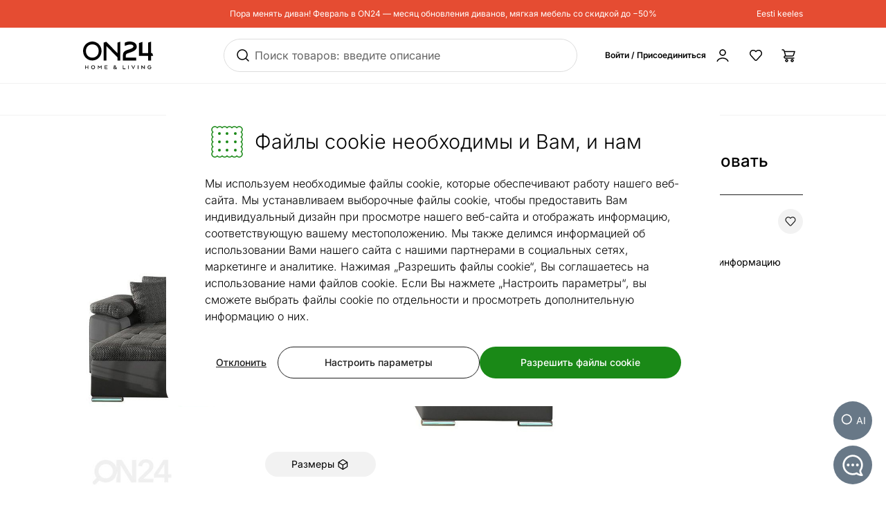

--- FILE ---
content_type: text/html;charset=utf-8
request_url: https://ru.on24.ee/p/401966/%D1%83%D0%B3%D0%BB%D0%BE%D0%B2%D0%BE%D0%B9-%D0%B4%D0%B8%D0%B2%D0%B0%D0%BD-%D0%BA%D1%80%D0%BE%D0%B2%D0%B0%D1%82%D1%8C-melbourne-led
body_size: 105639
content:
<!DOCTYPE html><html  lang="ru" class=""><head><meta charset="utf-8"><meta name="viewport" content="width=device-width, initial-scale=1"><title>Угловой диван-кровать Melbourne + LED MN-401966 - ON24 Home &amp; Living</title><style>@font-face{font-display:swap;font-family:Inter;font-style:normal;font-weight:300 700;src:url(/fonts/Inter-normal-300_700-cyrillic-ext.woff2) format("woff2");unicode-range:u+0460-052f,u+1c80-1c8a,u+20b4,u+2de0-2dff,u+a640-a69f,u+fe2e-fe2f}@font-face{font-display:swap;font-family:Inter;font-style:normal;font-weight:300 700;src:url(/fonts/Inter-normal-300_700-cyrillic.woff2) format("woff2");unicode-range:u+0301,u+0400-045f,u+0490-0491,u+04b0-04b1,u+2116}@font-face{font-display:swap;font-family:Inter;font-style:normal;font-weight:300 700;src:url(/fonts/Inter-normal-300_700-greek-ext.woff2) format("woff2");unicode-range:u+1f??}@font-face{font-display:swap;font-family:Inter;font-style:normal;font-weight:300 700;src:url(/fonts/Inter-normal-300_700-greek.woff2) format("woff2");unicode-range:u+0370-0377,u+037a-037f,u+0384-038a,u+038c,u+038e-03a1,u+03a3-03ff}@font-face{font-display:swap;font-family:Inter;font-style:normal;font-weight:300 700;src:url(/fonts/Inter-normal-300_700-vietnamese.woff2) format("woff2");unicode-range:u+0102-0103,u+0110-0111,u+0128-0129,u+0168-0169,u+01a0-01a1,u+01af-01b0,u+0300-0301,u+0303-0304,u+0308-0309,u+0323,u+0329,u+1ea0-1ef9,u+20ab}@font-face{font-display:swap;font-family:Inter;font-style:normal;font-weight:300 700;src:url(/fonts/Inter-normal-300_700-latin-ext.woff2) format("woff2");unicode-range:u+0100-02ba,u+02bd-02c5,u+02c7-02cc,u+02ce-02d7,u+02dd-02ff,u+0304,u+0308,u+0329,u+1d00-1dbf,u+1e00-1e9f,u+1ef2-1eff,u+2020,u+20a0-20ab,u+20ad-20c0,u+2113,u+2c60-2c7f,u+a720-a7ff}@font-face{font-display:swap;font-family:Inter;font-style:normal;font-weight:300 700;src:url(/fonts/Inter-normal-300_700-latin.woff2) format("woff2");unicode-range:u+00??,u+0131,u+0152-0153,u+02bb-02bc,u+02c6,u+02da,u+02dc,u+0304,u+0308,u+0329,u+2000-206f,u+20ac,u+2122,u+2191,u+2193,u+2212,u+2215,u+feff,u+fffd}</style><style>@font-face{ascent-override:96.2107%;descent-override:23.9821%;font-family:Inter fallback;line-gap-override:0%;size-adjust:100.6904%;src:local("Noto Sans")}@font-face{ascent-override:90.4869%;descent-override:22.5554%;font-family:Inter fallback;line-gap-override:0%;size-adjust:107.0596%;src:local("Arial")}@font-face{ascent-override:91.3393%;descent-override:22.7679%;font-family:Inter fallback;line-gap-override:0%;size-adjust:106.0606%;src:local("Helvetica Neue")}@font-face{ascent-override:90.2887%;descent-override:22.506%;font-family:Inter fallback;line-gap-override:0%;size-adjust:107.2947%;src:local("Roboto")}@font-face{ascent-override:89.9914%;descent-override:22.4319%;font-family:Inter fallback;line-gap-override:0%;size-adjust:107.6492%;src:local("Segoe UI")}@font-face{ascent-override:84.5404%;descent-override:21.0731%;font-family:Inter fallback;line-gap-override:0%;size-adjust:114.5902%;src:local("BlinkMacSystemFont")}</style><style>.resize-observer[data-v-b329ee4c]{background-color:transparent;border:none;opacity:0}.resize-observer[data-v-b329ee4c],.resize-observer[data-v-b329ee4c] object{display:block;height:100%;left:0;overflow:hidden;pointer-events:none;position:absolute;top:0;width:100%;z-index:-1}.v-popper__popper{left:0;outline:none;top:0;z-index:10000}.v-popper__popper.v-popper__popper--hidden{opacity:0;pointer-events:none;transition:opacity .15s,visibility .15s;visibility:hidden}.v-popper__popper.v-popper__popper--shown{opacity:1;transition:opacity .15s;visibility:visible}.v-popper__popper.v-popper__popper--skip-transition,.v-popper__popper.v-popper__popper--skip-transition>.v-popper__wrapper{transition:none!important}.v-popper__backdrop{display:none;height:100%;left:0;position:absolute;top:0;width:100%}.v-popper__inner{box-sizing:border-box;overflow-y:auto;position:relative}.v-popper__inner>div{max-height:inherit;max-width:inherit;position:relative;z-index:1}.v-popper__arrow-container{height:10px;position:absolute;width:10px}.v-popper__popper--arrow-overflow .v-popper__arrow-container,.v-popper__popper--no-positioning .v-popper__arrow-container{display:none}.v-popper__arrow-inner,.v-popper__arrow-outer{border-style:solid;height:0;left:0;position:absolute;top:0;width:0}.v-popper__arrow-inner{border-width:7px;visibility:hidden}.v-popper__arrow-outer{border-width:6px}.v-popper__popper[data-popper-placement^=bottom] .v-popper__arrow-inner,.v-popper__popper[data-popper-placement^=top] .v-popper__arrow-inner{left:-2px}.v-popper__popper[data-popper-placement^=bottom] .v-popper__arrow-outer,.v-popper__popper[data-popper-placement^=top] .v-popper__arrow-outer{left:-1px}.v-popper__popper[data-popper-placement^=top] .v-popper__arrow-inner,.v-popper__popper[data-popper-placement^=top] .v-popper__arrow-outer{border-bottom-color:transparent!important;border-bottom-width:0;border-left-color:transparent!important;border-right-color:transparent!important}.v-popper__popper[data-popper-placement^=top] .v-popper__arrow-inner{top:-2px}.v-popper__popper[data-popper-placement^=bottom] .v-popper__arrow-container{top:0}.v-popper__popper[data-popper-placement^=bottom] .v-popper__arrow-inner,.v-popper__popper[data-popper-placement^=bottom] .v-popper__arrow-outer{border-left-color:transparent!important;border-right-color:transparent!important;border-top-color:transparent!important;border-top-width:0}.v-popper__popper[data-popper-placement^=bottom] .v-popper__arrow-inner{top:-4px}.v-popper__popper[data-popper-placement^=bottom] .v-popper__arrow-outer{top:-6px}.v-popper__popper[data-popper-placement^=left] .v-popper__arrow-inner,.v-popper__popper[data-popper-placement^=right] .v-popper__arrow-inner{top:-2px}.v-popper__popper[data-popper-placement^=left] .v-popper__arrow-outer,.v-popper__popper[data-popper-placement^=right] .v-popper__arrow-outer{top:-1px}.v-popper__popper[data-popper-placement^=right] .v-popper__arrow-inner,.v-popper__popper[data-popper-placement^=right] .v-popper__arrow-outer{border-bottom-color:transparent!important;border-left-color:transparent!important;border-left-width:0;border-top-color:transparent!important}.v-popper__popper[data-popper-placement^=right] .v-popper__arrow-inner{left:-4px}.v-popper__popper[data-popper-placement^=right] .v-popper__arrow-outer{left:-6px}.v-popper__popper[data-popper-placement^=left] .v-popper__arrow-container{right:-10px}.v-popper__popper[data-popper-placement^=left] .v-popper__arrow-inner,.v-popper__popper[data-popper-placement^=left] .v-popper__arrow-outer{border-bottom-color:transparent!important;border-right-color:transparent!important;border-right-width:0;border-top-color:transparent!important}.v-popper__popper[data-popper-placement^=left] .v-popper__arrow-inner{left:-2px}.v-popper--theme-tooltip .v-popper__inner{background:#000c;border-radius:6px;color:#fff;padding:7px 12px 6px}.v-popper--theme-tooltip .v-popper__arrow-outer{border-color:#000c}.v-popper--theme-dropdown .v-popper__inner{background:#fff;border:1px solid #ddd;border-radius:6px;box-shadow:0 6px 30px #0000001a;color:#000}.v-popper--theme-dropdown .v-popper__arrow-inner{border-color:#fff;visibility:visible}.v-popper--theme-dropdown .v-popper__arrow-outer{border-color:#ddd}</style><style>*,:after,:before{--tw-border-spacing-x:0;--tw-border-spacing-y:0;--tw-translate-x:0;--tw-translate-y:0;--tw-rotate:0;--tw-skew-x:0;--tw-skew-y:0;--tw-scale-x:1;--tw-scale-y:1;--tw-pan-x: ;--tw-pan-y: ;--tw-pinch-zoom: ;--tw-scroll-snap-strictness:proximity;--tw-gradient-from-position: ;--tw-gradient-via-position: ;--tw-gradient-to-position: ;--tw-ordinal: ;--tw-slashed-zero: ;--tw-numeric-figure: ;--tw-numeric-spacing: ;--tw-numeric-fraction: ;--tw-ring-inset: ;--tw-ring-offset-width:0px;--tw-ring-offset-color:#fff;--tw-ring-color:#3b82f680;--tw-ring-offset-shadow:0 0 #0000;--tw-ring-shadow:0 0 #0000;--tw-shadow:0 0 #0000;--tw-shadow-colored:0 0 #0000;--tw-blur: ;--tw-brightness: ;--tw-contrast: ;--tw-grayscale: ;--tw-hue-rotate: ;--tw-invert: ;--tw-saturate: ;--tw-sepia: ;--tw-drop-shadow: ;--tw-backdrop-blur: ;--tw-backdrop-brightness: ;--tw-backdrop-contrast: ;--tw-backdrop-grayscale: ;--tw-backdrop-hue-rotate: ;--tw-backdrop-invert: ;--tw-backdrop-opacity: ;--tw-backdrop-saturate: ;--tw-backdrop-sepia: ;--tw-contain-size: ;--tw-contain-layout: ;--tw-contain-paint: ;--tw-contain-style: }::backdrop{--tw-border-spacing-x:0;--tw-border-spacing-y:0;--tw-translate-x:0;--tw-translate-y:0;--tw-rotate:0;--tw-skew-x:0;--tw-skew-y:0;--tw-scale-x:1;--tw-scale-y:1;--tw-pan-x: ;--tw-pan-y: ;--tw-pinch-zoom: ;--tw-scroll-snap-strictness:proximity;--tw-gradient-from-position: ;--tw-gradient-via-position: ;--tw-gradient-to-position: ;--tw-ordinal: ;--tw-slashed-zero: ;--tw-numeric-figure: ;--tw-numeric-spacing: ;--tw-numeric-fraction: ;--tw-ring-inset: ;--tw-ring-offset-width:0px;--tw-ring-offset-color:#fff;--tw-ring-color:#3b82f680;--tw-ring-offset-shadow:0 0 #0000;--tw-ring-shadow:0 0 #0000;--tw-shadow:0 0 #0000;--tw-shadow-colored:0 0 #0000;--tw-blur: ;--tw-brightness: ;--tw-contrast: ;--tw-grayscale: ;--tw-hue-rotate: ;--tw-invert: ;--tw-saturate: ;--tw-sepia: ;--tw-drop-shadow: ;--tw-backdrop-blur: ;--tw-backdrop-brightness: ;--tw-backdrop-contrast: ;--tw-backdrop-grayscale: ;--tw-backdrop-hue-rotate: ;--tw-backdrop-invert: ;--tw-backdrop-opacity: ;--tw-backdrop-saturate: ;--tw-backdrop-sepia: ;--tw-contain-size: ;--tw-contain-layout: ;--tw-contain-paint: ;--tw-contain-style: }/*! tailwindcss v3.4.17 | MIT License | https://tailwindcss.com*/*,:after,:before{border:0 solid #e5e7eb;box-sizing:border-box}:after,:before{--tw-content:""}:host,html{line-height:1.5;-webkit-text-size-adjust:100%;font-family:Inter,Inter fallback,Helvetica,ui-sans-serif,system-ui,sans-serif,Apple Color Emoji,Segoe UI Emoji,Segoe UI Symbol,Noto Color Emoji;font-feature-settings:normal;font-variation-settings:normal;tab-size:4;-webkit-tap-highlight-color:transparent}body{line-height:inherit;margin:0}hr{border-top-width:1px;color:inherit;height:0}abbr:where([title]){-webkit-text-decoration:underline dotted;text-decoration:underline dotted}h1,h2,h3,h4,h5,h6{font-size:inherit;font-weight:inherit}a{color:inherit;text-decoration:inherit}b,strong{font-weight:bolder}code,kbd,pre,samp{font-family:ui-monospace,SFMono-Regular,Menlo,Monaco,Consolas,Liberation Mono,Courier New,monospace;font-feature-settings:normal;font-size:1em;font-variation-settings:normal}small{font-size:80%}sub,sup{font-size:75%;line-height:0;position:relative;vertical-align:initial}sub{bottom:-.25em}sup{top:-.5em}table{border-collapse:collapse;border-color:inherit;text-indent:0}button,input,optgroup,select,textarea{color:inherit;font-family:inherit;font-feature-settings:inherit;font-size:100%;font-variation-settings:inherit;font-weight:inherit;letter-spacing:inherit;line-height:inherit;margin:0;padding:0}button,select{text-transform:none}button{-webkit-appearance:button;background-color:initial;background-image:none}button,input:where([type=button]),input:where([type=reset]),input:where([type=submit]){-webkit-appearance:button;background-color:initial;background-image:none}:-moz-focusring{outline:auto}:-moz-ui-invalid{box-shadow:none}progress{vertical-align:initial}::-webkit-inner-spin-button,::-webkit-outer-spin-button{height:auto}[type=search]{-webkit-appearance:textfield;outline-offset:-2px}::-webkit-search-decoration{-webkit-appearance:none}::-webkit-file-upload-button{-webkit-appearance:button;font:inherit}summary{display:list-item}blockquote,dd,dl,figure,h1,h2,h3,h4,h5,h6,hr,p,pre{margin:0}fieldset{margin:0}fieldset,legend{padding:0}menu,ol,ul{list-style:none;margin:0;padding:0}dialog{padding:0}textarea{resize:vertical}input::placeholder,textarea::placeholder{color:#9ca3af;opacity:1}[role=button],button{cursor:pointer}:disabled{cursor:default}audio,canvas,embed,iframe,img,object,svg,video{display:block;vertical-align:middle}img,video{height:auto;max-width:100%}[hidden]:where(:not([hidden=until-found])){display:none}#tw-chat-root iframe{z-index:100!important}.text>*+*{margin-top:1em}.text>*+.text-h1,.text>*+.text-h2,.text>*+.text-h3,.text>*+.text-h4,.text>*+.text-h5,.text>*+h1,.text>*+h2,.text>*+h3,.text>*+h4,.text>*+h5{margin-top:1.5em}.text a{--tw-text-opacity:1;color:rgb(26 137 23/var(--tw-text-opacity,1));text-decoration-line:underline}.text a:hover{text-decoration-line:none}.text>*+.h1,.text>*+h1{margin-top:1.5em}.h1,h1{font-size:2.25rem;font-weight:500;line-height:2.5rem}.text>*+.h2,.text>*+h2{margin-top:1.5em}.h2,h2{font-size:1.8rem;font-weight:500;line-height:2rem}.text>*+.h3,.text>*+h3{margin-top:1.5em}.h3,h3{font-size:1.5rem;font-weight:500;line-height:1.75rem}.text>*+.h4,.text>*+h4{margin-top:1.5em}.h4,h4{font-size:1.25rem;font-weight:500;line-height:1.5rem}.link{text-decoration-line:none}.link,.link:hover{--tw-text-opacity:1;color:rgb(32 32 32/var(--tw-text-opacity,1))}.link:hover{text-decoration-line:underline}.link:focus{--tw-text-opacity:1;color:rgb(32 32 32/var(--tw-text-opacity,1))}.link:active{--tw-text-opacity:1;color:rgb(169 169 169/var(--tw-text-opacity,1))}ul.list{list-style-type:disc;padding-left:1.25rem}ul.list li{padding-bottom:.625rem}.subtitle{font-size:1.125rem;font-weight:500;line-height:1.375rem}.subheading{font-size:1rem;font-weight:500;line-height:1rem}.subheading>*+*{margin-top:10px}.form-input,.form-multiselect,.form-select,.form-textarea{appearance:none;background-color:#fff;border-color:#6b7280;border-radius:0;border-width:1px;font-size:1rem;line-height:1.5rem;padding:.5rem .75rem;--tw-shadow:0 0 #0000}.form-input:focus,.form-multiselect:focus,.form-select:focus,.form-textarea:focus{outline:2px solid #0000;outline-offset:2px;--tw-ring-inset:var(--tw-empty, );--tw-ring-offset-width:0px;--tw-ring-offset-color:#fff;--tw-ring-color:#2563eb;--tw-ring-offset-shadow:var(--tw-ring-inset) 0 0 0 var(--tw-ring-offset-width) var(--tw-ring-offset-color);--tw-ring-shadow:var(--tw-ring-inset) 0 0 0 calc(1px + var(--tw-ring-offset-width)) var(--tw-ring-color);border-color:#2563eb;box-shadow:var(--tw-ring-offset-shadow),var(--tw-ring-shadow),var(--tw-shadow)}.form-input::placeholder,.form-textarea::placeholder{color:#6b7280;opacity:1}.form-input::-webkit-datetime-edit-fields-wrapper{padding:0}.form-input::-webkit-date-and-time-value{min-height:1.5em;text-align:inherit}.form-input::-webkit-datetime-edit{display:inline-flex}.form-input::-webkit-datetime-edit,.form-input::-webkit-datetime-edit-day-field,.form-input::-webkit-datetime-edit-hour-field,.form-input::-webkit-datetime-edit-meridiem-field,.form-input::-webkit-datetime-edit-millisecond-field,.form-input::-webkit-datetime-edit-minute-field,.form-input::-webkit-datetime-edit-month-field,.form-input::-webkit-datetime-edit-second-field,.form-input::-webkit-datetime-edit-year-field{padding-bottom:0;padding-top:0}.form-select{background-image:url("data:image/svg+xml;charset=utf-8,%3Csvg xmlns='http://www.w3.org/2000/svg' fill='none' viewBox='0 0 20 20'%3E%3Cpath stroke='%236b7280' stroke-linecap='round' stroke-linejoin='round' stroke-width='1.5' d='m6 8 4 4 4-4'/%3E%3C/svg%3E");background-position:right .5rem center;background-repeat:no-repeat;background-size:1.5em 1.5em;padding-right:2.5rem;-webkit-print-color-adjust:exact;print-color-adjust:exact}.form-select:where([size]:not([size="1"])){background-image:none;background-position:0 0;background-repeat:unset;background-size:initial;padding-right:.75rem;-webkit-print-color-adjust:unset;print-color-adjust:unset}.form-checkbox,.form-radio{appearance:none;background-color:#fff;background-origin:border-box;border-color:#202020;border-width:1px;color:#2563eb;display:inline-block;flex-shrink:0;height:1rem;padding:0;-webkit-print-color-adjust:exact;print-color-adjust:exact;-webkit-user-select:none;user-select:none;vertical-align:middle;width:1rem;--tw-shadow:0 0 #0000}.form-radio{border-radius:100%}.form-checkbox:focus-visible,.form-radio:focus-visible{outline:2px solid #0000;outline-offset:2px;--tw-ring-inset:var(--tw-empty, );--tw-ring-offset-width:0px;--tw-ring-offset-color:#fff;--tw-ring-color:#202020;--tw-ring-offset-shadow:var(--tw-ring-inset) 0 0 0 var(--tw-ring-offset-width) var(--tw-ring-offset-color);--tw-ring-shadow:var(--tw-ring-inset) 0 0 0 calc(2px + var(--tw-ring-offset-width)) var(--tw-ring-color);box-shadow:var(--tw-ring-offset-shadow),var(--tw-ring-shadow),var(--tw-shadow)}.form-checkbox:checked,.form-radio:checked{background-color:currentColor;background-position:50%;background-repeat:no-repeat;background-size:100% 100%}.form-radio:checked{background-image:url("data:image/svg+xml;charset=utf-8,%3Csvg xmlns='http://www.w3.org/2000/svg' fill='%23202020' viewBox='0 0 16 16'%3E%3Ccircle cx='8' cy='8' r='3'/%3E%3C/svg%3E")}@media (forced-colors:active){.form-radio:checked{appearance:auto}}.form-checkbox:checked:focus,.form-checkbox:checked:hover,.form-radio:checked:focus,.form-radio:checked:hover{background-color:currentColor}.btn{appearance:none;border-radius:.5rem;border-width:0;cursor:pointer;display:inline-block;min-height:2.25rem;position:relative;--tw-bg-opacity:1;background-color:rgb(26 137 23/var(--tw-bg-opacity,1));font-size:1rem;font-weight:500;line-height:1.25rem;padding:.75rem 1.5rem;text-align:center;vertical-align:middle;--tw-text-opacity:1;color:rgb(255 255 255/var(--tw-text-opacity,1));text-decoration-line:none;transition-duration:.15s;transition-property:color,background-color,border-color,text-decoration-color,fill,stroke;transition-timing-function:cubic-bezier(.4,0,.2,1)}.btn:focus,.btn:hover{--tw-bg-opacity:1;background-color:rgb(52 112 34/var(--tw-bg-opacity,1))}.btn:active{--tw-bg-opacity:1;background-color:rgb(26 137 23/var(--tw-bg-opacity,1))}@media (min-width:1000px){.btn{font-size:.875rem;line-height:1.25rem;padding:.5rem 1rem}}.btn.btn-disabled,.btn:disabled{cursor:not-allowed;--tw-bg-opacity:1;background-color:rgb(26 137 23/var(--tw-bg-opacity,1));--tw-text-opacity:1;color:rgb(255 255 255/var(--tw-text-opacity,1));opacity:.5}.btn.btn-tall{padding-bottom:.625rem;padding-top:.625rem}.btn.btn-condensed{padding:.375rem .75rem}@media (min-width:440px){.btn.btn-condensed{padding:.75rem 1.5rem}}@media (min-width:1000px){.btn.btn-condensed{padding:.5rem 1rem}}.btn-secondary{border-width:1px;--tw-border-opacity:1;background-color:initial;border-color:rgb(32 32 32/var(--tw-border-opacity,1));--tw-text-opacity:1;color:rgb(32 32 32/var(--tw-text-opacity,1))}.btn-secondary:focus,.btn-secondary:hover{--tw-border-opacity:1;background-color:initial;border-color:rgb(169 169 169/var(--tw-border-opacity,1))}.btn-secondary:active{--tw-border-opacity:1;background-color:initial;border-color:rgb(26 137 23/var(--tw-border-opacity,1))}@media (min-width:1000px){.btn-secondary{padding-bottom:7px;padding-top:7px}}.btn-secondary.btn-disabled,.btn-secondary:disabled{--tw-border-opacity:1;border-color:rgb(32 32 32/var(--tw-border-opacity,1))}.btn-flat,.btn-secondary.btn-disabled,.btn-secondary:disabled{background-color:initial;--tw-text-opacity:1;color:rgb(32 32 32/var(--tw-text-opacity,1))}.btn-flat{padding:.625rem 1rem}.btn-flat:focus,.btn-flat:hover{--tw-bg-opacity:1;background-color:rgb(246 248 244/var(--tw-bg-opacity,1))}.btn-flat:active{--tw-bg-opacity:1;background-color:rgb(236 244 233/var(--tw-bg-opacity,1))}.btn-inverted.btn-disabled,.btn-inverted:disabled{--tw-bg-opacity:1;background-color:rgb(246 248 244/var(--tw-bg-opacity,1));--tw-text-opacity:1;color:rgb(32 32 32/var(--tw-text-opacity,1))}.btn-secondary-inverted.btn-disabled,.btn-secondary-inverted:disabled{--tw-border-opacity:1;background-color:initial;border-color:rgb(255 255 255/var(--tw-border-opacity,1))}.btn-flat-inverted.btn-disabled,.btn-flat-inverted:disabled{background-color:initial;--tw-text-opacity:1;color:rgb(215 231 209/var(--tw-text-opacity,1))}.btn-cart.btn-disabled,.btn-cart:disabled{background-color:rgb(178 221 162/var(--tw-bg-opacity,1));opacity:.5}.btn-cart.btn-disabled,.btn-cart:disabled,.btn-product-search-related{--tw-bg-opacity:1;--tw-text-opacity:1;color:rgb(32 32 32/var(--tw-text-opacity,1))}.btn-product-search-related{background-color:rgb(255 224 203/var(--tw-bg-opacity,1))}.btn-product-search-related:focus,.btn-product-search-related:hover{--tw-bg-opacity:1;background-color:rgb(254 197 159/var(--tw-bg-opacity,1))}.btn-product-search-related:active{--tw-bg-opacity:1;background-color:rgb(255 224 203/var(--tw-bg-opacity,1))}.btn-product-search-related.btn-disabled,.btn-product-search-related:disabled{--tw-bg-opacity:1;background-color:rgb(255 224 203/var(--tw-bg-opacity,1));--tw-text-opacity:1;color:rgb(32 32 32/var(--tw-text-opacity,1));opacity:.5}.btn-medium{--tw-bg-opacity:1;background-color:rgb(242 242 242/var(--tw-bg-opacity,1));--tw-text-opacity:1;color:rgb(32 32 32/var(--tw-text-opacity,1))}.btn-medium:focus,.btn-medium:hover{--tw-bg-opacity:1;background-color:rgb(221 221 221/var(--tw-bg-opacity,1))}.btn-medium.btn-disabled,.btn-medium:active,.btn-medium:disabled{--tw-bg-opacity:1;background-color:rgb(242 242 242/var(--tw-bg-opacity,1))}.btn-medium.btn-disabled,.btn-medium:disabled{opacity:.5}.btn-black{--tw-bg-opacity:1;background-color:rgb(32 32 32/var(--tw-bg-opacity,1))}.btn-black:focus,.btn-black:hover{--tw-bg-opacity:1;background-color:rgb(52 112 34/var(--tw-bg-opacity,1))}.btn-black.btn-disabled,.btn-black:active,.btn-black:disabled{--tw-bg-opacity:1;background-color:rgb(32 32 32/var(--tw-bg-opacity,1))}.btn-black.btn-disabled,.btn-black:disabled{opacity:.5}.btn-outline{border-width:1px;--tw-border-opacity:1;background-color:initial;border-color:rgb(32 32 32/var(--tw-border-opacity,1));--tw-text-opacity:1;color:rgb(0 0 0/var(--tw-text-opacity,1))}.btn-outline:active,.btn-outline:focus,.btn-outline:hover{--tw-bg-opacity:1;background-color:rgb(32 32 32/var(--tw-bg-opacity,1));--tw-text-opacity:1;color:rgb(255 255 255/var(--tw-text-opacity,1))}.btn-outline.btn-disabled,.btn-outline:disabled{background-color:initial;opacity:.5}@media (min-width:1000px){.btn-lg{padding-bottom:.625rem;padding-top:.625rem}}.btn-rounded{border-radius:9999px}.btn-icon{padding:.5rem}.btn-interactive{background-color:initial;--tw-text-opacity:1;color:rgb(32 32 32/var(--tw-text-opacity,1))}.btn-interactive:focus,.btn-interactive:hover{--tw-bg-opacity:1;background-color:rgb(249 249 249/var(--tw-bg-opacity,1))}.btn-interactive:active{--tw-text-opacity:1;color:rgb(26 137 23/var(--tw-text-opacity,1))}.btn-product{border-radius:9999px;width:100%;--tw-bg-opacity:1;--tw-text-opacity:1;color:rgb(32 32 32/var(--tw-text-opacity,1))}.btn-product,.btn-product:hover{background-color:rgb(178 221 162/var(--tw-bg-opacity,1))}.btn-product:hover{--tw-bg-opacity:1}.btn-product.btn-disabled,.btn-product:active,.btn-product:disabled,.btn-product:focus{--tw-bg-opacity:1;background-color:rgb(178 221 162/var(--tw-bg-opacity,1))}.btn-product.btn-disabled,.btn-product:disabled{opacity:.5}.btn-product-strong.btn-disabled,.btn-product-strong:disabled{--tw-bg-opacity:1;background-color:rgb(26 137 23/var(--tw-bg-opacity,1));opacity:.5}.btn-product-medium.btn-disabled,.btn-product-medium:disabled{--tw-bg-opacity:1;background-color:rgb(242 242 242/var(--tw-bg-opacity,1));opacity:.5}.locker-slider .multiselect__input{background-color:initial;--tw-text-opacity:1;color:rgb(32 32 32/var(--tw-text-opacity,1))}.locker-slider .multiselect__input::placeholder{--tw-text-opacity:1;color:rgb(169 169 169/var(--tw-text-opacity,1))}@media (min-width:1000px){.locker-slider .multiselect__input{font-size:.875rem;line-height:1.125rem}}.locker-slider .multiselect__tags{border-radius:.25rem;--tw-border-opacity:1;border-color:rgb(221 221 221/var(--tw-border-opacity,1));--tw-bg-opacity:1;background-color:rgb(255 255 255/var(--tw-bg-opacity,1));font-size:1rem;line-height:1.5rem;padding-left:.75rem;padding-right:.75rem;padding-top:.625rem}@media (min-width:1000px){.locker-slider .multiselect__tags{font-size:.875rem;line-height:1.125rem}}.locker-slider .multiselect__content-wrapper{border-bottom-left-radius:.25rem;border-bottom-right-radius:.25rem;position:relative;--tw-border-opacity:1;border-color:rgb(32 32 32/var(--tw-border-opacity,1));transition-property:none}.locker-slider.multiselect--active .multiselect__tags{border-bottom-width:0;--tw-border-opacity:1;border-color:rgb(32 32 32/var(--tw-border-opacity,1))}.locker-slider.locker-slider--error .multiselect__content-wrapper,.locker-slider.locker-slider--error .multiselect__tags{--tw-border-opacity:1;border-color:rgb(218 46 8/var(--tw-border-opacity,1))}.locker-slider .multiselect__placeholder,.locker-slider .multiselect__single{background-color:initial;margin-bottom:.625rem;min-height:18px;padding-left:0;padding-top:0}.locker-slider .multiselect__single{padding-right:1.5rem}.locker-slider .multiselect__option{--tw-bg-opacity:1;background-color:rgb(255 255 255/var(--tw-bg-opacity,1));padding:.25rem .5rem;--tw-text-opacity:1;color:rgb(32 32 32/var(--tw-text-opacity,1))}.locker-slider .multiselect__option.multiselect__option--selected,.locker-slider .multiselect__option:hover{--tw-text-opacity:1;color:rgb(26 137 23/var(--tw-text-opacity,1))}.locker-slider .multiselect__option.multiselect__option--selected{font-weight:400}.locker-slider .multiselect__option.multiselect__option--group{--tw-bg-opacity:1!important;background-color:rgb(255 255 255/var(--tw-bg-opacity,1))!important;font-weight:500!important;--tw-text-opacity:1!important;color:rgb(32 32 32/var(--tw-text-opacity,1))!important}.locker-slider .multiselect__option.multiselect__option--selected.multiselect__option--highlight{--tw-bg-opacity:1;background-color:rgb(255 255 255/var(--tw-bg-opacity,1))}.locker-slider.locker-slider--background-light-strong .multiselect__option,.locker-slider.locker-slider--background-light-strong .multiselect__tags{--tw-bg-opacity:1;background-color:rgb(246 248 244/var(--tw-bg-opacity,1))}.locker-slider.locker-slider--background-light-strong .multiselect__option.multiselect__option--group{--tw-bg-opacity:1!important;background-color:rgb(246 248 244/var(--tw-bg-opacity,1))!important}.locker-slider.locker-slider--background-light-strong .multiselect__option.multiselect__option--selected.multiselect__option--highlight{--tw-bg-opacity:1;background-color:rgb(246 248 244/var(--tw-bg-opacity,1))}.sr-only{height:1px;margin:-1px;overflow:hidden;padding:0;position:absolute;width:1px;clip:rect(0,0,0,0);border-width:0;white-space:nowrap}.pointer-events-none{pointer-events:none}.pointer-events-auto{pointer-events:auto}.visible{visibility:visible}.invisible{visibility:hidden}.static{position:static}.fixed{position:fixed}.absolute{position:absolute}.relative{position:relative}.sticky{position:sticky}.inset-0{bottom:0;top:0}.inset-0,.inset-x-0{left:0;right:0}.inset-x-14{left:3.5rem;right:3.5rem}.-left-8{left:-2rem}.-right-2{right:-.5rem}.-top-1{top:-.25rem}.-top-2{top:-.5rem}.-top-6{top:-1.5rem}.-top-px{top:-1px}.bottom-0{bottom:0}.bottom-20{bottom:5rem}.bottom-5{bottom:1.25rem}.bottom-6{bottom:1.5rem}.bottom-\[3px\]{bottom:3px}.left-0{left:0}.left-1\/2,.left-2\/4{left:50%}.left-20{left:5rem}.left-4{left:1rem}.left-5{left:1.25rem}.left-8{left:2rem}.right-0{right:0}.right-2{right:.5rem}.right-3{right:.75rem}.right-4{right:1rem}.right-5{right:1.25rem}.right-\[-5px\]{right:-5px}.top-0{top:0}.top-1\.5{top:.375rem}.top-1\/2{top:50%}.top-2{top:.5rem}.top-2\.5{top:.625rem}.top-2\/4{top:50%}.top-3{top:.75rem}.top-4{top:1rem}.top-6{top:1.5rem}.top-\[-5px\]{top:-5px}.top-\[45px\]{top:45px}.top-\[60px\]{top:60px}.top-full{top:100%}.\!z-\[1003\]{z-index:1003!important}.-z-10{z-index:-10}.z-0{z-index:0}.z-10{z-index:10}.z-20{z-index:20}.z-30{z-index:30}.z-50{z-index:50}.z-\[-1\]{z-index:-1}.z-\[1\]{z-index:1}.z-\[29\]{z-index:29}.z-\[31\]{z-index:31}.order-1{order:1}.order-2{order:2}.order-first{order:-9999}.order-last{order:9999}.col-\[1\]{grid-column:1}.col-span-1{grid-column:span 1/span 1}.col-span-2{grid-column:span 2/span 2}.col-span-3{grid-column:span 3/span 3}.col-span-4{grid-column:span 4/span 4}.col-span-8{grid-column:span 8/span 8}.col-span-9{grid-column:span 9/span 9}.col-start-1{grid-column-start:1}.col-start-11{grid-column-start:11}.col-start-9{grid-column-start:9}.row-\[1\]{grid-row:1}.row-\[1_\/_span_2\]{grid-row:1/span 2}.row-span-2{grid-row:span 2/span 2}.row-start-1{grid-row-start:1}.float-right{float:right}.clear-both{clear:both}.-m-1{margin:-.25rem}.-m-2{margin:-.5rem}.-m-3{margin:-.75rem}.m-2{margin:.5rem}.m-auto{margin:auto}.-mx-1{margin-left:-.25rem;margin-right:-.25rem}.-mx-2{margin-left:-.5rem;margin-right:-.5rem}.-mx-2\.5{margin-left:-.625rem;margin-right:-.625rem}.-mx-5{margin-left:-1.25rem;margin-right:-1.25rem}.-my-2{margin-bottom:-.5rem;margin-top:-.5rem}.-my-4{margin-bottom:-1rem;margin-top:-1rem}.mx-0{margin-left:0;margin-right:0}.mx-0\.5{margin-left:.125rem;margin-right:.125rem}.mx-1{margin-left:.25rem;margin-right:.25rem}.mx-2{margin-left:.5rem;margin-right:.5rem}.mx-4{margin-left:1rem;margin-right:1rem}.mx-5{margin-left:1.25rem;margin-right:1.25rem}.mx-auto{margin-left:auto;margin-right:auto}.mx-px{margin-left:1px;margin-right:1px}.my-1{margin-bottom:.25rem;margin-top:.25rem}.my-10{margin-bottom:2.5rem;margin-top:2.5rem}.my-12{margin-bottom:3rem;margin-top:3rem}.my-2{margin-bottom:.5rem;margin-top:.5rem}.my-20{margin-bottom:5rem;margin-top:5rem}.my-4{margin-bottom:1rem;margin-top:1rem}.my-5{margin-bottom:1.25rem;margin-top:1.25rem}.my-6{margin-bottom:1.5rem;margin-top:1.5rem}.my-8{margin-bottom:2rem;margin-top:2rem}.my-auto{margin-bottom:auto;margin-top:auto}.-mb-2{margin-bottom:-.5rem}.-mb-2\.5{margin-bottom:-.625rem}.-mb-6{margin-bottom:-1.5rem}.-ml-4{margin-left:-1rem}.-ml-5{margin-left:-1.25rem}.-mr-1{margin-right:-.25rem}.-mr-2{margin-right:-.5rem}.-mr-4{margin-right:-1rem}.-mr-5{margin-right:-1.25rem}.-mt-2{margin-top:-.5rem}.-mt-3{margin-top:-.75rem}.-mt-4{margin-top:-1rem}.-mt-6{margin-top:-1.5rem}.mb-0\.5{margin-bottom:.125rem}.mb-1{margin-bottom:.25rem}.mb-10{margin-bottom:2.5rem}.mb-12{margin-bottom:3rem}.mb-2{margin-bottom:.5rem}.mb-2\.5{margin-bottom:.625rem}.mb-20{margin-bottom:5rem}.mb-3{margin-bottom:.75rem}.mb-3\.5{margin-bottom:.875rem}.mb-4{margin-bottom:1rem}.mb-5{margin-bottom:1.25rem}.mb-6{margin-bottom:1.5rem}.mb-8{margin-bottom:2rem}.ml-0\.5{margin-left:.125rem}.ml-1{margin-left:.25rem}.ml-1\.5{margin-left:.375rem}.ml-2{margin-left:.5rem}.ml-3{margin-left:.75rem}.ml-3\.5{margin-left:.875rem}.ml-4{margin-left:1rem}.ml-5{margin-left:1.25rem}.ml-6{margin-left:1.5rem}.ml-\[21px\]{margin-left:21px}.ml-auto{margin-left:auto}.mr-1{margin-right:.25rem}.mr-1\.5{margin-right:.375rem}.mr-2{margin-right:.5rem}.mr-3{margin-right:.75rem}.mr-4{margin-right:1rem}.mr-6{margin-right:1.5rem}.mt-0{margin-top:0}.mt-0\.5{margin-top:.125rem}.mt-1{margin-top:.25rem}.mt-1\.5{margin-top:.375rem}.mt-10{margin-top:2.5rem}.mt-11{margin-top:2.75rem}.mt-12{margin-top:3rem}.mt-16{margin-top:4rem}.mt-2{margin-top:.5rem}.mt-2\.5{margin-top:.625rem}.mt-3{margin-top:.75rem}.mt-4{margin-top:1rem}.mt-5{margin-top:1.25rem}.mt-6{margin-top:1.5rem}.mt-7{margin-top:1.75rem}.mt-8{margin-top:2rem}.mt-9{margin-top:2.25rem}.mt-auto{margin-top:auto}.\!box-border{box-sizing:border-box!important}.box-border{box-sizing:border-box}.box-content{box-sizing:initial}.\!block{display:block!important}.block{display:block}.inline-block{display:inline-block}.inline{display:inline}.flex{display:flex}.inline-flex{display:inline-flex}.table{display:table}.grid{display:grid}.contents{display:contents}.list-item{display:list-item}.hidden{display:none}.aspect-2\/1,.aspect-\[2\/1\]{aspect-ratio:2/1}.aspect-\[3\/1\]{aspect-ratio:3/1}.aspect-\[4\/3\]{aspect-ratio:4/3}.aspect-\[7\/5\]{aspect-ratio:7/5}.aspect-square{aspect-ratio:1/1}.aspect-video{aspect-ratio:16/9}.size-0{height:0;width:0}.size-1\.5{height:.375rem;width:.375rem}.size-10{height:2.5rem;width:2.5rem}.size-12{height:3rem;width:3rem}.size-14{height:3.5rem;width:3.5rem}.size-16{height:4rem;width:4rem}.size-2{height:.5rem;width:.5rem}.size-24{height:6rem;width:6rem}.size-3{height:.75rem;width:.75rem}.size-4{height:1rem;width:1rem}.size-5{height:1.25rem;width:1.25rem}.size-6{height:1.5rem;width:1.5rem}.size-7{height:1.75rem;width:1.75rem}.size-8{height:2rem;width:2rem}.size-9{height:2.25rem;width:2.25rem}.size-\[52px\]{height:52px;width:52px}.size-\[inherit\]{height:inherit;width:inherit}.size-full{height:100%;width:100%}.h-0\.5{height:.125rem}.h-10{height:2.5rem}.h-20{height:5rem}.h-24{height:6rem}.h-4{height:1rem}.h-40{height:10rem}.h-60{height:15rem}.h-8{height:2rem}.h-9{height:2.25rem}.h-\[12px\]{height:12px}.h-\[138px\]{height:138px}.h-\[168px\]{height:168px}.h-\[18px\]{height:18px}.h-\[236px\]{height:236px}.h-\[45px\]{height:45px}.h-\[650px\]{height:650px}.h-\[72px\]{height:72px}.h-\[84px\]{height:84px}.h-auto{height:auto}.h-fit{height:fit-content}.h-full{height:100%}.\!max-h-\[800px\]{max-height:800px!important}.max-h-60{max-height:15rem}.max-h-64{max-height:16rem}.max-h-\[100px\]{max-height:100px}.max-h-\[30px\]{max-height:30px}.max-h-\[inherit\]{max-height:inherit}.max-h-full{max-height:100%}.max-h-window-height{max-height:var(--window-height)}.min-h-10{min-height:2.5rem}.min-h-14{min-height:3.5rem}.min-h-40{min-height:10rem}.min-h-48{min-height:12rem}.min-h-\[22\.5rem\]{min-height:22.5rem}.min-h-\[3\.75rem\]{min-height:3.75rem}.min-h-full{min-height:100%}.min-h-screen{min-height:100vh}.w-1\/2{width:50%}.w-1\/4{width:25%}.w-1\/5{width:20%}.w-12{width:3rem}.w-14{width:3.5rem}.w-16{width:4rem}.w-2\/3{width:66.666667%}.w-24{width:6rem}.w-32{width:8rem}.w-36{width:9rem}.w-40{width:10rem}.w-60{width:15rem}.w-80{width:20rem}.w-96{width:24rem}.w-\[10\%\]{width:10%}.w-\[104px\]{width:104px}.w-\[110px\]{width:110px}.w-\[13px\]{width:13px}.w-\[15\%\]{width:15%}.w-\[22\.5rem\]{width:22.5rem}.w-\[250px\]{width:250px}.w-\[360px\]{width:360px}.w-\[422px\]{width:422px}.w-\[46px\]{width:46px}.w-\[473px\]{width:473px}.w-\[5\%\]{width:5%}.w-\[784px\]{width:784px}.w-auto{width:auto}.w-fit{width:fit-content}.w-full{width:100%}.min-w-0{min-width:0}.min-w-60{min-width:15rem}.max-w-1\/2{max-width:50%}.max-w-1\/4{max-width:25%}.max-w-40{max-width:10rem}.max-w-60{max-width:15rem}.max-w-72{max-width:18rem}.max-w-80{max-width:20rem}.max-w-\[111px\]{max-width:111px}.max-w-\[1650px\]{max-width:1650px}.max-w-\[180px\]{max-width:180px}.max-w-\[260px\]{max-width:260px}.max-w-\[360px\]{max-width:360px}.max-w-\[480px\]{max-width:480px}.max-w-\[570px\]{max-width:570px}.max-w-\[720px\]{max-width:720px}.max-w-\[784px\]{max-width:784px}.max-w-\[800px\]{max-width:800px}.max-w-full{max-width:100%}.max-w-screen-lg{max-width:1200px}.max-w-screen-xl{max-width:1440px}.max-w-screen-xs{max-width:440px}.max-w-xl{max-width:36rem}.flex-1{flex:1 1 0%}.shrink-0{flex-shrink:0}.grow{flex-grow:1}.basis-1\/2{flex-basis:50%}.basis-1\/3{flex-basis:33.333333%}.basis-1\/4{flex-basis:25%}.basis-1\/6{flex-basis:16.666667%}.basis-2\/3{flex-basis:66.666667%}.basis-3\/4{flex-basis:75%}.basis-full{flex-basis:100%}.table-auto{table-layout:auto}.origin-center{transform-origin:center}.-translate-x-1\/2,.-translate-x-2\/4{--tw-translate-x:-50%}.-translate-x-1\/2,.-translate-x-2\/4,.-translate-y-1\.5{transform:translate(var(--tw-translate-x),var(--tw-translate-y)) rotate(var(--tw-rotate)) skew(var(--tw-skew-x)) skewY(var(--tw-skew-y)) scaleX(var(--tw-scale-x)) scaleY(var(--tw-scale-y))}.-translate-y-1\.5{--tw-translate-y:-.375rem}.-translate-y-1\/2,.-translate-y-2\/4{--tw-translate-y:-50%}.-translate-y-1\/2,.-translate-y-2\/4,.-translate-y-4{transform:translate(var(--tw-translate-x),var(--tw-translate-y)) rotate(var(--tw-rotate)) skew(var(--tw-skew-x)) skewY(var(--tw-skew-y)) scaleX(var(--tw-scale-x)) scaleY(var(--tw-scale-y))}.-translate-y-4{--tw-translate-y:-1rem}.translate-x-0{--tw-translate-x:0px}.translate-x-0,.translate-x-2{transform:translate(var(--tw-translate-x),var(--tw-translate-y)) rotate(var(--tw-rotate)) skew(var(--tw-skew-x)) skewY(var(--tw-skew-y)) scaleX(var(--tw-scale-x)) scaleY(var(--tw-scale-y))}.translate-x-2{--tw-translate-x:.5rem}.translate-x-full{--tw-translate-x:100%}.rotate-180,.translate-x-full{transform:translate(var(--tw-translate-x),var(--tw-translate-y)) rotate(var(--tw-rotate)) skew(var(--tw-skew-x)) skewY(var(--tw-skew-y)) scaleX(var(--tw-scale-x)) scaleY(var(--tw-scale-y))}.rotate-180{--tw-rotate:180deg}.rotate-90{--tw-rotate:90deg}.rotate-90,.transform{transform:translate(var(--tw-translate-x),var(--tw-translate-y)) rotate(var(--tw-rotate)) skew(var(--tw-skew-x)) skewY(var(--tw-skew-y)) scaleX(var(--tw-scale-x)) scaleY(var(--tw-scale-y))}.transform-gpu{transform:translate3d(var(--tw-translate-x),var(--tw-translate-y),0) rotate(var(--tw-rotate)) skew(var(--tw-skew-x)) skewY(var(--tw-skew-y)) scaleX(var(--tw-scale-x)) scaleY(var(--tw-scale-y))}@keyframes fade-in{0%{opacity:0}to{opacity:1}}.animate-fade-in{animation:fade-in .15s ease-in-out forwards}@keyframes fade-out{0%{opacity:1}to{opacity:0}}.animate-fade-out{animation:fade-out .15s ease-in-out forwards}@keyframes pulse{50%{opacity:.5}}.animate-pulse{animation:pulse 2s cubic-bezier(.4,0,.6,1) infinite}@keyframes slide-in{0%{opacity:0;transform:translate3d(0,100%,0)}to{opacity:1;transform:translateZ(0)}}.animate-slide-in{animation:slide-in .3s ease-in-out forwards}@keyframes slide-out{0%{opacity:1;transform:translateZ(0)}to{opacity:0;transform:translate3d(0,-100%,0)}}.animate-slide-out{animation:slide-out .3s ease-in-out forwards}@keyframes spin{to{transform:rotate(1turn)}}.animate-spin{animation:spin 1s linear infinite}@keyframes translate-l-1\/1-in{0%{transform:translate3d(-100%,0,0)}to{transform:translateZ(0)}}.animate-translate-l-1\/1-in{animation:translate-l-1\/1-in .3s ease-in-out forwards}@keyframes translate-l-1\/1-out{0%{transform:translateZ(0)}to{transform:translate3d(-100%,0,0)}}.animate-translate-l-1\/1-out{animation:translate-l-1\/1-out .3s ease-in-out forwards}.cursor-default{cursor:default}.cursor-pointer{cursor:pointer}.touch-none{touch-action:none}.touch-manipulation{touch-action:manipulation}.select-none{-webkit-user-select:none;user-select:none}.resize{resize:both}.list-disc{list-style-type:disc}.list-none{list-style-type:none}.auto-cols-\[100\%\]{grid-auto-columns:100%}.auto-cols-\[calc\(2\/3\*100\%\)\]{grid-auto-columns:66.66667%}.grid-flow-col{grid-auto-flow:column}.auto-rows-\[1fr\]{grid-auto-rows:1fr}.grid-cols-1{grid-template-columns:repeat(1,minmax(0,1fr))}.grid-cols-12{grid-template-columns:repeat(12,minmax(0,1fr))}.grid-cols-2{grid-template-columns:repeat(2,minmax(0,1fr))}.grid-cols-3{grid-template-columns:repeat(3,minmax(0,1fr))}.grid-cols-\[1fr_auto\]{grid-template-columns:1fr auto}.grid-cols-\[max-content_1fr\]{grid-template-columns:max-content 1fr}.flex-row-reverse{flex-direction:row-reverse}.flex-col{flex-direction:column}.flex-col-reverse{flex-direction:column-reverse}.flex-wrap{flex-wrap:wrap}.content-start{align-content:flex-start}.items-start{align-items:flex-start}.items-end{align-items:flex-end}.items-center{align-items:center}.items-baseline{align-items:baseline}.justify-start{justify-content:flex-start}.justify-end{justify-content:flex-end}.justify-center{justify-content:center}.justify-between{justify-content:space-between}.gap-0\.5{gap:.125rem}.gap-1{gap:.25rem}.gap-10{gap:2.5rem}.gap-2{gap:.5rem}.gap-3{gap:.75rem}.gap-4{gap:1rem}.gap-5{gap:1.25rem}.gap-6{gap:1.5rem}.gap-\[1em\]{gap:1em}.gap-px{gap:1px}.gap-x-0\.5{column-gap:.125rem}.gap-x-1\.5{column-gap:.375rem}.gap-x-12{column-gap:3rem}.gap-x-2{column-gap:.5rem}.gap-x-5{column-gap:1.25rem}.gap-x-6{column-gap:1.5rem}.gap-y-0\.5{row-gap:.125rem}.gap-y-1{row-gap:.25rem}.gap-y-2{row-gap:.5rem}.gap-y-3{row-gap:.75rem}.gap-y-4{row-gap:1rem}.gap-y-6{row-gap:1.5rem}.divide-y>:not([hidden])~:not([hidden]){--tw-divide-y-reverse:0;border-bottom-width:calc(1px*var(--tw-divide-y-reverse));border-top-width:calc(1px*(1 - var(--tw-divide-y-reverse)))}.divide-border>:not([hidden])~:not([hidden]){--tw-divide-opacity:1;border-color:rgb(32 32 32/var(--tw-divide-opacity,1))}.divide-border-medium>:not([hidden])~:not([hidden]){--tw-divide-opacity:1;border-color:rgb(221 221 221/var(--tw-divide-opacity,1))}.self-center{align-self:center}.justify-self-end{justify-self:end}.overflow-auto{overflow:auto}.overflow-hidden{overflow:hidden}.overflow-y-auto{overflow-y:auto}.truncate{overflow:hidden;white-space:nowrap}.text-ellipsis,.truncate{text-overflow:ellipsis}.hyphens-auto{-webkit-hyphens:auto;hyphens:auto}.whitespace-normal{white-space:normal}.whitespace-nowrap{white-space:nowrap}.whitespace-pre{white-space:pre}.break-normal{overflow-wrap:normal;word-break:normal}.rounded{border-radius:.25rem}.rounded-2xl{border-radius:1rem}.rounded-3xl{border-radius:1.5rem}.rounded-button{border-radius:160px}.rounded-full{border-radius:9999px}.rounded-lg{border-radius:.5rem}.rounded-md{border-radius:.375rem}.rounded-pill{border-radius:80px}.rounded-sm{border-radius:.125rem}.rounded-xl{border-radius:.75rem}.rounded-b-2xl{border-bottom-left-radius:1rem;border-bottom-right-radius:1rem}.rounded-l-lg{border-bottom-left-radius:.5rem;border-top-left-radius:.5rem}.rounded-l-xl{border-bottom-left-radius:.75rem;border-top-left-radius:.75rem}.rounded-r-lg{border-bottom-right-radius:.5rem;border-top-right-radius:.5rem}.rounded-r-xl{border-bottom-right-radius:.75rem;border-top-right-radius:.75rem}.rounded-t-\[180px\]{border-top-left-radius:180px;border-top-right-radius:180px}.border{border-width:1px}.border-2{border-width:2px}.border-\[1\.5px\]{border-width:1.5px}.border-y{border-top-width:1px}.border-b,.border-y{border-bottom-width:1px}.border-l{border-left-width:1px}.border-t{border-top-width:1px}.border-attention-bright{--tw-border-opacity:1;border-color:rgb(218 46 8/var(--tw-border-opacity,1))}.border-attention-extra-light{--tw-border-opacity:1;border-color:rgb(248 231 229/var(--tw-border-opacity,1))}.border-border{--tw-border-opacity:1;border-color:rgb(32 32 32/var(--tw-border-opacity,1))}.border-border-active{--tw-border-opacity:1;border-color:rgb(26 137 23/var(--tw-border-opacity,1))}.border-border-disabled,.border-border-hover{--tw-border-opacity:1;border-color:rgb(169 169 169/var(--tw-border-opacity,1))}.border-border-inverted{--tw-border-opacity:1;border-color:rgb(255 255 255/var(--tw-border-opacity,1))}.border-border-light{--tw-border-opacity:1;border-color:rgb(242 242 242/var(--tw-border-opacity,1))}.border-border-medium{--tw-border-opacity:1;border-color:rgb(221 221 221/var(--tw-border-opacity,1))}.border-border-medium-active{--tw-border-opacity:1;border-color:rgb(32 32 32/var(--tw-border-opacity,1))}.border-current{border-color:currentColor}.border-text-attention{--tw-border-opacity:1;border-color:rgb(218 46 8/var(--tw-border-opacity,1))}.border-text-light{--tw-border-opacity:1;border-color:rgb(169 169 169/var(--tw-border-opacity,1))}.border-transparent{border-color:#0000}.bg-attention-extra-light{--tw-bg-opacity:1;background-color:rgb(248 231 229/var(--tw-bg-opacity,1))}.bg-background{--tw-bg-opacity:1;background-color:rgb(255 255 255/var(--tw-bg-opacity,1))}.bg-background-attention{--tw-bg-opacity:1;background-color:rgb(229 76 50/var(--tw-bg-opacity,1))}.bg-background-black{--tw-bg-opacity:1;background-color:rgb(32 32 32/var(--tw-bg-opacity,1))}.bg-background-bright{--tw-bg-opacity:1;background-color:rgb(249 244 232/var(--tw-bg-opacity,1))}.bg-background-bright-alternative{--tw-bg-opacity:1;background-color:rgb(246 195 254/var(--tw-bg-opacity,1))}.bg-background-dark{--tw-bg-opacity:1;background-color:rgb(239 237 235/var(--tw-bg-opacity,1))}.bg-background-dark-strong{--tw-bg-opacity:1;background-color:rgb(29 75 15/var(--tw-bg-opacity,1))}.bg-background-gray{--tw-bg-opacity:1;background-color:rgb(104 120 135/var(--tw-bg-opacity,1))}.bg-background-inverted{--tw-bg-opacity:1;background-color:rgb(246 248 244/var(--tw-bg-opacity,1))}.bg-background-inverted-hover{--tw-bg-opacity:1;background-color:rgb(226 237 223/var(--tw-bg-opacity,1))}.bg-background-light{--tw-bg-opacity:1;background-color:rgb(249 249 249/var(--tw-bg-opacity,1))}.bg-background-light-strong{--tw-bg-opacity:1;background-color:rgb(246 248 244/var(--tw-bg-opacity,1))}.bg-background-medium{--tw-bg-opacity:1;background-color:rgb(242 242 242/var(--tw-bg-opacity,1))}.bg-background-medium-strong,.bg-background-none-active,.bg-background-soft-active{--tw-bg-opacity:1;background-color:rgb(236 244 233/var(--tw-bg-opacity,1))}.bg-background-strong{--tw-bg-opacity:1;background-color:rgb(26 137 23/var(--tw-bg-opacity,1))}.bg-background\/50{background-color:#ffffff80}.bg-black{--tw-bg-opacity:1;background-color:rgb(0 0 0/var(--tw-bg-opacity,1))}.bg-border-active{--tw-bg-opacity:1;background-color:rgb(26 137 23/var(--tw-bg-opacity,1))}.bg-border-medium{--tw-bg-opacity:1;background-color:rgb(221 221 221/var(--tw-bg-opacity,1))}.bg-current{background-color:currentColor}.bg-facebook{--tw-bg-opacity:1;background-color:rgb(24 119 242/var(--tw-bg-opacity,1))}.bg-icon{--tw-bg-opacity:1;background-color:rgb(32 32 32/var(--tw-bg-opacity,1))}.bg-icon-active{--tw-bg-opacity:1;background-color:rgb(26 137 23/var(--tw-bg-opacity,1))}.bg-icon-bright{--tw-bg-opacity:1;background-color:rgb(255 102 0/var(--tw-bg-opacity,1))}.bg-illustration-red{--tw-bg-opacity:1;background-color:rgb(218 69 55/var(--tw-bg-opacity,1))}.bg-information-extra-light{--tw-bg-opacity:1;background-color:rgb(227 238 244/var(--tw-bg-opacity,1))}.bg-product-search-related{--tw-bg-opacity:1;background-color:rgb(255 224 203/var(--tw-bg-opacity,1))}.bg-text-attention\/80{background-color:#da2e08cc}.bg-transparent{background-color:initial}.bg-warning-extra-light{--tw-bg-opacity:1;background-color:rgb(249 244 232/var(--tw-bg-opacity,1))}.bg-white{--tw-bg-opacity:1;background-color:rgb(255 255 255/var(--tw-bg-opacity,1))}.bg-gradient-to-b{background-image:linear-gradient(to bottom,var(--tw-gradient-stops))}.bg-gradient-to-l{background-image:linear-gradient(to left,var(--tw-gradient-stops))}.bg-gradient-to-r{background-image:linear-gradient(to right,var(--tw-gradient-stops))}.bg-gradient-to-t{background-image:linear-gradient(to top,var(--tw-gradient-stops))}.from-background{--tw-gradient-from:#fff var(--tw-gradient-from-position);--tw-gradient-to:#fff0 var(--tw-gradient-to-position);--tw-gradient-stops:var(--tw-gradient-from),var(--tw-gradient-to)}.from-background-black\/10{--tw-gradient-from:#2020201a var(--tw-gradient-from-position);--tw-gradient-to:#20202000 var(--tw-gradient-to-position);--tw-gradient-stops:var(--tw-gradient-from),var(--tw-gradient-to)}.from-background-bright\/30{--tw-gradient-from:#f9f4e84d var(--tw-gradient-from-position);--tw-gradient-to:#f9f4e800 var(--tw-gradient-to-position);--tw-gradient-stops:var(--tw-gradient-from),var(--tw-gradient-to)}.from-background-dark{--tw-gradient-from:#efedeb var(--tw-gradient-from-position);--tw-gradient-to:#efedeb00 var(--tw-gradient-to-position);--tw-gradient-stops:var(--tw-gradient-from),var(--tw-gradient-to)}.from-white\/20{--tw-gradient-from:#fff3 var(--tw-gradient-from-position);--tw-gradient-to:#fff0 var(--tw-gradient-to-position);--tw-gradient-stops:var(--tw-gradient-from),var(--tw-gradient-to)}.from-25\%{--tw-gradient-from-position:25%}.from-50\%{--tw-gradient-from-position:50%}.via-background\/75{--tw-gradient-to:#fff0 var(--tw-gradient-to-position);--tw-gradient-stops:var(--tw-gradient-from),#ffffffbf var(--tw-gradient-via-position),var(--tw-gradient-to)}.via-60\%{--tw-gradient-via-position:60%}.to-75\%{--tw-gradient-to-position:75%}.bg-bottom{background-position:bottom}.bg-no-repeat{background-repeat:no-repeat}.fill-current{fill:currentColor}.object-contain{object-fit:contain}.object-cover{object-fit:cover}.p-0{padding:0}.p-1{padding:.25rem}.p-10{padding:2.5rem}.p-2{padding:.5rem}.p-2\.5{padding:.625rem}.p-3{padding:.75rem}.p-3\.5{padding:.875rem}.p-4{padding:1rem}.p-5{padding:1.25rem}.p-6{padding:1.5rem}.p-8{padding:2rem}.p-\[7px\]{padding:7px}.p-px{padding:1px}.px-0{padding-left:0;padding-right:0}.px-0\.5{padding-left:.125rem;padding-right:.125rem}.px-1{padding-left:.25rem;padding-right:.25rem}.px-1\.5{padding-left:.375rem;padding-right:.375rem}.px-10{padding-left:2.5rem;padding-right:2.5rem}.px-16{padding-left:4rem;padding-right:4rem}.px-2{padding-left:.5rem;padding-right:.5rem}.px-2\.5{padding-left:.625rem;padding-right:.625rem}.px-3{padding-left:.75rem;padding-right:.75rem}.px-4{padding-left:1rem;padding-right:1rem}.px-5{padding-left:1.25rem;padding-right:1.25rem}.px-6{padding-left:1.5rem;padding-right:1.5rem}.px-8{padding-left:2rem;padding-right:2rem}.py-0\.5{padding-bottom:.125rem;padding-top:.125rem}.py-1{padding-bottom:.25rem;padding-top:.25rem}.py-1\.5{padding-bottom:.375rem;padding-top:.375rem}.py-10{padding-bottom:2.5rem;padding-top:2.5rem}.py-12{padding-bottom:3rem;padding-top:3rem}.py-16{padding-bottom:4rem;padding-top:4rem}.py-2{padding-bottom:.5rem;padding-top:.5rem}.py-2\.5{padding-bottom:.625rem;padding-top:.625rem}.py-3{padding-bottom:.75rem;padding-top:.75rem}.py-3\.5{padding-bottom:.875rem;padding-top:.875rem}.py-4{padding-bottom:1rem;padding-top:1rem}.py-5{padding-bottom:1.25rem;padding-top:1.25rem}.py-6{padding-bottom:1.5rem;padding-top:1.5rem}.py-8{padding-bottom:2rem;padding-top:2rem}.py-\[11px\]{padding-bottom:11px;padding-top:11px}.py-\[18px\]{padding-bottom:18px;padding-top:18px}.pb-1{padding-bottom:.25rem}.pb-10{padding-bottom:2.5rem}.pb-12{padding-bottom:3rem}.pb-16{padding-bottom:4rem}.pb-2{padding-bottom:.5rem}.pb-24{padding-bottom:6rem}.pb-3{padding-bottom:.75rem}.pb-4{padding-bottom:1rem}.pb-5{padding-bottom:1.25rem}.pb-6{padding-bottom:1.5rem}.pb-8{padding-bottom:2rem}.pl-0{padding-left:0}.pl-0\.5{padding-left:.125rem}.pl-1{padding-left:.25rem}.pl-1\.5{padding-left:.375rem}.pl-10{padding-left:2.5rem}.pl-11{padding-left:2.75rem}.pl-12{padding-left:3rem}.pl-2{padding-left:.5rem}.pl-4{padding-left:1rem}.pl-5{padding-left:1.25rem}.pl-8{padding-left:2rem}.pr-0{padding-right:0}.pr-1{padding-right:.25rem}.pr-1\.5{padding-right:.375rem}.pr-10{padding-right:2.5rem}.pr-12{padding-right:3rem}.pr-2{padding-right:.5rem}.pr-2\.5{padding-right:.625rem}.pr-3{padding-right:.75rem}.pr-4{padding-right:1rem}.pr-5{padding-right:1.25rem}.pr-8{padding-right:2rem}.pt-0\.5{padding-top:.125rem}.pt-10{padding-top:2.5rem}.pt-11{padding-top:2.75rem}.pt-12{padding-top:3rem}.pt-16{padding-top:4rem}.pt-2{padding-top:.5rem}.pt-3{padding-top:.75rem}.pt-4{padding-top:1rem}.pt-48{padding-top:12rem}.pt-5{padding-top:1.25rem}.pt-6{padding-top:1.5rem}.pt-8{padding-top:2rem}.text-left{text-align:left}.text-center{text-align:center}.text-right{text-align:right}.align-top{vertical-align:top}.align-middle{vertical-align:middle}.align-bottom{vertical-align:bottom}.align-text-top{vertical-align:text-top}.text-\[0\.75rem\]\/\[1\]{font-size:.75rem;line-height:1}.text-\[0\.7em\]{font-size:.7em}.text-banner-title{font-size:1.75rem;line-height:2.25rem}.text-base{font-size:.875rem;line-height:1.125rem}.text-button-l{font-size:1rem;line-height:1.25rem}.text-button-m{font-size:.875rem;line-height:1rem}.text-button-xl{font-size:1.125rem;line-height:1.5rem}.text-h1{font-size:2.25rem;line-height:2.25rem}.text-h2{font-size:1.8rem;line-height:1.8rem}.text-h3{font-size:1.5rem;line-height:1.5rem}.text-h4{font-size:1.25rem;line-height:1.25rem}.text-lg{font-size:1rem;line-height:1.5rem}.text-lg2{font-size:1.125rem;line-height:1.75rem}.text-sm{font-size:.75rem;line-height:1rem}.text-subheading{font-size:1rem;line-height:1rem}.text-subtitle{font-size:1.125rem;line-height:1.375rem}.text-xl{font-size:1.25rem;line-height:1.5rem}.text-xs{font-size:.625rem;line-height:.75rem}.font-bold{font-weight:700}.font-light{font-weight:300}.font-medium{font-weight:500}.font-normal{font-weight:400}.font-semibold{font-weight:600}.lowercase{text-transform:lowercase}.italic{font-style:italic}.leading-5{line-height:1.25rem}.leading-normal{line-height:1.5}.text-attention-bright{--tw-text-opacity:1;color:rgb(218 46 8/var(--tw-text-opacity,1))}.text-background{--tw-text-opacity:1;color:rgb(255 255 255/var(--tw-text-opacity,1))}.text-border{--tw-text-opacity:1;color:rgb(32 32 32/var(--tw-text-opacity,1))}.text-border-active{--tw-text-opacity:1;color:rgb(26 137 23/var(--tw-text-opacity,1))}.text-border-inverted{--tw-text-opacity:1;color:rgb(255 255 255/var(--tw-text-opacity,1))}.text-border-medium{--tw-text-opacity:1;color:rgb(221 221 221/var(--tw-text-opacity,1))}.text-icon{--tw-text-opacity:1;color:rgb(32 32 32/var(--tw-text-opacity,1))}.text-icon-active{--tw-text-opacity:1;color:rgb(26 137 23/var(--tw-text-opacity,1))}.text-icon-bright{--tw-text-opacity:1;color:rgb(255 102 0/var(--tw-text-opacity,1))}.text-icon-bright-alternative{--tw-text-opacity:1;color:rgb(77 0 128/var(--tw-text-opacity,1))}.text-icon-inverted{--tw-text-opacity:1;color:rgb(255 255 255/var(--tw-text-opacity,1))}.text-icon-soft{--tw-text-opacity:1;color:rgb(251 137 61/var(--tw-text-opacity,1))}.text-illustration-red{--tw-text-opacity:1;color:rgb(218 69 55/var(--tw-text-opacity,1))}.text-information-bright{--tw-text-opacity:1;color:rgb(29 138 200/var(--tw-text-opacity,1))}.text-link-active{--tw-text-opacity:1;color:rgb(169 169 169/var(--tw-text-opacity,1))}.text-link-strong{--tw-text-opacity:1;color:rgb(26 137 23/var(--tw-text-opacity,1))}.text-text{--tw-text-opacity:1;color:rgb(32 32 32/var(--tw-text-opacity,1))}.text-text-attention{--tw-text-opacity:1;color:rgb(218 46 8/var(--tw-text-opacity,1))}.text-text-dark-strong{--tw-text-opacity:1;color:rgb(52 112 34/var(--tw-text-opacity,1))}.text-text-disabled{--tw-text-opacity:1;color:rgb(169 169 169/var(--tw-text-opacity,1))}.text-text-extra-dark{--tw-text-opacity:1;color:rgb(29 75 15/var(--tw-text-opacity,1))}.text-text-hover{--tw-text-opacity:1;color:rgb(102 102 102/var(--tw-text-opacity,1))}.text-text-inverted{--tw-text-opacity:1;color:rgb(255 255 255/var(--tw-text-opacity,1))}.text-text-light{--tw-text-opacity:1;color:rgb(169 169 169/var(--tw-text-opacity,1))}.text-text-medium{--tw-text-opacity:1;color:rgb(102 102 102/var(--tw-text-opacity,1))}.text-text-strong{--tw-text-opacity:1;color:rgb(26 137 23/var(--tw-text-opacity,1))}.text-text-very-light{--tw-text-opacity:1;color:rgb(221 221 221/var(--tw-text-opacity,1))}.text-text-warning,.text-warning-bright{--tw-text-opacity:1;color:rgb(243 180 0/var(--tw-text-opacity,1))}.text-white{--tw-text-opacity:1;color:rgb(255 255 255/var(--tw-text-opacity,1))}.underline{text-decoration-line:underline}.line-through{text-decoration-line:line-through}.opacity-0{opacity:0}.opacity-100{opacity:1}.opacity-30{opacity:.3}.opacity-33{opacity:.33}.shadow-01{--tw-shadow:0px 4px 12px #0000000d;--tw-shadow-colored:0px 4px 12px var(--tw-shadow-color)}.shadow-01,.shadow-04{box-shadow:var(--tw-ring-offset-shadow,0 0 #0000),var(--tw-ring-shadow,0 0 #0000),var(--tw-shadow)}.shadow-04{--tw-shadow:0px 8px 32px #0000001a;--tw-shadow-colored:0px 8px 32px var(--tw-shadow-color)}.shadow-2xl{--tw-shadow:0 25px 50px -12px #00000040;--tw-shadow-colored:0 25px 50px -12px var(--tw-shadow-color)}.shadow-2xl,.shadow-lg{box-shadow:var(--tw-ring-offset-shadow,0 0 #0000),var(--tw-ring-shadow,0 0 #0000),var(--tw-shadow)}.shadow-lg{--tw-shadow:0 10px 15px -3px #0000001a,0 4px 6px -4px #0000001a;--tw-shadow-colored:0 10px 15px -3px var(--tw-shadow-color),0 4px 6px -4px var(--tw-shadow-color)}.outline-none{outline:2px solid #0000;outline-offset:2px}.outline{outline-style:solid}.outline-1{outline-width:1px}.outline-border-light{outline-color:#f2f2f2}.ring-1{--tw-ring-offset-shadow:var(--tw-ring-inset) 0 0 0 var(--tw-ring-offset-width) var(--tw-ring-offset-color);--tw-ring-shadow:var(--tw-ring-inset) 0 0 0 calc(1px + var(--tw-ring-offset-width)) var(--tw-ring-color);box-shadow:var(--tw-ring-offset-shadow),var(--tw-ring-shadow),var(--tw-shadow,0 0 #0000)}.ring-black\/5{--tw-ring-color:#0000000d}.blur{--tw-blur:blur(8px)}.blur,.filter{filter:var(--tw-blur) var(--tw-brightness) var(--tw-contrast) var(--tw-grayscale) var(--tw-hue-rotate) var(--tw-invert) var(--tw-saturate) var(--tw-sepia) var(--tw-drop-shadow)}.transition{transition-duration:.15s;transition-property:color,background-color,border-color,text-decoration-color,fill,stroke,opacity,box-shadow,transform,filter,-webkit-backdrop-filter;transition-property:color,background-color,border-color,text-decoration-color,fill,stroke,opacity,box-shadow,transform,filter,backdrop-filter;transition-property:color,background-color,border-color,text-decoration-color,fill,stroke,opacity,box-shadow,transform,filter,backdrop-filter,-webkit-backdrop-filter;transition-timing-function:cubic-bezier(.4,0,.2,1)}.transition-\[border-color\]{transition-duration:.15s;transition-property:border-color;transition-timing-function:cubic-bezier(.4,0,.2,1)}.transition-\[border\]{transition-duration:.15s;transition-property:border;transition-timing-function:cubic-bezier(.4,0,.2,1)}.transition-\[height\]{transition-duration:.15s;transition-property:height;transition-timing-function:cubic-bezier(.4,0,.2,1)}.transition-\[padding\]{transition-duration:.15s;transition-property:padding;transition-timing-function:cubic-bezier(.4,0,.2,1)}.transition-all{transition-duration:.15s;transition-property:all;transition-timing-function:cubic-bezier(.4,0,.2,1)}.transition-colors{transition-duration:.15s;transition-property:color,background-color,border-color,text-decoration-color,fill,stroke;transition-timing-function:cubic-bezier(.4,0,.2,1)}.transition-opacity{transition-duration:.15s;transition-property:opacity;transition-timing-function:cubic-bezier(.4,0,.2,1)}.transition-shadow{transition-duration:.15s;transition-property:box-shadow;transition-timing-function:cubic-bezier(.4,0,.2,1)}.transition-transform{transition-duration:.15s;transition-property:transform;transition-timing-function:cubic-bezier(.4,0,.2,1)}.duration-100{transition-duration:.1s}.duration-1000{transition-duration:1s}.duration-200{transition-duration:.2s}.duration-300{transition-duration:.3s}.duration-500{transition-duration:.5s}.ease-in{transition-timing-function:cubic-bezier(.4,0,1,1)}.ease-in-out{transition-timing-function:cubic-bezier(.4,0,.2,1)}.ease-out{transition-timing-function:cubic-bezier(0,0,.2,1)}.contain-content{contain:content}.content-\[\'\'\]{--tw-content:"";content:var(--tw-content)}.h-container{margin-left:auto;margin-right:auto;max-width:1920px;padding-left:1.25rem;padding-right:1.25rem;width:100%}@media (min-width:680px){.h-container{padding-left:2rem;padding-right:2rem}}@media (min-width:1000px){.h-container{padding-left:2.5rem;padding-right:2.5rem}}@media (min-width:1200px){.h-container{width:70rem}}@media (min-width:1440px){.h-container{padding-left:10rem;padding-right:10rem;width:100%}}.h-gap{gap:.625rem}@media (min-width:680px){.h-gap{gap:1rem}}@media (min-width:1000px){.h-gap{gap:1.25rem}}@media (min-width:1440px){.h-gap{gap:1.5rem}}.h-translate-y-0{transform:translateY(0)}@media (min-width:440px){.text>*+.xs\:text-h2{margin-top:1.5em}}@media (min-width:680px){.text>*+.sm\:text-h2{margin-top:1.5em}}@media (min-width:1000px){.text>*+.md\:text-h1,.text>*+.md\:text-h3{margin-top:1.5em}}@media (min-width:1200px){.text>*+.lg\:text-h2{margin-top:1.5em}}.marker\:text-text-strong ::marker{color:#1a8917}.marker\:text-text-strong::marker{color:#1a8917}.placeholder\:text-text::placeholder{--tw-text-opacity:1;color:rgb(32 32 32/var(--tw-text-opacity,1))}.placeholder\:text-text-medium::placeholder{--tw-text-opacity:1;color:rgb(102 102 102/var(--tw-text-opacity,1))}.placeholder\:text-transparent::placeholder{color:#0000}.before\:absolute:before{content:var(--tw-content);position:absolute}.before\:inset-2:before{content:var(--tw-content);inset:.5rem}.before\:inset-x-0:before{content:var(--tw-content);left:0;right:0}.before\:top-1\/2:before{content:var(--tw-content);top:50%}.before\:mt-2:before{content:var(--tw-content);margin-top:.5rem}.before\:size-2:before{content:var(--tw-content);height:.5rem;width:.5rem}.before\:h-8:before{content:var(--tw-content);height:2rem}.before\:h-px:before{content:var(--tw-content);height:1px}.before\:-translate-y-1\/2:before{content:var(--tw-content);--tw-translate-y:-50%;transform:translate(var(--tw-translate-x),var(--tw-translate-y)) rotate(var(--tw-rotate)) skew(var(--tw-skew-x)) skewY(var(--tw-skew-y)) scaleX(var(--tw-scale-x)) scaleY(var(--tw-scale-y))}.before\:rounded-full:before{border-radius:9999px;content:var(--tw-content)}.before\:border-b:before{border-bottom-width:1px;content:var(--tw-content)}.before\:border-border-medium:before{content:var(--tw-content);--tw-border-opacity:1;border-color:rgb(221 221 221/var(--tw-border-opacity,1))}.before\:bg-background-light:before{content:var(--tw-content);--tw-bg-opacity:1;background-color:rgb(249 249 249/var(--tw-bg-opacity,1))}.before\:bg-border-medium:before{content:var(--tw-content);--tw-bg-opacity:1;background-color:rgb(221 221 221/var(--tw-bg-opacity,1))}.before\:bg-current:before{background-color:currentColor;content:var(--tw-content)}.before\:transition-colors:before{content:var(--tw-content);transition-duration:.15s;transition-property:color,background-color,border-color,text-decoration-color,fill,stroke;transition-timing-function:cubic-bezier(.4,0,.2,1)}.after\:absolute:after{content:var(--tw-content);position:absolute}.after\:inset-0:after{content:var(--tw-content);inset:0}.after\:inset-\[3px\]:after{content:var(--tw-content);inset:3px}.after\:-inset-x-full:after{content:var(--tw-content);left:-100%;right:-100%}.after\:inset-y-0:after{bottom:0;content:var(--tw-content);top:0}.after\:-z-10:after{content:var(--tw-content);z-index:-10}.after\:rounded-full:after{border-radius:9999px;content:var(--tw-content)}.after\:border-b:after{border-bottom-width:1px;content:var(--tw-content)}.after\:border-b-2:after{border-bottom-width:2px;content:var(--tw-content)}.after\:border-border-hover:after{content:var(--tw-content);--tw-border-opacity:1;border-color:rgb(169 169 169/var(--tw-border-opacity,1))}.after\:border-border-medium-active:after{content:var(--tw-content);--tw-border-opacity:1;border-color:rgb(32 32 32/var(--tw-border-opacity,1))}.after\:bg-background-light-bright:after{background-color:#f6c3fe57;content:var(--tw-content)}.after\:bg-background-light-strong:after{content:var(--tw-content);--tw-bg-opacity:1;background-color:rgb(246 248 244/var(--tw-bg-opacity,1))}.after\:bg-icon:after{content:var(--tw-content);--tw-bg-opacity:1;background-color:rgb(32 32 32/var(--tw-bg-opacity,1))}.after\:transition-all:after{content:var(--tw-content);transition-duration:.15s;transition-property:all;transition-timing-function:cubic-bezier(.4,0,.2,1)}.first\:pt-5:first-child{padding-top:1.25rem}.first\:pt-6:first-child{padding-top:1.5rem}.last\:mb-0:last-child{margin-bottom:0}.last\:border-b-0:last-child{border-bottom-width:0}.last\:pb-0:last-child{padding-bottom:0}.last\:pb-5:last-child{padding-bottom:1.25rem}.last\:pb-6:last-child{padding-bottom:1.5rem}.hover\:w-36:hover{width:9rem}.hover\:w-40:hover{width:10rem}.hover\:w-48:hover{width:12rem}.hover\:border-border:hover{--tw-border-opacity:1;border-color:rgb(32 32 32/var(--tw-border-opacity,1))}.hover\:border-border-active:hover{--tw-border-opacity:1;border-color:rgb(26 137 23/var(--tw-border-opacity,1))}.hover\:border-border-hover:hover{--tw-border-opacity:1;border-color:rgb(169 169 169/var(--tw-border-opacity,1))}.hover\:border-border-medium-hover:hover{--tw-border-opacity:1;border-color:rgb(32 32 32/var(--tw-border-opacity,1))}.hover\:bg-attention-light:hover{--tw-bg-opacity:1;background-color:rgb(244 208 208/var(--tw-bg-opacity,1))}.hover\:bg-background-black-hover:hover{--tw-bg-opacity:1;background-color:rgb(52 112 34/var(--tw-bg-opacity,1))}.hover\:bg-background-bright-alternative-hover:hover{--tw-bg-opacity:1;background-color:rgb(216 167 224/var(--tw-bg-opacity,1))}.hover\:bg-background-gray-hover:hover{--tw-bg-opacity:1;background-color:rgb(92 106 120/var(--tw-bg-opacity,1))}.hover\:bg-background-inverted-hover:hover{--tw-bg-opacity:1;background-color:rgb(226 237 223/var(--tw-bg-opacity,1))}.hover\:bg-background-light:hover{--tw-bg-opacity:1;background-color:rgb(249 249 249/var(--tw-bg-opacity,1))}.hover\:bg-background-medium-strong:hover{--tw-bg-opacity:1;background-color:rgb(236 244 233/var(--tw-bg-opacity,1))}.hover\:bg-background-none-hover:hover{--tw-bg-opacity:1;background-color:rgb(246 248 244/var(--tw-bg-opacity,1))}.hover\:bg-background-soft-active:hover{--tw-bg-opacity:1;background-color:rgb(236 244 233/var(--tw-bg-opacity,1))}.hover\:bg-background-strong-hover:hover{--tw-bg-opacity:1;background-color:rgb(52 112 34/var(--tw-bg-opacity,1))}.hover\:bg-facebook-hover:hover{--tw-bg-opacity:1;background-color:rgb(19 94 191/var(--tw-bg-opacity,1))}.hover\:bg-information-light:hover{--tw-bg-opacity:1;background-color:rgb(206 230 243/var(--tw-bg-opacity,1))}.hover\:bg-warning-light:hover{--tw-bg-opacity:1;background-color:rgb(246 235 206/var(--tw-bg-opacity,1))}.hover\:bg-white:hover{--tw-bg-opacity:1;background-color:rgb(255 255 255/var(--tw-bg-opacity,1))}.hover\:from-background-black\/10:hover{--tw-gradient-from:#2020201a var(--tw-gradient-from-position);--tw-gradient-to:#20202000 var(--tw-gradient-to-position);--tw-gradient-stops:var(--tw-gradient-from),var(--tw-gradient-to)}.hover\:from-white\/20:hover{--tw-gradient-from:#fff3 var(--tw-gradient-from-position);--tw-gradient-to:#fff0 var(--tw-gradient-to-position);--tw-gradient-stops:var(--tw-gradient-from),var(--tw-gradient-to)}.hover\:\!text-text-strong:hover{--tw-text-opacity:1!important;color:rgb(26 137 23/var(--tw-text-opacity,1))!important}.hover\:text-border-active:hover,.hover\:text-icon-active:hover,.hover\:text-link-strong:hover{--tw-text-opacity:1;color:rgb(26 137 23/var(--tw-text-opacity,1))}.hover\:text-text-medium:hover{--tw-text-opacity:1;color:rgb(102 102 102/var(--tw-text-opacity,1))}.hover\:text-text-strong:hover{--tw-text-opacity:1;color:rgb(26 137 23/var(--tw-text-opacity,1))}.hover\:underline:hover{text-decoration-line:underline}.hover\:no-underline:hover{text-decoration-line:none}.hover\:opacity-100:hover{opacity:1}.hover\:opacity-33:hover{opacity:.33}.hover\:shadow-06:hover{--tw-shadow:0px 16px 32px -16px #dfd9d0;--tw-shadow-colored:0px 16px 32px -16px var(--tw-shadow-color)}.hover\:shadow-06:hover,.hover\:shadow-premium-card:hover{box-shadow:var(--tw-ring-offset-shadow,0 0 #0000),var(--tw-ring-shadow,0 0 #0000),var(--tw-shadow)}.hover\:shadow-premium-card:hover{--tw-shadow:0px -20px 32px -16px #dfd9d0;--tw-shadow-colored:0px -20px 32px -16px var(--tw-shadow-color)}.hover\:h-translate-y-1:hover{transform:translateY(-.25rem)}.after\:hover\:border-border-medium-hover:hover:after{content:var(--tw-content);--tw-border-opacity:1;border-color:rgb(32 32 32/var(--tw-border-opacity,1))}.focus\:border-border-active:focus{--tw-border-opacity:1;border-color:rgb(26 137 23/var(--tw-border-opacity,1))}.focus\:border-border-hover:focus{--tw-border-opacity:1;border-color:rgb(169 169 169/var(--tw-border-opacity,1))}.focus\:border-border-medium-hover:focus{--tw-border-opacity:1;border-color:rgb(32 32 32/var(--tw-border-opacity,1))}.focus\:bg-background-bright-alternative-hover:focus{--tw-bg-opacity:1;background-color:rgb(216 167 224/var(--tw-bg-opacity,1))}.focus\:bg-background-soft-active:focus{--tw-bg-opacity:1;background-color:rgb(236 244 233/var(--tw-bg-opacity,1))}.focus\:text-text-strong:focus{--tw-text-opacity:1;color:rgb(26 137 23/var(--tw-text-opacity,1))}.focus\:outline-none:focus{outline:2px solid #0000;outline-offset:2px}.focus\:ring:focus{--tw-ring-offset-shadow:var(--tw-ring-inset) 0 0 0 var(--tw-ring-offset-width) var(--tw-ring-offset-color);--tw-ring-shadow:var(--tw-ring-inset) 0 0 0 calc(3px + var(--tw-ring-offset-width)) var(--tw-ring-color);box-shadow:var(--tw-ring-offset-shadow),var(--tw-ring-shadow),var(--tw-shadow,0 0 #0000)}.focus\:ring-border-light\/50:focus{--tw-ring-color:#f2f2f280}.focus\:placeholder\:text-text-medium:focus::placeholder{--tw-text-opacity:1;color:rgb(102 102 102/var(--tw-text-opacity,1))}.active\:border-border-active:active{--tw-border-opacity:1;border-color:rgb(26 137 23/var(--tw-border-opacity,1))}.active\:border-border-medium-hover:active{--tw-border-opacity:1;border-color:rgb(32 32 32/var(--tw-border-opacity,1))}.active\:bg-background-inverted-hover:active{--tw-bg-opacity:1;background-color:rgb(226 237 223/var(--tw-bg-opacity,1))}.active\:bg-background-light:active{--tw-bg-opacity:1;background-color:rgb(249 249 249/var(--tw-bg-opacity,1))}.active\:bg-background-none-active:active{--tw-bg-opacity:1;background-color:rgb(236 244 233/var(--tw-bg-opacity,1))}.active\:bg-background-strong:active{--tw-bg-opacity:1;background-color:rgb(26 137 23/var(--tw-bg-opacity,1))}.active\:bg-facebook:active{--tw-bg-opacity:1;background-color:rgb(24 119 242/var(--tw-bg-opacity,1))}.active\:text-icon-active:active,.active\:text-text-strong:active{--tw-text-opacity:1;color:rgb(26 137 23/var(--tw-text-opacity,1))}.group:focus-within .group-focus-within\:translate-x-1{--tw-translate-x:.25rem;transform:translate(var(--tw-translate-x),var(--tw-translate-y)) rotate(var(--tw-rotate)) skew(var(--tw-skew-x)) skewY(var(--tw-skew-y)) scaleX(var(--tw-scale-x)) scaleY(var(--tw-scale-y))}.group:hover .group-hover\:size-5{height:1.25rem;width:1.25rem}.group:hover .group-hover\:translate-x-0{--tw-translate-x:0px}.group:hover .group-hover\:translate-x-0,.group:hover .group-hover\:translate-x-1{transform:translate(var(--tw-translate-x),var(--tw-translate-y)) rotate(var(--tw-rotate)) skew(var(--tw-skew-x)) skewY(var(--tw-skew-y)) scaleX(var(--tw-scale-x)) scaleY(var(--tw-scale-y))}.group:hover .group-hover\:translate-x-1{--tw-translate-x:.25rem}.group:hover .group-hover\:border-2{border-width:2px}.group:hover .group-hover\:border-border-hover{--tw-border-opacity:1;border-color:rgb(169 169 169/var(--tw-border-opacity,1))}.group:hover .group-hover\:bg-background-light{--tw-bg-opacity:1;background-color:rgb(249 249 249/var(--tw-bg-opacity,1))}.group:hover .group-hover\:bg-background-light-strong{--tw-bg-opacity:1;background-color:rgb(246 248 244/var(--tw-bg-opacity,1))}.group:hover .group-hover\:bg-black{--tw-bg-opacity:1;background-color:rgb(0 0 0/var(--tw-bg-opacity,1))}.group:hover .group-hover\:text-icon-active,.group:hover .group-hover\:text-text-strong{--tw-text-opacity:1;color:rgb(26 137 23/var(--tw-text-opacity,1))}.group:hover .group-hover\:text-white{--tw-text-opacity:1;color:rgb(255 255 255/var(--tw-text-opacity,1))}.group:hover .group-hover\:underline{text-decoration-line:underline}.group\/tooltip:hover .group-hover\/tooltip\:opacity-0{opacity:0}.group:hover .group-hover\:opacity-100,.group\/tooltip:hover .group-hover\/tooltip\:opacity-100{opacity:1}.group:hover .group-hover\:shadow-05{--tw-shadow:0px 12px 24px -12px #0003;--tw-shadow-colored:0px 12px 24px -12px var(--tw-shadow-color);box-shadow:var(--tw-ring-offset-shadow,0 0 #0000),var(--tw-ring-shadow,0 0 #0000),var(--tw-shadow)}.group:hover .group-hover\:invert{--tw-invert:invert(100%);filter:var(--tw-blur) var(--tw-brightness) var(--tw-contrast) var(--tw-grayscale) var(--tw-hue-rotate) var(--tw-invert) var(--tw-saturate) var(--tw-sepia) var(--tw-drop-shadow)}.group:hover .group-hover\:h-translate-y-1{transform:translateY(-.25rem)}.group:focus .group-focus\:border-border-active{--tw-border-opacity:1;border-color:rgb(26 137 23/var(--tw-border-opacity,1))}.group:focus .group-focus\:border-border-hover{--tw-border-opacity:1;border-color:rgb(169 169 169/var(--tw-border-opacity,1))}.group:focus .group-focus\:bg-background-light-strong{--tw-bg-opacity:1;background-color:rgb(246 248 244/var(--tw-bg-opacity,1))}.group:focus .group-focus\:text-text-strong{--tw-text-opacity:1;color:rgb(26 137 23/var(--tw-text-opacity,1))}.group:focus .group-focus\:invert{--tw-invert:invert(100%);filter:var(--tw-blur) var(--tw-brightness) var(--tw-contrast) var(--tw-grayscale) var(--tw-hue-rotate) var(--tw-invert) var(--tw-saturate) var(--tw-sepia) var(--tw-drop-shadow)}.group:active .group-active\:border-border-active{--tw-border-opacity:1;border-color:rgb(26 137 23/var(--tw-border-opacity,1))}.group:active .group-active\:bg-background-black-active{--tw-bg-opacity:1;background-color:rgb(32 32 32/var(--tw-bg-opacity,1))}.group:active .group-active\:text-icon-active,.group:active .group-active\:text-text-strong{--tw-text-opacity:1;color:rgb(26 137 23/var(--tw-text-opacity,1))}.group.multiselect--active .group-\[\.multiselect--active\]\:rotate-180{--tw-rotate:180deg;transform:translate(var(--tw-translate-x),var(--tw-translate-y)) rotate(var(--tw-rotate)) skew(var(--tw-skew-x)) skewY(var(--tw-skew-y)) scaleX(var(--tw-scale-x)) scaleY(var(--tw-scale-y))}.peer\/checkbox-input-component:checked~.peer-checked\/checkbox-input-component\:visible,.peer\/checkbox-input-component:indeterminate~.peer-indeterminate\/checkbox-input-component\:visible{visibility:visible}.peer:hover~.peer-hover\:opacity-100{opacity:1}.peer\/checkbox-input-component:focus-visible~.peer-focus-visible\/checkbox-input-component\:outline{outline-style:solid}@keyframes accordion-close{0%{height:var(--reka-accordion-content-height)}to{height:0}}.data-\[state\=closed\]\:animate-accordion-close[data-state=closed]{animation:accordion-close .35s ease forwards}@keyframes collapsible-close{0%{height:var(--reka-collapsible-content-height)}to{height:0}}.data-\[state\=closed\]\:animate-collapsible-close[data-state=closed]{animation:collapsible-close .35s ease forwards}@keyframes collapsible-close-grid{0%{grid-template-rows:1fr}to{grid-template-rows:0fr}}.data-\[state\=closed\]\:animate-collapsible-close-grid[data-state=closed]{animation:collapsible-close-grid .35s ease forwards}@keyframes accordion-open{0%{height:0}to{height:var(--reka-accordion-content-height)}}.data-\[state\=open\]\:animate-accordion-open[data-state=open]{animation:accordion-open .35s ease forwards}@keyframes collapsible-open{0%{height:0}to{height:var(--reka-collapsible-content-height)}}.data-\[state\=open\]\:animate-collapsible-open[data-state=open]{animation:collapsible-open .35s ease forwards}@keyframes collapsible-open-grid{0%{grid-template-rows:0fr}to{grid-template-rows:1fr}}.data-\[state\=open\]\:animate-collapsible-open-grid[data-state=open]{animation:collapsible-open-grid .35s ease forwards}.data-\[state\=closed\]\:text-text[data-state=closed]{--tw-text-opacity:1;color:rgb(32 32 32/var(--tw-text-opacity,1))}.group[data-state=closed] .group-data-\[state\=closed\]\:block{display:block}.group[data-state=closed] .group-data-\[state\=closed\]\:rotate-180{--tw-rotate:180deg;transform:translate(var(--tw-translate-x),var(--tw-translate-y)) rotate(var(--tw-rotate)) skew(var(--tw-skew-x)) skewY(var(--tw-skew-y)) scaleX(var(--tw-scale-x)) scaleY(var(--tw-scale-y))}@media (min-width:340px){.min-\[340px\]\:auto-cols-\[50\%\]{grid-auto-columns:50%}}@media (min-width:360px){.min-\[360px\]\:list-item{display:list-item}}@media (min-width:440px){.xs\:relative{position:relative}.xs\:left-20{left:5rem}.xs\:mx-auto{margin-left:auto;margin-right:auto}.xs\:flex{display:flex}.xs\:grid{display:grid}.xs\:list-item{display:list-item}.xs\:hidden{display:none}.xs\:max-w-\[480px\]{max-width:480px}.xs\:max-w-\[720px\]{max-width:720px}.xs\:max-w-none{max-width:none}.xs\:grid-cols-2{grid-template-columns:repeat(2,minmax(0,1fr))}.xs\:grid-cols-3{grid-template-columns:repeat(3,minmax(0,1fr))}.xs\:grid-cols-4{grid-template-columns:repeat(4,minmax(0,1fr))}.xs\:flex-wrap{flex-wrap:wrap}.xs\:gap-2{gap:.5rem}.xs\:text-h2{font-size:1.8rem;line-height:1.8rem}.xs\:text-lg{font-size:1rem;line-height:1.5rem}.xs\:font-normal{font-weight:400}}@media (min-width:540px){.min-\[540px\]\:auto-cols-\[40\%\]{grid-auto-columns:40%}}@media (min-width:680px){.sm\:pointer-events-none{pointer-events:none}.sm\:pointer-events-auto{pointer-events:auto}.sm\:invisible{visibility:hidden}.sm\:absolute{position:absolute}.sm\:relative{position:relative}.sm\:-top-10{top:-2.5rem}.sm\:-top-2\.5{top:-.625rem}.sm\:left-0{left:0}.sm\:left-1\/2{left:50%}.sm\:left-20{left:5rem}.sm\:left-4{left:1rem}.sm\:left-auto{left:auto}.sm\:top-1\/2{top:50%}.sm\:z-10{z-index:10}.sm\:order-none{order:0}.sm\:col-span-2{grid-column:span 2/span 2}.sm\:col-span-4{grid-column:span 4/span 4}.sm\:-mx-8{margin-left:-2rem;margin-right:-2rem}.sm\:mx-0{margin-left:0;margin-right:0}.sm\:mx-8{margin-left:2rem;margin-right:2rem}.sm\:mx-auto{margin-left:auto;margin-right:auto}.sm\:my-8{margin-bottom:2rem;margin-top:2rem}.sm\:-ml-2{margin-left:-.5rem}.sm\:mb-10{margin-bottom:2.5rem}.sm\:mb-12{margin-bottom:3rem}.sm\:mb-4{margin-bottom:1rem}.sm\:mb-5{margin-bottom:1.25rem}.sm\:ml-2{margin-left:.5rem}.sm\:mr-4{margin-right:1rem}.sm\:mt-0{margin-top:0}.sm\:mt-2{margin-top:.5rem}.sm\:mt-6{margin-top:1.5rem}.sm\:mt-8{margin-top:2rem}.sm\:block{display:block}.sm\:flex{display:flex}.sm\:grid{display:grid}.sm\:list-item{display:list-item}.sm\:hidden{display:none}.sm\:size-0{height:0;width:0}.sm\:size-10{height:2.5rem;width:2.5rem}.sm\:size-6{height:1.5rem;width:1.5rem}.sm\:h-10{height:2.5rem}.sm\:h-12{height:3rem}.sm\:h-20{height:5rem}.sm\:h-72{height:18rem}.sm\:h-8{height:2rem}.sm\:h-\[230px\]{height:230px}.sm\:h-\[360px\]{height:360px}.sm\:h-auto{height:auto}.sm\:min-h-\[200px\]{min-height:200px}.sm\:w-1\/2{width:50%}.sm\:w-2\/3{width:66.666667%}.sm\:w-40{width:10rem}.sm\:w-\[35rem\]{width:35rem}.sm\:w-\[360px\]{width:360px}.sm\:w-\[400px\]{width:400px}.sm\:w-\[560px\]{width:560px}.sm\:w-\[570px\]{width:570px}.sm\:w-\[7\.5rem\]{width:7.5rem}.sm\:w-\[720px\]{width:720px}.sm\:w-auto{width:auto}.sm\:w-full{width:100%}.sm\:max-w-1\/2{max-width:50%}.sm\:max-w-140{max-width:35rem}.sm\:max-w-\[480px\]{max-width:480px}.sm\:max-w-\[560px\]{max-width:560px}.sm\:max-w-\[600px\]{max-width:600px}.sm\:max-w-\[800px\]{max-width:800px}.sm\:max-w-none{max-width:none}.sm\:flex-initial{flex:0 1 auto}.sm\:grow{flex-grow:1}.sm\:basis-1\/2{flex-basis:50%}.sm\:basis-1\/3{flex-basis:33.333333%}.sm\:basis-2\/5{flex-basis:40%}.sm\:-translate-x-1\/2{--tw-translate-x:-50%}.sm\:-translate-x-1\/2,.sm\:-translate-y-1\/2{transform:translate(var(--tw-translate-x),var(--tw-translate-y)) rotate(var(--tw-rotate)) skew(var(--tw-skew-x)) skewY(var(--tw-skew-y)) scaleX(var(--tw-scale-x)) scaleY(var(--tw-scale-y))}.sm\:-translate-y-1\/2{--tw-translate-y:-50%}.sm\:auto-cols-\[40\%\]{grid-auto-columns:40%}.sm\:grid-flow-row{grid-auto-flow:row}.sm\:grid-cols-2{grid-template-columns:repeat(2,minmax(0,1fr))}.sm\:grid-cols-3{grid-template-columns:repeat(3,minmax(0,1fr))}.sm\:grid-cols-4{grid-template-columns:repeat(4,minmax(0,1fr))}.sm\:grid-cols-6{grid-template-columns:repeat(6,minmax(0,1fr))}.sm\:flex-row{flex-direction:row}.sm\:flex-wrap{flex-wrap:wrap}.sm\:items-start{align-items:flex-start}.sm\:items-center{align-items:center}.sm\:justify-start{justify-content:flex-start}.sm\:justify-between{justify-content:space-between}.sm\:gap-1{gap:.25rem}.sm\:gap-2{gap:.5rem}.sm\:gap-4{gap:1rem}.sm\:gap-5{gap:1.25rem}.sm\:gap-y-1\.5{row-gap:.375rem}.sm\:overflow-visible{overflow:visible}.sm\:rounded-3xl{border-radius:1.5rem}.sm\:rounded-4xl{border-radius:32px}.sm\:border-l{border-left-width:1px}.sm\:border-none{border-style:none}.sm\:border-border{--tw-border-opacity:1;border-color:rgb(32 32 32/var(--tw-border-opacity,1))}.sm\:border-border-medium{--tw-border-opacity:1;border-color:rgb(221 221 221/var(--tw-border-opacity,1))}.sm\:bg-background-light{--tw-bg-opacity:1;background-color:rgb(249 249 249/var(--tw-bg-opacity,1))}.sm\:bg-background-medium{--tw-bg-opacity:1;background-color:rgb(242 242 242/var(--tw-bg-opacity,1))}.sm\:p-0{padding:0}.sm\:p-10{padding:2.5rem}.sm\:p-4{padding:1rem}.sm\:px-0{padding-left:0;padding-right:0}.sm\:px-10{padding-left:2.5rem;padding-right:2.5rem}.sm\:px-14{padding-left:3.5rem;padding-right:3.5rem}.sm\:px-2{padding-left:.5rem;padding-right:.5rem}.sm\:px-5{padding-left:1.25rem;padding-right:1.25rem}.sm\:px-8{padding-left:2rem;padding-right:2rem}.sm\:py-0{padding-bottom:0;padding-top:0}.sm\:py-10{padding-bottom:2.5rem;padding-top:2.5rem}.sm\:py-8{padding-bottom:2rem;padding-top:2rem}.sm\:pb-0{padding-bottom:0}.sm\:pb-12{padding-bottom:3rem}.sm\:pb-4{padding-bottom:1rem}.sm\:pl-11{padding-left:2.75rem}.sm\:pl-4{padding-left:1rem}.sm\:pr-2\.5{padding-right:.625rem}.sm\:pr-4{padding-right:1rem}.sm\:pt-10{padding-top:2.5rem}.sm\:pt-16{padding-top:4rem}.sm\:pt-4{padding-top:1rem}.sm\:pt-56{padding-top:14rem}.sm\:text-left{text-align:left}.sm\:text-base{font-size:.875rem;line-height:1.125rem}.sm\:text-button-m{font-size:.875rem;line-height:1rem}.sm\:text-h2{font-size:1.8rem;line-height:1.8rem}.sm\:text-subtitle{font-size:1.125rem;line-height:1.375rem}.sm\:font-medium{font-weight:500}.sm\:leading-\[1\.8\]{line-height:1.8}.sm\:text-text-inverted{--tw-text-opacity:1;color:rgb(255 255 255/var(--tw-text-opacity,1))}.sm\:opacity-100{opacity:1}.sm\:h-container{margin-left:auto;margin-right:auto;max-width:1920px;padding-left:1.25rem;padding-right:1.25rem;width:100%}.sm\:h-container{padding-left:2rem;padding-right:2rem}@media (min-width:1000px){.sm\:h-container{padding-left:2.5rem;padding-right:2.5rem}}@media (min-width:1200px){.sm\:h-container{width:70rem}}@media (min-width:1440px){.sm\:h-container{padding-left:10rem;padding-right:10rem;width:100%}}.sm\:h-gap{gap:.625rem}.sm\:h-gap{gap:1rem}@media (min-width:1000px){.sm\:h-gap{gap:1.25rem}}@media (min-width:1440px){.sm\:h-gap{gap:1.5rem}}.sm\:last\:pb-0:last-child{padding-bottom:0}}@media (min-width:800px){.min-\[800px\]\:auto-cols-\[calc\(2\/7\*100\%\)\]{grid-auto-columns:28.57143%}}@media (min-width:860px){.product-md\:w-1\/3{width:33.333333%}}@media (min-width:1000px){.md\:visible{visibility:visible}.md\:static{position:static}.md\:absolute{position:absolute}.md\:relative{position:relative}.md\:sticky{position:sticky}.md\:inset-x-32{left:8rem;right:8rem}.md\:-bottom-3{bottom:-.75rem}.md\:bottom-5{bottom:1.25rem}.md\:bottom-auto{bottom:auto}.md\:left-0{left:0}.md\:left-1\/2{left:50%}.md\:left-20{left:5rem}.md\:left-\[38\%\]{left:38%}.md\:right-auto{right:auto}.md\:top-0{top:0}.md\:top-1\/2{top:50%}.md\:top-24{top:6rem}.md\:top-auto{top:auto}.md\:z-auto{z-index:auto}.md\:order-1{order:1}.md\:order-2{order:2}.md\:order-first{order:-9999}.md\:order-last{order:9999}.md\:order-none{order:0}.md\:col-span-1{grid-column:span 1/span 1}.md\:col-span-10{grid-column:span 10/span 10}.md\:col-span-2{grid-column:span 2/span 2}.md\:col-span-3{grid-column:span 3/span 3}.md\:col-span-4{grid-column:span 4/span 4}.md\:col-span-6{grid-column:span 6/span 6}.md\:col-span-8{grid-column:span 8/span 8}.md\:col-start-12{grid-column-start:12}.md\:col-start-2{grid-column-start:2}.md\:col-start-3{grid-column-start:3}.md\:col-start-4{grid-column-start:4}.md\:col-start-5{grid-column-start:5}.md\:row-span-1{grid-row:span 1/span 1}.md\:-mx-3\.5{margin-left:-.875rem;margin-right:-.875rem}.md\:-mx-5{margin-left:-1.25rem;margin-right:-1.25rem}.md\:mx-0{margin-left:0;margin-right:0}.md\:mx-16{margin-left:4rem;margin-right:4rem}.md\:mx-5{margin-left:1.25rem;margin-right:1.25rem}.md\:mx-auto{margin-left:auto;margin-right:auto}.md\:my-0{margin-bottom:0;margin-top:0}.md\:my-10{margin-bottom:2.5rem;margin-top:2.5rem}.md\:my-auto{margin-bottom:auto;margin-top:auto}.md\:-mr-2{margin-right:-.5rem}.md\:mb-0{margin-bottom:0}.md\:mb-10{margin-bottom:2.5rem}.md\:mb-11{margin-bottom:2.75rem}.md\:mb-12{margin-bottom:3rem}.md\:mb-20{margin-bottom:5rem}.md\:mb-5{margin-bottom:1.25rem}.md\:mb-6{margin-bottom:1.5rem}.md\:ml-2{margin-left:.5rem}.md\:ml-auto{margin-left:auto}.md\:mr-1{margin-right:.25rem}.md\:mr-auto{margin-right:auto}.md\:mt-0{margin-top:0}.md\:mt-1{margin-top:.25rem}.md\:mt-10{margin-top:2.5rem}.md\:mt-16{margin-top:4rem}.md\:mt-2{margin-top:.5rem}.md\:mt-3{margin-top:.75rem}.md\:mt-8{margin-top:2rem}.md\:block{display:block}.md\:inline{display:inline}.md\:flex{display:flex}.md\:inline-flex{display:inline-flex}.md\:table{display:table}.md\:table-cell{display:table-cell}.md\:table-row-group{display:table-row-group}.md\:table-row{display:table-row}.md\:grid{display:grid}.md\:hidden{display:none}.md\:size-14{height:3.5rem;width:3.5rem}.md\:size-8{height:2rem;width:2rem}.md\:size-auto{height:auto;width:auto}.md\:h-0{height:0}.md\:h-\[125px\]{height:125px}.md\:h-auto{height:auto}.md\:h-full{height:100%}.md\:min-h-\[400px\]{min-height:400px}.md\:w-1\/2{width:50%}.md\:w-1\/4{width:25%}.md\:w-48{width:12rem}.md\:w-\[440px\]{width:440px}.md\:w-\[500px\]{width:500px}.md\:w-\[720px\]{width:720px}.md\:w-\[800px\]{width:800px}.md\:w-auto{width:auto}.md\:max-w-1\/2{max-width:50%}.md\:max-w-1\/4{max-width:25%}.md\:max-w-1\/5{max-width:20%}.md\:max-w-\[720px\]{max-width:720px}.md\:max-w-\[952px\]{max-width:952px}.md\:max-w-none{max-width:none}.md\:flex-1{flex:1 1 0%}.md\:grow{flex-grow:1}.md\:basis-1\/2{flex-basis:50%}.md\:basis-1\/3{flex-basis:33.333333%}.md\:basis-1\/4{flex-basis:25%}.md\:basis-1\/5{flex-basis:20%}.md\:basis-2\/5{flex-basis:40%}.md\:basis-3\/5{flex-basis:60%}.md\:basis-auto{flex-basis:auto}.md\:-translate-x-1\/2{--tw-translate-x:-50%}.md\:-translate-x-1\/2,.md\:-translate-y-1\/2{transform:translate(var(--tw-translate-x),var(--tw-translate-y)) rotate(var(--tw-rotate)) skew(var(--tw-skew-x)) skewY(var(--tw-skew-y)) scaleX(var(--tw-scale-x)) scaleY(var(--tw-scale-y))}.md\:-translate-y-1\/2{--tw-translate-y:-50%}.md\:translate-x-0{--tw-translate-x:0px;transform:translate(var(--tw-translate-x),var(--tw-translate-y)) rotate(var(--tw-rotate)) skew(var(--tw-skew-x)) skewY(var(--tw-skew-y)) scaleX(var(--tw-scale-x)) scaleY(var(--tw-scale-y))}.md\:animate-none{animation:none}.md\:auto-cols-\[calc\(1\/3\*100\%\)\]{grid-auto-columns:33.33333%}.md\:grid-cols-12{grid-template-columns:repeat(12,minmax(0,1fr))}.md\:grid-cols-2{grid-template-columns:repeat(2,minmax(0,1fr))}.md\:grid-cols-3{grid-template-columns:repeat(3,minmax(0,1fr))}.md\:grid-cols-6{grid-template-columns:repeat(6,minmax(0,1fr))}.md\:grid-cols-8{grid-template-columns:repeat(8,minmax(0,1fr))}.md\:grid-cols-\[max-content_1fr_max-content\]{grid-template-columns:max-content 1fr max-content}.md\:flex-row{flex-direction:row}.md\:flex-col{flex-direction:column}.md\:flex-wrap{flex-wrap:wrap}.md\:flex-nowrap{flex-wrap:nowrap}.md\:items-end{align-items:flex-end}.md\:items-center{align-items:center}.md\:justify-normal{justify-content:normal}.md\:justify-start{justify-content:flex-start}.md\:justify-end{justify-content:flex-end}.md\:justify-center{justify-content:center}.md\:justify-around{justify-content:space-around}.md\:gap-0{gap:0}.md\:gap-1{gap:.25rem}.md\:gap-2{gap:.5rem}.md\:gap-5{gap:1.25rem}.md\:gap-6{gap:1.5rem}.md\:gap-y-6{row-gap:1.5rem}.md\:rounded{border-radius:.25rem}.md\:rounded-2xl{border-radius:1rem}.md\:rounded-3xl{border-radius:1.5rem}.md\:border-b{border-bottom-width:1px}.md\:border-r{border-right-width:1px}.md\:border-t{border-top-width:1px}.md\:border-t-0{border-top-width:0}.md\:border-none{border-style:none}.md\:border-border-light{--tw-border-opacity:1;border-color:rgb(242 242 242/var(--tw-border-opacity,1))}.md\:bg-background-dark{--tw-bg-opacity:1;background-color:rgb(239 237 235/var(--tw-bg-opacity,1))}.md\:bg-background-light{--tw-bg-opacity:1;background-color:rgb(249 249 249/var(--tw-bg-opacity,1))}.md\:bg-transparent{background-color:initial}.md\:p-10{padding:2.5rem}.md\:px-0{padding-left:0;padding-right:0}.md\:px-10{padding-left:2.5rem;padding-right:2.5rem}.md\:px-14{padding-left:3.5rem;padding-right:3.5rem}.md\:px-16{padding-left:4rem;padding-right:4rem}.md\:px-20{padding-left:5rem;padding-right:5rem}.md\:px-3\.5{padding-left:.875rem;padding-right:.875rem}.md\:px-32{padding-left:8rem;padding-right:8rem}.md\:px-4{padding-left:1rem;padding-right:1rem}.md\:px-5{padding-left:1.25rem;padding-right:1.25rem}.md\:px-6{padding-left:1.5rem;padding-right:1.5rem}.md\:px-8{padding-left:2rem;padding-right:2rem}.md\:px-\[200px\]{padding-left:200px;padding-right:200px}.md\:px-\[90px\]{padding-left:90px;padding-right:90px}.md\:py-0{padding-bottom:0;padding-top:0}.md\:py-10{padding-bottom:2.5rem;padding-top:2.5rem}.md\:py-12{padding-bottom:3rem;padding-top:3rem}.md\:py-16{padding-bottom:4rem;padding-top:4rem}.md\:py-2{padding-bottom:.5rem;padding-top:.5rem}.md\:py-2\.5{padding-bottom:.625rem;padding-top:.625rem}.md\:py-3{padding-bottom:.75rem;padding-top:.75rem}.md\:py-6{padding-bottom:1.5rem;padding-top:1.5rem}.md\:pb-0{padding-bottom:0}.md\:pb-10{padding-bottom:2.5rem}.md\:pb-11{padding-bottom:2.75rem}.md\:pb-12{padding-bottom:3rem}.md\:pb-20{padding-bottom:5rem}.md\:pb-24{padding-bottom:6rem}.md\:pb-4{padding-bottom:1rem}.md\:pb-7{padding-bottom:1.75rem}.md\:pl-10{padding-left:2.5rem}.md\:pl-11{padding-left:2.75rem}.md\:pl-5{padding-left:1.25rem}.md\:pl-6{padding-left:1.5rem}.md\:pr-10{padding-right:2.5rem}.md\:pr-16{padding-right:4rem}.md\:pr-5{padding-right:1.25rem}.md\:pr-6{padding-right:1.5rem}.md\:pr-8{padding-right:2rem}.md\:pt-0{padding-top:0}.md\:pt-10{padding-top:2.5rem}.md\:pt-16{padding-top:4rem}.md\:pt-2{padding-top:.5rem}.md\:pt-4{padding-top:1rem}.md\:pt-8{padding-top:2rem}.md\:text-left{text-align:left}.md\:text-center{text-align:center}.md\:text-right{text-align:right}.md\:text-banner-title{font-size:1.75rem;line-height:2.25rem}.md\:text-base{font-size:.875rem;line-height:1.125rem}.md\:text-button-m{font-size:.875rem;line-height:1rem}.md\:text-button-xl{font-size:1.125rem;line-height:1.5rem}.md\:text-h1{font-size:2.25rem;line-height:2.25rem}.md\:text-h3{font-size:1.5rem;line-height:1.5rem}.md\:text-lg{font-size:1rem;line-height:1.5rem}.md\:text-sm{font-size:.75rem;line-height:1rem}.md\:font-medium{font-weight:500}.md\:font-normal{font-weight:400}.md\:transition-all{transition-duration:.15s;transition-property:all;transition-timing-function:cubic-bezier(.4,0,.2,1)}.md\:duration-500{transition-duration:.5s}.md\:h-container{margin-left:auto;margin-right:auto;max-width:1920px;padding-left:1.25rem;padding-right:1.25rem;width:100%}@media (min-width:680px){.md\:h-container{padding-left:2rem;padding-right:2rem}}.md\:h-container{padding-left:2.5rem;padding-right:2.5rem}@media (min-width:1200px){.md\:h-container{width:70rem}}@media (min-width:1440px){.md\:h-container{padding-left:10rem;padding-right:10rem;width:100%}}.md\:h-gap{gap:.625rem}@media (min-width:680px){.md\:h-gap{gap:1rem}}.md\:h-gap{gap:1.25rem}@media (min-width:1440px){.md\:h-gap{gap:1.5rem}}.md\:before\:absolute:before{content:var(--tw-content);position:absolute}.md\:last\:border-0:last-child{border-width:0}}@media (min-width:1020px){.min-\[1020px\]\:auto-cols-\[calc\(2\/9\*100\%\)\]{grid-auto-columns:22.22222%}}@media (min-width:1200px){.lg\:left-20{left:5rem}.lg\:left-24{left:6rem}.lg\:col-span-5{grid-column:span 5/span 5}.lg\:col-span-7{grid-column:span 7/span 7}.lg\:-mx-2\.5{margin-left:-.625rem;margin-right:-.625rem}.lg\:mx-5{margin-left:1.25rem;margin-right:1.25rem}.lg\:ml-2{margin-left:.5rem}.lg\:mt-0{margin-top:0}.lg\:mt-10{margin-top:2.5rem}.lg\:block{display:block}.lg\:list-item{display:list-item}.lg\:hidden{display:none}.lg\:h-20{height:5rem}.lg\:h-\[60px\]{height:60px}.lg\:w-auto{width:auto}.lg\:max-w-\[1152px\]{max-width:1152px}.lg\:basis-1\/4{flex-basis:25%}.lg\:auto-cols-\[25\%\]{grid-auto-columns:25%}.lg\:grid-cols-12{grid-template-columns:repeat(12,minmax(0,1fr))}.lg\:grid-cols-5{grid-template-columns:repeat(5,minmax(0,1fr))}.lg\:justify-center{justify-content:center}.lg\:gap-8{gap:2rem}.lg\:border-b{border-bottom-width:1px}.lg\:border-l{border-left-width:1px}.lg\:border-t-0{border-top-width:0}.lg\:p-8{padding:2rem}.lg\:px-0{padding-left:0;padding-right:0}.lg\:px-10{padding-left:2.5rem;padding-right:2.5rem}.lg\:px-4{padding-left:1rem;padding-right:1rem}.lg\:py-0{padding-bottom:0;padding-top:0}.lg\:py-4{padding-bottom:1rem;padding-top:1rem}.lg\:py-8{padding-bottom:2rem;padding-top:2rem}.lg\:pl-6{padding-left:1.5rem}.lg\:pt-0{padding-top:0}.lg\:text-h2{font-size:1.8rem;line-height:1.8rem}.lg\:transition-none{transition-property:none}}@media (min-width:1440px){.xl\:inset-x-96{left:24rem;right:24rem}.xl\:left-16{left:4rem}.xl\:left-\[42\%\]{left:42%}.xl\:-mx-2\.5{margin-left:-.625rem;margin-right:-.625rem}.xl\:-mx-3{margin-left:-.75rem;margin-right:-.75rem}.xl\:mx-6{margin-left:1.5rem;margin-right:1.5rem}.xl\:mb-12{margin-bottom:3rem}.xl\:mb-3{margin-bottom:.75rem}.xl\:mb-4{margin-bottom:1rem}.xl\:mb-6{margin-bottom:1.5rem}.xl\:mb-8{margin-bottom:2rem}.xl\:mt-4{margin-top:1rem}.xl\:h-24{height:6rem}.xl\:w-1\/4{width:25%}.xl\:w-32{width:8rem}.xl\:max-w-\[1632px\]{max-width:1632px}.xl\:max-w-none{max-width:none}.xl\:basis-1\/5{flex-basis:20%}.xl\:grid-cols-12{grid-template-columns:repeat(12,minmax(0,1fr))}.xl\:grid-cols-5{grid-template-columns:repeat(5,minmax(0,1fr))}.xl\:justify-center{justify-content:center}.xl\:gap-6{gap:1.5rem}.xl\:gap-x-16{column-gap:4rem}.xl\:px-16{padding-left:4rem;padding-right:4rem}.xl\:px-2\.5{padding-left:.625rem;padding-right:.625rem}.xl\:py-12{padding-top:3rem}.xl\:pb-12,.xl\:py-12{padding-bottom:3rem}.xl\:pl-10{padding-left:2.5rem}.xl\:pr-10{padding-right:2.5rem}}@media (min-width:1460px){.min-\[1460px\]\:auto-cols-\[calc\(2\/11\*100\%\)\]{grid-auto-columns:18.18182%}}@media (min-width:1710px){.min-\[1710px\]\:auto-cols-\[calc\(2\/13\*100\%\)\]{grid-auto-columns:15.38462%}}@media (min-width:1900px){.min-\[1900px\]\:auto-cols-\[calc\(5\/37\*100\%\)\]{grid-auto-columns:13.51351%}}@media (min-width:1920px){.\32xl\:block{display:block}.\32xl\:flex{display:flex}.\32xl\:max-w-1\/6{max-width:16.67%}.\32xl\:basis-1\/6{flex-basis:16.666667%}.\32xl\:basis-2\/3{flex-basis:66.666667%}}.\[\&\.miros-supported\]\:visible.miros-supported{visibility:visible}.\[\&\>\*\:nth-child\(10\)\]\:hidden>:nth-child(10){display:none}@media (min-width:440px){.xs\:\[\&\>\*\:nth-child\(10\)\]\:hidden>:nth-child(10){display:none}}@media (min-width:680px){.sm\:\[\&\>\*\:nth-child\(10\)\]\:hidden>:nth-child(10){display:none}}@media (min-width:1200px){.lg\:\[\&\>\*\:nth-child\(10\)\]\:hidden>:nth-child(10){display:none}}@media (min-width:1440px){.xl\:\[\&\>\*\:nth-child\(10\)\]\:block>:nth-child(10){display:block}.xl\:\[\&\>\*\:nth-child\(11\)\]\:hidden>:nth-child(11){display:none}}@media (min-width:1200px){.lg\:\[\&\>\*\:nth-child\(8\)\]\:block>:nth-child(8){display:block}}.\[\&\>\*\:nth-child\(9\)\]\:hidden>:nth-child(9){display:none}@media (min-width:440px){.xs\:\[\&\>\*\:nth-child\(9\)\]\:block>:nth-child(9){display:block}}@media (min-width:680px){.sm\:\[\&\>\*\:nth-child\(9\)\]\:hidden>:nth-child(9){display:none}}@media (min-width:1440px){.xl\:\[\&\>\*\:nth-child\(9\)\]\:block>:nth-child(9){display:block}}.\[\&\>a\:hover\]\:no-underline>a:hover{text-decoration-line:none}.\[\&\>a\]\:underline>a{text-decoration-line:underline}.\[\&\>strong\]\:font-medium>strong{font-weight:500}.\[\&_\*\]\:scroll-mt-16 *{scroll-margin-top:4rem}.\[\&_\*\]\:scroll-mt-2 *{scroll-margin-top:.5rem}.\[\&_b\]\:font-semibold b,.\[\&_strong\]\:font-semibold strong{font-weight:600}</style><style>.vfm--fixed{position:fixed}.vfm--absolute{position:absolute}.vfm--inset{inset:0}.vfm--overlay{background-color:#00000080;z-index:-1}.vfm--prevent-none{pointer-events:none}.vfm--prevent-auto{pointer-events:auto}.vfm--outline-none:focus{outline:none}@keyframes fade-in{0%{opacity:0}to{opacity:1}}@keyframes fade-out{0%{opacity:1}to{opacity:0}}.vfm-fade-enter-active{animation:fade-in .3s ease}.vfm-fade-leave-active{animation:fade-out .3s ease}.vfm-bounce-back{transition-duration:.3s;transition-property:transform}.vfm-slide-down-enter-active,.vfm-slide-down-leave-active,.vfm-slide-up-enter-active,.vfm-slide-up-leave-active{transition:transform .3s ease}.vfm-slide-down-enter-from,.vfm-slide-down-leave-to{transform:translateY(100vh)!important}.vfm-slide-up-enter-from,.vfm-slide-up-leave-to{transform:translateY(-100vh)!important}.vfm-slide-left-enter-active,.vfm-slide-left-leave-active,.vfm-slide-right-enter-active,.vfm-slide-right-leave-active{transition:transform .3s ease}.vfm-slide-right-enter-from,.vfm-slide-right-leave-to{transform:translate(100vw)!important}.vfm-slide-left-enter-from,.vfm-slide-left-leave-to{transform:translate(-100vw)!important}.vfm-swipe-banner-back,.vfm-swipe-banner-forward{bottom:0;position:fixed;top:0;width:27px;z-index:10}.vfm-swipe-banner-back{left:0}.vfm-swipe-banner-forward{right:0}</style><style>.highlighted-link[data-v-aa581179] a{--tw-text-opacity:1;color:rgb(26 137 23/var(--tw-text-opacity,1));text-decoration-line:underline}.highlighted-link[data-v-aa581179] a:hover{text-decoration-line:none}</style><style>.newsletter-form-modal__checkbox-text a{text-decoration:underline!important}</style><link rel="stylesheet" href="/_nuxt/style.Br_khhSv.css" crossorigin><link href="https://www.googletagmanager.com/gtm.js?id=GTM-P6W9RJ" rel="preload" crossorigin="anonymous" referrerpolicy="no-referrer" fetchpriority="low" as="script"><link href="https://accounts.google.com/gsi/client" rel="preload" referrerpolicy="no-referrer" fetchpriority="low" as="script"><link href="https://content.miros.services/frontend/public/main/container/assets/container.bundle.js" rel="preload" crossorigin="anonymous" referrerpolicy="no-referrer" fetchpriority="low" as="script"><link rel="modulepreload" as="script" crossorigin href="/_nuxt/BNvr4NAP.js"><link rel="modulepreload" as="script" crossorigin href="/_nuxt/iBEJGvSP.js"><link rel="modulepreload" as="script" crossorigin href="/_nuxt/vmZDqQdb.js"><link rel="modulepreload" as="script" crossorigin href="/_nuxt/r6H2PJZQ.js"><link rel="modulepreload" as="script" crossorigin href="/_nuxt/CvtC_blj.js"><link rel="modulepreload" as="script" crossorigin href="/_nuxt/CgV4uZi_.js"><link rel="modulepreload" as="script" crossorigin href="/_nuxt/CNSyfOuu.js"><link rel="modulepreload" as="script" crossorigin href="/_nuxt/BYaKyj7h.js"><link rel="modulepreload" as="script" crossorigin href="/_nuxt/B2oCKMNq.js"><link rel="modulepreload" as="script" crossorigin href="/_nuxt/vtF7XYw_.js"><link rel="modulepreload" as="script" crossorigin href="/_nuxt/BRtWPM8S.js"><link rel="modulepreload" as="script" crossorigin href="/_nuxt/Cex4n1Gw.js"><link rel="modulepreload" as="script" crossorigin href="/_nuxt/BYB7j0yF.js"><link rel="modulepreload" as="script" crossorigin href="/_nuxt/CG0iHizs.js"><link rel="modulepreload" as="script" crossorigin href="/_nuxt/De26Uoh-.js"><link rel="modulepreload" as="script" crossorigin href="/_nuxt/D-rPPn1D.js"><link rel="modulepreload" as="script" crossorigin href="/_nuxt/DF84ie0g.js"><link rel="preload" as="fetch" fetchpriority="low" crossorigin="anonymous" href="/_nuxt/builds/meta/9c5a69d8-cc0b-46e5-9ce3-7c3dcc988871.json"><link rel="alternate" hreflang="fi-fi" href="https://www.on24.fi/"><link rel="alternate" hreflang="en-fi" href="https://www.on24.fi/"><link rel="alternate" hreflang="et-ee" href="https://www.on24.ee/"><link rel="alternate" hreflang="en-ee" href="https://www.on24.ee/"><link rel="alternate" hreflang="ru-ee" href="https://ru.on24.ee/"><link rel="icon" type="image/png" href="/favicon-96x96.png" sizes="96x96"><link rel="icon" type="image/svg+xml" href="/favicon.svg"><link rel="shortcut icon" href="/favicon.ico"><link rel="apple-touch-icon" sizes="180x180" href="/apple-touch-icon.png"><link rel="manifest" href="/site.webmanifest"><meta property="fb:app_id" content="490770987692073"><link rel="canonical" href="https://ru.on24.ee/p/401966/угловой-диван-кровать-melbourne-led"><meta name="description" content="Каркас углового дивана-кровати изготовлен из массива дерева и древесностружечной пластины • внутри сиденья мягкая подшивка и зигзагообразный пружинный блок • угол дивана находится слева • покрыто кожзаменителем и текстилемКаркас углового дивана-кровати изготовлен из массива дерева и древесностружечной пластины•внутри сиденья мягкая подшивка и зигзагообразный пружинный блок•угол дивана находится слева•покрыто кожзаменителем и текстилем•у подушек сиденья и спинки чехлы не съёмные•подушки на фото входят в комплект•размеры спального места 290x125 см•кровать подходит для ежедневного использования•ножки из пластика•отделка: серый + LED подсветка (RGB)•поставляется со светодиодной подсветкой и цветной панелью управления с адаптером питания•EAC сертификат•последние фотографии имеют иллюстративное значение•последнее фото с габаритами с противоположным углом"><meta property="og:title" content="Угловой диван-кровать Melbourne + LED"><meta property="og:description" content="Каркас углового дивана-кровати изготовлен из массива дерева и древесностружечной пластины • внутри сиденья мягкая подшивка и зигзагообразный пружинный блок • угол дивана находится слева • покрыто кожзаменителем и текстилемКаркас углового дивана-кровати изготовлен из массива дерева и древесностружечной пластины•внутри сиденья мягкая подшивка и зигзагообразный пружинный блок•угол дивана находится слева•покрыто кожзаменителем и текстилем•у подушек сиденья и спинки чехлы не съёмные•подушки на фото входят в комплект•размеры спального места 290x125 см•кровать подходит для ежедневного использования•ножки из пластика•отделка: серый + LED подсветка (RGB)•поставляется со светодиодной подсветкой и цветной панелью управления с адаптером питания•EAC сертификат•последние фотографии имеют иллюстративное значение•последнее фото с габаритами с противоположным углом"><meta property="og:type" content="og:product"><meta property="og:image" content="https://static.on24.ee/images/d/угловои-диван-кровать-melbourne-led-401966-2587049.jpg"><meta property="og:site_name" content="ON24"><meta property="og:url" content="https://ru.on24.ee/p/401966/угловой-диван-кровать-melbourne-led"><script type="module" src="/_nuxt/BNvr4NAP.js" crossorigin></script><meta name="sentry-trace" content="e5b199a1060064ee1de793fcc13403b5-a1e9b08c948a283a"/>
<meta name="baggage" content="sentry-environment=production,sentry-release=a40751a17d3eca38f8ea26bcae799018d5043255,sentry-public_key=472bd4c95ae644f8a67fd232bc3603c4,sentry-trace_id=e5b199a1060064ee1de793fcc13403b5"/></head><body><!--teleport start anchor--><!----><!--teleport anchor--><!--teleport start anchor--><!----><!--teleport anchor--><!--teleport start anchor--><!----><!--teleport anchor--><!--teleport start anchor--><!----><!--teleport anchor--><!--teleport start anchor--><!----><!--teleport anchor--><!--teleport start anchor--><!----><!--teleport anchor--><div id="__nuxt"><!--[--><div class="nuxt-loading-indicator" style="position:fixed;top:0;right:0;left:0;pointer-events:none;width:auto;height:3px;opacity:0;background:repeating-linear-gradient(to right,#00dc82 0%,#34cdfe 50%,#0047e1 100%);background-size:Infinity% auto;transform:scaleX(0%);transform-origin:left;transition:transform 0.1s, height 0.4s, opacity 0.4s;z-index:999999;"></div><!--[--><div class="fixed inset-0 z-30 hidden size-full bg-background/50"></div><div class="flex min-h-screen flex-col"><div class="contain-content shrink-0" style="background-color:#E54C32;color:#ffffff;"><div class="h-container flex min-h-10 w-full py-2 text-sm"><div class="relative flex w-full justify-center md:px-20"><div class="grid auto-rows-[1fr] md:flex md:gap-6 lg:gap-8"><!--[--><!--[--><div class="col-start-1 row-start-1 mx-auto flex items-center md:visible md:animate-none"><!----><span class="text-sm [&amp;_b]:font-semibold [&amp;_strong]:font-semibold">Пора менять диван! Февраль в ON24 — месяц обновления диванов, мягкая мебель со скидкой до −50%</b></span></div><!----><!--]--><!--]--></div><div class="absolute right-0 top-1/2 hidden -translate-y-1/2 md:block"><a href="https://www.on24.ee" rel="noopener noreferrer" title="EST">Eesti keeles</a></div></div></div></div><div class="relative flex grow flex-col [&amp;_*]:scroll-mt-16"><div class="h-[138px] sm:h-20 md:h-[125px]"><div class="pt-12"></div><div class="bottom-0 pointer-events-none absolute inset-x-0 top-0" style=""><div class="lang-3 pointer-events-auto sticky top-0 z-30"><div class="inset-x-0 bg-background"><div class="py-4 relative z-[1] border-border-light bg-background transition-[padding] lg:border-b lg:py-0 lg:transition-none"><div class="h-container relative flex items-center"><div class="flex items-center sm:flex-initial sm:basis-1/3"><div class="mr-2 md:hidden"><button class="flex p-2" aria-label="undefined"><span class="pointer-events-none inline-block size-6"><svg class="size-[inherit]" xmlns="http://www.w3.org/2000/svg" fill="none" viewBox="0 0 24 24"><path fill="currentColor" fill-rule="evenodd" d="M3.25 7c0-.41421.33579-.75.75-.75h16c.4142 0 .75.33579.75.75s-.3358.75-.75.75H4c-.41421 0-.75-.33579-.75-.75m0 5c0-.4142.33579-.75.75-.75h16c.4142 0 .75.3358.75.75s-.3358.75-.75.75H4c-.41421 0-.75-.3358-.75-.75m0 5c0-.4142.33579-.75.75-.75h16c.4142 0 .75.3358.75.75s-.3358.75-.75.75H4c-.41421 0-.75-.3358-.75-.75" clip-rule="evenodd"></path></svg></span></button><div class="flex fixed inset-0 z-50 flex flex-col bg-background" style="display:none;"><div class="flex items-center justify-between border-b border-border-medium px-5 py-4"><div class="rounded-3xl border border-border px-6 py-3"><a href="https://www.on24.ee" rel="noopener noreferrer" title="EST">Eesti keeles</a></div><button class="-mr-2 p-2"><span class="sr-only">undefined</span><span class="pointer-events-none inline-block size-6"><svg class="size-[inherit]" xmlns="http://www.w3.org/2000/svg" fill="none" viewBox="0 0 24 24"><path fill="currentColor" fill-rule="evenodd" d="M5.29289 5.29289c.39053-.39052 1.02369-.39052 1.41422 0L12 10.5858l5.2929-5.29291c.3905-.39052 1.0237-.39052 1.4142 0 .3905.39053.3905 1.02369 0 1.41422L13.4142 12l5.2929 5.2929c.3905.3905.3905 1.0237 0 1.4142s-1.0237.3905-1.4142 0L12 13.4142l-5.29289 5.2929c-.39053.3905-1.02369.3905-1.41422 0-.39052-.3905-.39052-1.0237 0-1.4142L10.5858 12 5.29289 6.70711c-.39052-.39053-.39052-1.02369 0-1.41422" clip-rule="evenodd"></path></svg></span></button></div><div class="relative grow"><div class="text-sm absolute inset-0 flex flex-col"><div style="" class="overflow-auto absolute inset-0 flex flex-col"><!----><!--[--><div><div class="border-b py-3"><button class="block w-full transition-colors hover:text-text-strong px-5 py-2.5"><!--[--><span class="flex items-center"><span class="mr-1 text-base font-semibold">Войти / Присоединиться</span><span class="pointer-events-none inline-block size-6"><svg class="size-[inherit]" xmlns="http://www.w3.org/2000/svg" fill="none" viewBox="0 0 24 24"><path fill="currentColor" fill-rule="evenodd" d="M12.0001 4.75c-1.795 0-3.25003 1.45507-3.25003 3.25s1.45503 3.25 3.25003 3.25c1.7949 0 3.25-1.45507 3.25-3.25s-1.4551-3.25-3.25-3.25M7.25007 8c0-2.62335 2.12665-4.75 4.75003-4.75 2.6233 0 4.75 2.12665 4.75 4.75 0 2.6234-2.1267 4.75-4.75 4.75-2.62338 0-4.75003-2.1266-4.75003-4.75m-.49418 8.5898C8.2772 15.7143 10.1202 15.25 12.0001 15.25s3.7228.4643 5.2442 1.3398c1.5208.8753 2.6628 2.1307 3.1895 3.605.1393.39-.0639.8192-.454.9586-.3901.1393-.8192-.0639-.9586-.454-.3849-1.0773-1.2517-2.0766-2.5251-2.8095-1.273-.7326-2.8538-1.1399-4.496-1.1399-1.6423 0-3.22303.4073-4.49602 1.1399-1.27343.7329-2.14024 1.7322-2.52514 2.8095-.13935.3901-.56854.5933-.9586.454-.39007-.1394-.59331-.5686-.45395-.9586.5267-1.4743 1.66862-2.7297 3.1895-3.605" clip-rule="evenodd"></path></svg></span><!----></span><!--]--></button><a href="/order/basket" class="flex items-center px-5 py-2.5"><span class="text-base">Корзина</span><!----></a></div><div class="py-3"><!--[--><button class="block w-full transition-colors hover:text-text-strong px-5 py-3"><!--[--><span class="flex items-center justify-between text-button-xl font-medium">Комнаты <span class="pointer-events-none inline-block size-6"><svg class="size-[inherit]" xmlns="http://www.w3.org/2000/svg" fill="none" viewBox="0 0 24 24"><path fill="currentColor" fill-rule="evenodd" d="M11.4697 6.46967c.2929-.29289.7677-.29289 1.0606 0L18.0607 12l-5.5304 5.5303c-.2929.2929-.7677.2929-1.0606 0s-.2929-.7677 0-1.0606l3.7196-3.7197H7c-.41421 0-.75-.3358-.75-.75s.33579-.75.75-.75h8.1893l-3.7196-3.71967c-.2929-.29289-.2929-.76777 0-1.06066" clip-rule="evenodd"></path></svg></span></span><!--]--></button><button class="block w-full transition-colors hover:text-text-strong px-5 py-3"><!--[--><span class="flex items-center justify-between text-button-xl font-medium">Мебель <span class="pointer-events-none inline-block size-6"><svg class="size-[inherit]" xmlns="http://www.w3.org/2000/svg" fill="none" viewBox="0 0 24 24"><path fill="currentColor" fill-rule="evenodd" d="M11.4697 6.46967c.2929-.29289.7677-.29289 1.0606 0L18.0607 12l-5.5304 5.5303c-.2929.2929-.7677.2929-1.0606 0s-.2929-.7677 0-1.0606l3.7196-3.7197H7c-.41421 0-.75-.3358-.75-.75s.33579-.75.75-.75h8.1893l-3.7196-3.71967c-.2929-.29289-.2929-.76777 0-1.06066" clip-rule="evenodd"></path></svg></span></span><!--]--></button><button class="block w-full transition-colors hover:text-text-strong px-5 py-3"><!--[--><span class="flex items-center justify-between text-button-xl font-medium">Дача <span class="pointer-events-none inline-block size-6"><svg class="size-[inherit]" xmlns="http://www.w3.org/2000/svg" fill="none" viewBox="0 0 24 24"><path fill="currentColor" fill-rule="evenodd" d="M11.4697 6.46967c.2929-.29289.7677-.29289 1.0606 0L18.0607 12l-5.5304 5.5303c-.2929.2929-.7677.2929-1.0606 0s-.2929-.7677 0-1.0606l3.7196-3.7197H7c-.41421 0-.75-.3358-.75-.75s.33579-.75.75-.75h8.1893l-3.7196-3.71967c-.2929-.29289-.2929-.76777 0-1.06066" clip-rule="evenodd"></path></svg></span></span><!--]--></button><button class="block w-full transition-colors hover:text-text-strong px-5 py-3"><!--[--><span class="flex items-center justify-between text-button-xl font-medium">Интерьер <span class="pointer-events-none inline-block size-6"><svg class="size-[inherit]" xmlns="http://www.w3.org/2000/svg" fill="none" viewBox="0 0 24 24"><path fill="currentColor" fill-rule="evenodd" d="M11.4697 6.46967c.2929-.29289.7677-.29289 1.0606 0L18.0607 12l-5.5304 5.5303c-.2929.2929-.7677.2929-1.0606 0s-.2929-.7677 0-1.0606l3.7196-3.7197H7c-.41421 0-.75-.3358-.75-.75s.33579-.75.75-.75h8.1893l-3.7196-3.71967c-.2929-.29289-.2929-.76777 0-1.06066" clip-rule="evenodd"></path></svg></span></span><!--]--></button><button class="block w-full transition-colors hover:text-text-strong px-5 py-3"><!--[--><span class="flex items-center justify-between text-button-xl font-medium">Бытовая техника <span class="pointer-events-none inline-block size-6"><svg class="size-[inherit]" xmlns="http://www.w3.org/2000/svg" fill="none" viewBox="0 0 24 24"><path fill="currentColor" fill-rule="evenodd" d="M11.4697 6.46967c.2929-.29289.7677-.29289 1.0606 0L18.0607 12l-5.5304 5.5303c-.2929.2929-.7677.2929-1.0606 0s-.2929-.7677 0-1.0606l3.7196-3.7197H7c-.41421 0-.75-.3358-.75-.75s.33579-.75.75-.75h8.1893l-3.7196-3.71967c-.2929-.29289-.2929-.76777 0-1.06066" clip-rule="evenodd"></path></svg></span></span><!--]--></button><button class="block w-full transition-colors hover:text-text-strong px-5 py-3"><!--[--><span class="flex items-center justify-between text-button-xl font-medium">Уборка <span class="pointer-events-none inline-block size-6"><svg class="size-[inherit]" xmlns="http://www.w3.org/2000/svg" fill="none" viewBox="0 0 24 24"><path fill="currentColor" fill-rule="evenodd" d="M11.4697 6.46967c.2929-.29289.7677-.29289 1.0606 0L18.0607 12l-5.5304 5.5303c-.2929.2929-.7677.2929-1.0606 0s-.2929-.7677 0-1.0606l3.7196-3.7197H7c-.41421 0-.75-.3358-.75-.75s.33579-.75.75-.75h8.1893l-3.7196-3.71967c-.2929-.29289-.2929-.76777 0-1.06066" clip-rule="evenodd"></path></svg></span></span><!--]--></button><button class="block w-full transition-colors hover:text-text-strong px-5 py-3"><!--[--><span class="flex items-center justify-between text-button-xl font-medium">Дети <span class="pointer-events-none inline-block size-6"><svg class="size-[inherit]" xmlns="http://www.w3.org/2000/svg" fill="none" viewBox="0 0 24 24"><path fill="currentColor" fill-rule="evenodd" d="M11.4697 6.46967c.2929-.29289.7677-.29289 1.0606 0L18.0607 12l-5.5304 5.5303c-.2929.2929-.7677.2929-1.0606 0s-.2929-.7677 0-1.0606l3.7196-3.7197H7c-.41421 0-.75-.3358-.75-.75s.33579-.75.75-.75h8.1893l-3.7196-3.71967c-.2929-.29289-.2929-.76777 0-1.06066" clip-rule="evenodd"></path></svg></span></span><!--]--></button><button class="block w-full transition-colors hover:text-text-strong px-5 py-3"><!--[--><span class="flex items-center justify-between text-button-xl font-medium">Кампания <span class="pointer-events-none inline-block size-6"><svg class="size-[inherit]" xmlns="http://www.w3.org/2000/svg" fill="none" viewBox="0 0 24 24"><path fill="currentColor" fill-rule="evenodd" d="M11.4697 6.46967c.2929-.29289.7677-.29289 1.0606 0L18.0607 12l-5.5304 5.5303c-.2929.2929-.7677.2929-1.0606 0s-.2929-.7677 0-1.0606l3.7196-3.7197H7c-.41421 0-.75-.3358-.75-.75s.33579-.75.75-.75h8.1893l-3.7196-3.71967c-.2929-.29289-.2929-.76777 0-1.06066" clip-rule="evenodd"></path></svg></span></span><!--]--></button><!--]--></div><ul class="border-t border-border-light p-5"><!--[--><li data-state="closed" data-orientation="vertical" class="mb-5 last:mb-0"><button type="button" aria-controls aria-expanded="false" data-state="closed" id="reka-accordion-trigger-v-0-0" data-reka-collection-item data-orientation="vertical" class="group flex w-full items-center justify-between text-base text-text-strong data-[state=closed]:text-text"><!--[--><!--[-->Общий <span class="pointer-events-none inline-block size-6 text-text transition-transform ease-in-out group-data-[state=closed]:rotate-180"><svg class="size-[inherit]" xmlns="http://www.w3.org/2000/svg" fill="none" viewBox="0 0 24 24"><path fill="currentColor" fill-rule="evenodd" d="m12.0001 7.93945 6.5303 6.53035-1.0607 1.0606-5.4696-5.4696-5.46971 5.4696-1.06066-1.0606z" clip-rule="evenodd"></path></svg></span><!--]--><!--]--></button><div role="region" aria-labelledby="reka-accordion-trigger-v-0-0" data-state="closed" data-orientation="vertical" style="--reka-accordion-content-width:var(--reka-collapsible-content-width);--reka-accordion-content-height:var(--reka-collapsible-content-height);--reka-collapsible-content-height:0px;--reka-collapsible-content-width:0px;" class="overflow-hidden data-[state=closed]:animate-accordion-close data-[state=open]:animate-accordion-open" id="reka-collapsible-content-v-0-1" hidden><!----></div></li><li data-state="closed" data-orientation="vertical" class="mb-5 last:mb-0"><button type="button" aria-controls aria-expanded="false" data-state="closed" id="reka-accordion-trigger-v-0-2" data-reka-collection-item data-orientation="vertical" class="group flex w-full items-center justify-between text-base text-text-strong data-[state=closed]:text-text"><!--[--><!--[-->Клиент <span class="pointer-events-none inline-block size-6 text-text transition-transform ease-in-out group-data-[state=closed]:rotate-180"><svg class="size-[inherit]" xmlns="http://www.w3.org/2000/svg" fill="none" viewBox="0 0 24 24"><path fill="currentColor" fill-rule="evenodd" d="m12.0001 7.93945 6.5303 6.53035-1.0607 1.0606-5.4696-5.4696-5.46971 5.4696-1.06066-1.0606z" clip-rule="evenodd"></path></svg></span><!--]--><!--]--></button><div role="region" aria-labelledby="reka-accordion-trigger-v-0-2" data-state="closed" data-orientation="vertical" style="--reka-accordion-content-width:var(--reka-collapsible-content-width);--reka-accordion-content-height:var(--reka-collapsible-content-height);--reka-collapsible-content-height:0px;--reka-collapsible-content-width:0px;" class="overflow-hidden data-[state=closed]:animate-accordion-close data-[state=open]:animate-accordion-open" id="reka-collapsible-content-v-0-3" hidden><!----></div></li><li data-state="closed" data-orientation="vertical" class="mb-5 last:mb-0"><button type="button" aria-controls aria-expanded="false" data-state="closed" id="reka-accordion-trigger-v-0-4" data-reka-collection-item data-orientation="vertical" class="group flex w-full items-center justify-between text-base text-text-strong data-[state=closed]:text-text"><!--[--><!--[-->Дополнительные услуги <span class="pointer-events-none inline-block size-6 text-text transition-transform ease-in-out group-data-[state=closed]:rotate-180"><svg class="size-[inherit]" xmlns="http://www.w3.org/2000/svg" fill="none" viewBox="0 0 24 24"><path fill="currentColor" fill-rule="evenodd" d="m12.0001 7.93945 6.5303 6.53035-1.0607 1.0606-5.4696-5.4696-5.46971 5.4696-1.06066-1.0606z" clip-rule="evenodd"></path></svg></span><!--]--><!--]--></button><div role="region" aria-labelledby="reka-accordion-trigger-v-0-4" data-state="closed" data-orientation="vertical" style="--reka-accordion-content-width:var(--reka-collapsible-content-width);--reka-accordion-content-height:var(--reka-collapsible-content-height);--reka-collapsible-content-height:0px;--reka-collapsible-content-width:0px;" class="overflow-hidden data-[state=closed]:animate-accordion-close data-[state=open]:animate-accordion-open" id="reka-collapsible-content-v-0-5" hidden><!----></div></li><li data-state="closed" data-orientation="vertical" class="mb-5 last:mb-0"><button type="button" aria-controls aria-expanded="false" data-state="closed" id="reka-accordion-trigger-v-0-6" data-reka-collection-item data-orientation="vertical" class="group flex w-full items-center justify-between text-base text-text-strong data-[state=closed]:text-text"><!--[--><!--[-->Коммуникация <span class="pointer-events-none inline-block size-6 text-text transition-transform ease-in-out group-data-[state=closed]:rotate-180"><svg class="size-[inherit]" xmlns="http://www.w3.org/2000/svg" fill="none" viewBox="0 0 24 24"><path fill="currentColor" fill-rule="evenodd" d="m12.0001 7.93945 6.5303 6.53035-1.0607 1.0606-5.4696-5.4696-5.46971 5.4696-1.06066-1.0606z" clip-rule="evenodd"></path></svg></span><!--]--><!--]--></button><div role="region" aria-labelledby="reka-accordion-trigger-v-0-6" data-state="closed" data-orientation="vertical" style="--reka-accordion-content-width:var(--reka-collapsible-content-width);--reka-accordion-content-height:var(--reka-collapsible-content-height);--reka-collapsible-content-height:0px;--reka-collapsible-content-width:0px;" class="overflow-hidden data-[state=closed]:animate-accordion-close data-[state=open]:animate-accordion-open" id="reka-collapsible-content-v-0-7" hidden><!----></div></li><!--]--></ul></div><!----><!--[--><div style="display:none;" class="overflow-auto flex flex-col absolute inset-0 absolute inset-0"><div style="" class="flex items-center justify-between border-b border-border-light px-5 py-4"><button class="flex items-center text-button-xl font-medium"><span class="pointer-events-none inline-block mr-2 size-6"><svg class="size-[inherit]" xmlns="http://www.w3.org/2000/svg" fill="none" viewBox="0 0 24 24"><path fill="currentColor" fill-rule="evenodd" d="M12.5304 6.46967c.2929.29289.2929.76777 0 1.06066L8.81077 11.25h8.18933c.4142 0 .75.3358.75.75s-.3358.75-.75.75H8.81077l3.71963 3.7197c.2929.2929.2929.7677 0 1.0606-.2928.2929-.7677.2929-1.0606 0L5.93945 12l5.53035-5.53033c.2929-.29289.7678-.29289 1.0606 0" clip-rule="evenodd"></path></svg></span> Назад</button><div class="ml-6 truncate text-base"><span>Меню /</span><span class="text-text-disabled">Комнаты</span></div></div><!----></div><div style="display:none;" class="overflow-auto flex flex-col absolute inset-0 absolute inset-0"><div style="" class="flex items-center justify-between border-b border-border-light px-5 py-4"><button class="flex items-center text-button-xl font-medium"><span class="pointer-events-none inline-block mr-2 size-6"><svg class="size-[inherit]" xmlns="http://www.w3.org/2000/svg" fill="none" viewBox="0 0 24 24"><path fill="currentColor" fill-rule="evenodd" d="M12.5304 6.46967c.2929.29289.2929.76777 0 1.06066L8.81077 11.25h8.18933c.4142 0 .75.3358.75.75s-.3358.75-.75.75H8.81077l3.71963 3.7197c.2929.2929.2929.7677 0 1.0606-.2928.2929-.7677.2929-1.0606 0L5.93945 12l5.53035-5.53033c.2929-.29289.7678-.29289 1.0606 0" clip-rule="evenodd"></path></svg></span> Назад</button><div class="ml-6 truncate text-base"><span>Меню /</span><span class="text-text-disabled">Мебель</span></div></div><!----></div><div style="display:none;" class="overflow-auto flex flex-col absolute inset-0 absolute inset-0"><div style="" class="flex items-center justify-between border-b border-border-light px-5 py-4"><button class="flex items-center text-button-xl font-medium"><span class="pointer-events-none inline-block mr-2 size-6"><svg class="size-[inherit]" xmlns="http://www.w3.org/2000/svg" fill="none" viewBox="0 0 24 24"><path fill="currentColor" fill-rule="evenodd" d="M12.5304 6.46967c.2929.29289.2929.76777 0 1.06066L8.81077 11.25h8.18933c.4142 0 .75.3358.75.75s-.3358.75-.75.75H8.81077l3.71963 3.7197c.2929.2929.2929.7677 0 1.0606-.2928.2929-.7677.2929-1.0606 0L5.93945 12l5.53035-5.53033c.2929-.29289.7678-.29289 1.0606 0" clip-rule="evenodd"></path></svg></span> Назад</button><div class="ml-6 truncate text-base"><span>Меню /</span><span class="text-text-disabled">Дача</span></div></div><!----></div><div style="display:none;" class="overflow-auto flex flex-col absolute inset-0 absolute inset-0"><div style="" class="flex items-center justify-between border-b border-border-light px-5 py-4"><button class="flex items-center text-button-xl font-medium"><span class="pointer-events-none inline-block mr-2 size-6"><svg class="size-[inherit]" xmlns="http://www.w3.org/2000/svg" fill="none" viewBox="0 0 24 24"><path fill="currentColor" fill-rule="evenodd" d="M12.5304 6.46967c.2929.29289.2929.76777 0 1.06066L8.81077 11.25h8.18933c.4142 0 .75.3358.75.75s-.3358.75-.75.75H8.81077l3.71963 3.7197c.2929.2929.2929.7677 0 1.0606-.2928.2929-.7677.2929-1.0606 0L5.93945 12l5.53035-5.53033c.2929-.29289.7678-.29289 1.0606 0" clip-rule="evenodd"></path></svg></span> Назад</button><div class="ml-6 truncate text-base"><span>Меню /</span><span class="text-text-disabled">Интерьер</span></div></div><!----></div><div style="display:none;" class="overflow-auto flex flex-col absolute inset-0 absolute inset-0"><div style="" class="flex items-center justify-between border-b border-border-light px-5 py-4"><button class="flex items-center text-button-xl font-medium"><span class="pointer-events-none inline-block mr-2 size-6"><svg class="size-[inherit]" xmlns="http://www.w3.org/2000/svg" fill="none" viewBox="0 0 24 24"><path fill="currentColor" fill-rule="evenodd" d="M12.5304 6.46967c.2929.29289.2929.76777 0 1.06066L8.81077 11.25h8.18933c.4142 0 .75.3358.75.75s-.3358.75-.75.75H8.81077l3.71963 3.7197c.2929.2929.2929.7677 0 1.0606-.2928.2929-.7677.2929-1.0606 0L5.93945 12l5.53035-5.53033c.2929-.29289.7678-.29289 1.0606 0" clip-rule="evenodd"></path></svg></span> Назад</button><div class="ml-6 truncate text-base"><span>Меню /</span><span class="text-text-disabled">Бытовая техника</span></div></div><!----></div><div style="display:none;" class="overflow-auto flex flex-col absolute inset-0 absolute inset-0"><div style="" class="flex items-center justify-between border-b border-border-light px-5 py-4"><button class="flex items-center text-button-xl font-medium"><span class="pointer-events-none inline-block mr-2 size-6"><svg class="size-[inherit]" xmlns="http://www.w3.org/2000/svg" fill="none" viewBox="0 0 24 24"><path fill="currentColor" fill-rule="evenodd" d="M12.5304 6.46967c.2929.29289.2929.76777 0 1.06066L8.81077 11.25h8.18933c.4142 0 .75.3358.75.75s-.3358.75-.75.75H8.81077l3.71963 3.7197c.2929.2929.2929.7677 0 1.0606-.2928.2929-.7677.2929-1.0606 0L5.93945 12l5.53035-5.53033c.2929-.29289.7678-.29289 1.0606 0" clip-rule="evenodd"></path></svg></span> Назад</button><div class="ml-6 truncate text-base"><span>Меню /</span><span class="text-text-disabled">Уборка</span></div></div><!----></div><div style="display:none;" class="overflow-auto flex flex-col absolute inset-0 absolute inset-0"><div style="" class="flex items-center justify-between border-b border-border-light px-5 py-4"><button class="flex items-center text-button-xl font-medium"><span class="pointer-events-none inline-block mr-2 size-6"><svg class="size-[inherit]" xmlns="http://www.w3.org/2000/svg" fill="none" viewBox="0 0 24 24"><path fill="currentColor" fill-rule="evenodd" d="M12.5304 6.46967c.2929.29289.2929.76777 0 1.06066L8.81077 11.25h8.18933c.4142 0 .75.3358.75.75s-.3358.75-.75.75H8.81077l3.71963 3.7197c.2929.2929.2929.7677 0 1.0606-.2928.2929-.7677.2929-1.0606 0L5.93945 12l5.53035-5.53033c.2929-.29289.7678-.29289 1.0606 0" clip-rule="evenodd"></path></svg></span> Назад</button><div class="ml-6 truncate text-base"><span>Меню /</span><span class="text-text-disabled">Дети</span></div></div><!----></div><div style="display:none;" class="overflow-auto flex flex-col absolute inset-0 absolute inset-0"><div style="" class="flex items-center justify-between border-b border-border-light px-5 py-4"><button class="flex items-center text-button-xl font-medium"><span class="pointer-events-none inline-block mr-2 size-6"><svg class="size-[inherit]" xmlns="http://www.w3.org/2000/svg" fill="none" viewBox="0 0 24 24"><path fill="currentColor" fill-rule="evenodd" d="M12.5304 6.46967c.2929.29289.2929.76777 0 1.06066L8.81077 11.25h8.18933c.4142 0 .75.3358.75.75s-.3358.75-.75.75H8.81077l3.71963 3.7197c.2929.2929.2929.7677 0 1.0606-.2928.2929-.7677.2929-1.0606 0L5.93945 12l5.53035-5.53033c.2929-.29289.7678-.29289 1.0606 0" clip-rule="evenodd"></path></svg></span> Назад</button><div class="ml-6 truncate text-base"><span>Меню /</span><span class="text-text-disabled">Кампания</span></div></div><!----></div><!--]--><!--]--></div></div></div></div></div><a href="/" class="block h-8 w-24 sm:mr-4 sm:h-10 sm:w-[7.5rem] transition-all"><svg xmlns="http://www.w3.org/2000/svg" viewbox="0 0 622.68 245.9" class="size-[inherit] max-h-[inherit]" preserveaspectratio="xMinYMid meet"><g><path d="M46.74 245.13H41.3v-13.85H23.49v13.85h-5.44v-32.98h5.44v14.51H41.3v-14.51h5.44v32.98zM71.8 228.7c0-9.62 6.65-17.26 17.26-17.26s17.31 7.64 17.31 17.26-6.65 17.21-17.31 17.21-17.26-7.7-17.26-17.21zm28.97 0c0-6.82-4.67-12.04-11.71-12.04S77.4 221.88 77.4 228.7s4.67 11.93 11.66 11.93 11.71-5.17 11.71-11.93zM159.08 223.64l-10.44 10.88h-1.26l-10.5-10.88v21.49h-5.44v-32.98h1.54l15.01 15.39 15.12-15.39h1.43v32.98h-5.44v-21.49zM213.81 231.11h-16.6v9.18h19.57v4.84h-25.01v-32.98h25.01v4.84h-19.57v9.51h16.6v4.61zM276.3 227.21l-.61-.6c-1.92-1.92-3.24-4.18-3.24-7.09 0-4.67 3.63-8.08 9.4-8.08 6.16 0 9.67 3.69 9.67 8.03 0 4.78-3.47 7.15-7.26 9.01l7.42 7.04c1.04-1.98 1.59-4.29 1.59-6.54v-1.21h5.22v1.1c0 3.41-1.04 7.09-3.13 10.17l5.88 5.61v.49h-6.38l-2.75-2.64c-2.58 2.03-5.88 3.35-9.95 3.35-8.63 0-12.98-4.07-12.98-9.73 0-4.73 3.36-7.15 7.09-8.91zm12.31 11.93-8.79-8.52c-2.64 1.37-4.67 2.86-4.67 5.33 0 2.86 2.58 5.17 7.04 5.17 2.64 0 4.78-.77 6.43-1.98zm-7.86-13.85c3.13-1.32 5.66-2.75 5.66-5.39 0-2.09-1.26-3.91-4.45-3.91-2.64 0-4.35 1.54-4.35 4.02 0 2.03 1.26 3.57 3.13 5.28zM353.07 245.13v-32.98h5.44v28.15h18.3v4.84h-23.75zM405.89 245.13h-5.44v-32.98h5.44v32.98zM445.9 235.29l3.19-7.15 7.7-16h6.1l-16.6 32.98h-1.1l-16.54-32.98h6.1l7.81 16 3.02 7.15h.33zM491.07 245.13h-5.44v-32.98h5.44v32.98zM548.07 245.13h-1.43l-22.81-22.1v22.1h-5.44v-32.98h1.43l22.81 21.77v-21.77h5.44v32.98zM600.28 231.11h-10.72v-4.61h16.38v2.8c0 9.89-5.55 16.6-15.56 16.6-10.72 0-17.26-7.7-17.26-17.21s6.71-17.26 17.37-17.26c8.52 0 12.32 4.23 12.32 4.23l-3.24 4.18s-3.35-3.24-9.12-3.24c-7.09 0-11.71 5.28-11.71 12.09s4.45 11.99 11.6 11.99c6.05 0 9.95-3.96 9.95-9.4v-.17zM305.37 168.55v-27.63l-97.16-99.99v127.62h-25.6V10.31l23.88-8.12 98.88 101.45V10.31l25.61-8.77v167.01h-25.61zM81.45 168.67c-22.1 0-42.74-8.93-58.1-25.15C7.05 126.33-1.19 103.32.14 78.73 2.8 29.46 44.1.02 82.5.02c19.66 0 38.21 7.09 53.63 20.51 22.74 19.79 32.67 51.34 25.9 82.34-6.67 30.56-27.72 53.82-56.3 62.23-8.06 2.37-16.23 3.57-24.28 3.57zm.5-143.36c-21.27 0-39.73 10.5-49.39 28.08-12.77 23.27-8.43 57.39 9.47 74.52C52.47 137.9 66.6 143.4 81.8 143.4c23.64 0 44.25-13.2 52.52-33.64 4.98-12.32 5.58-33.39 1.33-46.97-7.11-22.77-28.19-37.48-53.71-37.48zM354.07 168.55V121.2c0-12.03 2.98-18.33 4.78-21.62 9.24-16.86 28.09-22.85 46.31-28.64 4.4-1.4 8.94-2.84 13.2-4.4l.88-.32c8.91-3.26 25.5-9.32 27.42-19.49.88-4.68-.01-8.68-2.67-11.88-5.47-6.6-17.05-7.98-25.8-7.98-3.14 0-6.47.11-9.35.54C395.45 29.43 370.46 39 370.46 39V10.53c8.99-5.07 20.97-8.68 33.15-9.98 3.43-.36 6.96-.55 10.5-.55 41.17 0 59.16 20.41 62.26 39.51 5.89 36.26-33.22 49.59-64.65 60.3-6.22 2.12-12.1 4.12-17.23 6.18l-1.02.4c-3.98 1.57-7.7 3.08-10.76 7.29-.92 1.27-3.06 5.06-3.06 9.61v19.69h92.21v25.57H354.05zM577.7 168.55c-.06-14.8-.11-35.07-.02-37.73v-2.96h-80.59V13.48l30.42-10.44v99.25h50.21V10.31l25.6-8.76v100.74h10.87l8.5 25.57h-19.38v40.69H577.7z"></path></g></svg><span class="sr-only">Мебель и убранство - ON24</span></a></div><div class="ml-auto sm:mx-8 sm:w-full sm:max-w-140 sm:grow"><div class="lg:h-20 overflow-hidden transition-[height] sm:h-12"><div class="lg:py-4"><form class="w-full sm:block" method="get" action="/search"><!----><div class="relative flex justify-center sm:w-full sm:max-w-140"><input id="search_q" class="w-full rounded-full border border-border-medium py-[11px] text-lg text-text-medium opacity-0 transition-colors placeholder:text-text-medium hover:border-border-medium-hover focus:outline-none sm:pl-11 sm:pr-2.5 sm:opacity-100 pointer-events-none hidden size-0 p-0 sm:pointer-events-auto sm:block sm:h-auto sm:w-full" placeholder="Поиск товаров: введите описание" name="q" maxlength="2048" autocomplete="off" value><button class="relative mr-2 flex rounded-full p-2 transition-all hover:bg-background-light hover:text-text-strong sm:hidden pointer-events-none opacity-0" aria-label="Открыть поиск"><span class="sr-only">Найти</span><span class="pointer-events-none inline-block size-6"><svg class="size-[inherit]" xmlns="http://www.w3.org/2000/svg" fill="currentColor" viewBox="0 0 24 24"><path fill-rule="evenodd" d="M11 4.75c-3.45178 0-6.25 2.79822-6.25 6.25 0 3.4518 2.79822 6.25 6.25 6.25 1.7023 0 3.2457-.6806 4.3728-1.7845C16.5312 14.3311 17.25 12.7495 17.25 11c0-3.45178-2.7982-6.25-6.25-6.25m5.9448 11.2224C18.0716 14.6266 18.75 12.8925 18.75 11c0-4.28021-3.4698-7.75-7.75-7.75-4.28021 0-7.75 3.46979-7.75 7.75 0 4.2802 3.46979 7.75 7.75 7.75 1.8474 0 3.5438-.6464 4.8754-1.7253l3.6009 3.5122c.2965.2892.7714.2833 1.0606-.0132s.2833-.7714-.0132-1.0606z" clip-rule="evenodd"></path></svg></span></button><button class="absolute left-8 top-3 opacity-0 sm:left-4 sm:flex sm:opacity-100 hidden" title="Найти"><span class="sr-only">Найти</span><span class="pointer-events-none inline-block size-6"><svg class="size-[inherit]" xmlns="http://www.w3.org/2000/svg" fill="currentColor" viewBox="0 0 24 24"><path fill-rule="evenodd" d="M11 4.75c-3.45178 0-6.25 2.79822-6.25 6.25 0 3.4518 2.79822 6.25 6.25 6.25 1.7023 0 3.2457-.6806 4.3728-1.7845C16.5312 14.3311 17.25 12.7495 17.25 11c0-3.45178-2.7982-6.25-6.25-6.25m5.9448 11.2224C18.0716 14.6266 18.75 12.8925 18.75 11c0-4.28021-3.4698-7.75-7.75-7.75-4.28021 0-7.75 3.46979-7.75 7.75 0 4.2802 3.46979 7.75 7.75 7.75 1.8474 0 3.5438-.6464 4.8754-1.7253l3.6009 3.5122c.2965.2892.7714.2833 1.0606-.0132s.2833-.7714-.0132-1.0606z" clip-rule="evenodd"></path></svg></span></button></div><span></span></form></div></div></div><div class="sm:flex-initial sm:basis-1/3"><ul class="flex items-center justify-end"><li class="hidden"><button class="relative mr-2 flex cursor-pointer rounded-full p-2 transition-colors hover:bg-background-light hover:text-text-strong" title="Найти"><span class="sr-only">Найти</span><span class="pointer-events-none inline-block size-6"><svg class="size-[inherit]" xmlns="http://www.w3.org/2000/svg" fill="currentColor" viewBox="0 0 24 24"><path fill-rule="evenodd" d="M11 4.75c-3.45178 0-6.25 2.79822-6.25 6.25 0 3.4518 2.79822 6.25 6.25 6.25 1.7023 0 3.2457-.6806 4.3728-1.7845C16.5312 14.3311 17.25 12.7495 17.25 11c0-3.45178-2.7982-6.25-6.25-6.25m5.9448 11.2224C18.0716 14.6266 18.75 12.8925 18.75 11c0-4.28021-3.4698-7.75-7.75-7.75-4.28021 0-7.75 3.46979-7.75 7.75 0 4.2802 3.46979 7.75 7.75 7.75 1.8474 0 3.5438-.6464 4.8754-1.7253l3.6009 3.5122c.2965.2892.7714.2833 1.0606-.0132s.2833-.7714-.0132-1.0606z" clip-rule="evenodd"></path></svg></span></button></li><li class="relative"><!--[--><div class="flex cursor-pointer items-center"><a class="group flex items-center" aria-label="Войти / Присоединиться"><div class="mr-1 hidden whitespace-nowrap text-sm font-semibold md:block lg:ml-2">Войти / Присоединиться</div><span class="pointer-events-none inline-block box-content flex size-6 rounded-full p-2 transition-colors group-hover:bg-background-light group-hover:text-icon-active"><svg class="size-[inherit]" xmlns="http://www.w3.org/2000/svg" fill="none" viewBox="0 0 24 24"><path fill="currentColor" fill-rule="evenodd" d="M12.0001 4.75c-1.795 0-3.25003 1.45507-3.25003 3.25s1.45503 3.25 3.25003 3.25c1.7949 0 3.25-1.45507 3.25-3.25s-1.4551-3.25-3.25-3.25M7.25007 8c0-2.62335 2.12665-4.75 4.75003-4.75 2.6233 0 4.75 2.12665 4.75 4.75 0 2.6234-2.1267 4.75-4.75 4.75-2.62338 0-4.75003-2.1266-4.75003-4.75m-.49418 8.5898C8.2772 15.7143 10.1202 15.25 12.0001 15.25s3.7228.4643 5.2442 1.3398c1.5208.8753 2.6628 2.1307 3.1895 3.605.1393.39-.0639.8192-.454.9586-.3901.1393-.8192-.0639-.9586-.454-.3849-1.0773-1.2517-2.0766-2.5251-2.8095-1.273-.7326-2.8538-1.1399-4.496-1.1399-1.6423 0-3.22303.4073-4.49602 1.1399-1.27343.7329-2.14024 1.7322-2.52514 2.8095-.13935.3901-.56854.5933-.9586.454-.39007-.1394-.59331-.5686-.45395-.9586.5267-1.4743 1.66862-2.7297 3.1895-3.605" clip-rule="evenodd"></path></svg></span></a></div><div class="absolute right-0 top-full z-30 hidden w-[22.5rem] pt-2"><div class="overflow-auto px-6 py-8 rounded-2xl bg-background shadow-04"><ul class="border-b border-border-light pb-4"><li><button class="flex w-full justify-center rounded-button border border-border-medium px-4 py-2.5 text-button-m font-medium transition-colors hover:border-border-hover active:border-border-active">Войти / Присоединиться</button></li><li class="mt-4"><button type="button" class="flex w-full items-center justify-center rounded-button border border-border-medium bg-background px-10 py-2 text-button-m font-medium transition-colors hover:bg-background-light active:bg-background-light"><span class="pointer-events-none inline-block mr-3 size-6"><svg class="size-[inherit]" xmlns="http://www.w3.org/2000/svg" fill="none" viewBox="0 0 24 24"><path fill="#4285F4" fill-rule="evenodd" d="M22.56 12.25c0-.78-.07-1.53-.2-2.25H12v4.255h5.92c-.255 1.375-1.03 2.54-2.195 3.32v2.76h3.555c2.08-1.915 3.28-4.735 3.28-8.085" clip-rule="evenodd"></path><path fill="#34A853" fill-rule="evenodd" d="M11.9994 22.9998c2.97 0 5.46-.985 7.28-2.665l-3.555-2.76c-.985.66-2.245 1.05-3.725 1.05-2.86497 0-5.28997-1.935-6.15497-4.535h-3.675v2.85c1.81 3.595 5.53 6.06 9.82997 6.06" clip-rule="evenodd"></path><path fill="#FBBC05" fill-rule="evenodd" d="M5.845 14.0901c-.22-.66-.345-1.365-.345-2.09s.125-1.43.345-2.09004v-2.85H2.17C1.425 8.54506 1 10.2251 1 12.0001s.425 3.455 1.17 4.94z" clip-rule="evenodd"></path><path fill="#EA4335" fill-rule="evenodd" d="M11.9994 5.375c1.615 0 3.065.555 4.205 1.645l3.155-3.155C17.4544 2.09 14.9644 1 11.9994 1 7.69943 1 3.97943 3.465 2.16943 7.06l3.675 2.85c.865-2.6 3.29-4.535 6.15497-4.535" clip-rule="evenodd"></path></svg></span> Войти через Google</button></li><li class="mt-4"><button type="button" class="flex w-full items-center justify-center rounded-button bg-facebook px-10 py-2 text-button-m font-medium text-text-inverted transition-colors hover:bg-facebook-hover active:bg-facebook"><span class="pointer-events-none inline-block mr-3 size-6"><svg class="size-[inherit]" xmlns="http://www.w3.org/2000/svg" fill="none" viewBox="0 0 24 24"><path fill="currentColor" d="M23 12.0672C23 5.95496 18.0751 1 12 1 5.92486 1 1 5.95496 1 12.0672 1 17.5912 5.02254 22.1697 10.2812 23v-7.7337H7.48828v-3.1991h2.79292V9.62898c0-2.77373 1.6423-4.30584 4.1549-4.30584 1.2035 0 2.4623.21615 2.4623.21615v2.72358h-1.387c-1.3665 0-1.7926.8531-1.7926 1.72832v2.07601h3.0507l-.4877 3.1991h-2.563V23C18.9775 22.1697 23 17.5912 23 12.0672"></path></svg></span> Войти через Facebook</button></li></ul><div class="mt-4"><span class="block text-center text-subheading font-medium">Новый клиент?</span><button type="submit" class="btn group mt-4 flex w-full items-center justify-center rounded-button bg-background-strong px-4 py-2.5 text-base text-text-inverted transition-colors hover:bg-background-strong-hover active:bg-background-strong"><!----><span class="flex items-center justify-center"><span><!--[-->Зарегистрируйся здесь<!--]--></span><span class="pointer-events-none inline-block flex size-5 leading-5"><svg class="size-[inherit]" xmlns="http://www.w3.org/2000/svg" fill="none" viewBox="0 0 24 24"><path fill="currentColor" fill-rule="evenodd" d="M11.4697 6.46967c.2929-.29289.7677-.29289 1.0606 0L18.0607 12l-5.5304 5.5303c-.2929.2929-.7677.2929-1.0606 0s-.2929-.7677 0-1.0606l3.7196-3.7197H7c-.41421 0-.75-.3358-.75-.75s.33579-.75.75-.75h8.1893l-3.7196-3.71967c-.2929-.29289-.2929-.76777 0-1.06066" clip-rule="evenodd"></path></svg></span></span></button></div><ul class="mt-4 flex flex-col gap-y-2 border-t border-border-light pt-4"><!--[--><li><a href="/account/main" class="block py-1.5 text-base transition-colors hover:text-text-strong">Мои заказы</a></li><li><a href="/info/контакт" class="block py-1.5 text-base transition-colors hover:text-text-strong">Контакты и помощь</a></li><!--]--></ul></div></div><!--]--></li><li class="ml-2 hidden min-[360px]:list-item"><a href="/account/wishlist" class="relative flex cursor-pointer rounded-full p-2 transition-colors hover:bg-background-light hover:text-text-strong" aria-label="Избранные товары"><!----><span class="pointer-events-none inline-block size-6"><svg class="size-[inherit]" xmlns="http://www.w3.org/2000/svg" fill="none" viewBox="0 0 24 24"><path fill="currentColor" fill-rule="evenodd" d="m19.7333 12.6497-5.875 6.5278c-.9931 1.1035-2.7234 1.1035-3.7165 0l-5.87495-6.5278c-1.86886-2.0765-1.78534-5.25252.19007-7.22793 1.95537-1.95537 5.09192-2.0598 7.17298-.23883l.3702.32385.3701-.32385c2.0811-1.82097 5.2176-1.71654 7.173.23883 1.9754 1.97541 2.0589 5.15143.1901 7.22793m-7.7332-5.14976 1.3578-1.18814c1.4868-1.30095 3.7277-1.22634 5.1247.17063 1.4112 1.41129 1.4709 3.68037.1358 5.16387l-5.875 6.5278c-.3973.4413-1.0894.4413-1.4866 0l-5.87501-6.5278c-1.33517-1.4835-1.2755-3.75258.13579-5.16387 1.39697-1.39697 3.63781-1.47158 5.12462-.17063z" clip-rule="evenodd"></path></svg></span></a></li><li class="ml-2 flex"><a href="/order/basket" class="relative flex rounded-full p-2 transition-colors hover:bg-background-light hover:text-text-strong" aria-label="Корзина"><!----><span class="pointer-events-none inline-block size-6"><svg class="size-[inherit]" xmlns="http://www.w3.org/2000/svg" fill="none" viewBox="0 0 24 24"><path fill="currentColor" fill-rule="evenodd" d="M16.5 18.75c-.4142 0-.75.3358-.75.75s.3358.75.75.75.75-.3358.75-.75-.3358-.75-.75-.75m-2.25.75c0-1.2426 1.0074-2.25 2.25-2.25s2.25 1.0074 2.25 2.25-1.0074 2.25-2.25 2.25-2.25-1.0074-2.25-2.25m-5.75-.75c-.41421 0-.75.3358-.75.75s.33579.75.75.75.75-.3358.75-.75-.33579-.75-.75-.75m-2.25.75c0-1.2426 1.00736-2.25 2.25-2.25s2.25 1.0074 2.25 2.25-1.00736 2.25-2.25 2.25-2.25-1.0074-2.25-2.25M1.25 4c0-.41421.33579-.75.75-.75h.97983c1.23532 0 2.31905.82373 2.64967 2.01398l.13501.48602H20c.238 0 .4619.11297.6033.30442.1414.19146.1835.43866.1135.66614l-1.5656 5.08814c-.355 1.1539-1.4211 1.9413-2.6283 1.9413H6.5c-.41421 0-.75.3358-.75.75s.33579.75.75.75H19c.4142 0 .75.3358.75.75s-.3358.75-.75.75H6.5c-1.24264 0-2.25-1.0074-2.25-2.25 0-1.0804.76152-1.983 1.7771-2.2002L4.18423 5.66545C4.03394 5.12442 3.54134 4.75 2.97983 4.75H2c-.41421 0-.75-.33579-.75-.75m6.32006 8.25h8.95284c.5487 0 1.0333-.3579 1.1947-.8824L18.9845 7.25H6.18118z" clip-rule="evenodd"></path></svg></span></a></li></ul></div></div></div></div></div><div class="pointer-events-auto flex w-full justify-center px-5 py-2 transition-all sm:hidden md:pb-4 md:pt-0"><div class="relative w-full sm:max-w-[560px]"><button type="button" class="flex w-full rounded-full border border-border-medium py-3 pl-11 pr-2.5 text-lg text-text-medium transition-colors placeholder:text-text-medium hover:border-border-medium-hover focus:outline-none">Поиск товаров: введите описание</button><span class="pointer-events-none inline-block absolute left-4 top-3 flex size-6"><svg class="size-[inherit]" xmlns="http://www.w3.org/2000/svg" fill="currentColor" viewBox="0 0 24 24"><path fill-rule="evenodd" d="M11 4.75c-3.45178 0-6.25 2.79822-6.25 6.25 0 3.4518 2.79822 6.25 6.25 6.25 1.7023 0 3.2457-.6806 4.3728-1.7845C16.5312 14.3311 17.25 12.7495 17.25 11c0-3.45178-2.7982-6.25-6.25-6.25m5.9448 11.2224C18.0716 14.6266 18.75 12.8925 18.75 11c0-4.28021-3.4698-7.75-7.75-7.75-4.28021 0-7.75 3.46979-7.75 7.75 0 4.2802 3.46979 7.75 7.75 7.75 1.8474 0 3.5438-.6464 4.8754-1.7253l3.6009 3.5122c.2965.2892.7714.2833 1.0606-.0132s.2833-.7714-.0132-1.0606z" clip-rule="evenodd"></path></svg></span></div></div><div class="z-[29] md:border-b md:border-border-light pointer-events-none sticky inset-x-0 top-0 hidden md:block"><div class="h-container mx-auto"><!----><div class="flex"><!----><div class="pointer-events-auto mx-auto w-auto"><div class="text-sm"><!--[--><!--[--><span class="inline-block px-2.5 py-3 text-center text-button-m font-medium transition-colors hover:!text-text-strong" style=""><span class="pointer-events-none leading-normal">Комнаты</span></span><span class="inline-block px-2.5 py-3 text-center text-button-m font-medium transition-colors hover:!text-text-strong" style=""><span class="pointer-events-none leading-normal">Мебель</span></span><span class="inline-block px-2.5 py-3 text-center text-button-m font-medium transition-colors hover:!text-text-strong" style=""><span class="pointer-events-none leading-normal">Дача</span></span><span class="inline-block px-2.5 py-3 text-center text-button-m font-medium transition-colors hover:!text-text-strong" style=""><span class="pointer-events-none leading-normal">Интерьер</span></span><span class="inline-block px-2.5 py-3 text-center text-button-m font-medium transition-colors hover:!text-text-strong" style=""><span class="pointer-events-none leading-normal">Бытовая техника</span></span><span class="inline-block px-2.5 py-3 text-center text-button-m font-medium transition-colors hover:!text-text-strong" style=""><span class="pointer-events-none leading-normal">Уборка</span></span><span class="inline-block px-2.5 py-3 text-center text-button-m font-medium transition-colors hover:!text-text-strong" style=""><span class="pointer-events-none leading-normal">Дети</span></span><span class="inline-block px-2.5 py-3 text-center text-button-m font-medium transition-colors hover:!text-text-strong" style=""><span class="pointer-events-none leading-normal">Кампания</span></span><!--]--><!--[--><div class="h-container absolute inset-x-0 z-30 top-[45px]" style="display:none;"><div class="flex overflow-y-auto rounded-b-2xl bg-white p-10 shadow-2xl" style="max-height:calc(100vh - 40px - 153px);"><div class="grow basis-3/4 md:basis-3/5 2xl:basis-2/3 -mt-6 flex w-full flex-wrap content-start"><!--[--><div class="mt-6 max-w-1/4 basis-1/4 pl-8 pr-3"><div class="mb-3.5"><a href="/c/6/гостиная" class="relative hover:underline" title="Гостиная"><span class="pointer-events-none inline-block absolute -left-8 -top-1 -m-3 size-12 text-icon-active"><!----></span><span class="text-base font-medium">Гостиная</span></a></div><ul><!--[--><li class="py-0.5"><a href="/диваны?adopter=6" class="text-sm hover:underline" title="Диваны">Диваны</a></li><li class="py-0.5"><a href="/кресла?adopter=6" class="text-sm hover:underline" title="Кресла">Кресла</a></li><li class="py-0.5"><a href="/c/10162/стеллажи-и-шкафы-для-гостиной" class="text-sm hover:underline" title="Стеллажи и шкафы">Стеллажи и шкафы</a></li><li class="py-0.5"><a href="/c/10173/мебель-для-тв" class="text-sm hover:underline" title="Мебель для ТВ">Мебель для ТВ</a></li><li class="py-0.5"><a href="/c/10174/cтолы-для-гостиной" class="text-sm hover:underline" title="Столы">Столы</a></li><!--]--><li class="mt-1 py-0.5"><a href="/c/6/гостиная" class="text-sm text-link-strong hover:underline" title="Гостиная">Увидеть все...</a></li></ul></div><div class="mt-6 max-w-1/4 basis-1/4 pl-8 pr-3"><div class="mb-3.5"><a href="/c/5/спальня" class="relative hover:underline" title="Спальня"><span class="pointer-events-none inline-block absolute -left-8 -top-1 -m-3 size-12 text-icon-active"><!----></span><span class="text-base font-medium">Спальня</span></a></div><ul><!--[--><li class="py-0.5"><a href="/кровать?adopter=5" class="text-sm hover:underline" title="Кровати">Кровати</a></li><li class="py-0.5"><a href="/c/7826/матрасы?adopter=5" class="text-sm hover:underline" title="Матрасы">Матрасы</a></li><li class="py-0.5"><a href="/шкафы?adopter=5" class="text-sm hover:underline" title="Шкафы">Шкафы</a></li><li class="py-0.5"><a href="/c/7643/комоды?adopter=5" class="text-sm hover:underline" title="Комоды">Комоды</a></li><li class="py-0.5"><a href="/c/7829/постельное-белье?adopter=5" class="text-sm hover:underline" title="Постельное бельё">Постельное бельё</a></li><!--]--><li class="mt-1 py-0.5"><a href="/c/5/спальня" class="text-sm text-link-strong hover:underline" title="Спальня">Увидеть все...</a></li></ul></div><div class="mt-6 max-w-1/4 basis-1/4 pl-8 pr-3"><div class="mb-3.5"><a href="/c/10061/детская" class="relative hover:underline" title="Детская"><span class="pointer-events-none inline-block absolute -left-8 -top-1 -m-3 size-12 text-icon-active"><!----></span><span class="text-base font-medium">Детская</span></a></div><ul><!--[--><li class="py-0.5"><a href="/c/10391/мебель-для-детской-комнаты" class="text-sm hover:underline" title="Мебель для детской комнаты">Мебель для детской комнаты</a></li><li class="py-0.5"><a href="/c/10214/детские-кровати" class="text-sm hover:underline" title="Детские кровати">Детские кровати</a></li><li class="py-0.5"><a href="/c/10216/для-новорожденного" class="text-sm hover:underline" title="Для новорожденного">Для новорожденного</a></li><li class="py-0.5"><a href="/c/8414/детские_столы_стулья?adopter=10061" class="text-sm hover:underline" title="Столы и стулья">Столы и стулья</a></li><li class="py-0.5"><a href="/c/8402/шкафы_комоды_стеллажи?adopter=10061" class="text-sm hover:underline" title="Шкафы, комоды и стеллажи">Шкафы, комоды и стеллажи</a></li><!--]--><li class="mt-1 py-0.5"><a href="/c/10061/детская" class="text-sm text-link-strong hover:underline" title="Детская">Увидеть все...</a></li></ul></div><div class="mt-6 max-w-1/4 basis-1/4 pl-8 pr-3"><div class="mb-3.5"><a href="/c/2209/ванная" class="relative hover:underline" title="Ванная"><span class="pointer-events-none inline-block absolute -left-8 -top-1 -m-3 size-12 text-icon-active"><!----></span><span class="text-base font-medium">Ванная</span></a></div><ul><!--[--><li class="py-0.5"><a href="/мебель-для-ванной?adopter=2209" class="text-sm hover:underline" title="Мебель ванной комнаты">Мебель ванной комнаты</a></li><li class="py-0.5"><a href="/c/8171/смесители?adopter=2209" class="text-sm hover:underline" title="Смесители и душевые наборы">Смесители и душевые наборы</a></li><li class="py-0.5"><a href="/c/8138/ванные_принадлежности?adopter=2209" class="text-sm hover:underline" title="Ванные принадлежности">Ванные принадлежности</a></li><li class="py-0.5"><a href="/c/8130/FLBE9D?adopter=2209" class="text-sm hover:underline" title="коврики в ванную комнату">коврики в ванную комнату</a></li><li class="py-0.5"><a href="/c/8062/освещение_ванной_бани?adopter=2209" class="text-sm hover:underline" title="Светильники для ванной">Светильники для ванной</a></li><!--]--><li class="mt-1 py-0.5"><a href="/c/2209/ванная" class="text-sm text-link-strong hover:underline" title="Ванная">Увидеть все...</a></li></ul></div><div class="mt-6 max-w-1/4 basis-1/4 pl-8 pr-3"><div class="mb-3.5"><a href="/c/10064/столовая" class="relative hover:underline" title="Столовая"><span class="pointer-events-none inline-block absolute -left-8 -top-1 -m-3 size-12 text-icon-active"><!----></span><span class="text-base font-medium">Столовая</span></a></div><ul><!--[--><li class="py-0.5"><a href="/c/10392/мебель-для-столовой" class="text-sm hover:underline" title="Мебель для столовой">Мебель для столовой</a></li><li class="py-0.5"><a href="/обеденные-комплекты?adopter=10064" class="text-sm hover:underline" title="Комплекты столовой мебели">Комплекты столовой мебели</a></li><li class="py-0.5"><a href="/обеденные-столы?adopter=10064" class="text-sm hover:underline" title="Обеденные столы">Обеденные столы</a></li><li class="py-0.5"><a href="/обеденные-стулья?adopter=10064" class="text-sm hover:underline" title="Обеденные стулья">Обеденные стулья</a></li><li class="py-0.5"><a href="/c/10205/стеллажи-шкафы" class="text-sm hover:underline" title="Стеллажи и шкафы">Стеллажи и шкафы</a></li><!--]--><li class="mt-1 py-0.5"><a href="/c/10064/столовая" class="text-sm text-link-strong hover:underline" title="Столовая">Увидеть все...</a></li></ul></div><div class="mt-6 max-w-1/4 basis-1/4 pl-8 pr-3"><div class="mb-3.5"><a href="/c/7/кухня" class="relative hover:underline" title="Кухня"><span class="pointer-events-none inline-block absolute -left-8 -top-1 -m-3 size-12 text-icon-active"><!----></span><span class="text-base font-medium">Кухня</span></a></div><ul><!--[--><li class="py-0.5"><a href="/кухонная-мебель?adopter=7" class="text-sm hover:underline" title="Кухонная мебель">Кухонная мебель</a></li><li class="py-0.5"><a href="/c/7900/кухонныешкафы?adopter=7" class="text-sm hover:underline" title="Кухонные шкафы">Кухонные шкафы</a></li><li class="py-0.5"><a href="/c/7908/аксессуары_для_кухни?adopter=7" class="text-sm hover:underline" title="Аксессуары для кухонной мебели">Аксессуары для кухонной мебели</a></li><li class="py-0.5"><a href="/c/7978/кухонная-утварь?adopter=7" class="text-sm hover:underline" title="Кухонная утварь">Кухонная утварь</a></li><li class="py-0.5"><a href="/c/10212/кухонные-светильники" class="text-sm hover:underline" title="Кухонные светильники">Кухонные светильники</a></li><!--]--><li class="mt-1 py-0.5"><a href="/c/7/кухня" class="text-sm text-link-strong hover:underline" title="Кухня">Увидеть все...</a></li></ul></div><div class="mt-6 max-w-1/4 basis-1/4 pl-8 pr-3"><div class="mb-3.5"><a href="/c/10062/прихожая" class="relative hover:underline" title="Прихожая"><span class="pointer-events-none inline-block absolute -left-8 -top-1 -m-3 size-12 text-icon-active"><!----></span><span class="text-base font-medium">Прихожая</span></a></div><ul><!--[--><li class="py-0.5"><a href="/c/7659/прихожая-вешалки?adopter=10062" class="text-sm hover:underline" title="Шкафы в прихожую и вешалки">Шкафы в прихожую и вешалки</a></li><li class="py-0.5"><a href="/c/7665/FL4018?adopter=10062" class="text-sm hover:underline" title="Штанги">Штанги</a></li><li class="py-0.5"><a href="/c/7661/FL17EF?adopter=10062" class="text-sm hover:underline" title="Навесные вешалки">Навесные вешалки</a></li><li class="py-0.5"><a href="/c/8119/kовры-для-прихожей?adopter=10062" class="text-sm hover:underline" title="Ковры для прихожей">Ковры для прихожей</a></li><li class="py-0.5"><a href="/c/10250/светильники-в-прихожую" class="text-sm hover:underline" title="Светильники в прихожую">Светильники в прихожую</a></li><!--]--><li class="mt-1 py-0.5"><a href="/c/10062/прихожая" class="text-sm text-link-strong hover:underline" title="Прихожая">Увидеть все...</a></li></ul></div><div class="mt-6 max-w-1/4 basis-1/4 pl-8 pr-3"><div class="mb-3.5"><a href="/c/10029/дача-и-сад" class="relative hover:underline" title="Дача и сад"><span class="pointer-events-none inline-block absolute -left-8 -top-1 -m-3 size-12 text-icon-active"><!----></span><span class="text-base font-medium">Дача и сад</span></a></div><ul><!--[--><li class="py-0.5"><a href="/c/7680/садовая_мебель?adopter=10029" class="text-sm hover:underline" title="Садовая мебель">Садовая мебель</a></li><li class="py-0.5"><a href="/c/10201/садовые-товары" class="text-sm hover:underline" title="Садовые товары">Садовые товары</a></li><li class="py-0.5"><a href="/c/7698/FLBFA2?adopter=10029" class="text-sm hover:underline" title="Теплицы">Теплицы</a></li><li class="py-0.5"><a href="/c/7722/уличные-светильники?adopter=10029" class="text-sm hover:underline" title="Садовые и уличные светильники">Садовые и уличные светильники</a></li><li class="py-0.5"><a href="/c/8125/Ковры_пластиковые?adopter=10029" class="text-sm hover:underline" title="Ковры пластиковые и ковры на террасу">Ковры пластиковые и ковры на террасу</a></li><!--]--><li class="mt-1 py-0.5"><a href="/c/10029/дача-и-сад" class="text-sm text-link-strong hover:underline" title="Дача и сад">Увидеть все...</a></li></ul></div><div class="mt-6 max-w-1/4 basis-1/4 pl-8 pr-3"><div class="mb-3.5"><a href="/c/8/рабочий-кабинет" class="relative hover:underline" title="Рабочий кабинет"><span class="pointer-events-none inline-block absolute -left-8 -top-1 -m-3 size-12 text-icon-active"><!----></span><span class="text-base font-medium">Рабочий кабинет</span></a></div><ul><!--[--><li class="py-0.5"><a href="/c/10393/офисная-мебель" class="text-sm hover:underline" title="Офисная мебель">Офисная мебель</a></li><li class="py-0.5"><a href="/c/7652/стеллажи_витрины?adopter=8" class="text-sm hover:underline" title="Стеллажи и шкафы">Стеллажи и шкафы</a></li><li class="py-0.5"><a href="/c/7783/рабочие_стулья?adopter=8" class="text-sm hover:underline" title="Офисные и рабочие стулья">Офисные и рабочие стулья</a></li><li class="py-0.5"><a href="/c/7775/компьютерные_письменные_столы?adopter=8" class="text-sm hover:underline" title="Рабочие столы и кабинеты">Рабочие столы и кабинеты</a></li><li class="py-0.5"><a href="/c/8016/oсвещение?adopter=8" class="text-sm hover:underline" title="Светильники">Светильники</a></li><!--]--><li class="mt-1 py-0.5"><a href="/c/8/рабочий-кабинет" class="text-sm text-link-strong hover:underline" title="Рабочий кабинет">Увидеть все...</a></li></ul></div><div class="mt-6 max-w-1/4 basis-1/4 pl-8 pr-3"><div class="mb-3.5"><a href="/c/10065/подсобное-помещение" class="relative hover:underline" title="Подсобное помещение"><span class="pointer-events-none inline-block absolute -left-8 -top-1 -m-3 size-12 text-icon-active"><!----></span><span class="text-base font-medium">Подсобное помещение</span></a></div><ul><!--[--><li class="py-0.5"><a href="/c/8177/FLF666?adopter=10065" class="text-sm hover:underline" title="Смесители для раковины">Смесители для раковины</a></li><li class="py-0.5"><a href="/c/8169/раковины?adopter=10065" class="text-sm hover:underline" title="Раковины">Раковины</a></li><li class="py-0.5"><a href="/c/10218/бытовая-техника" class="text-sm hover:underline" title="Бытовая техника">Бытовая техника</a></li><li class="py-0.5"><a href="/c/10251/бытовые-шкафы-и-полки" class="text-sm hover:underline" title="Бытовые шкафы и полки">Бытовые шкафы и полки</a></li><!--]--><li class="mt-1 py-0.5"><a href="/c/10065/подсобное-помещение" class="text-sm text-link-strong hover:underline" title="Подсобное помещение">Увидеть все...</a></li></ul></div><div class="mt-6 max-w-1/4 basis-1/4 pl-8 pr-3"><div class="mb-3.5"><a href="/c/10290/спортзал" class="relative hover:underline" title="Cпортзал "><span class="pointer-events-none inline-block absolute -left-8 -top-1 -m-3 size-12 text-icon-active"><!----></span><span class="text-base font-medium">Cпортзал </span></a></div><ul><!--[--><!--]--><li class="mt-1 py-0.5"><a href="/c/10290/спортзал" class="text-sm text-link-strong hover:underline" title="Cпортзал ">Увидеть все...</a></li></ul></div><!--]--></div><div class="flex border-l border-border-medium"><div class="pl-8"><p class="mb-4 text-subtitle font-medium"></p><ul><!--[--><li class="whitespace-nowrap py-0.5"><a href="/prods/brand" class="text-base hover:underline" title="Торговые марки ">Торговые марки </a></li><li class="whitespace-nowrap py-0.5"><a href="/special/подарочныекарточки" class="text-base hover:underline" title="Подарочные карточки">Подарочные карточки</a></li><li class="whitespace-nowrap py-0.5"><a href="/special/сделано-в-сстонии" class="text-base hover:underline" title="Сделано в Эстонии">Сделано в Эстонии</a></li><li class="whitespace-nowrap py-0.5"><a href="/special/on24-sisustuslemmikud" class="text-base hover:underline" title="Фавориты интерьера ON24">Фавориты интерьера ON24</a></li><li class="whitespace-nowrap py-0.5"><a href="/special/ON24-Voodipesu" class="text-base hover:underline" title="постельное белье">постельное белье</a></li><li class="whitespace-nowrap py-0.5"><a href="/c/10415/мебельный-аутлет" class="text-base hover:underline" title="AУТЛЕТ">AУТЛЕТ</a></li><!--]--></ul></div><!----></div></div></div><div class="h-container absolute inset-x-0 z-30 top-[45px]" style="display:none;"><div class="flex overflow-y-auto rounded-b-2xl bg-white p-10 shadow-2xl" style="max-height:calc(100vh - 40px - 153px);"><div class="-mt-6 flex w-full flex-wrap content-start"><!--[--><div class="md:max-w-1/5 md:basis-1/5 2xl:max-w-1/6 2xl:basis-1/6 mt-6 max-w-1/4 basis-1/4 pl-8 pr-3"><div class="mb-3.5"><a href="/диваны" class="relative hover:underline" title="Диваны"><span class="pointer-events-none inline-block absolute -left-8 -top-1 -m-3 size-12 text-icon-active"><svg class="size-[inherit]" xmlns="http://www.w3.org/2000/svg" viewBox="0 0 72 72"><path fill="#1ba74c" d="M53.7 28.25v-2.1c0-2-1.6-3.6-3.6-3.6H38.8c-1.1 0-2.2.5-2.8 1.4-.7-.8-1.7-1.4-2.8-1.4H21.8c-2 0-3.6 1.6-3.6 3.6v2.2c-1.6.4-2.7 1.8-2.7 3.5v12.6c0 .2.1.4.2.6.1.1.4.2.6.2h1.9v3.4c0 .4.4.8.8.8s.8-.4.8-.8v-3.4h32.3v3.4c0 .4.4.8.8.8s.8-.4.8-.8v-3.4h2c.2 0 .4-.1.6-.2s.2-.4.2-.6v-12.7c0-1.7-1.2-3.2-2.8-3.5m-14.9-4.2h11.3c1.1 0 2 .9 2 2v2.1c-1.6.4-2.8 1.8-2.8 3.5v6.3H36.8v-11.9c0-1.1.9-2 2-2m-17 0h11.3c1.1 0 2 .9 2 2v11.9H22.7v-6.3c0-1.8-1.3-3.2-2.9-3.6v-2.1c0-1 .9-1.9 2-1.9m-2.8 5.7c1.2 0 2.1 1 2.1 2.1v11.9H17v-12c.1-1.1.9-2 2-2m3.7 13.9v-4.1h26.5v4.1zm32.2 0h-4.1v-12c0-1.1.9-2 2-2s2 .9 2 2v12z"></path></svg></span><span class="text-base font-medium">Диваны</span></a></div><ul><!--[--><li class="py-0.5"><a href="/диван-кровати" class="text-sm hover:underline" title="Диван-кровати">Диван-кровати</a></li><li class="py-0.5"><a href="/угловые-диваны" class="text-sm hover:underline" title="Угловые диваны">Угловые диваны</a></li><li class="py-0.5"><a href="/угловыедиваны-кровати" class="text-sm hover:underline" title="Угловые диваны-кровати">Угловые диваны-кровати</a></li><li class="py-0.5"><a href="/кожаный-диваны" class="text-sm hover:underline" title="Кожаные диваны">Кожаные диваны</a></li><li class="py-0.5"><a href="/c/10013/2-4х-местные-диваны" class="text-sm hover:underline" title="2-4х местные диваны">2-4х местные диваны</a></li><!--]--><li class="mt-1 py-0.5"><a href="/диваны" class="text-sm text-link-strong hover:underline" title="Диваны">Увидеть все...</a></li></ul></div><div class="md:max-w-1/5 md:basis-1/5 2xl:max-w-1/6 2xl:basis-1/6 mt-6 max-w-1/4 basis-1/4 pl-8 pr-3"><div class="mb-3.5"><a href="/диваны-и-кресла" class="relative hover:underline" title="Диваны и кресла"><span class="pointer-events-none inline-block absolute -left-8 -top-1 -m-3 size-12 text-icon-active"><svg class="size-[inherit]" xmlns="http://www.w3.org/2000/svg" viewBox="0 0 72 72"><path fill="#1ba74c" d="M51.9 35.1c0-2.1-1.7-3.9-3.8-4v-3.4c0-2.8-2.3-5.1-5.1-5.1H29c-2.8 0-5.1 2.3-5.1 5.1V31c-2.1.2-3.8 1.9-3.8 4 0 1.5.8 2.7 1.9 3.5v6c0 1.7 1.4 3.1 3.1 3.1h.6v1c0 .4.4.8.8.8s.8-.4.8-.8v-1h17.3v1c0 .4.4.8.8.8s.8-.4.8-.8v-1h.6c1.7 0 3.1-1.4 3.1-3.1v-6c1.3-.7 2-2 2-3.4M29 24.1h14c2 0 3.5 1.6 3.5 3.5v3.6c-1.6.5-2.8 2.1-2.8 3.9v2.7c-.3-.1-.7-.2-1.1-.2H29.4c-.4 0-.8.1-1.1.2v-2.7c0-1.8-1.2-3.4-2.8-3.9v-3.6c0-1.9 1.6-3.5 3.5-3.5m14.7 17.5c0 .4-.3.7-.7.7H29c-.4 0-.7-.3-.7-.7v-1.3c0-.6.5-1.1 1.1-1.1h13.2c.6 0 1.1.5 1.1 1.1zm4.1-4h-.4c-.4 0-.8.4-.8.8s.4.8.8.8h.4c.2 0 .4 0 .7-.1v5.4c0 .8-.7 1.5-1.5 1.5H25.1c-.8 0-1.5-.7-1.5-1.5v-5.4c.2 0 .4.1.7.1h.4c.4 0 .8-.4.8-.8s-.4-.8-.8-.8h-.4c-1.4 0-2.5-1.1-2.5-2.5s1.1-2.5 2.5-2.5 2.5 1.1 2.5 2.5v6.5c0 1.3 1 2.3 2.3 2.3H43c1.3 0 2.3-1 2.3-2.3v-6.5c0-1.4 1.1-2.5 2.5-2.5s2.5 1.1 2.5 2.5-1.1 2.5-2.5 2.5"></path><circle cx="36" cy="30.7" r=".8" fill="#1ba74c"></circle><circle cx="40.5" cy="27.7" r=".8" fill="#1ba74c"></circle><circle cx="40.5" cy="33.7" r=".8" fill="#1ba74c"></circle><circle cx="31.5" cy="33.7" r=".8" fill="#1ba74c"></circle><circle cx="31.5" cy="27.7" r=".8" fill="#1ba74c"></circle></svg></span><span class="text-base font-medium">Диваны и кресла</span></a></div><ul><!--[--><li class="py-0.5"><a href="/диваны?adopter=7860" class="text-sm hover:underline" title="Диваны">Диваны</a></li><li class="py-0.5"><a href="/кресла" class="text-sm hover:underline" title="Кресла">Кресла</a></li><li class="py-0.5"><a href="/c/7890/пуфики_тумбы" class="text-sm hover:underline" title="Пуфики">Пуфики</a></li><li class="py-0.5"><a href="/c/7893/банкетки" class="text-sm hover:underline" title="Банкетки">Банкетки</a></li><li class="py-0.5"><a href="/c/9586/шезлонги" class="text-sm hover:underline" title="Шезлонги">Шезлонги</a></li><!--]--><li class="mt-1 py-0.5"><a href="/диваны-и-кресла" class="text-sm text-link-strong hover:underline" title="Диваны и кресла">Увидеть все...</a></li></ul></div><div class="md:max-w-1/5 md:basis-1/5 2xl:max-w-1/6 2xl:basis-1/6 mt-6 max-w-1/4 basis-1/4 pl-8 pr-3"><div class="mb-3.5"><a href="/c/7815/кровати_матрасы" class="relative hover:underline" title="Кровати и матрасы"><span class="pointer-events-none inline-block absolute -left-8 -top-1 -m-3 size-12 text-icon-active"><svg class="size-[inherit]" xmlns="http://www.w3.org/2000/svg" fill="currentColor" viewBox="0 0 72 72"><path d="M51.6 33.7v-7.1c0-2.1-1.7-3.9-3.9-3.9H24.3c-2.1 0-3.9 1.7-3.9 3.9v7.1c-1.8.4-3.1 1.9-3.1 3.8v10.9c0 .4.3.8.8.8.4 0 .8-.3.8-.8v-2.3h34.3v2.3c0 .4.3.8.8.8s.8-.3.8-.8V37.6c-.1-1.9-1.4-3.5-3.2-3.9m-29.6-7c0-1.3 1-2.3 2.3-2.3h23.4c1.3 0 2.3 1 2.3 2.3v7h-2.1c.2-.4.2-.9.1-1.3l-.8-3.1c-.3-1-1.2-1.8-2.3-1.8h-5c-1.3 0-2.3 1-2.3 2.3v3.1c0 .3.1.5.1.8h-3.4c.1-.2.1-.5.1-.8v-3.1c0-1.3-1-2.3-2.3-2.3h-5c-1.1 0-2 .7-2.3 1.8l-.8 3c-.1.5-.1.9.1 1.3H22zm24.3 6.7c-.1.2-.4.3-.6.3h-5.8c-.4 0-.8-.3-.8-.8v-3.1c0-.4.3-.8.8-.8h5c.4 0 .7.2.8.6l.8 3.1c0 .2 0 .5-.2.7m-13.4-3.6v3.1c0 .4-.3.8-.8.8h-5.8c-.2 0-.5-.1-.6-.3s-.2-.4-.1-.7l.8-3.1c.1-.3.4-.6.8-.6h5c.3 0 .7.3.7.8m20.2 14.8H18.9V43h34.3zm0-3.1H18.9v-3.9c0-1.3 1-2.3 2.3-2.3h29.6c1.3 0 2.3 1 2.3 2.3zm0 0"></path></svg></span><span class="text-base font-medium">Кровати и матрасы</span></a></div><ul><!--[--><li class="py-0.5"><a href="/кровать" class="text-sm hover:underline" title="Кровати">Кровати</a></li><li class="py-0.5"><a href="/c/7826/матрасы" class="text-sm hover:underline" title="Матрасы">Матрасы</a></li><li class="py-0.5"><a href="/c/9707/наматрасники" class="text-sm hover:underline" title="Наматрасники">Наматрасники</a></li><li class="py-0.5"><a href="/c/7835/кушетки" class="text-sm hover:underline" title="Постельные принадлежности">Постельные принадлежности</a></li><!--]--><li class="mt-1 py-0.5"><a href="/c/7815/кровати_матрасы" class="text-sm text-link-strong hover:underline" title="Кровати и матрасы">Увидеть все...</a></li></ul></div><div class="md:max-w-1/5 md:basis-1/5 2xl:max-w-1/6 2xl:basis-1/6 mt-6 max-w-1/4 basis-1/4 pl-8 pr-3"><div class="mb-3.5"><a href="/c/7636/шкафы_комоды_стелажи" class="relative hover:underline" title="Шкафы, комоды и полки"><span class="pointer-events-none inline-block absolute -left-8 -top-1 -m-3 size-12 text-icon-active"><svg class="size-[inherit]" xmlns="http://www.w3.org/2000/svg" viewBox="0 0 72 72"><path fill="#1fa94d" d="M52.3 20.6H19.8c-.4 0-.8.4-.8.8s.4.8.8.8h.8v28.5c0 .2.1.4.2.6.2.2.4.2.6.2h29.3c.2 0 .4-.1.6-.2.2-.2.2-.4.2-.6V22.2h.8c.4 0 .8-.4.8-.8 0-.5-.4-.8-.8-.8m-2.5 19.5H22.2V32h27.6zm-27.6 9.7v-8.1h27.6v8.1zm27.6-19.5H22.2v-8.1h27.6z"></path><path fill="#1fa94d" d="M35.2 27.1h1.6c.4 0 .8-.4.8-.8s-.4-.8-.8-.8h-1.6c-.4 0-.8.4-.8.8s.3.8.8.8m0 9.7h1.6c.4 0 .8-.4.8-.8s-.4-.8-.8-.8h-1.6c-.4 0-.8.4-.8.8s.3.8.8.8m1.6 8.1h-1.6c-.4 0-.8.4-.8.8s.4.8.8.8h1.6c.4 0 .8-.4.8-.8s-.3-.8-.8-.8"></path></svg></span><span class="text-base font-medium">Шкафы, комоды и полки</span></a></div><ul><!--[--><li class="py-0.5"><a href="/c/7643/комоды" class="text-sm hover:underline" title="Комоды">Комоды</a></li><li class="py-0.5"><a href="/шкафы" class="text-sm hover:underline" title="Шкафы">Шкафы</a></li><li class="py-0.5"><a href="/c/7639/двери" class="text-sm hover:underline" title="Раздвижные двери и гардеробы">Раздвижные двери и гардеробы</a></li><li class="py-0.5"><a href="/c/7647/секции_подставки" class="text-sm hover:underline" title="Секции и подставки под ТВ">Секции и подставки под ТВ</a></li><li class="py-0.5"><a href="/c/7652/стеллажи_витрины" class="text-sm hover:underline" title="Стеллажи и шкафы">Стеллажи и шкафы</a></li><!--]--><li class="mt-1 py-0.5"><a href="/c/7636/шкафы_комоды_стелажи" class="text-sm text-link-strong hover:underline" title="Шкафы, комоды и полки">Увидеть все...</a></li></ul></div><div class="md:max-w-1/5 md:basis-1/5 2xl:max-w-1/6 2xl:basis-1/6 mt-6 max-w-1/4 basis-1/4 pl-8 pr-3"><div class="mb-3.5"><a href="/c/7774/столы_стулья" class="relative hover:underline" title="Столы и стулья"><span class="pointer-events-none inline-block absolute -left-8 -top-1 -m-3 size-12 text-icon-active"><svg class="size-[inherit]" xmlns="http://www.w3.org/2000/svg" fill="currentColor" viewBox="0 0 72 72"><path d="M24.5 30.3c0 .4.3.8.8.8h9.9v14.1H34c-.4 0-.8.3-.8.7s.3.8.8.8h4c.4 0 .8-.3.8-.7s-.3-.8-.8-.8h-1.2V31.1h9.9c.4 0 .8-.3.8-.8 0-.4-.3-.8-.8-.8H25.3c-.4 0-.8.4-.8.8"></path><path d="M54.7 26.1c.1-.4-.2-.8-.7-.9-.4-.1-.8.2-.9.7L52 34.7h-9.7c-.1 0-.2 0-.3.1-.2.1-.3.2-.4.3s-.1.3-.1.5v10.3c0 .4.3.8.8.8s.7-.3.7-.7v-6.6h9V46c0 .4.3.8.8.8s.8-.3.8-.8V35.7zM43 37.8v-1.5h9v1.5zm-12.5-2.2c0-.1 0-.2-.1-.3-.1-.2-.2-.3-.3-.4s-.3-.1-.5-.1h-9.7L18.8 26c-.1-.4-.4-.7-.9-.7-.4.1-.7.4-.7.9l1.2 9.5V46c0 .4.3.8.8.8.4 0 .8-.3.8-.8v-6.6h9V46c0 .4.3.8.8.8s.8-.3.8-.8V35.6zM20 37.8v-1.5h9v1.5z"></path></svg></span><span class="text-base font-medium">Столы и стулья</span></a></div><ul><!--[--><li class="py-0.5"><a href="/c/7775/компьютерные_письменные_столы" class="text-sm hover:underline" title="Рабочие столы и кабинеты">Рабочие столы и кабинеты</a></li><li class="py-0.5"><a href="/c/7783/рабочие_стулья" class="text-sm hover:underline" title="Офисные и рабочие стулья">Офисные и рабочие стулья</a></li><li class="py-0.5"><a href="/c/7793/обеденные_столы_стулья" class="text-sm hover:underline" title="Обеденные столы и стулья">Обеденные столы и стулья</a></li><li class="py-0.5"><a href="/c/10193/столы-для-переговоров" class="text-sm hover:underline" title="Столы для переговоров">Столы для переговоров</a></li><li class="py-0.5"><a href="/c/7803/табуреты_скамьи_стулья" class="text-sm hover:underline" title="Барные стулья, скамьи, табуреты">Барные стулья, скамьи, табуреты</a></li><!--]--><li class="mt-1 py-0.5"><a href="/c/7774/столы_стулья" class="text-sm text-link-strong hover:underline" title="Столы и стулья">Увидеть все...</a></li></ul></div><div class="md:max-w-1/5 md:basis-1/5 2xl:max-w-1/6 2xl:basis-1/6 mt-6 max-w-1/4 basis-1/4 pl-8 pr-3"><div class="mb-3.5"><a href="/c/7895/кухня" class="relative hover:underline" title="Кухонная мебель и техника"><span class="pointer-events-none inline-block absolute -left-8 -top-1 -m-3 size-12 text-icon-active"><svg class="size-[inherit]" xmlns="http://www.w3.org/2000/svg" fill="currentColor" viewBox="0 0 72 72"><path fill="none" d="M46.8 18.9h-3.7l-2.5 8.2h8.9zM18.9 44.1v5.7h16.3v-5.7zm8.2 3.3c-.4 0-.8-.4-.8-.8s.4-.8.8-.8.8.4.8.8-.4.8-.8.8m.8-22.8h7.3v-5.7h-7.3zm3.6-2.4c.4 0 .8.4.8.8s-.4.8-.8.8-.8-.4-.8-.8.4-.8.8-.8m8.6 21.1h9.8v3.3h-9.8zm-4.9-.8v-5.7H18.9v5.7zm-8.1-4.1c.4 0 .8.4.8.8s-.4.8-.8.8-.8-.4-.8-.8c-.1-.4.3-.8.8-.8m-.9-13.8v-5.7h-7.3v5.7zm-3.7-2.4c.4 0 .8.4.8.8s-.4.8-.8.8-.8-.4-.8-.8.4-.8.8-.8"></path><path fill="none" d="M53.1 36.8H36.8v13h16.3zM49 38.4c.4 0 .8.4.8.8s-.4.8-.8.8-.8-.4-.8-.8.4-.8.8-.8m-2.7 0c.4 0 .8.4.8.8s-.4.8-.8.8-.8-.4-.8-.8.3-.8.8-.8m-2.7 0c.4 0 .8.4.8.8s-.4.8-.8.8-.8-.4-.8-.8.3-.8.8-.8m-2.7 0c.4 0 .8.4.8.8s-.4.8-.8.8-.8-.4-.8-.8.3-.8.8-.8M51.2 48c-.2.2-.4.2-.6.2H39.3c-.2 0-.4-.1-.6-.2-.2-.2-.2-.4-.2-.6v-4.9c0-.2.1-.4.2-.6.2-.2.4-.2.6-.2h11.4c.2 0 .4.1.6.2.2.2.2.4.2.6v4.9c-.1.2-.1.4-.3.6"></path><path d="M54.7 50.6V36c0-.2-.1-.4-.2-.6-.2-.2-.4-.2-.6-.2h-26v-3.3c0-.3.1-.5.2-.6s.3-.2.6-.2.5.1.6.2.2.3.2.6c0 .4.4.8.8.8s.8-.4.8-.8c0-.7-.2-1.3-.7-1.8-.4-.5-1.1-.7-1.8-.7s-1.3.2-1.8.7c-.5.4-.7 1.1-.7 1.8v3.3H18c-.2 0-.4.1-.6.2-.2.2-.2.4-.2.6v17.9c0 .4.4.8.8.8s.8-.4.8-.8v-2.4h16.3v2.4c0 .4.4.8.8.8s.8-.4.8-.8v-2.4H53v2.4c0 .4.4.8.8.8s.8-.4.8-.8v-3.3zM35.2 36.8v5.7H18.9v-5.7zm-16.3 13v-5.7h16.3v5.7zm17.9 0v-13h16.3v13zm.8-21.1h14.6c.4 0 .8-.4.8-.8s-.4-.8-.8-.8h-1l-3.1-9.2c-.1-.3-.4-.6-.8-.6h-4.9c-.4 0-.7.2-.8.6l-2.9 9.2h-1.2c-.4 0-.8.4-.8.8.1.4.5.8.9.8m5.5-9.8h3.7l2.7 8.1h-9z"></path><path d="M51.2 41.9c-.2-.2-.4-.2-.6-.2H39.3c-.2 0-.4.1-.6.2-.2.2-.2.4-.2.6v4.9c0 .2.1.4.2.6.2.2.4.2.6.2h11.4c.2 0 .4-.1.6-.2.2-.2.2-.4.2-.6v-4.9c-.1-.2-.1-.4-.3-.6m-11.1 1.4h9.8v3.3h-9.8z"></path><circle cx="40.9" cy="39.3" r=".8"></circle><circle cx="27.1" cy="39.3" r=".8"></circle><circle cx="27.1" cy="46.6" r=".8"></circle><circle cx="43.6" cy="39.3" r=".8"></circle><circle cx="46.3" cy="39.3" r=".8"></circle><circle cx="49" cy="39.3" r=".8"></circle><path d="M18.1 26.2h17.8c.2 0 .4-.1.6-.2.2-.2.2-.4.2-.6v-7.3c0-.2-.1-.4-.2-.6-.2-.2-.4-.2-.6-.2H18.1c-.2 0-.4.1-.6.2-.2.2-.2.4-.2.6v7.3c0 .5.4.8.8.8m17.1-1.6h-7.3v-5.7h7.3zm-9-5.7v5.7h-7.3v-5.7z"></path><circle cx="31.5" cy="23" r=".8"></circle><circle cx="22.5" cy="23" r=".8"></circle></svg></span><span class="text-base font-medium">Кухонная мебель и техника</span></a></div><ul><!--[--><li class="py-0.5"><a href="/кухонная-мебель" class="text-sm hover:underline" title="Кухонная мебель">Кухонная мебель</a></li><li class="py-0.5"><a href="/c/7900/кухонныешкафы" class="text-sm hover:underline" title="Кухонные шкафы">Кухонные шкафы</a></li><li class="py-0.5"><a href="/c/7908/аксессуары_для_кухни" class="text-sm hover:underline" title="Аксессуары для кухонной мебели">Аксессуары для кухонной мебели</a></li><li class="py-0.5"><a href="/c/7920/Кухонная-бытовая-техника?adopter=7895" class="text-sm hover:underline" title="Кухонная техника">Кухонная техника</a></li><!--]--><li class="mt-1 py-0.5"><a href="/c/7895/кухня" class="text-sm text-link-strong hover:underline" title="Кухонная мебель и техника">Увидеть все...</a></li></ul></div><div class="md:max-w-1/5 md:basis-1/5 2xl:max-w-1/6 2xl:basis-1/6 mt-6 max-w-1/4 basis-1/4 pl-8 pr-3"><div class="mb-3.5"><a href="/c/8133/ванная_комната" class="relative hover:underline" title="Мебель и интерьер ванной комнаты"><span class="pointer-events-none inline-block absolute -left-8 -top-1 -m-3 size-12 text-icon-active"><svg class="size-[inherit]" xmlns="http://www.w3.org/2000/svg" fill="currentColor" viewBox="0 0 72 72"><path d="M52.3 37.6h-.8V22.9c0-2.7-2.2-4.9-4.9-4.9s-4.9 2.2-4.9 4.9v.1c-1.9.4-3.3 2-3.3 4 0 .2.1.4.2.6.2.2.4.2.6.2h6.5c.2 0 .4-.1.6-.2.2-.2.2-.4.2-.6 0-2-1.4-3.6-3.3-4 0-.9.4-1.7 1-2.3s1.4-1 2.3-1 1.7.4 2.3 1 1 1.4 1 2.3v14.7H19.7c-1.4 0-2.4 1.1-2.4 2.4s1.1 2.4 2.4 2.4h.2l2 5.6c.6 1.8 2.2 3 4 3.3l-.5 1.5c-.1.4.1.9.5 1s.9-.1 1-.5l.6-1.9h16.8l.6 1.9c.1.4.6.7 1 .5.4-.1.7-.6.5-1l-.5-1.5c1.8-.3 3.3-1.6 4-3.3l2-5.6h.2c1.4 0 2.4-1.1 2.4-2.4.2-1.4-.8-2.5-2.2-2.5m-7.5-11.4h-4.6c.1-.3.3-.7.6-.9.4-.4 1.1-.7 1.7-.7.7 0 1.3.3 1.7.7q.45.45.6.9m3.7 21.3c-.5 1.4-1.8 2.3-3.3 2.3H26.8c-1.5 0-2.8-.9-3.3-2.3l-1.8-5h28.7zm3.8-6.6H19.7c-.5 0-.8-.4-.8-.8 0-.5.4-.8.8-.8h32.6c.5 0 .8.4.8.8s-.3.8-.8.8"></path><path d="M39.3 30.7c.4 0 .8-.4.8-.8v-.4c0-.4-.4-.8-.8-.8s-.8.4-.8.8v.4c-.1.4.3.8.8.8m3.2 0c.4 0 .8-.4.8-.8v-.4c0-.4-.4-.8-.8-.8s-.8.4-.8.8v.4c0 .4.4.8.8.8m3.3 0c.4 0 .8-.4.8-.8v-.4c0-.4-.4-.8-.8-.8s-.8.4-.8.8v.4c0 .4.3.8.8.8m-6.5 2.8c.4 0 .8-.4.8-.8v-.4c0-.4-.4-.8-.8-.8s-.8.4-.8.8v.4c-.1.5.3.8.8.8m2.4-.8c0 .4.4.8.8.8s.8-.4.8-.8v-.4c0-.4-.4-.8-.8-.8s-.8.4-.8.8zm3.3 0c0 .4.4.8.8.8s.8-.4.8-.8v-.4c0-.4-.4-.8-.8-.8s-.8.4-.8.8zm-5.7 3.7c.4 0 .8-.4.8-.8v-.4c0-.4-.4-.8-.8-.8s-.8.4-.8.8v.4c-.1.4.3.8.8.8m2.4-.8c0 .4.4.8.8.8s.8-.4.8-.8v-.4c0-.4-.4-.8-.8-.8s-.8.4-.8.8zm3.3 0c0 .4.4.8.8.8s.8-.4.8-.8v-.4c0-.4-.4-.8-.8-.8s-.8.4-.8.8z"></path></svg></span><span class="text-base font-medium">Мебель и интерьер ванной комнаты</span></a></div><ul><!--[--><li class="py-0.5"><a href="/мебель-для-ванной" class="text-sm hover:underline" title="Мебель ванной комнаты">Мебель ванной комнаты</a></li><li class="py-0.5"><a href="/c/8156/душ" class="text-sm hover:underline" title="Душевые кабины, двери и стенки">Душевые кабины, двери и стенки</a></li><li class="py-0.5"><a href="/c/8164/ванны" class="text-sm hover:underline" title="Ванны">Ванны</a></li><li class="py-0.5"><a href="/c/8169/раковины" class="text-sm hover:underline" title="Раковины">Раковины</a></li><li class="py-0.5"><a href="/c/8171/смесители" class="text-sm hover:underline" title="Смесители и душевые наборы">Смесители и душевые наборы</a></li><!--]--><li class="mt-1 py-0.5"><a href="/c/8133/ванная_комната" class="text-sm text-link-strong hover:underline" title="Мебель и интерьер ванной комнаты">Увидеть все...</a></li></ul></div><div class="md:max-w-1/5 md:basis-1/5 2xl:max-w-1/6 2xl:basis-1/6 mt-6 max-w-1/4 basis-1/4 pl-8 pr-3"><div class="mb-3.5"><a href="/c/7680/садовая_мебель" class="relative hover:underline" title="Садовая мебель"><span class="pointer-events-none inline-block absolute -left-8 -top-1 -m-3 size-12 text-icon-active"><svg class="size-[inherit]" xmlns="http://www.w3.org/2000/svg" fill="currentColor" viewBox="0 0 72 72"><path d="m49.1 26.4-12.3-4.7V21c0-.4-.3-.8-.8-.8-.4 0-.8.3-.8.8v.7l-12.3 4.7c-.3.1-.5.5-.5.9.1.4.4.6.8.6h12v8.5h-7.5c-.4 0-.8.3-.8.8 0 .4.3.8.8.8h7.5v12.3H34c-.4 0-.8.3-.8.8 0 .4.3.8.8.8h4c.4 0 .8-.3.8-.8 0-.4-.3-.8-.8-.8h-1.2V37.9h7.4c.4 0 .8-.3.8-.8 0-.4-.3-.8-.8-.8h-7.4v-8.5h12c.4 0 .7-.3.8-.6 0-.3-.2-.6-.5-.8M36 23.1l8.6 3.3H27.4zm17.9 27.7-1.4-5.3 1.4-14.1c0-.4-.3-.8-.7-.8s-.8.3-.8.7l-1 9.5h-5.6c-.4 0-.8.3-.8.8 0 .4.3.8.8.8h5.5l-.3 2.4h-8.1c-.3 0-.7.2-.8.6l-1.5 5.4c-.1.4.1.8.5.9s.8-.1.9-.5l1.3-4.9H51l1.3 4.9c.1.4.5.7.9.5.5-.1.8-.5.7-.9M30 45.4c-.1-.3-.4-.6-.8-.6H21l-.2-2.5h5.6c.4 0 .8-.3.8-.8 0-.4-.3-.8-.8-.8h-5.7l-1-9.5c0-.4-.4-.7-.8-.7s-.7.4-.7.8l1.4 14.1-1.4 5.3c-.1.4.1.8.5.9s.8-.1.9-.5l1.3-4.9h7.8l1.3 4.9c.1.4.5.7.9.5.4-.1.7-.5.5-.9z"></path></svg></span><span class="text-base font-medium">Садовая мебель</span></a></div><ul><!--[--><li class="py-0.5"><a href="/c/7681/комплекты_садовой_мебели" class="text-sm hover:underline" title="Комплекты садовой мебели">Комплекты садовой мебели</a></li><li class="py-0.5"><a href="/c/7682/садовые-стулья-скамьи-диваны" class="text-sm hover:underline" title="Садовые стулья, скамьи и диваны">Садовые стулья, скамьи и диваны</a></li><li class="py-0.5"><a href="/c/7686/FLC2E2" class="text-sm hover:underline" title="Подстилки для садовой мебели и матрасы">Подстилки для садовой мебели и матрасы</a></li><li class="py-0.5"><a href="/c/7687/садовые_столы" class="text-sm hover:underline" title="Садовые столы">Садовые столы</a></li><li class="py-0.5"><a href="/c/7691/садовые-качели-гамаки" class="text-sm hover:underline" title="Садовые качели и гамаки">Садовые качели и гамаки</a></li><!--]--><li class="mt-1 py-0.5"><a href="/c/7680/садовая_мебель" class="text-sm text-link-strong hover:underline" title="Садовая мебель">Увидеть все...</a></li></ul></div><div class="md:max-w-1/5 md:basis-1/5 2xl:max-w-1/6 2xl:basis-1/6 mt-6 max-w-1/4 basis-1/4 pl-8 pr-3"><div class="mb-3.5"><a href="/c/10495/все-скидки" class="relative hover:underline" title="Cкидки"><span class="pointer-events-none inline-block absolute -left-8 -top-1 -m-3 size-12 text-icon-active"><!----></span><span class="text-base font-medium">Cкидки</span></a></div><ul><!--[--><li class="py-0.5"><a href="/c/10505/мебель-sale" class="text-sm hover:underline" title="Мебель">Мебель</a></li><li class="py-0.5"><a href="/c/10506/интерьер-sale" class="text-sm hover:underline" title="Интерьер">Интерьер</a></li><li class="py-0.5"><a href="/c/10507/товары-для-сада-sale" class="text-sm hover:underline" title="Товары для сада">Товары для сада</a></li><li class="py-0.5"><a href="/c/10509/бытовая-техника-sale" class="text-sm hover:underline" title="Бытовая техника">Бытовая техника</a></li><!--]--><li class="mt-1 py-0.5"><a href="/c/10495/все-скидки" class="text-sm text-link-strong hover:underline" title="Cкидки">Увидеть все...</a></li></ul></div><!--]--></div><!----></div></div><div class="h-container absolute inset-x-0 z-30 top-[45px]" style="display:none;"><div class="flex overflow-y-auto rounded-b-2xl bg-white p-10 shadow-2xl" style="max-height:calc(100vh - 40px - 153px);"><div class="-mt-6 flex w-full flex-wrap content-start"><!--[--><div class="md:max-w-1/5 md:basis-1/5 2xl:max-w-1/6 2xl:basis-1/6 mt-6 max-w-1/4 basis-1/4 pl-8 pr-3"><div class="mb-3.5"><a href="/c/7680/садовая_мебель" class="relative hover:underline" title="Садовая мебель"><span class="pointer-events-none inline-block absolute -left-8 -top-1 -m-3 size-12 text-icon-active"><svg class="size-[inherit]" xmlns="http://www.w3.org/2000/svg" fill="currentColor" viewBox="0 0 72 72"><path d="m49.1 26.4-12.3-4.7V21c0-.4-.3-.8-.8-.8-.4 0-.8.3-.8.8v.7l-12.3 4.7c-.3.1-.5.5-.5.9.1.4.4.6.8.6h12v8.5h-7.5c-.4 0-.8.3-.8.8 0 .4.3.8.8.8h7.5v12.3H34c-.4 0-.8.3-.8.8 0 .4.3.8.8.8h4c.4 0 .8-.3.8-.8 0-.4-.3-.8-.8-.8h-1.2V37.9h7.4c.4 0 .8-.3.8-.8 0-.4-.3-.8-.8-.8h-7.4v-8.5h12c.4 0 .7-.3.8-.6 0-.3-.2-.6-.5-.8M36 23.1l8.6 3.3H27.4zm17.9 27.7-1.4-5.3 1.4-14.1c0-.4-.3-.8-.7-.8s-.8.3-.8.7l-1 9.5h-5.6c-.4 0-.8.3-.8.8 0 .4.3.8.8.8h5.5l-.3 2.4h-8.1c-.3 0-.7.2-.8.6l-1.5 5.4c-.1.4.1.8.5.9s.8-.1.9-.5l1.3-4.9H51l1.3 4.9c.1.4.5.7.9.5.5-.1.8-.5.7-.9M30 45.4c-.1-.3-.4-.6-.8-.6H21l-.2-2.5h5.6c.4 0 .8-.3.8-.8 0-.4-.3-.8-.8-.8h-5.7l-1-9.5c0-.4-.4-.7-.8-.7s-.7.4-.7.8l1.4 14.1-1.4 5.3c-.1.4.1.8.5.9s.8-.1.9-.5l1.3-4.9h7.8l1.3 4.9c.1.4.5.7.9.5.4-.1.7-.5.5-.9z"></path></svg></span><span class="text-base font-medium">Садовая мебель</span></a></div><ul><!--[--><li class="py-0.5"><a href="/c/7681/комплекты_садовой_мебели" class="text-sm hover:underline" title="Комплекты садовой мебели">Комплекты садовой мебели</a></li><li class="py-0.5"><a href="/c/7682/садовые-стулья-скамьи-диваны" class="text-sm hover:underline" title="Садовые стулья, скамьи и диваны">Садовые стулья, скамьи и диваны</a></li><li class="py-0.5"><a href="/c/7686/FLC2E2" class="text-sm hover:underline" title="Подстилки для садовой мебели и матрасы">Подстилки для садовой мебели и матрасы</a></li><li class="py-0.5"><a href="/c/7687/садовые_столы" class="text-sm hover:underline" title="Садовые столы">Садовые столы</a></li><li class="py-0.5"><a href="/c/7691/садовые-качели-гамаки" class="text-sm hover:underline" title="Садовые качели и гамаки">Садовые качели и гамаки</a></li><!--]--><li class="mt-1 py-0.5"><a href="/c/7680/садовая_мебель" class="text-sm text-link-strong hover:underline" title="Садовая мебель">Увидеть все...</a></li></ul></div><div class="md:max-w-1/5 md:basis-1/5 2xl:max-w-1/6 2xl:basis-1/6 mt-6 max-w-1/4 basis-1/4 pl-8 pr-3"><div class="mb-3.5"><a href="/c/7691/садовые-качели-гамаки" class="relative hover:underline" title="Садовые качели и гамаки"><span class="pointer-events-none inline-block absolute -left-8 -top-1 -m-3 size-12 text-icon-active"><!----></span><span class="text-base font-medium">Садовые качели и гамаки</span></a></div><ul><!--[--><li class="py-0.5"><a href="/c/7692/FLC2EC" class="text-sm hover:underline" title="Садовые качели">Садовые качели</a></li><li class="py-0.5"><a href="/c/7693/FLC2ED" class="text-sm hover:underline" title="Гамаки">Гамаки</a></li><li class="py-0.5"><a href="/c/7694/FLC2EE" class="text-sm hover:underline" title="Кресла-гамаки">Кресла-гамаки</a></li><li class="py-0.5"><a href="/c/7695/FLC2EF" class="text-sm hover:underline" title="Каркасы для гамаков">Каркасы для гамаков</a></li><li class="py-0.5"><a href="/c/9475/крепления" class="text-sm hover:underline" title="Крепления">Крепления</a></li><!--]--><li class="mt-1 py-0.5"><a href="/c/7691/садовые-качели-гамаки" class="text-sm text-link-strong hover:underline" title="Садовые качели и гамаки">Увидеть все...</a></li></ul></div><div class="md:max-w-1/5 md:basis-1/5 2xl:max-w-1/6 2xl:basis-1/6 mt-6 max-w-1/4 basis-1/4 pl-8 pr-3"><div class="mb-3.5"><a href="/c/7697/tеплицы-и-оранжереи" class="relative hover:underline" title="Теплицы и садоводческий инвентарь"><span class="pointer-events-none inline-block absolute -left-8 -top-1 -m-3 size-12 text-icon-active"><!----></span><span class="text-base font-medium">Теплицы и садоводческий инвентарь</span></a></div><ul><!--[--><li class="py-0.5"><a href="/c/7706/FL108C7" class="text-sm hover:underline" title="Стеллажи">Стеллажи</a></li><li class="py-0.5"><a href="/c/7707/FLBFA8" class="text-sm hover:underline" title="Садовые инструменты">Садовые инструменты</a></li><li class="py-0.5"><a href="/c/7708/FLBFA9" class="text-sm hover:underline" title="Тротуарные формы и модули">Тротуарные формы и модули</a></li><li class="py-0.5"><a href="/c/7710/FLBFAB" class="text-sm hover:underline" title="Компостеры">Компостеры</a></li><li class="py-0.5"><a href="/c/7711/FLBFAC" class="text-sm hover:underline" title="Садовые тачки">Садовые тачки</a></li><!--]--><li class="mt-1 py-0.5"><a href="/c/7697/tеплицы-и-оранжереи" class="text-sm text-link-strong hover:underline" title="Теплицы и садоводческий инвентарь">Увидеть все...</a></li></ul></div><div class="md:max-w-1/5 md:basis-1/5 2xl:max-w-1/6 2xl:basis-1/6 mt-6 max-w-1/4 basis-1/4 pl-8 pr-3"><div class="mb-3.5"><a href="/c/7698/FLBFA2" class="relative hover:underline" title="Теплицы"><span class="pointer-events-none inline-block absolute -left-8 -top-1 -m-3 size-12 text-icon-active"><!----></span><span class="text-base font-medium">Теплицы</span></a></div><ul><!--[--><li class="py-0.5"><a href="/c/10051/2x3м" class="text-sm hover:underline" title="2x3 м">2x3 м</a></li><li class="py-0.5"><a href="/c/10052/2x4м" class="text-sm hover:underline" title="2x4 м">2x4 м</a></li><li class="py-0.5"><a href="/c/7699/FLDA10" class="text-sm hover:underline" title="Мини-парники">Мини-парники</a></li><li class="py-0.5"><a href="/c/10053/2x6м" class="text-sm hover:underline" title="2x6 м">2x6 м</a></li><li class="py-0.5"><a href="/c/10054/2x8м" class="text-sm hover:underline" title="2x8 м">2x8 м</a></li><!--]--><li class="mt-1 py-0.5"><a href="/c/7698/FLBFA2" class="text-sm text-link-strong hover:underline" title="Теплицы">Увидеть все...</a></li></ul></div><div class="md:max-w-1/5 md:basis-1/5 2xl:max-w-1/6 2xl:basis-1/6 mt-6 max-w-1/4 basis-1/4 pl-8 pr-3"><div class="mb-3.5"><a href="/c/7722/уличные-светильники" class="relative hover:underline" title="Садовые и уличные светильники"><span class="pointer-events-none inline-block absolute -left-8 -top-1 -m-3 size-12 text-icon-active"><!----></span><span class="text-base font-medium">Садовые и уличные светильники</span></a></div><ul><!--[--><li class="py-0.5"><a href="/c/7723/FLBE62" class="text-sm hover:underline" title="прожектора">прожектора</a></li><li class="py-0.5"><a href="/c/7724/FLBE5E" class="text-sm hover:underline" title="световые кабеля">световые кабеля</a></li><li class="py-0.5"><a href="/c/7725/FLBE63" class="text-sm hover:underline" title="Фонари">Фонари</a></li><li class="py-0.5"><a href="/c/7727/FLBE64" class="text-sm hover:underline" title="декоративные статуи">декоративные статуи</a></li><li class="py-0.5"><a href="/c/9480/уличныесветильники" class="text-sm hover:underline" title="Уличные светильники">Уличные светильники</a></li><!--]--><li class="mt-1 py-0.5"><a href="/c/7722/уличные-светильники" class="text-sm text-link-strong hover:underline" title="Садовые и уличные светильники">Увидеть все...</a></li></ul></div><div class="md:max-w-1/5 md:basis-1/5 2xl:max-w-1/6 2xl:basis-1/6 mt-6 max-w-1/4 basis-1/4 pl-8 pr-3"><div class="mb-3.5"><a href="/c/8125/Ковры_пластиковые" class="relative hover:underline" title="Ковры пластиковые и ковры на террасу"><span class="pointer-events-none inline-block absolute -left-8 -top-1 -m-3 size-12 text-icon-active"><!----></span><span class="text-base font-medium">Ковры пластиковые и ковры на террасу</span></a></div><ul><!--[--><li class="py-0.5"><a href="/c/8126/пластиковыековры" class="text-sm hover:underline" title="Пластиковые ковры">Пластиковые ковры</a></li><li class="py-0.5"><a href="/c/8127/ковры-на-террасу" class="text-sm hover:underline" title="Ковры на террасу">Ковры на террасу</a></li><!--]--><li class="mt-1 py-0.5"><a href="/c/8125/Ковры_пластиковые" class="text-sm text-link-strong hover:underline" title="Ковры пластиковые и ковры на террасу">Увидеть все...</a></li></ul></div><div class="md:max-w-1/5 md:basis-1/5 2xl:max-w-1/6 2xl:basis-1/6 mt-6 max-w-1/4 basis-1/4 pl-8 pr-3"><div class="mb-3.5"><a href="/c/7760/товары-для-сада" class="relative hover:underline" title="Tовары для сада"><span class="pointer-events-none inline-block absolute -left-8 -top-1 -m-3 size-12 text-icon-active"><!----></span><span class="text-base font-medium">Tовары для сада</span></a></div><ul><!--[--><li class="py-0.5"><a href="/c/7761/FL311F" class="text-sm hover:underline" title="Флаги и флюгеры">Флаги и флюгеры</a></li><li class="py-0.5"><a href="/c/7762/FL25EA" class="text-sm hover:underline" title="Шатры и праздничные шатры">Шатры и праздничные шатры</a></li><li class="py-0.5"><a href="/c/7763/FLBFD8" class="text-sm hover:underline" title="Зонты от солнца и основания для зонтов">Зонты от солнца и основания для зонтов</a></li><li class="py-0.5"><a href="/c/7764/FL63A8" class="text-sm hover:underline" title="Маркизы">Маркизы</a></li><li class="py-0.5"><a href="/c/7765/FLBFD9" class="text-sm hover:underline" title="Сараи и гаражи">Сараи и гаражи</a></li><!--]--><li class="mt-1 py-0.5"><a href="/c/7760/товары-для-сада" class="text-sm text-link-strong hover:underline" title="Tовары для сада">Увидеть все...</a></li></ul></div><div class="md:max-w-1/5 md:basis-1/5 2xl:max-w-1/6 2xl:basis-1/6 mt-6 max-w-1/4 basis-1/4 pl-8 pr-3"><div class="mb-3.5"><a href="/c/7739/Заборы_ограды" class="relative hover:underline" title="Заборы и ограды"><span class="pointer-events-none inline-block absolute -left-8 -top-1 -m-3 size-12 text-icon-active"><!----></span><span class="text-base font-medium">Заборы и ограды</span></a></div><ul><!--[--><li class="py-0.5"><a href="/c/7740/FLC52B" class="text-sm hover:underline" title="заборные панели">заборные панели</a></li><li class="py-0.5"><a href="/c/7741/FL6E5B" class="text-sm hover:underline" title="садовые сетки">садовые сетки</a></li><li class="py-0.5"><a href="/c/7742/FLC01E" class="text-sm hover:underline" title="решетчатые заборы">решетчатые заборы</a></li><li class="py-0.5"><a href="/c/7743/FLC01F" class="text-sm hover:underline" title="ворота">ворота</a></li><li class="py-0.5"><a href="/c/7744/FLC020" class="text-sm hover:underline" title="садовые столбы">садовые столбы</a></li><!--]--><li class="mt-1 py-0.5"><a href="/c/7739/Заборы_ограды" class="text-sm text-link-strong hover:underline" title="Заборы и ограды">Увидеть все...</a></li></ul></div><div class="md:max-w-1/5 md:basis-1/5 2xl:max-w-1/6 2xl:basis-1/6 mt-6 max-w-1/4 basis-1/4 pl-8 pr-3"><div class="mb-3.5"><a href="/c/7748/садовая_техника" class="relative hover:underline" title="Садовая техника"><span class="pointer-events-none inline-block absolute -left-8 -top-1 -m-3 size-12 text-icon-active"><!----></span><span class="text-base font-medium">Садовая техника</span></a></div><ul><!--[--><li class="py-0.5"><a href="/c/7750/FLBFF8" class="text-sm hover:underline" title="газонокосилки-роботы">газонокосилки-роботы</a></li><li class="py-0.5"><a href="/c/7755/FLBFCD" class="text-sm hover:underline" title="мойки высокого давления">мойки высокого давления</a></li><li class="py-0.5"><a href="/c/7758/FLBFD0" class="text-sm hover:underline" title="садовые насосы">садовые насосы</a></li><!--]--><li class="mt-1 py-0.5"><a href="/c/7748/садовая_техника" class="text-sm text-link-strong hover:underline" title="Садовая техника">Увидеть все...</a></li></ul></div><div class="md:max-w-1/5 md:basis-1/5 2xl:max-w-1/6 2xl:basis-1/6 mt-6 max-w-1/4 basis-1/4 pl-8 pr-3"><div class="mb-3.5"><a href="/c/10202/очаги-для-костра" class="relative hover:underline" title="Очаги для костра"><span class="pointer-events-none inline-block absolute -left-8 -top-1 -m-3 size-12 text-icon-active"><!----></span><span class="text-base font-medium">Очаги для костра</span></a></div><ul><!--[--><li class="py-0.5"><a href="/c/7715/FLBF98?adopter=10202" class="text-sm hover:underline" title="Угольные грили">Угольные грили</a></li><li class="py-0.5"><a href="/c/7716/FLBF99?adopter=10202" class="text-sm hover:underline" title="Газовые грили">Газовые грили</a></li><li class="py-0.5"><a href="/c/7717/FLC052?adopter=10202" class="text-sm hover:underline" title="Настольные грили">Настольные грили</a></li><li class="py-0.5"><a href="/c/7718/FLBF9A?adopter=10202" class="text-sm hover:underline" title="Сковороды для паэльи">Сковороды для паэльи</a></li><li class="py-0.5"><a href="/c/7719/FLBF9B?adopter=10202" class="text-sm hover:underline" title="Коптильни">Коптильни</a></li><!--]--><li class="mt-1 py-0.5"><a href="/c/10202/очаги-для-костра" class="text-sm text-link-strong hover:underline" title="Очаги для костра">Увидеть все...</a></li></ul></div><div class="md:max-w-1/5 md:basis-1/5 2xl:max-w-1/6 2xl:basis-1/6 mt-6 max-w-1/4 basis-1/4 pl-8 pr-3"><div class="mb-3.5"><a href="/c/10203/активные-действия" class="relative hover:underline" title="Активные действия"><span class="pointer-events-none inline-block absolute -left-8 -top-1 -m-3 size-12 text-icon-active"><!----></span><span class="text-base font-medium">Активные действия</span></a></div><ul><!--[--><li class="py-0.5"><a href="/c/7738/FLC5A0?adopter=10203" class="text-sm hover:underline" title="Оборудование для игровых площадок">Оборудование для игровых площадок</a></li><li class="py-0.5"><a href="/c/7737/FLE04E?adopter=10203" class="text-sm hover:underline" title="Игровые площадки">Игровые площадки</a></li><li class="py-0.5"><a href="/c/7729/FLC598?adopter=10203" class="text-sm hover:underline" title="Батуты">Батуты</a></li><li class="py-0.5"><a href="/c/7731/FLC599?adopter=10203" class="text-sm hover:underline" title="Бассейны">Бассейны</a></li><li class="py-0.5"><a href="/c/9482/аксессуарыдлябассейны?adopter=10203" class="text-sm hover:underline" title="Aксессуары для бассейны">Aксессуары для бассейны</a></li><!--]--><li class="mt-1 py-0.5"><a href="/c/10203/активные-действия" class="text-sm text-link-strong hover:underline" title="Активные действия">Увидеть все...</a></li></ul></div><!--]--></div><!----></div></div><div class="h-container absolute inset-x-0 z-30 top-[45px]" style="display:none;"><div class="flex overflow-y-auto rounded-b-2xl bg-white p-10 shadow-2xl" style="max-height:calc(100vh - 40px - 153px);"><div class="-mt-6 flex w-full flex-wrap content-start"><!--[--><div class="md:max-w-1/5 md:basis-1/5 2xl:max-w-1/6 2xl:basis-1/6 mt-6 max-w-1/4 basis-1/4 pl-8 pr-3"><div class="mb-3.5"><a href="/c/8342/рождественские-товары" class="relative hover:underline" title="Рождественские товары"><span class="pointer-events-none inline-block absolute -left-8 -top-1 -m-3 size-12 text-icon-active"><svg class="size-[inherit]" xmlns="http://www.w3.org/2000/svg" fill="none" stroke="currentColor" stroke-width="1.5" viewBox="0 0 72 72"><path d="M37.9 49.1c.3.4.5.9.5 1.4 0 1.3-1.1 2.4-2.4 2.4s-2.4-1.1-2.4-2.4c0-.5.2-1 .5-1.4M41 24.3s-.9.8-2.1 1.2m-8.5-.1s1.2.6 2.5.7"></path><path d="M36.8 24.3s2.2-5 5.2-5.3c1.3-.1 1 1.4 2.1 2.5 1 1 2.8 1.1 2.7 2.2-.3 2.7-7.6 4.3-7.6 4.3m-4.8-3.4s-3.3-4.4-6.3-4c-1.3.1-.7 1.6-1.5 2.9-.8 1.2-2.5 1.7-2.2 2.8.9 2.6 8.5 2.4 8.5 2.4m.1 0c-2.6 1.5-6 4.8-6 11-1 3.5-2.7 4.9-2.7 6 0 1.2 2.8 3.4 11.7 3.4s11.7-2.2 11.7-3.4-1.7-2.5-2.7-6c0-6.2-3.2-9.5-5.8-11.1"></path><path d="M46.4 43s-3.4 2-10.3 2-10.5-2-10.5-2"></path><circle cx="36" cy="27.4" r="3.2"></circle></svg></span><span class="text-base font-medium">Рождественские товары</span></a></div><ul><!--[--><li class="py-0.5"><a href="/c/8343/pождественские-светильники" class="text-sm hover:underline" title="Рождественские светильники">Рождественские светильники</a></li><li class="py-0.5"><a href="/c/8345/FLED7A" class="text-sm hover:underline" title="Pождественский декор">Pождественский декор</a></li><li class="py-0.5"><a href="/c/8347/FLED7C" class="text-sm hover:underline" title="свечи, подсвечники">свечи, подсвечники</a></li><li class="py-0.5"><a href="/c/8348/FLED7D" class="text-sm hover:underline" title="Pождественский текстиль">Pождественский текстиль</a></li><li class="py-0.5"><a href="/c/10490/подарочная-карточка" class="text-sm hover:underline" title="Подарочная карточка">Подарочная карточка</a></li><!--]--><li class="mt-1 py-0.5"><a href="/c/8342/рождественские-товары" class="text-sm text-link-strong hover:underline" title="Рождественские товары">Увидеть все...</a></li></ul></div><div class="md:max-w-1/5 md:basis-1/5 2xl:max-w-1/6 2xl:basis-1/6 mt-6 max-w-1/4 basis-1/4 pl-8 pr-3"><div class="mb-3.5"><a href="/c/8103/ковры_напольные_покрытия" class="relative hover:underline" title="Ковры"><span class="pointer-events-none inline-block absolute -left-8 -top-1 -m-3 size-12 text-icon-active"><svg class="size-[inherit]" xmlns="http://www.w3.org/2000/svg" fill="currentColor" viewBox="0 0 72 72"><path d="M48.2 37.6V19c0-.4-.4-.8-.8-.8s-.8.4-.8.8v2.4H45V19c0-.4-.4-.8-.8-.8s-.8.4-.8.8v2.4h-1.6V19c0-.4-.4-.8-.8-.8s-.8.4-.8.8v2.4h-1.6V19c0-.4-.4-.8-.8-.8s-.8.4-.8.8v2.4h-1.6V19c0-.4-.4-.8-.8-.8s-.8.4-.8.8v2.4h-1.6V19c0-.4-.4-.8-.8-.8s-.8.4-.8.8v2.4H29V19c0-.4-.4-.8-.8-.8s-.8.4-.8.8v2.4h-1.6V19c0-.4-.4-.8-.8-.8s-.8.4-.8.8v34c0 .4.4.8.8.8s.8-.4.8-.8v-2.4h1.6V53c0 .4.4.8.8.8s.8-.4.8-.8v-2.4h1.6V53c0 .4.4.8.8.8s.8-.4.8-.8v-2.4h1.6V53c0 .4.4.8.8.8s.8-.4.8-.8v-2.4H37V53c0 .4.4.8.8.8s.8-.4.8-.8v-2.4h1.6V53c0 .4.4.8.8.8s.8-.4.8-.8v-2.4h1.6V53c0 .4.4.8.8.8s.8-.4.8-.8v-2.4h1.6V53c0 .4.4.8.8.8s.8-.4.8-.8zm-22.8-1.3 2.4 2.4 3.3-3.3 3.3 3.3 3.3-3.3 3.3 3.3 3.3-3.3 2.4 2.4V42l-2.4-2.4-3.4 3.4-3.3-3.3-3.2 3.3-3.3-3.3-3.2 3.3-2.4-2.4v-4.3zm18.7-3.1-3.3 3.3-3.3-3.3-3.3 3.3-3.3-3.3-3.3 3.3-2.2-2.5v-4.2l2.4 2.4 3.3-3.3 3.3 3.3 3.3-3.3 3.3 3.3 3.3-3.3 2.4 2.4v4.2zm2.5-4-2.4-2.4-3.3 3.2-3.3-3.3-3.2 3.3-3.3-3.3-3.2 3.3-2.4-2.4V23h21.1zM25.4 42.8l2.4 2.4 3.3-3.3 3.3 3.3 3.3-3.3 3.3 3.3 3.3-3.3 2.4 2.4V49H25.4z"></path></svg></span><span class="text-base font-medium">Ковры</span></a></div><ul><!--[--><li class="py-0.5"><a href="/c/8104/narma" class="text-sm hover:underline" title="Ковры narma">Ковры narma</a></li><li class="py-0.5"><a href="/c/8109/хлопковые_ковры" class="text-sm hover:underline" title="Хлопковые ковры">Хлопковые ковры</a></li><li class="py-0.5"><a href="/c/8112/шерстяныековры" class="text-sm hover:underline" title="Шерстяные ковры">Шерстяные ковры</a></li><li class="py-0.5"><a href="/c/8115/коврыизрастительныхволокон" class="text-sm hover:underline" title="Ковры из растительных волокон">Ковры из растительных волокон</a></li><li class="py-0.5"><a href="/c/9657/коврыизискусственноговолокна" class="text-sm hover:underline" title="Ковры из искусственного волокна">Ковры из искусственного волокна</a></li><!--]--><li class="mt-1 py-0.5"><a href="/c/8103/ковры_напольные_покрытия" class="text-sm text-link-strong hover:underline" title="Ковры">Увидеть все...</a></li></ul></div><div class="md:max-w-1/5 md:basis-1/5 2xl:max-w-1/6 2xl:basis-1/6 mt-6 max-w-1/4 basis-1/4 pl-8 pr-3"><div class="mb-3.5"><a href="/c/8016/oсвещение" class="relative hover:underline" title="Светильники"><span class="pointer-events-none inline-block absolute -left-8 -top-1 -m-3 size-12 text-icon-active"><svg class="size-[inherit]" xmlns="http://www.w3.org/2000/svg" fill="currentColor" viewBox="0 0 72 72"><path d="m51.4 41.9-2-8.1c-.1-.4-.4-.6-.8-.6h-5.9c-.4 0-.7.3-.8.6l-2 8.1c-.1.2 0 .5.2.7q.3.3.6.3h4.1c0 1.1-.5 2.1-1.2 2.9-.6.7-1.6 1.2-2.7 1.2s-2.1-.5-2.9-1.2c-.7-.7-1.2-1.8-1.2-2.9V28.2c1.9-.4 3.3-2 3.3-4 0-.2-.1-.4-.2-.6-.2-.2-.4-.2-.6-.2h-6.5c-.2 0-.4.1-.6.2-.2.2-.2.4-.2.6 0 2 1.4 3.6 3.3 4v14.7c0 1.1-.5 2.1-1.2 2.9-.7.7-1.8 1.2-2.9 1.2s-2.1-.5-2.9-1.2c-.7-.7-1.2-1.8-1.2-2.9h4.1c.2 0 .5-.1.6-.3.2-.2.2-.4.2-.7l-2-8.1c-.1-.4-.4-.6-.8-.6h-5.9c-.4 0-.7.3-.8.6l-2 8.1c-.1.2 0 .5.2.7q.3.3.6.3h4.1c0 3.1 2.5 5.7 5.7 5.7 2.1 0 3.9-1.1 4.9-2.8 1 1.7 2.8 2.8 4.9 2.8 3.1 0 5.7-2.5 5.7-5.7h4.1c.2 0 .5-.1.6-.3s.2-.4.1-.7M24 34.8h4.6l1.6 6.5h-7.7zm9.7-9.8h4.6c-.1.3-.3.7-.6.9-.4.4-1 .7-1.7.7s-1.3-.3-1.7-.7q-.45-.3-.6-.9m8.2 16.3 1.6-6.5H48l1.6 6.5z"></path></svg></span><span class="text-base font-medium">Светильники</span></a></div><ul><!--[--><li class="py-0.5"><a href="/c/8017/потолочный" class="text-sm hover:underline" title="Потолочные светильники">Потолочные светильники</a></li><li class="py-0.5"><a href="/c/8032/настенные-светильники" class="text-sm hover:underline" title="Настенные светильники">Настенные светильники</a></li><li class="py-0.5"><a href="/c/8042/настольные-светильники" class="text-sm hover:underline" title="Настольные лампы">Настольные лампы</a></li><li class="py-0.5"><a href="/c/8054/торшеры" class="text-sm hover:underline" title="Торшеры">Торшеры</a></li><li class="py-0.5"><a href="/c/8062/освещение_ванной_бани" class="text-sm hover:underline" title="Светильники для ванной">Светильники для ванной</a></li><!--]--><li class="mt-1 py-0.5"><a href="/c/8016/oсвещение" class="text-sm text-link-strong hover:underline" title="Светильники">Увидеть все...</a></li></ul></div><div class="md:max-w-1/5 md:basis-1/5 2xl:max-w-1/6 2xl:basis-1/6 mt-6 max-w-1/4 basis-1/4 pl-8 pr-3"><div class="mb-3.5"><a href="/c/10330/оконные-покрытия" class="relative hover:underline" title="Оконные покрытия"><span class="pointer-events-none inline-block absolute -left-8 -top-1 -m-3 size-12 text-icon-active"><svg class="size-[inherit]" xmlns="http://www.w3.org/2000/svg" viewBox="0 0 72 72"><path fill="#23a84e" d="M53.1 18.5h-2.4c0-.4-.4-.8-.8-.8s-.8.4-.8.8v1.6h-.8v-1.6c0-.4-.4-.8-.8-.8s-.8.4-.8.8v1.6h-.8v-1.6c0-.4-.4-.8-.8-.8s-.8.4-.8.8v1.6h-.8v-1.6c0-.4-.4-.8-.8-.8s-.8.4-.8.8v1.6h-.8v-1.6c0-.4-.4-.8-.8-.8s-.8.4-.8.8H33c0-.4-.4-.8-.8-.8s-.8.4-.8.8v1.6h-.8v-1.6c0-.4-.4-.8-.8-.8s-.8.4-.8.8v1.6h-.8v-1.6c0-.4-.4-.8-.8-.8s-.8.4-.8.8v1.6h-.8v-1.6c0-.4-.4-.8-.8-.8s-.8.4-.8.8v1.6H23v-1.6c0-.4-.4-.8-.8-.8s-.8.4-.8.8H19c-.4 0-.8.4-.8.8s.4.8.8.8h2.4v33.4c0 .4.4.8.8.8s.8-.4.8-.8v-.8h1.6v.8c0 .4.4.8.8.8s.8-.4.8-.8v-.8h1.6v.8c0 .4.4.8.8.8s.8-.4.8-.8v-1.6c0-1.9-.2-5-1.1-7.8-.5-1.4-1.2-2.7-2.2-3.6-.3-.2-.5-.5-.8-.7 1.5-.7 2.7-1.8 3.7-3.2 1.5-2.2 2.4-4.9 2.9-7.7s.7-5.6.7-7.9v-.8h6.5v.8c0 3.4.4 8.2 1.9 12.2.7 2 1.8 3.8 3.2 5.1.7.6 1.4 1.1 2.2 1.5-.7.5-1.3 1.1-1.8 1.9-1 1.5-1.6 3.5-1.9 5.3s-.4 3.6-.4 4.9v1.6c0 .4.4.8.8.8s.8-.4.8-.8v-.8h1.6v.8c0 .4.4.8.8.8s.8-.4.8-.8v-.8H49v.8c0 .4.4.8.8.8s.8-.4.8-.8V20.2H53c.4 0 .8-.4.8-.8.1-.5-.3-.9-.7-.9M27.5 47.2c.2 1.4.3 2.7.4 3.8H23V40.5c.3.1.6.1.8.2.8.3 1.5 1 2 1.8.9 1.3 1.4 3 1.7 4.7m-1-10.1c-.6.6-1.2 1-1.9 1.3-.5.2-1 .3-1.6.4v-17h8.1c-.1 3.2-.5 7.4-1.8 10.8-.7 1.8-1.6 3.4-2.8 4.5m17.8-1.4c-1.3-1.9-2.2-4.5-2.7-7.1-.5-2.3-.7-4.7-.7-6.8H49v17c-.6-.1-1.1-.2-1.6-.4-1.2-.5-2.3-1.5-3.1-2.7m.8 8.9c.4-1.2 1-2.3 1.8-3 .4-.4.8-.6 1.3-.8.3-.1.5-.2.8-.2V51h-4.9c.1-1.8.3-4.3 1-6.4"></path></svg></span><span class="text-base font-medium">Оконные покрытия</span></a></div><ul><!--[--><li class="py-0.5"><a href="/шторы" class="text-sm hover:underline" title="Шторы ">Шторы </a></li><li class="py-0.5"><a href="/c/8196/FL2765" class="text-sm hover:underline" title="Руло">Руло</a></li><li class="py-0.5"><a href="/c/8194/FLCDB2" class="text-sm hover:underline" title="Складывающиеся шторы">Складывающиеся шторы</a></li><li class="py-0.5"><a href="/c/8195/FLBD1C" class="text-sm hover:underline" title="Римские шторы">Римские шторы</a></li><li class="py-0.5"><a href="/c/8199/FL288F" class="text-sm hover:underline" title="Карнизы и принадлежности">Карнизы и принадлежности</a></li><!--]--><li class="mt-1 py-0.5"><a href="/c/10330/оконные-покрытия" class="text-sm text-link-strong hover:underline" title="Оконные покрытия">Увидеть все...</a></li></ul></div><div class="md:max-w-1/5 md:basis-1/5 2xl:max-w-1/6 2xl:basis-1/6 mt-6 max-w-1/4 basis-1/4 pl-8 pr-3"><div class="mb-3.5"><a href="/c/8202/обои_декоративные_панели" class="relative hover:underline" title="Oбои и декоративные панели"><span class="pointer-events-none inline-block absolute -left-8 -top-1 -m-3 size-12 text-icon-active"><!----></span><span class="text-base font-medium">Oбои и декоративные панели</span></a></div><ul><!--[--><li class="py-0.5"><a href="/c/8203/FL4E3B" class="text-sm hover:underline" title="Обои">Обои</a></li><li class="py-0.5"><a href="/c/8204/FL4E3C" class="text-sm hover:underline" title="Декоративные панели">Декоративные панели</a></li><li class="py-0.5"><a href="/c/8206/FLD2C3" class="text-sm hover:underline" title="Флизелиновые фотообои">Флизелиновые фотообои</a></li><li class="py-0.5"><a href="/c/8207/FLBD7A" class="text-sm hover:underline" title="Бумажные обои">Бумажные обои</a></li><li class="py-0.5"><a href="/c/8208/FLBD7B" class="text-sm hover:underline" title="Флизелиновые обои">Флизелиновые обои</a></li><!--]--><li class="mt-1 py-0.5"><a href="/c/8202/обои_декоративные_панели" class="text-sm text-link-strong hover:underline" title="Oбои и декоративные панели">Увидеть все...</a></li></ul></div><div class="md:max-w-1/5 md:basis-1/5 2xl:max-w-1/6 2xl:basis-1/6 mt-6 max-w-1/4 basis-1/4 pl-8 pr-3"><div class="mb-3.5"><a href="/c/8231/decorations" class="relative hover:underline" title="Элементы интерьера"><span class="pointer-events-none inline-block absolute -left-8 -top-1 -m-3 size-12 text-icon-active"><!----></span><span class="text-base font-medium">Элементы интерьера</span></a></div><ul><!--[--><li class="py-0.5"><a href="/c/8232/FL28DE" class="text-sm hover:underline" title="Газетницы">Газетницы</a></li><li class="py-0.5"><a href="/c/8234/FL4547" class="text-sm hover:underline" title="Рождественские украшения">Рождественские украшения</a></li><li class="py-0.5"><a href="/c/10453/yют" class="text-sm hover:underline" title="Уют">Уют</a></li><li class="py-0.5"><a href="/c/10454/цветы" class="text-sm hover:underline" title="Цветы">Цветы</a></li><li class="py-0.5"><a href="/c/10452/настенные-декорации" class="text-sm hover:underline" title="Настенные декорации">Настенные декорации</a></li><!--]--><li class="mt-1 py-0.5"><a href="/c/8231/decorations" class="text-sm text-link-strong hover:underline" title="Элементы интерьера">Увидеть все...</a></li></ul></div><div class="md:max-w-1/5 md:basis-1/5 2xl:max-w-1/6 2xl:basis-1/6 mt-6 max-w-1/4 basis-1/4 pl-8 pr-3"><div class="mb-3.5"><a href="/c/8256/towels" class="relative hover:underline" title="Скатерти, салфетки"><span class="pointer-events-none inline-block absolute -left-8 -top-1 -m-3 size-12 text-icon-active"><!----></span><span class="text-base font-medium">Скатерти, салфетки</span></a></div><ul><!--[--><li class="py-0.5"><a href="/c/7852/oдеяла-подушки" class="text-sm hover:underline" title="Одеяла, подушки">Одеяла, подушки</a></li><li class="py-0.5"><a href="/c/7829/постельное-белье" class="text-sm hover:underline" title="Постельное бельё">Постельное бельё</a></li><li class="py-0.5"><a href="/c/8263/FL21F20" class="text-sm hover:underline" title="пледы">пледы</a></li><li class="py-0.5"><a href="/c/8262/FL21F1F" class="text-sm hover:underline" title="дневные одеяла, покрывала">дневные одеяла, покрывала</a></li><li class="py-0.5"><a href="/c/8257/FL2770" class="text-sm hover:underline" title="скатерти">скатерти</a></li><!--]--><li class="mt-1 py-0.5"><a href="/c/8256/towels" class="text-sm text-link-strong hover:underline" title="Скатерти, салфетки">Увидеть все...</a></li></ul></div><div class="md:max-w-1/5 md:basis-1/5 2xl:max-w-1/6 2xl:basis-1/6 mt-6 max-w-1/4 basis-1/4 pl-8 pr-3"><div class="mb-3.5"><a href="/c/8138/ванные_принадлежности" class="relative hover:underline" title="Ванные принадлежности"><span class="pointer-events-none inline-block absolute -left-8 -top-1 -m-3 size-12 text-icon-active"><!----></span><span class="text-base font-medium">Ванные принадлежности</span></a></div><ul><!--[--><li class="py-0.5"><a href="/c/8139/FL1BF2B" class="text-sm hover:underline" title="Светильники в ванную">Светильники в ванную</a></li><li class="py-0.5"><a href="/c/8140/FL1BF29" class="text-sm hover:underline" title="Коврики в ванную">Коврики в ванную</a></li><li class="py-0.5"><a href="/c/8141/FL1BF2A" class="text-sm hover:underline" title="Коврики в туалет">Коврики в туалет</a></li><li class="py-0.5"><a href="/c/8142/FL1BF6B" class="text-sm hover:underline" title="Зеркала для ванной">Зеркала для ванной</a></li><li class="py-0.5"><a href="/c/8143/FL21F28" class="text-sm hover:underline" title="Стеллажи в ванную">Стеллажи в ванную</a></li><!--]--><li class="mt-1 py-0.5"><a href="/c/8138/ванные_принадлежности" class="text-sm text-link-strong hover:underline" title="Ванные принадлежности">Увидеть все...</a></li></ul></div><div class="md:max-w-1/5 md:basis-1/5 2xl:max-w-1/6 2xl:basis-1/6 mt-6 max-w-1/4 basis-1/4 pl-8 pr-3"><div class="mb-3.5"><a href="/c/7965/cтоловая-и-сервировочная-посуда" class="relative hover:underline" title="Столовая и сервировочная посуда"><span class="pointer-events-none inline-block absolute -left-8 -top-1 -m-3 size-12 text-icon-active"><!----></span><span class="text-base font-medium">Столовая и сервировочная посуда</span></a></div><ul><!--[--><li class="py-0.5"><a href="/c/7966/FL277F" class="text-sm hover:underline" title="стаканы">стаканы</a></li><li class="py-0.5"><a href="/c/9590/тарелка" class="text-sm hover:underline" title="Тарелка">Тарелка</a></li><li class="py-0.5"><a href="/c/7967/FLBF80" class="text-sm hover:underline" title="кружки">кружки</a></li><li class="py-0.5"><a href="/c/7972/FL277E" class="text-sm hover:underline" title="Сервизы">Сервизы</a></li><li class="py-0.5"><a href="/c/7982/наборы-посуды" class="text-sm hover:underline" title="Наборы посуды">Наборы посуды</a></li><!--]--><li class="mt-1 py-0.5"><a href="/c/7965/cтоловая-и-сервировочная-посуда" class="text-sm text-link-strong hover:underline" title="Столовая и сервировочная посуда">Увидеть все...</a></li></ul></div><div class="md:max-w-1/5 md:basis-1/5 2xl:max-w-1/6 2xl:basis-1/6 mt-6 max-w-1/4 basis-1/4 pl-8 pr-3"><div class="mb-3.5"><a href="/c/7978/кухонная-утварь" class="relative hover:underline" title="Кухонная утварь"><span class="pointer-events-none inline-block absolute -left-8 -top-1 -m-3 size-12 text-icon-active"><!----></span><span class="text-base font-medium">Кухонная утварь</span></a></div><ul><!--[--><li class="py-0.5"><a href="/c/7965/cтоловая-и-сервировочная-посуда?adopter=7978" class="text-sm hover:underline" title="Столовая и сервировочная посуда">Столовая и сервировочная посуда</a></li><li class="py-0.5"><a href="/c/7983/FLBF86" class="text-sm hover:underline" title="кастрюли">кастрюли</a></li><li class="py-0.5"><a href="/c/7984/FL2783" class="text-sm hover:underline" title="сковородки">сковородки</a></li><li class="py-0.5"><a href="/c/10459/наведение-порядка-на-кухне" class="text-sm hover:underline" title="Наведение порядка на кухне">Наведение порядка на кухне</a></li><li class="py-0.5"><a href="/c/10464/столовые-приборы" class="text-sm hover:underline" title="Столовые приборы">Столовые приборы</a></li><!--]--><li class="mt-1 py-0.5"><a href="/c/7978/кухонная-утварь" class="text-sm text-link-strong hover:underline" title="Кухонная утварь">Увидеть все...</a></li></ul></div><!--]--></div><!----></div></div><div class="h-container absolute inset-x-0 z-30 top-[45px]" style="display:none;"><div class="flex overflow-y-auto rounded-b-2xl bg-white p-10 shadow-2xl" style="max-height:calc(100vh - 40px - 153px);"><div class="-mt-6 flex w-full flex-wrap content-start"><!--[--><div class="md:max-w-1/5 md:basis-1/5 2xl:max-w-1/6 2xl:basis-1/6 mt-6 max-w-1/4 basis-1/4 pl-8 pr-3"><div class="mb-3.5"><a href="/c/8265/big_utilities" class="relative hover:underline" title="Бытовая техника"><span class="pointer-events-none inline-block absolute -left-8 -top-1 -m-3 size-12 text-icon-active"><!----></span><span class="text-base font-medium">Бытовая техника</span></a></div><ul><!--[--><li class="py-0.5"><a href="/c/9697/стиральныемашины" class="text-sm hover:underline" title="Стиральные машины">Стиральные машины</a></li><li class="py-0.5"><a href="/c/8274/FLC030" class="text-sm hover:underline" title="Пылесосы">Пылесосы</a></li><li class="py-0.5"><a href="/c/8275/FLBFE1" class="text-sm hover:underline" title="Ручные пылесосы">Ручные пылесосы</a></li><li class="py-0.5"><a href="/c/8276/FLBFE2" class="text-sm hover:underline" title="Робот-пылесосы">Робот-пылесосы</a></li><li class="py-0.5"><a href="/c/8277/FLBFE3" class="text-sm hover:underline" title="Пароочистители">Пароочистители</a></li><!--]--><li class="mt-1 py-0.5"><a href="/c/8265/big_utilities" class="text-sm text-link-strong hover:underline" title="Бытовая техника">Увидеть все...</a></li></ul></div><div class="md:max-w-1/5 md:basis-1/5 2xl:max-w-1/6 2xl:basis-1/6 mt-6 max-w-1/4 basis-1/4 pl-8 pr-3"><div class="mb-3.5"><a href="/c/7920/Кухонная-бытовая-техника" class="relative hover:underline" title="Кухонная техника"><span class="pointer-events-none inline-block absolute -left-8 -top-1 -m-3 size-12 text-icon-active"><!----></span><span class="text-base font-medium">Кухонная техника</span></a></div><ul><!--[--><li class="py-0.5"><a href="/c/10441/плиты-и-печи" class="text-sm hover:underline" title="Плиты и печи">Плиты и печи</a></li><li class="py-0.5"><a href="/c/10440/холодильник" class="text-sm hover:underline" title="Холодильник">Холодильник</a></li><li class="py-0.5"><a href="/c/7952/FLC039" class="text-sm hover:underline" title="Посудомоечные машины">Посудомоечные машины</a></li><li class="py-0.5"><a href="/c/7957/встраиваемая-кухонная-техника" class="text-sm hover:underline" title="Встраиваемая кухонная техника">Встраиваемая кухонная техника</a></li><li class="py-0.5"><a href="/c/10442/мелкая-бытовая-техника" class="text-sm hover:underline" title="Мелкая бытовая техника">Мелкая бытовая техника</a></li><!--]--><li class="mt-1 py-0.5"><a href="/c/7920/Кухонная-бытовая-техника" class="text-sm text-link-strong hover:underline" title="Кухонная техника">Увидеть все...</a></li></ul></div><div class="md:max-w-1/5 md:basis-1/5 2xl:max-w-1/6 2xl:basis-1/6 mt-6 max-w-1/4 basis-1/4 pl-8 pr-3"><div class="mb-3.5"><a href="/c/8284/electronics_h" class="relative hover:underline" title="Бытовая электроника"><span class="pointer-events-none inline-block absolute -left-8 -top-1 -m-3 size-12 text-icon-active"><!----></span><span class="text-base font-medium">Бытовая электроника</span></a></div><ul><!--[--><li class="py-0.5"><a href="/c/9565/безопасностьдома" class="text-sm hover:underline" title="Безопасность дома">Безопасность дома</a></li><li class="py-0.5"><a href="/c/8287/FL27AA" class="text-sm hover:underline" title="телевизоры">телевизоры</a></li><li class="py-0.5"><a href="/c/8288/FL2944" class="text-sm hover:underline" title="термометры">термометры</a></li><li class="py-0.5"><a href="/c/8289/FL35DE" class="text-sm hover:underline" title="Наушники">Наушники</a></li><li class="py-0.5"><a href="/c/8291/FL3F6C" class="text-sm hover:underline" title="Музыкальные центры">Музыкальные центры</a></li><!--]--><li class="mt-1 py-0.5"><a href="/c/8284/electronics_h" class="text-sm text-link-strong hover:underline" title="Бытовая электроника">Увидеть все...</a></li></ul></div><div class="md:max-w-1/5 md:basis-1/5 2xl:max-w-1/6 2xl:basis-1/6 mt-6 max-w-1/4 basis-1/4 pl-8 pr-3"><div class="mb-3.5"><a href="/c/8294/дымовые_датчики_сигнализации" class="relative hover:underline" title="Дымовые датчики и сигнализации"><span class="pointer-events-none inline-block absolute -left-8 -top-1 -m-3 size-12 text-icon-active"><!----></span><span class="text-base font-medium">Дымовые датчики и сигнализации</span></a></div><ul><!--[--><li class="py-0.5"><a href="/c/8295/FL1A2DB" class="text-sm hover:underline" title="Датчики угарного газа">Датчики угарного газа</a></li><li class="py-0.5"><a href="/c/8296/FLC912" class="text-sm hover:underline" title="Дымовые датчики">Дымовые датчики</a></li><li class="py-0.5"><a href="/c/8297/FLC913" class="text-sm hover:underline" title="Cигнализации">Cигнализации</a></li><!--]--><li class="mt-1 py-0.5"><a href="/c/8294/дымовые_датчики_сигнализации" class="text-sm text-link-strong hover:underline" title="Дымовые датчики и сигнализации">Увидеть все...</a></li></ul></div><div class="md:max-w-1/5 md:basis-1/5 2xl:max-w-1/6 2xl:basis-1/6 mt-6 max-w-1/4 basis-1/4 pl-8 pr-3"><div class="mb-3.5"><a href="/c/8318/отопительное_оборудование" class="relative hover:underline" title="Отопительные системы"><span class="pointer-events-none inline-block absolute -left-8 -top-1 -m-3 size-12 text-icon-active"><!----></span><span class="text-base font-medium">Отопительные системы</span></a></div><ul><!--[--><li class="py-0.5"><a href="/c/8324/FL18C8C" class="text-sm hover:underline" title="обогреватели">обогреватели</a></li><li class="py-0.5"><a href="/c/8323/отопительные-панели" class="text-sm hover:underline" title="Отопительные панели">Отопительные панели</a></li><li class="py-0.5"><a href="/c/8322/FL18C8A" class="text-sm hover:underline" title="электрические радиаторы">электрические радиаторы</a></li><li class="py-0.5"><a href="/c/9589/масляныерадиаторы" class="text-sm hover:underline" title="Масляные радиаторы">Масляные радиаторы</a></li><li class="py-0.5"><a href="/c/8325/FL18C8D" class="text-sm hover:underline" title="Обогреватели">Обогреватели</a></li><!--]--><li class="mt-1 py-0.5"><a href="/c/8318/отопительное_оборудование" class="text-sm text-link-strong hover:underline" title="Отопительные системы">Увидеть все...</a></li></ul></div><div class="md:max-w-1/5 md:basis-1/5 2xl:max-w-1/6 2xl:basis-1/6 mt-6 max-w-1/4 basis-1/4 pl-8 pr-3"><div class="mb-3.5"><a href="/c/10412/кондиционеры-и-вентиляторы" class="relative hover:underline" title="Кондиционеры и вентиляторы"><span class="pointer-events-none inline-block absolute -left-8 -top-1 -m-3 size-12 text-icon-active"><!----></span><span class="text-base font-medium">Кондиционеры и вентиляторы</span></a></div><ul><!--[--><li class="py-0.5"><a href="/c/9618/кондиционеры?adopter=10412" class="text-sm hover:underline" title="Кондиционеры">Кондиционеры</a></li><li class="py-0.5"><a href="/c/9588/вентиляторы?adopter=10412" class="text-sm hover:underline" title="Вентиляторы">Вентиляторы</a></li><li class="py-0.5"><a href="/c/9588/вентиляторы" class="text-sm hover:underline" title="Вентиляторы">Вентиляторы</a></li><!--]--><li class="mt-1 py-0.5"><a href="/c/10412/кондиционеры-и-вентиляторы" class="text-sm text-link-strong hover:underline" title="Кондиционеры и вентиляторы">Увидеть все...</a></li></ul></div><div class="md:max-w-1/5 md:basis-1/5 2xl:max-w-1/6 2xl:basis-1/6 mt-6 max-w-1/4 basis-1/4 pl-8 pr-3"><div class="mb-3.5"><a href="/c/10595/техника-для-красоты" class="relative hover:underline" title="Техника для красоты "><span class="pointer-events-none inline-block absolute -left-8 -top-1 -m-3 size-12 text-icon-active"><!----></span><span class="text-base font-medium">Техника для красоты </span></a></div><ul><!--[--><li class="py-0.5"><a href="/c/9404/yход_за_полостью_рта" class="text-sm hover:underline" title="Уход за полостью рта">Уход за полостью рта</a></li><li class="py-0.5"><a href="/c/9360/приборы_для_ухода_за_телом" class="text-sm hover:underline" title="Приборы для ухода за телом">Приборы для ухода за телом</a></li><li class="py-0.5"><a href="/c/9381/приборы_для_ухода_за_волосами" class="text-sm hover:underline" title="Приборы для ухода за волосами">Приборы для ухода за волосами</a></li><!--]--><li class="mt-1 py-0.5"><a href="/c/10595/техника-для-красоты" class="text-sm text-link-strong hover:underline" title="Техника для красоты ">Увидеть все...</a></li></ul></div><div class="md:max-w-1/5 md:basis-1/5 2xl:max-w-1/6 2xl:basis-1/6 mt-6 max-w-1/4 basis-1/4 pl-8 pr-3"><div class="mb-3.5"><a href="/c/7748/садовая_техника" class="relative hover:underline" title="Садовая техника"><span class="pointer-events-none inline-block absolute -left-8 -top-1 -m-3 size-12 text-icon-active"><!----></span><span class="text-base font-medium">Садовая техника</span></a></div><ul><!--[--><li class="py-0.5"><a href="/c/7750/FLBFF8" class="text-sm hover:underline" title="газонокосилки-роботы">газонокосилки-роботы</a></li><li class="py-0.5"><a href="/c/7755/FLBFCD" class="text-sm hover:underline" title="мойки высокого давления">мойки высокого давления</a></li><li class="py-0.5"><a href="/c/7758/FLBFD0" class="text-sm hover:underline" title="садовые насосы">садовые насосы</a></li><!--]--><li class="mt-1 py-0.5"><a href="/c/7748/садовая_техника" class="text-sm text-link-strong hover:underline" title="Садовая техника">Увидеть все...</a></li></ul></div><div class="md:max-w-1/5 md:basis-1/5 2xl:max-w-1/6 2xl:basis-1/6 mt-6 max-w-1/4 basis-1/4 pl-8 pr-3"><div class="mb-3.5"><a href="/c/9405/Tовары-для-здоровья" class="relative hover:underline" title="Товары для здоровья"><span class="pointer-events-none inline-block absolute -left-8 -top-1 -m-3 size-12 text-icon-active"><svg class="size-[inherit]" xmlns="http://www.w3.org/2000/svg" fill="currentColor" viewBox="0 0 72 72"><path d="M54.7 31.9c0-.4-.4-.7-.8-.8-4-.2-7.6.7-10.6 2.7-.2-4.7-2.7-9.2-6.8-12.3-.3-.2-.7-.2-1 0-4.1 3.1-6.5 7.5-6.8 12.2-3.1-2-6.7-2.9-10.6-2.6-.4 0-.7.4-.8.8-.3 5.2 1.4 9.9 4.9 13.4 3.4 3.4 7.9 5.3 12.7 5.3h2c4.7 0 9.3-1.9 12.7-5.3 3.7-3.5 5.4-8.1 5.1-13.4M35.3 49c-4.3.1-8.6-1.7-11.7-4.8-3-3-4.6-7-4.5-11.5 3.8-.1 7.3 1.1 10.2 3.3.4.4.9.7 1.3 1.2.1.1.1.1.1.2.3.3.6.6.9 1 .1.1.2.2.3.4.2.3.5.6.7.9.1.1.2.2.2.3.2.3.4.7.6 1 0 .1.1.2.1.3.5.9.8 1.8 1.1 2.8.1.2.1.4.1.6.1.3.1.5.2.8s.1.5.1.8q.3 1.2.3 2.7c0-.1 0 0 0 0m1-6.1c-.1.2-.1.3-.2.5 0-.2-.1-.3-.2-.4-.1-.4-.3-.7-.4-1s-.3-.6-.4-.9-.3-.6-.5-.9-.3-.6-.5-.9l-.6-.9c-.2-.3-.4-.5-.5-.8-.4-.5-.8-.9-1.2-1.4l-.1-.1c-.4-.4-.8-.8-1.2-1.1v-.4c0-4.3 2.1-8.4 5.7-11.3 3.6 2.9 5.7 7 5.7 11.3v.4c-.4.3-.8.7-1.2 1.1l-.1.1c-.4.4-.8.9-1.2 1.4-.2.2-.4.5-.5.7l-.6.9c-.2.3-.4.6-.5.9-.2.3-.3.6-.5.9-.1.3-.3.6-.4.9-.4.4-.5.7-.6 1m12.4 1.3C45.6 47.3 41.3 49 37 49v-.1c0-.9.1-1.9.2-2.8 0-.2.1-.4.1-.6.1-.3.2-.7.2-1 0-.1.1-.3.1-.4.3-1 .7-1.9 1.2-2.8 0-.1.1-.1.1-.2.2-.4.4-.8.7-1.1.1-.1.1-.2.2-.3.2-.4.5-.7.8-1 .1-.1.1-.2.2-.2.3-.4.7-.8 1-1.2l.3-.3c.3-.3.6-.6.9-.8 2.8-2.3 6.4-3.5 10.2-3.4 0 4.4-1.5 8.4-4.5 11.4"></path></svg></span><span class="text-base font-medium">Товары для здоровья</span></a></div><ul><!--[--><li class="py-0.5"><a href="/c/9406/Для-массажа" class="text-sm hover:underline" title="Для массажа">Для массажа</a></li><li class="py-0.5"><a href="/c/9426/приборы-для-измерения-давления" class="text-sm hover:underline" title="Приборы для измерения давления">Приборы для измерения давления</a></li><li class="py-0.5"><a href="/c/9427/весы" class="text-sm hover:underline" title="Весы">Весы</a></li><li class="py-0.5"><a href="/c/9428/телогреики" class="text-sm hover:underline" title="Одеяла с подогревом">Одеяла с подогревом</a></li><!--]--><li class="mt-1 py-0.5"><a href="/c/9405/Tовары-для-здоровья" class="text-sm text-link-strong hover:underline" title="Товары для здоровья">Увидеть все...</a></li></ul></div><div class="md:max-w-1/5 md:basis-1/5 2xl:max-w-1/6 2xl:basis-1/6 mt-6 max-w-1/4 basis-1/4 pl-8 pr-3"><div class="mb-3.5"><a href="/c/8699/спортивные_товары" class="relative hover:underline" title="Тренажеры и тренировочные устройства"><span class="pointer-events-none inline-block absolute -left-8 -top-1 -m-3 size-12 text-icon-active"><svg class="size-[inherit]" xmlns="http://www.w3.org/2000/svg" fill="currentColor" viewBox="0 0 72 72"><path d="M50.6 49h-.9c1.1-1 1.7-2.5 1.7-4 0-2.3-1.3-4.2-3.2-5.1l1.7-14.5c.7-.7 1.1-1.5 1.3-2.1s.3-1.1.3-1.1c0-.4-.3-.8-.8-.8-.4 0-.8.3-.8.8 0 0 0 .3-.2.8-.2.4-.5 1-1.1 1.6s-1.3 1-1.8 1.2c-.2.1-.4.2-.6.2h-.1c-.4.1-.8.5-.7.9s.5.8.9.7q.15 0 1.2-.3c.2-.1.5-.2.7-.3l-1.5 12.5-14.4-5.4c-.7-.3-1.5-.4-2.3-.5l-.7-2.9h1.2c.4 0 .8-.4.8-.8s-.4-.8-.8-.8H26c-.4 0-.8.4-.8.8s.4.8.8.8h1.6l.7 2.9c-4.3.5-7.7 4.2-7.7 8.6 0 2.9 1.4 5.5 3.6 7.1H23c-.4 0-.8.4-.8.8s.4.8.8.8h27.6c.4 0 .8-.4.8-.8 0-.7-.3-1.1-.8-1.1m-21.3 0c-2 0-3.7-.8-5-2.1s-2.1-3-2.1-5 .8-3.7 2.1-5 3-2.1 5-2.1c.9 0 1.7.2 2.4.4l15.3 6c1.6.5 2.7 2.1 2.7 3.8 0 1.1-.5 2.1-1.2 2.9-.7.7-1.7 1.2-2.9 1.2H29.3z"></path><path d="M36.4 45.3h-2L32.9 44c.3-.6.5-1.3.5-2 0-2.3-1.9-4.2-4.2-4.2S25 39.7 25 42s1.9 4.2 4.2 4.2c1 0 1.9-.3 2.6-.9l1.7 1.5c.1.1.3.2.5.2h2.3c.4 0 .8-.4.8-.8.1-.6-.3-.9-.7-.9m-7.1-.7c-.7 0-1.3-.3-1.8-.7-.5-.5-.7-1.1-.7-1.8s.3-1.3.7-1.8c.5-.5 1.1-.7 1.8-.7s1.3.3 1.8.7c.5.5.7 1.1.7 1.8 0 .3-.1.7-.2.9l-1.9-1.6c-.3-.3-.9-.2-1.1.1-.3.3-.2.9.1 1.1l1.8 1.6c-.3.2-.8.4-1.2.4"></path></svg></span><span class="text-base font-medium">Тренажеры и тренировочные устройства</span></a></div><ul><!--[--><li class="py-0.5"><a href="/c/8700/тренажеры_тренировочное_оборудование" class="text-sm hover:underline" title="Тренажеры">Тренажеры</a></li><!--]--><li class="mt-1 py-0.5"><a href="/c/8699/спортивные_товары" class="text-sm text-link-strong hover:underline" title="Тренажеры и тренировочные устройства">Увидеть все...</a></li></ul></div><!--]--></div><!----></div></div><div class="h-container absolute inset-x-0 z-30 top-[45px]" style="display:none;"><div class="flex overflow-y-auto rounded-b-2xl bg-white p-10 shadow-2xl" style="max-height:calc(100vh - 40px - 153px);"><div class="-mt-6 flex w-full flex-wrap content-start"><!--[--><div class="md:max-w-1/5 md:basis-1/5 2xl:max-w-1/6 2xl:basis-1/6 mt-6 max-w-1/4 basis-1/4 pl-8 pr-3"><div class="mb-3.5"><a href="/c/10477/организация" class="relative hover:underline" title="Хранение и организация"><span class="pointer-events-none inline-block absolute -left-8 -top-1 -m-3 size-12 text-icon-active"><!----></span><span class="text-base font-medium">Хранение и организация</span></a></div><ul><!--[--><li class="py-0.5"><a href="/c/8312/FL28EB" class="text-sm hover:underline" title="кладовые">кладовые</a></li><li class="py-0.5"><a href="/c/8313/FLD45B" class="text-sm hover:underline" title="ящики для хранения">ящики для хранения</a></li><li class="py-0.5"><a href="/c/8314/FLD45C" class="text-sm hover:underline" title="органайзеры для ящиков">органайзеры для ящиков</a></li><li class="py-0.5"><a href="/c/8307/FLD458" class="text-sm hover:underline" title="мешки для одежды">мешки для одежды</a></li><li class="py-0.5"><a href="/c/8311/FL285C" class="text-sm hover:underline" title="вешалки">вешалки</a></li><!--]--><li class="mt-1 py-0.5"><a href="/c/10477/организация" class="text-sm text-link-strong hover:underline" title="Хранение и организация">Увидеть все...</a></li></ul></div><div class="md:max-w-1/5 md:basis-1/5 2xl:max-w-1/6 2xl:basis-1/6 mt-6 max-w-1/4 basis-1/4 pl-8 pr-3"><div class="mb-3.5"><a href="/c/10475/yборка" class="relative hover:underline" title="Уборка"><span class="pointer-events-none inline-block absolute -left-8 -top-1 -m-3 size-12 text-icon-active"><!----></span><span class="text-base font-medium">Уборка</span></a></div><ul><!--[--><li class="py-0.5"><a href="/c/9571/ведра?adopter=10475" class="text-sm hover:underline" title="Ведра">Ведра</a></li><li class="py-0.5"><a href="/c/8301/FL309D" class="text-sm hover:underline" title="Уборка пола">Уборка пола</a></li><li class="py-0.5"><a href="/c/8299/FLBF94" class="text-sm hover:underline" title="щетки для мятья яокон">щетки для мятья яокон</a></li><li class="py-0.5"><a href="/c/8300/FLBF95" class="text-sm hover:underline" title="пароочистители">пароочистители</a></li><li class="py-0.5"><a href="/c/9570/телескопические-швабры" class="text-sm hover:underline" title="Телескопические швабры">Телескопические швабры</a></li><!--]--><li class="mt-1 py-0.5"><a href="/c/10475/yборка" class="text-sm text-link-strong hover:underline" title="Уборка">Увидеть все...</a></li></ul></div><div class="md:max-w-1/5 md:basis-1/5 2xl:max-w-1/6 2xl:basis-1/6 mt-6 max-w-1/4 basis-1/4 pl-8 pr-3"><div class="mb-3.5"><a href="/c/10478/бытовая-химия" class="relative hover:underline" title="Бытовая химия"><span class="pointer-events-none inline-block absolute -left-8 -top-1 -m-3 size-12 text-icon-active"><!----></span><span class="text-base font-medium">Бытовая химия</span></a></div><ul><!--[--><li class="py-0.5"><a href="/c/8244/FL5961?adopter=10478" class="text-sm hover:underline" title="Ароматизаторы для дома">Ароматизаторы для дома</a></li><li class="py-0.5"><a href="/c/8315/FL7C81" class="text-sm hover:underline" title="Cредства для чистки">Cредства для чистки</a></li><li class="py-0.5"><a href="/c/8316/FLCC6E" class="text-sm hover:underline" title="освежители воздуха">освежители воздуха</a></li><!--]--><li class="mt-1 py-0.5"><a href="/c/10478/бытовая-химия" class="text-sm text-link-strong hover:underline" title="Бытовая химия">Увидеть все...</a></li></ul></div><div class="md:max-w-1/5 md:basis-1/5 2xl:max-w-1/6 2xl:basis-1/6 mt-6 max-w-1/4 basis-1/4 pl-8 pr-3"><div class="mb-3.5"><a href="/c/10479/cтирка" class="relative hover:underline" title="Стирка и глажка"><span class="pointer-events-none inline-block absolute -left-8 -top-1 -m-3 size-12 text-icon-active"><!----></span><span class="text-base font-medium">Стирка и глажка</span></a></div><ul><!--[--><li class="py-0.5"><a href="/c/8279/FLC031?adopter=10479" class="text-sm hover:underline" title="Утюги">Утюги</a></li><li class="py-0.5"><a href="/c/8303/FL27EF" class="text-sm hover:underline" title="бельевые ящики">бельевые ящики</a></li><li class="py-0.5"><a href="/c/8304/FLE236" class="text-sm hover:underline" title="тазики">тазики</a></li><li class="py-0.5"><a href="/c/8305/FL277A" class="text-sm hover:underline" title="сушилки для белья">сушилки для белья</a></li><li class="py-0.5"><a href="/c/8306/FL2779" class="text-sm hover:underline" title="гладильные доски">гладильные доски</a></li><!--]--><li class="mt-1 py-0.5"><a href="/c/10479/cтирка" class="text-sm text-link-strong hover:underline" title="Стирка и глажка">Увидеть все...</a></li></ul></div><div class="md:max-w-1/5 md:basis-1/5 2xl:max-w-1/6 2xl:basis-1/6 mt-6 max-w-1/4 basis-1/4 pl-8 pr-3"><div class="mb-3.5"><a href="/c/8219/корзины_коробки_ящики" class="relative hover:underline" title="Корзины, коробки и ящики"><span class="pointer-events-none inline-block absolute -left-8 -top-1 -m-3 size-12 text-icon-active"><!----></span><span class="text-base font-medium">Корзины, коробки и ящики</span></a></div><ul><!--[--><li class="py-0.5"><a href="/c/8220/FLBD95" class="text-sm hover:underline" title="интерьерные корзины">интерьерные корзины</a></li><li class="py-0.5"><a href="/c/8221/FLBD96" class="text-sm hover:underline" title="ящики для белья">ящики для белья</a></li><li class="py-0.5"><a href="/c/8222/FLBD97" class="text-sm hover:underline" title="Коробки и ящики для хранения">Коробки и ящики для хранения</a></li><li class="py-0.5"><a href="/c/8224/FLBD99" class="text-sm hover:underline" title="Мебельные ящики и коробки">Мебельные ящики и коробки</a></li><li class="py-0.5"><a href="/c/8225/FLBD9A" class="text-sm hover:underline" title="шкатулки">шкатулки</a></li><!--]--><li class="mt-1 py-0.5"><a href="/c/8219/корзины_коробки_ящики" class="text-sm text-link-strong hover:underline" title="Корзины, коробки и ящики">Увидеть все...</a></li></ul></div><!--]--></div><!----></div></div><div class="h-container absolute inset-x-0 z-30 top-[45px]" style="display:none;"><div class="flex overflow-y-auto rounded-b-2xl bg-white p-10 shadow-2xl" style="max-height:calc(100vh - 40px - 153px);"><div class="-mt-6 flex w-full flex-wrap content-start"><!--[--><div class="md:max-w-1/5 md:basis-1/5 2xl:max-w-1/6 2xl:basis-1/6 mt-6 max-w-1/4 basis-1/4 pl-8 pr-3"><div class="mb-3.5"><a href="/c/8379/детскиекроватииматрасы" class="relative hover:underline" title="Детские кровати и матрасы"><span class="pointer-events-none inline-block absolute -left-8 -top-1 -m-3 size-12 text-icon-active"><svg class="size-[inherit]" xmlns="http://www.w3.org/2000/svg" fill="currentColor" viewBox="0 0 72 72"><path d="M46.7 33.7V27c0-2.2-1.8-4-4-4H29.5c-2.2 0-4 1.8-4 4v6.7c-1.8.4-3.2 2-3.2 3.9v10.6c0 .4.4.8.8.8s.8-.4.8-.8v-2.4h24.3v2.4c0 .4.4.8.8.8s.8-.4.8-.8V37.6c0-1.9-1.3-3.5-3.1-3.9M27.1 27c0-1.3 1.1-2.4 2.4-2.4h13.2c1.3 0 2.4 1.1 2.4 2.4v6.7h-3.5c.2-.4.2-.9.1-1.3l-.8-3.1c0-.1-.1-.2-.1-.3-.1-.3-.3-.5-.5-.7l-.1-.1c-.1-.1-.2-.2-.3-.2 0 0-.1 0-.1-.1-.1-.1-.2-.1-.3-.1 0 0-.1 0-.1-.1-.1 0-.2-.1-.3-.1h-6c-.1 0-.2.1-.3.1 0 0-.1 0-.1.1-.1 0-.2.1-.3.1 0 0-.1 0-.1.1-.1.1-.2.1-.3.2l-.1.1c-.2.2-.4.4-.5.7 0 .1-.1.2-.1.3l-.8 3.1c-.1.5-.1.9.1 1.3h-3.5zm5.1 6.3c-.2-.2-.2-.4-.2-.7l.8-3.1v-.1s0-.1.1-.1v-.1c0-.1.1-.1.1-.1.1 0 .1-.1.2-.1h5.4c.1 0 .1.1.2.1l.1.1v.1s0 .1.1.1v.1l.8 3.1c.1.2 0 .5-.1.7s-.4.3-.6.3h-6.6c.1 0-.2-.1-.3-.3m16.1 10.9H23.9v-1.7h24.3v1.7zm0-3.3H23.9v-3.3c0-1.3 1.1-2.4 2.4-2.4h19.5c1.3 0 2.4 1.1 2.4 2.4v3.3z"></path></svg></span><span class="text-base font-medium">Детские кровати и матрасы</span></a></div><ul><!--[--><li class="py-0.5"><a href="/c/8385/детские_кровати" class="text-sm hover:underline" title="Кровати для детей и для подростков">Кровати для детей и для подростков</a></li><li class="py-0.5"><a href="/c/8394/детскиематрасы" class="text-sm hover:underline" title="Детские матрасы">Детские матрасы</a></li><li class="py-0.5"><a href="/c/8380/детские_кроватки" class="text-sm hover:underline" title="Детские кроватки">Детские кроватки</a></li><li class="py-0.5"><a href="/c/9678/матрасыдлямладенцев" class="text-sm hover:underline" title="Матрасы для младенцев">Матрасы для младенцев</a></li><li class="py-0.5"><a href="/c/8396/детское-постельное-белье" class="text-sm hover:underline" title="Детское постельное белье">Детское постельное белье</a></li><!--]--><li class="mt-1 py-0.5"><a href="/c/8379/детскиекроватииматрасы" class="text-sm text-link-strong hover:underline" title="Детские кровати и матрасы">Увидеть все...</a></li></ul></div><div class="md:max-w-1/5 md:basis-1/5 2xl:max-w-1/6 2xl:basis-1/6 mt-6 max-w-1/4 basis-1/4 pl-8 pr-3"><div class="mb-3.5"><a href="/c/8402/шкафы_комоды_стеллажи" class="relative hover:underline" title="Шкафы, комоды и стеллажи"><span class="pointer-events-none inline-block absolute -left-8 -top-1 -m-3 size-12 text-icon-active"><svg class="size-[inherit]" xmlns="http://www.w3.org/2000/svg" fill="currentColor" viewBox="0 0 72 72"><path d="M45.3 17.3H26.6c-2.1 0-3.9 1.7-3.9 3.9v31.2c0 .4.3.8.8.8h.8v.8c0 .4.3.8.8.8s.8-.3.8-.8v-.8h20.3v.8c0 .4.3.8.8.8s.8-.3.8-.8v-.8h.8c.4 0 .8-.3.8-.8V21.2c-.2-2.2-1.9-3.9-4.1-3.9M35.2 51.5H24.3V21.2c0-1.3 1-2.3 2.3-2.3h8.6zm12.5 0H36.8v-9.3h10.9zm0-10.8H36.8v-9.3h10.9zm0-10.9H36.8V18.9h8.6c1.3 0 2.3 1 2.3 2.3z"></path><path d="M32.9 32.9c-.4 0-.8.3-.8.8v1.6c0 .4.3.8.8.8.4 0 .8-.3.8-.8v-1.6c0-.5-.4-.8-.8-.8"></path></svg></span><span class="text-base font-medium">Шкафы, комоды и стеллажи</span></a></div><ul><!--[--><li class="py-0.5"><a href="/c/8403/шкафы_платяные" class="text-sm hover:underline" title="Шкафы платяные">Шкафы платяные</a></li><li class="py-0.5"><a href="/c/8405/комоды_тумбы" class="text-sm hover:underline" title="Комоды и прикроватные тумбы">Комоды и прикроватные тумбы</a></li><li class="py-0.5"><a href="/c/8408/стеллажи" class="text-sm hover:underline" title="Стеллажи">Стеллажи</a></li><li class="py-0.5"><a href="/c/8410/местохранения" class="text-sm hover:underline" title="Место хранения">Место хранения</a></li><!--]--><li class="mt-1 py-0.5"><a href="/c/8402/шкафы_комоды_стеллажи" class="text-sm text-link-strong hover:underline" title="Шкафы, комоды и стеллажи">Увидеть все...</a></li></ul></div><div class="md:max-w-1/5 md:basis-1/5 2xl:max-w-1/6 2xl:basis-1/6 mt-6 max-w-1/4 basis-1/4 pl-8 pr-3"><div class="mb-3.5"><a href="/c/8414/детские_столы_стулья" class="relative hover:underline" title="Столы и стулья"><span class="pointer-events-none inline-block absolute -left-8 -top-1 -m-3 size-12 text-icon-active"><svg class="size-[inherit]" xmlns="http://www.w3.org/2000/svg" fill="currentColor" viewBox="0 0 72 72"><path d="M19.7 25.9c-.4 0-.8.3-.8.8v18.7c0 .4.3.8.8.8.4 0 .8-.3.8-.8V33.7h17v11.7c0 .4.3.8.8.8h14c.4 0 .8-.3.8-.8V26.7c0-.4-.3-.8-.8-.8zM37.5 32h-17v-4.7h17zm14 12.5H39v-4.7h12.5zm0-6.2H39v-4.7h12.5zm0-6.3H39v-4.7h12.5z"></path><path d="M46 29h-1.6c-.4 0-.8.3-.8.8 0 .4.3.8.8.8H46c.4 0 .8-.3.8-.8s-.3-.8-.8-.8m0 6.2h-1.6c-.4 0-.8.3-.8.8 0 .4.3.8.8.8H46c.4 0 .8-.3.8-.8s-.3-.8-.8-.8m0 6.3h-1.6c-.4 0-.8.3-.8.8s.3.8.8.8H46c.4 0 .8-.3.8-.8s-.3-.8-.8-.8"></path></svg></span><span class="text-base font-medium">Столы и стулья</span></a></div><ul><!--[--><li class="py-0.5"><a href="/c/8415/рабочие_столы" class="text-sm hover:underline" title="Рабочие столы">Рабочие столы</a></li><li class="py-0.5"><a href="/c/8418/рабочий_стул" class="text-sm hover:underline" title="Рабочие стулья">Рабочие стулья</a></li><li class="py-0.5"><a href="/c/8420/детский_стол_стул" class="text-sm hover:underline" title="Детские столы и стулья">Детские столы и стулья</a></li><li class="py-0.5"><a href="/c/8425/школьные_товары" class="text-sm hover:underline" title="Школьные товары">Школьные товары</a></li><li class="py-0.5"><a href="/c/10263/Геймерскиестолы?adopter=8414" class="text-sm hover:underline" title="Геймерские столы">Геймерские столы</a></li><!--]--><li class="mt-1 py-0.5"><a href="/c/8414/детские_столы_стулья" class="text-sm text-link-strong hover:underline" title="Столы и стулья">Увидеть все...</a></li></ul></div><div class="md:max-w-1/5 md:basis-1/5 2xl:max-w-1/6 2xl:basis-1/6 mt-6 max-w-1/4 basis-1/4 pl-8 pr-3"><div class="mb-3.5"><a href="/c/8436/мягкая_мебель_интерьер" class="relative hover:underline" title="Мягкая мебель и интерьер"><span class="pointer-events-none inline-block absolute -left-8 -top-1 -m-3 size-12 text-icon-active"><svg class="size-[inherit]" xmlns="http://www.w3.org/2000/svg" fill="currentColor" viewBox="0 0 72 72"><path d="M49 27.6v-.8c0-3-2.4-5.5-5.5-5.5h-15c-3 0-5.5 2.4-5.5 5.5v.8c-2.6 0-4.7 2.1-4.7 4.7 0 1.4.6 2.6 1.6 3.5v14.1c0 .4.3.8.8.8h6.2c.4 0 .8-.3.8-.8v-.8h16.6v.8c0 .4.3.8.8.8h6.2c.4 0 .8-.3.8-.8V35.8c1-.9 1.6-2.1 1.6-3.5 0-2.6-2.1-4.7-4.7-4.7M26.1 39.3v9.8h-4.7V36.7c.5.2 1 .3 1.6.3.4 0 .8-.3.8-.8 0-.4-.3-.8-.8-.8-1.7 0-3.1-1.4-3.1-3.1s1.4-3.1 3.1-3.1 3.1 1.4 3.1 3.1zm18.2 8.2H27.7v-4.3h16.6zm0-5.9H27.7V40h16.6zm0-9.3v6.2H27.7v-6.2c0-2-1.3-3.7-3.1-4.4v-1.1c0-2.1 1.7-3.9 3.9-3.9h15.1c2.1 0 3.9 1.7 3.9 3.9v1.1c-1.9.6-3.2 2.3-3.2 4.4m4.7 3.1c-.4 0-.8.3-.8.8s.3.8.8.8 1.1-.1 1.6-.3v12.4h-4.7V32.3c0-1.7 1.4-3.1 3.1-3.1s3.1 1.4 3.1 3.1-1.4 3.1-3.1 3.1"></path></svg></span><span class="text-base font-medium">Мягкая мебель и интерьер</span></a></div><ul><!--[--><li class="py-0.5"><a href="/c/8379/детскиекроватииматрасы" class="text-sm hover:underline" title="Детские кровати и матрасы">Детские кровати и матрасы</a></li><li class="py-0.5"><a href="/c/8437/детские_диваны_кресла" class="text-sm hover:underline" title="Детские диваны и кресла">Детские диваны и кресла</a></li><li class="py-0.5"><a href="/c/8442/кресла_мешки_пуфы" class="text-sm hover:underline" title="Кресла-мешки и пуфы">Кресла-мешки и пуфы</a></li><li class="py-0.5"><a href="/c/8414/детские_столы_стулья" class="text-sm hover:underline" title="Столы и стулья">Столы и стулья</a></li><li class="py-0.5"><a href="/c/8413/мебельные_комплекты" class="text-sm hover:underline" title="Мебельные комплекты">Мебельные комплекты</a></li><!--]--><li class="mt-1 py-0.5"><a href="/c/8436/мягкая_мебель_интерьер" class="text-sm text-link-strong hover:underline" title="Мягкая мебель и интерьер">Увидеть все...</a></li></ul></div><div class="md:max-w-1/5 md:basis-1/5 2xl:max-w-1/6 2xl:basis-1/6 mt-6 max-w-1/4 basis-1/4 pl-8 pr-3"><div class="mb-3.5"><a href="/c/8462/toddler" class="relative hover:underline" title="Принадлежности для младенцев"><span class="pointer-events-none inline-block absolute -left-8 -top-1 -m-3 size-12 text-icon-active"><svg class="size-[inherit]" xmlns="http://www.w3.org/2000/svg" fill="currentColor" viewBox="0 0 72 72"><path d="M47 21.2c0-.4-.3-.8-.8-.8-3 0-5.5 2.4-5.5 5.5 0 .4.3.8.8.8s.8-.3.8-.8c0-2.1 1.7-3.9 3.9-3.9.4 0 .8-.4.8-.8"></path><path d="M46.1 34.4c4.7 0 8.6-3.8 8.6-8.6s-3.8-8.6-8.6-8.6c-4.7 0-8.6 3.8-8.6 8.6 0 2.5-2.7 4.1-3.3 4.4l-5.6-5.6c-.7-.7-1.7-1.1-2.8-1.1-2.1 0-3.9 1.7-3.9 3.9 0 1 .4 2 1.1 2.8l6.5 6.5-1.2 1.3c-5.7-1.7-11 2.7-11 8.2 0 4.7 3.8 8.6 8.6 8.6s8.6-3.8 8.6-8.6c0-.8-.2-1.6-.4-2.4l1.3-1.3 6.5 6.5c.7.7 1.7 1.1 2.8 1.1 2.1 0 3.9-1.7 3.9-3.9 0-1-.4-2-1.1-2.8l-5.6-5.6c.1-.7 1.7-3.4 4.2-3.4M26 53.1c-3.9 0-7-3.1-7-7s3.1-7 7-7c.4 0 .7 0 1.1.1l-.9.9c-.2.2-.3.4-.5.6-2.9.1-5.2 2.5-5.2 5.4 0 3 2.4 5.5 5.5 5.5 2.9 0 5.3-2.3 5.4-5.2.2-.1.4-.3.6-.5l.9-.9c.1.4.1.8.1 1.1 0 3.9-3.2 7-7 7m.2-7.2c.8.8 1.8 1.2 2.9 1.2.2 0 .4 0 .7-.1-.4 1.7-1.9 3-3.8 3-2.1 0-3.9-1.7-3.9-3.9 0-1.8 1.3-3.4 3-3.8-.3 1.3.1 2.6 1.1 3.6m4.6-1.1c-.2.2-.4.3-.6.4-1 .5-2.2.4-3-.4-1-1-1-2.6 0-3.6l1.9-1.9 1.6-1.6 3.6 3.6zm15.5-.3c.4.4.7 1 .7 1.7 0 1.3-1 2.3-2.3 2.3-.6 0-1.2-.2-1.7-.7L24.3 29.1c-.4-.4-.7-1-.7-1.7 0-1.3 1.1-2.3 2.3-2.3.6 0 1.2.2 1.7.7zm-5.7-7.9-5.2-5.2c1.2-.7 3.7-2.6 3.7-5.6 0-3.9 3.1-7 7-7s7 3.1 7 7-3.1 7-7 7c-2.8.1-4.8 2.6-5.5 3.8"></path></svg></span><span class="text-base font-medium">Принадлежности для младенцев</span></a></div><ul><!--[--><li class="py-0.5"><a href="/c/8486/товары_для_кормления_стульчики_для_кормления" class="text-sm hover:underline" title="Товары для кормления детей, стульчики для кормления">Товары для кормления детей, стульчики для кормления</a></li><li class="py-0.5"><a href="/c/8474/hygiene" class="text-sm hover:underline" title="Гигиена и игрушки для купания">Гигиена и игрушки для купания</a></li><li class="py-0.5"><a href="/c/8511/partitions_security_arenas" class="text-sm hover:underline" title="Перегородки безопасности и манежи">Перегородки безопасности и манежи</a></li><!--]--><li class="mt-1 py-0.5"><a href="/c/8462/toddler" class="text-sm text-link-strong hover:underline" title="Принадлежности для младенцев">Увидеть все...</a></li></ul></div><div class="md:max-w-1/5 md:basis-1/5 2xl:max-w-1/6 2xl:basis-1/6 mt-6 max-w-1/4 basis-1/4 pl-8 pr-3"><div class="mb-3.5"><a href="/c/8581/activity" class="relative hover:underline" title="Активные действия"><span class="pointer-events-none inline-block absolute -left-8 -top-1 -m-3 size-12 text-icon-active"><svg class="size-[inherit]" xmlns="http://www.w3.org/2000/svg" fill="currentColor" viewBox="0 0 72 72"><path d="M51.5 51.9h-.9L49 19.4c0-.1 0-.2-.1-.3 0-.1-.1-.2-.2-.2l-.2-.2c-.1 0-.2-.1-.3-.1H23.9c-.1 0-.2 0-.3.1-.1 0-.2.1-.2.2l-.2.2c0 .1-.1.2-.1.3l-1.6 32.5h-.9c-.4 0-.8.4-.8.8s.4.8.8.8h3.2c.4 0 .8-.4.8-.8s-.4-.8-.8-.8H23l1.4-27.5h7.5v15.3c-.2 0-.4.1-.6.2-.2.2-.2.4-.2.6V43c-.4.1-.7.4-.7.8s.3.7.7.8V47h-.8c-.2 0-.4.1-.6.2-.2.2-.2.4-.2.6s.1.4.2.6c.2.2.4.2.6.2h11.3c.2 0 .4-.1.6-.2.2-.2.2-.4.2-.6s-.1-.4-.2-.6c-.2-.2-.4-.2-.6-.2h-.8v-2.4c.4 0 .8-.4.8-.8s-.3-.8-.8-.8v-2.4c0-.2-.1-.4-.2-.6-.2-.2-.4-.2-.6-.2V24.4h7.5l1.3 27.5H48c-.4 0-.8.4-.8.8s.4.8.8.8h3.2c.4 0 .8-.4.8-.8.3-.4-.1-.8-.5-.8M32.8 47v-5.7h6.5V47zm5.7-7.2h-4.9V24.4h4.9zm1.6-17v-.9c0-.4-.4-.8-.8-.8s-.8.4-.8.8v.9h-4.9v-.9c0-.4-.4-.8-.8-.8s-.8.4-.8.8v.9h-7.4l.1-2.5h22.8l.1 2.5z"></path></svg></span><span class="text-base font-medium">Активные действия</span></a></div><ul><!--[--><li class="py-0.5"><a href="/c/8601/батуты" class="text-sm hover:underline" title="Батуты">Батуты</a></li><li class="py-0.5"><a href="/c/7731/FLC599" class="text-sm hover:underline" title="Бассейны">Бассейны</a></li><li class="py-0.5"><a href="/c/8587/игровые-площадки" class="text-sm hover:underline" title="Игровые площадки">Игровые площадки</a></li><li class="py-0.5"><a href="/c/8588/FLDCD1" class="text-sm hover:underline" title="Игровые домики">Игровые домики</a></li><li class="py-0.5"><a href="/c/8597/FL3BAC" class="text-sm hover:underline" title="Горки">Горки</a></li><!--]--><li class="mt-1 py-0.5"><a href="/c/8581/activity" class="text-sm text-link-strong hover:underline" title="Активные действия">Увидеть все...</a></li></ul></div><!--]--></div><div class="hidden 2xl:flex border-l border-border-medium"><!----><div class="hidden pl-8 2xl:block"><img onerror="this.setAttribute(&#39;data-error&#39;, 1)" width="176" alt="Дети" data-nuxt-img srcset="/_ipx/w_176&amp;f_jpeg,png/https://static.on24.ee/images/e/nuxt/megamenu/mega-menu.jpg 1x, /_ipx/w_352&amp;f_jpeg,png/https://static.on24.ee/images/e/nuxt/megamenu/mega-menu.jpg 2x" class="rounded-lg" src="/_ipx/w_176&amp;f_jpeg,png/https://static.on24.ee/images/e/nuxt/megamenu/mega-menu.jpg"></div></div></div></div><div class="h-container absolute inset-x-0 z-30 top-[45px]" style="display:none;"><div class="flex overflow-y-auto rounded-b-2xl bg-white p-10 shadow-2xl" style="max-height:calc(100vh - 40px - 153px);"><div class="-mt-6 flex w-full flex-wrap content-start"><!--[--><div class="md:max-w-1/5 md:basis-1/5 2xl:max-w-1/6 2xl:basis-1/6 mt-6 max-w-1/4 basis-1/4 pl-8 pr-3"><div class="mb-3.5"><a href="/c/10495/все-скидки" class="relative hover:underline" title="Cкидки"><span class="pointer-events-none inline-block absolute -left-8 -top-1 -m-3 size-12 text-icon-active"><!----></span><span class="text-base font-medium">Cкидки</span></a></div><ul><!--[--><li class="py-0.5"><a href="/c/10505/мебель-sale" class="text-sm hover:underline" title="Мебель">Мебель</a></li><li class="py-0.5"><a href="/c/10506/интерьер-sale" class="text-sm hover:underline" title="Интерьер">Интерьер</a></li><li class="py-0.5"><a href="/c/10507/товары-для-сада-sale" class="text-sm hover:underline" title="Товары для сада">Товары для сада</a></li><li class="py-0.5"><a href="/c/10509/бытовая-техника-sale" class="text-sm hover:underline" title="Бытовая техника">Бытовая техника</a></li><!--]--><li class="mt-1 py-0.5"><a href="/c/10495/все-скидки" class="text-sm text-link-strong hover:underline" title="Cкидки">Увидеть все...</a></li></ul></div><div class="md:max-w-1/5 md:basis-1/5 2xl:max-w-1/6 2xl:basis-1/6 mt-6 max-w-1/4 basis-1/4 pl-8 pr-3"><div class="mb-3.5"><a href="/c/10504/аутлет" class="relative hover:underline" title="Outlet"><span class="pointer-events-none inline-block absolute -left-8 -top-1 -m-3 size-12 text-icon-active"><!----></span><span class="text-base font-medium">Outlet</span></a></div><ul><!--[--><li class="py-0.5"><a href="/c/10415/мебельный-аутлет" class="text-sm hover:underline" title="Мебельный аутлет">Мебельный аутлет</a></li><li class="py-0.5"><a href="/c/10425/аутлет-декора" class="text-sm hover:underline" title="Аутлет декора">Аутлет декора</a></li><!--]--><li class="mt-1 py-0.5"><a href="/c/10504/аутлет" class="text-sm text-link-strong hover:underline" title="Outlet">Увидеть все...</a></li></ul></div><div class="md:max-w-1/5 md:basis-1/5 2xl:max-w-1/6 2xl:basis-1/6 mt-6 max-w-1/4 basis-1/4 pl-8 pr-3"><div class="mb-3.5"><a href="/c/10577/новые-товары" class="relative hover:underline" title="Новые товары"><span class="pointer-events-none inline-block absolute -left-8 -top-1 -m-3 size-12 text-icon-active"><!----></span><span class="text-base font-medium">Новые товары</span></a></div><ul><!--[--><!--]--><li class="mt-1 py-0.5"><a href="/c/10577/новые-товары" class="text-sm text-link-strong hover:underline" title="Новые товары">Увидеть все...</a></li></ul></div><div class="md:max-w-1/5 md:basis-1/5 2xl:max-w-1/6 2xl:basis-1/6 mt-6 max-w-1/4 basis-1/4 pl-8 pr-3"><div class="mb-3.5"><a href="/special/сделано-в-сстонии" class="relative hover:underline" title="Сделано в Эстонии"><span class="pointer-events-none inline-block absolute -left-8 -top-1 -m-3 size-12 text-icon-active"><!----></span><span class="text-base font-medium">Сделано в Эстонии</span></a></div><ul><!--[--><!--]--><li class="mt-1 py-0.5"><a href="/special/сделано-в-сстонии" class="text-sm text-link-strong hover:underline" title="Сделано в Эстонии">Увидеть все...</a></li></ul></div><div class="md:max-w-1/5 md:basis-1/5 2xl:max-w-1/6 2xl:basis-1/6 mt-6 max-w-1/4 basis-1/4 pl-8 pr-3"><div class="mb-3.5"><a href="/special/подарочныекарточки" class="relative hover:underline" title="Подарочные карточки"><span class="pointer-events-none inline-block absolute -left-8 -top-1 -m-3 size-12 text-icon-active"><!----></span><span class="text-base font-medium">Подарочные карточки</span></a></div><ul><!--[--><!--]--><li class="mt-1 py-0.5"><a href="/special/подарочныекарточки" class="text-sm text-link-strong hover:underline" title="Подарочные карточки">Увидеть все...</a></li></ul></div><div class="md:max-w-1/5 md:basis-1/5 2xl:max-w-1/6 2xl:basis-1/6 mt-6 max-w-1/4 basis-1/4 pl-8 pr-3"><div class="mb-3.5"><a href="/c/10627/e-ponedelnik" class="relative hover:underline" title="e-ponedelnik"><span class="pointer-events-none inline-block absolute -left-8 -top-1 -m-3 size-12 text-icon-active"><!----></span><span class="text-base font-medium">e-ponedelnik</span></a></div><ul><!--[--><!--]--><li class="mt-1 py-0.5"><a href="/c/10627/e-ponedelnik" class="text-sm text-link-strong hover:underline" title="e-ponedelnik">Увидеть все...</a></li></ul></div><div class="md:max-w-1/5 md:basis-1/5 2xl:max-w-1/6 2xl:basis-1/6 mt-6 max-w-1/4 basis-1/4 pl-8 pr-3"><div class="mb-3.5"><a href="/c/10628/black-friday" class="relative hover:underline" title="Black Friday 2025"><span class="pointer-events-none inline-block absolute -left-8 -top-1 -m-3 size-12 text-icon-active"><!----></span><span class="text-base font-medium">Black Friday 2025</span></a></div><ul><!--[--><!--]--><li class="mt-1 py-0.5"><a href="/c/10628/black-friday" class="text-sm text-link-strong hover:underline" title="Black Friday 2025">Увидеть все...</a></li></ul></div><!--]--></div><!----></div></div><!--]--><!--]--></div></div></div></div></div></div></div><!--[--><div data-v-aa581179><ol class="flex flex-wrap h-container mt-4 justify-center py-1.5 pb-4 text-sm" data-v-aa581179><!--[--><li class="hidden md:inline-flex items-center"><!----><a href="/" class="text-base cursor-pointer hover:text-text-strong">Мебель</a></li><li class="hidden md:inline-flex items-center"><span class="hidden md:inline mx-1"> / </span><a href="/диваны" class="text-base cursor-pointer hover:text-text-strong">Диваны</a></li><li class="inline-flex items-center"><span class="hidden md:inline mx-1"> / </span><a href="/угловые-диваны" class="text-base cursor-pointer hover:text-text-strong">Угловые диваны</a></li><li class="inline-flex items-center"><span class="mx-1"> / </span><span class="text-base text-text-disabled">Угловой диван-кровать Melbourne + LED</span></li><!--]--></ol><!--teleport start--><!--teleport end--><div class="md:h-gap h-container pb-10 md:grid md:grid-cols-12 md:pb-12" data-v-aa581179><div class="md:col-span-8" data-v-aa581179><!--[--><!--teleport start--><!--teleport end--><section class="overflow-hidden sm:overflow-visible"><div class="-ml-5 grid auto-cols-[100%] grid-flow-col sm:mx-0 sm:grid-flow-row sm:grid-cols-2 sm:gap-5" style="backface-visibility:hidden;touch-action:pan-y pinch-zoom;"><!--[--><!--[--><div class="pl-5 sm:col-span-2 sm:px-0"><div class="relative"><button class="block w-full overflow-hidden rounded-3xl"><img onerror="this.setAttribute(&#39;data-error&#39;, 1)" width="1200" height="859" alt="Угловой диван-кровать Melbourne + LED увеличить" data-nuxt-img sizes="(max-width: 1000px) 678px, (max-width: 1200px) 1024px, 1280px" srcset="/_ipx/f_jpeg,png&amp;s_678x485/https://static.on24.ee/images/d/%D1%83%D0%B3%D0%BB%D0%BE%D0%B2%D0%BE%D0%B8-%D0%B4%D0%B8%D0%B2%D0%B0%D0%BD-%D0%BA%D1%80%D0%BE%D0%B2%D0%B0%D1%82%D1%8C-melbourne-led-401966-2587049.jpg 678w, /_ipx/f_jpeg,png&amp;s_1024x733/https://static.on24.ee/images/d/%D1%83%D0%B3%D0%BB%D0%BE%D0%B2%D0%BE%D0%B8-%D0%B4%D0%B8%D0%B2%D0%B0%D0%BD-%D0%BA%D1%80%D0%BE%D0%B2%D0%B0%D1%82%D1%8C-melbourne-led-401966-2587049.jpg 1024w, /_ipx/f_jpeg,png&amp;s_1280x916/https://static.on24.ee/images/d/%D1%83%D0%B3%D0%BB%D0%BE%D0%B2%D0%BE%D0%B8-%D0%B4%D0%B8%D0%B2%D0%B0%D0%BD-%D0%BA%D1%80%D0%BE%D0%B2%D0%B0%D1%82%D1%8C-melbourne-led-401966-2587049.jpg 1280w, /_ipx/f_jpeg,png&amp;s_1356x970/https://static.on24.ee/images/d/%D1%83%D0%B3%D0%BB%D0%BE%D0%B2%D0%BE%D0%B8-%D0%B4%D0%B8%D0%B2%D0%B0%D0%BD-%D0%BA%D1%80%D0%BE%D0%B2%D0%B0%D1%82%D1%8C-melbourne-led-401966-2587049.jpg 1356w, /_ipx/f_jpeg,png&amp;s_2048x1466/https://static.on24.ee/images/d/%D1%83%D0%B3%D0%BB%D0%BE%D0%B2%D0%BE%D0%B8-%D0%B4%D0%B8%D0%B2%D0%B0%D0%BD-%D0%BA%D1%80%D0%BE%D0%B2%D0%B0%D1%82%D1%8C-melbourne-led-401966-2587049.jpg 2048w, /_ipx/f_jpeg,png&amp;s_2560x1832/https://static.on24.ee/images/d/%D1%83%D0%B3%D0%BB%D0%BE%D0%B2%D0%BE%D0%B8-%D0%B4%D0%B8%D0%B2%D0%B0%D0%BD-%D0%BA%D1%80%D0%BE%D0%B2%D0%B0%D1%82%D1%8C-melbourne-led-401966-2587049.jpg 2560w" class="w-full" src="/_ipx/f_jpeg,png&amp;s_2560x1832/https://static.on24.ee/images/d/%D1%83%D0%B3%D0%BB%D0%BE%D0%B2%D0%BE%D0%B8-%D0%B4%D0%B8%D0%B2%D0%B0%D0%BD-%D0%BA%D1%80%D0%BE%D0%B2%D0%B0%D1%82%D1%8C-melbourne-led-401966-2587049.jpg"></button><!--[--><button class="opacity-100 hover:opacity-33 peer absolute bottom-6 left-1/2 z-10 hidden w-40 -translate-x-1/2 items-center justify-center rounded-full bg-background-medium px-4 py-2 text-button-m transition-opacity sm:flex">Размеры <span class="pointer-events-none inline-block ml-0.5 size-5"><svg class="size-[inherit]" xmlns="http://www.w3.org/2000/svg" fill="currentColor" viewBox="0 0 20 20"><path fill-rule="evenodd" d="M10.3204 4.14457c-.1013.04954-.2307.12946-.45646.27056L5.34527 7.2393l5.07073 3.1692 5.0708-3.1692-4.5187-2.82417c-.2258-.1411-.3551-.22102-.4564-.27056-.0455-.02225-.0714-.03113-.0844-.03474-.0061-.00169-.0101-.00231-.0101-.00231l-.0012-.0001-.0012.0001s-.004.00062-.0101.00231c-.013.00361-.0388.01249-.0843.03474m5.7206 4.22238-5 3.12505v4.7759l4.5104-2.819c.2015-.1259.3153-.1978.3949-.2589.0357-.0273.0533-.0442.0616-.0532.0028-.003.0055-.0063.0055-.0063l.0008-.001.0007-.0011.0005-.0011s.0014-.0037.0029-.0092c.0032-.0119.0082-.0358.0125-.0805.0096-.0999.0102-.2345.0102-.472zM9.79102 16.2679V11.492l-5-3.12505v4.19865c0 .2375.00066.3721.01022.472.00427.0447.0093.0686.01248.0805.0015.0055.0029.0092.0029.0092l.00052.0011.00069.0011s.00234.0031.00627.0073c.00837.009.02597.0259.06162.0532.07963.0611.19344.133.39488.2589zM9.77127 3.02163c.18634-.09112.39653-.16421.64473-.16421.2483 0 .4584.07309.6448.16421.1669.08162.352.19734.5476.31962l5.3889 3.36805c.1827.11421.2937.31451.2937.53v5.3499c0 .2054.0001.4008-.0159.5675-.0178.1863-.0586.3823-.1669.5777-.1083.1953-.2529.3339-.4014.4477-.1329.1018-.2986.2054-.4728.3142l-5.4867 3.4292c-.2027.1267-.4599.1267-.6625 0l-5.48674-3.4291c-.17419-.1089-.33993-.2124-.4728-.3143-.14852-.1138-.29315-.2524-.40143-.4477-.10827-.1954-.14908-.3914-.16691-.5777-.01595-.1667-.01593-.3621-.0159-.5675V7.2393c0-.21549.11101-.41579.29375-.53l5.36667-3.35417c.00742-.00463.01482-.00926.02221-.01388.1956-.12229.3807-.23801.54762-.31962" clip-rule="evenodd"></path></svg></span></button><img onerror="this.setAttribute(&#39;data-error&#39;, 1)" width="598" height="428" alt="Угловой диван-кровать Melbourne + LED размеры" data-nuxt-img sizes="(max-width: 1000px) 678px, (max-width: 1200px) 1024px, 1280px" srcset="/_ipx/f_jpeg,png&amp;s_678x485/https://static.on24.ee/images/c/%D1%83%D0%B3%D0%BB%D0%BE%D0%B2%D0%BE%D0%B8-%D0%B4%D0%B8%D0%B2%D0%B0%D0%BD-%D0%BA%D1%80%D0%BE%D0%B2%D0%B0%D1%82%D1%8C-melbourne-led-401966-2587047.jpg 678w, /_ipx/f_jpeg,png&amp;s_1024x733/https://static.on24.ee/images/c/%D1%83%D0%B3%D0%BB%D0%BE%D0%B2%D0%BE%D0%B8-%D0%B4%D0%B8%D0%B2%D0%B0%D0%BD-%D0%BA%D1%80%D0%BE%D0%B2%D0%B0%D1%82%D1%8C-melbourne-led-401966-2587047.jpg 1024w, /_ipx/f_jpeg,png&amp;s_1280x916/https://static.on24.ee/images/c/%D1%83%D0%B3%D0%BB%D0%BE%D0%B2%D0%BE%D0%B8-%D0%B4%D0%B8%D0%B2%D0%B0%D0%BD-%D0%BA%D1%80%D0%BE%D0%B2%D0%B0%D1%82%D1%8C-melbourne-led-401966-2587047.jpg 1280w, /_ipx/f_jpeg,png&amp;s_1356x970/https://static.on24.ee/images/c/%D1%83%D0%B3%D0%BB%D0%BE%D0%B2%D0%BE%D0%B8-%D0%B4%D0%B8%D0%B2%D0%B0%D0%BD-%D0%BA%D1%80%D0%BE%D0%B2%D0%B0%D1%82%D1%8C-melbourne-led-401966-2587047.jpg 1356w, /_ipx/f_jpeg,png&amp;s_2048x1466/https://static.on24.ee/images/c/%D1%83%D0%B3%D0%BB%D0%BE%D0%B2%D0%BE%D0%B8-%D0%B4%D0%B8%D0%B2%D0%B0%D0%BD-%D0%BA%D1%80%D0%BE%D0%B2%D0%B0%D1%82%D1%8C-melbourne-led-401966-2587047.jpg 2048w, /_ipx/f_jpeg,png&amp;s_2560x1832/https://static.on24.ee/images/c/%D1%83%D0%B3%D0%BB%D0%BE%D0%B2%D0%BE%D0%B8-%D0%B4%D0%B8%D0%B2%D0%B0%D0%BD-%D0%BA%D1%80%D0%BE%D0%B2%D0%B0%D1%82%D1%8C-melbourne-led-401966-2587047.jpg 2560w" class="pointer-events-none absolute inset-0 z-0 w-full overflow-hidden rounded-3xl transition-opacity opacity-0 peer-hover:opacity-100" src="/_ipx/f_jpeg,png&amp;s_2560x1832/https://static.on24.ee/images/c/%D1%83%D0%B3%D0%BB%D0%BE%D0%B2%D0%BE%D0%B8-%D0%B4%D0%B8%D0%B2%D0%B0%D0%BD-%D0%BA%D1%80%D0%BE%D0%B2%D0%B0%D1%82%D1%8C-melbourne-led-401966-2587047.jpg"><!--]--></div></div><!--]--><!--[--><div class="pl-5 sm:px-0"><button class="block w-full overflow-hidden rounded-3xl"><img onerror="this.setAttribute(&#39;data-error&#39;, 1)" width="1200" height="859" alt="Угловой диван-кровать Melbourne + LED увеличить" data-nuxt-img sizes="(max-width: 1000px) 337px, (max-width: 1200px) 512px, 640px" srcset="/_ipx/f_jpeg,png&amp;s_337x241/https://static.on24.ee/images/d/%D1%83%D0%B3%D0%BB%D0%BE%D0%B2%D0%BE%D0%B8-%D0%B4%D0%B8%D0%B2%D0%B0%D0%BD-%D0%BA%D1%80%D0%BE%D0%B2%D0%B0%D1%82%D1%8C-melbourne-led-401966-2587025.jpg 337w, /_ipx/f_jpeg,png&amp;s_512x367/https://static.on24.ee/images/d/%D1%83%D0%B3%D0%BB%D0%BE%D0%B2%D0%BE%D0%B8-%D0%B4%D0%B8%D0%B2%D0%B0%D0%BD-%D0%BA%D1%80%D0%BE%D0%B2%D0%B0%D1%82%D1%8C-melbourne-led-401966-2587025.jpg 512w, /_ipx/f_jpeg,png&amp;s_640x458/https://static.on24.ee/images/d/%D1%83%D0%B3%D0%BB%D0%BE%D0%B2%D0%BE%D0%B8-%D0%B4%D0%B8%D0%B2%D0%B0%D0%BD-%D0%BA%D1%80%D0%BE%D0%B2%D0%B0%D1%82%D1%8C-melbourne-led-401966-2587025.jpg 640w, /_ipx/f_jpeg,png&amp;s_674x482/https://static.on24.ee/images/d/%D1%83%D0%B3%D0%BB%D0%BE%D0%B2%D0%BE%D0%B8-%D0%B4%D0%B8%D0%B2%D0%B0%D0%BD-%D0%BA%D1%80%D0%BE%D0%B2%D0%B0%D1%82%D1%8C-melbourne-led-401966-2587025.jpg 674w, /_ipx/f_jpeg,png&amp;s_1024x734/https://static.on24.ee/images/d/%D1%83%D0%B3%D0%BB%D0%BE%D0%B2%D0%BE%D0%B8-%D0%B4%D0%B8%D0%B2%D0%B0%D0%BD-%D0%BA%D1%80%D0%BE%D0%B2%D0%B0%D1%82%D1%8C-melbourne-led-401966-2587025.jpg 1024w, /_ipx/f_jpeg,png&amp;s_1280x916/https://static.on24.ee/images/d/%D1%83%D0%B3%D0%BB%D0%BE%D0%B2%D0%BE%D0%B8-%D0%B4%D0%B8%D0%B2%D0%B0%D0%BD-%D0%BA%D1%80%D0%BE%D0%B2%D0%B0%D1%82%D1%8C-melbourne-led-401966-2587025.jpg 1280w" class="w-full" src="/_ipx/f_jpeg,png&amp;s_1280x916/https://static.on24.ee/images/d/%D1%83%D0%B3%D0%BB%D0%BE%D0%B2%D0%BE%D0%B8-%D0%B4%D0%B8%D0%B2%D0%B0%D0%BD-%D0%BA%D1%80%D0%BE%D0%B2%D0%B0%D1%82%D1%8C-melbourne-led-401966-2587025.jpg"></button></div><!--]--><!--[--><div class="pl-5 sm:px-0"><button class="block w-full overflow-hidden rounded-3xl"><img onerror="this.setAttribute(&#39;data-error&#39;, 1)" width="598" height="428" alt="Угловой диван-кровать Melbourne + LED" data-nuxt-img sizes="(max-width: 1000px) 337px, (max-width: 1200px) 512px, 640px" srcset="/_ipx/f_jpeg,png&amp;s_337x241/https://static.on24.ee/images/c/%D1%83%D0%B3%D0%BB%D0%BE%D0%B2%D0%BE%D0%B8-%D0%B4%D0%B8%D0%B2%D0%B0%D0%BD-%D0%BA%D1%80%D0%BE%D0%B2%D0%B0%D1%82%D1%8C-melbourne-led-401966-2587026.jpg 337w, /_ipx/f_jpeg,png&amp;s_512x366/https://static.on24.ee/images/c/%D1%83%D0%B3%D0%BB%D0%BE%D0%B2%D0%BE%D0%B8-%D0%B4%D0%B8%D0%B2%D0%B0%D0%BD-%D0%BA%D1%80%D0%BE%D0%B2%D0%B0%D1%82%D1%8C-melbourne-led-401966-2587026.jpg 512w, /_ipx/f_jpeg,png&amp;s_640x458/https://static.on24.ee/images/c/%D1%83%D0%B3%D0%BB%D0%BE%D0%B2%D0%BE%D0%B8-%D0%B4%D0%B8%D0%B2%D0%B0%D0%BD-%D0%BA%D1%80%D0%BE%D0%B2%D0%B0%D1%82%D1%8C-melbourne-led-401966-2587026.jpg 640w, /_ipx/f_jpeg,png&amp;s_674x482/https://static.on24.ee/images/c/%D1%83%D0%B3%D0%BB%D0%BE%D0%B2%D0%BE%D0%B8-%D0%B4%D0%B8%D0%B2%D0%B0%D0%BD-%D0%BA%D1%80%D0%BE%D0%B2%D0%B0%D1%82%D1%8C-melbourne-led-401966-2587026.jpg 674w, /_ipx/f_jpeg,png&amp;s_1024x732/https://static.on24.ee/images/c/%D1%83%D0%B3%D0%BB%D0%BE%D0%B2%D0%BE%D0%B8-%D0%B4%D0%B8%D0%B2%D0%B0%D0%BD-%D0%BA%D1%80%D0%BE%D0%B2%D0%B0%D1%82%D1%8C-melbourne-led-401966-2587026.jpg 1024w, /_ipx/f_jpeg,png&amp;s_1280x916/https://static.on24.ee/images/c/%D1%83%D0%B3%D0%BB%D0%BE%D0%B2%D0%BE%D0%B8-%D0%B4%D0%B8%D0%B2%D0%B0%D0%BD-%D0%BA%D1%80%D0%BE%D0%B2%D0%B0%D1%82%D1%8C-melbourne-led-401966-2587026.jpg 1280w" class="w-full" src="/_ipx/f_jpeg,png&amp;s_1280x916/https://static.on24.ee/images/c/%D1%83%D0%B3%D0%BB%D0%BE%D0%B2%D0%BE%D0%B8-%D0%B4%D0%B8%D0%B2%D0%B0%D0%BD-%D0%BA%D1%80%D0%BE%D0%B2%D0%B0%D1%82%D1%8C-melbourne-led-401966-2587026.jpg"></button></div><!--]--><!--[--><div class="pl-5 sm:px-0"><button class="block w-full overflow-hidden rounded-3xl"><img onerror="this.setAttribute(&#39;data-error&#39;, 1)" width="700" height="501" alt="Угловой диван-кровать Melbourne + LED увеличить" data-nuxt-img sizes="(max-width: 1000px) 337px, (max-width: 1200px) 512px, 640px" srcset="/_ipx/f_jpeg,png&amp;s_337x241/https://static.on24.ee/images/d/%D1%83%D0%B3%D0%BB%D0%BE%D0%B2%D0%BE%D0%B8-%D0%B4%D0%B8%D0%B2%D0%B0%D0%BD-%D0%BA%D1%80%D0%BE%D0%B2%D0%B0%D1%82%D1%8C-melbourne-led-401966-2587028.jpg 337w, /_ipx/f_jpeg,png&amp;s_512x366/https://static.on24.ee/images/d/%D1%83%D0%B3%D0%BB%D0%BE%D0%B2%D0%BE%D0%B8-%D0%B4%D0%B8%D0%B2%D0%B0%D0%BD-%D0%BA%D1%80%D0%BE%D0%B2%D0%B0%D1%82%D1%8C-melbourne-led-401966-2587028.jpg 512w, /_ipx/f_jpeg,png&amp;s_640x458/https://static.on24.ee/images/d/%D1%83%D0%B3%D0%BB%D0%BE%D0%B2%D0%BE%D0%B8-%D0%B4%D0%B8%D0%B2%D0%B0%D0%BD-%D0%BA%D1%80%D0%BE%D0%B2%D0%B0%D1%82%D1%8C-melbourne-led-401966-2587028.jpg 640w, /_ipx/f_jpeg,png&amp;s_674x482/https://static.on24.ee/images/d/%D1%83%D0%B3%D0%BB%D0%BE%D0%B2%D0%BE%D0%B8-%D0%B4%D0%B8%D0%B2%D0%B0%D0%BD-%D0%BA%D1%80%D0%BE%D0%B2%D0%B0%D1%82%D1%8C-melbourne-led-401966-2587028.jpg 674w, /_ipx/f_jpeg,png&amp;s_1024x732/https://static.on24.ee/images/d/%D1%83%D0%B3%D0%BB%D0%BE%D0%B2%D0%BE%D0%B8-%D0%B4%D0%B8%D0%B2%D0%B0%D0%BD-%D0%BA%D1%80%D0%BE%D0%B2%D0%B0%D1%82%D1%8C-melbourne-led-401966-2587028.jpg 1024w, /_ipx/f_jpeg,png&amp;s_1280x916/https://static.on24.ee/images/d/%D1%83%D0%B3%D0%BB%D0%BE%D0%B2%D0%BE%D0%B8-%D0%B4%D0%B8%D0%B2%D0%B0%D0%BD-%D0%BA%D1%80%D0%BE%D0%B2%D0%B0%D1%82%D1%8C-melbourne-led-401966-2587028.jpg 1280w" class="w-full" src="/_ipx/f_jpeg,png&amp;s_1280x916/https://static.on24.ee/images/d/%D1%83%D0%B3%D0%BB%D0%BE%D0%B2%D0%BE%D0%B8-%D0%B4%D0%B8%D0%B2%D0%B0%D0%BD-%D0%BA%D1%80%D0%BE%D0%B2%D0%B0%D1%82%D1%8C-melbourne-led-401966-2587028.jpg"></button></div><!--]--><!--[--><div class="pl-5 sm:px-0"><button class="block w-full overflow-hidden rounded-3xl"><img onerror="this.setAttribute(&#39;data-error&#39;, 1)" width="1600" height="1145" alt="Угловой диван-кровать Melbourne + LED увеличить" data-nuxt-img sizes="(max-width: 1000px) 337px, (max-width: 1200px) 512px, 640px" srcset="/_ipx/f_jpeg,png&amp;s_337x241/https://static.on24.ee/images/d/%D1%83%D0%B3%D0%BB%D0%BE%D0%B2%D0%BE%D0%B8-%D0%B4%D0%B8%D0%B2%D0%B0%D0%BD-%D0%BA%D1%80%D0%BE%D0%B2%D0%B0%D1%82%D1%8C-melbourne-led-401966-2587030.jpg 337w, /_ipx/f_jpeg,png&amp;s_512x366/https://static.on24.ee/images/d/%D1%83%D0%B3%D0%BB%D0%BE%D0%B2%D0%BE%D0%B8-%D0%B4%D0%B8%D0%B2%D0%B0%D0%BD-%D0%BA%D1%80%D0%BE%D0%B2%D0%B0%D1%82%D1%8C-melbourne-led-401966-2587030.jpg 512w, /_ipx/f_jpeg,png&amp;s_640x458/https://static.on24.ee/images/d/%D1%83%D0%B3%D0%BB%D0%BE%D0%B2%D0%BE%D0%B8-%D0%B4%D0%B8%D0%B2%D0%B0%D0%BD-%D0%BA%D1%80%D0%BE%D0%B2%D0%B0%D1%82%D1%8C-melbourne-led-401966-2587030.jpg 640w, /_ipx/f_jpeg,png&amp;s_674x482/https://static.on24.ee/images/d/%D1%83%D0%B3%D0%BB%D0%BE%D0%B2%D0%BE%D0%B8-%D0%B4%D0%B8%D0%B2%D0%B0%D0%BD-%D0%BA%D1%80%D0%BE%D0%B2%D0%B0%D1%82%D1%8C-melbourne-led-401966-2587030.jpg 674w, /_ipx/f_jpeg,png&amp;s_1024x732/https://static.on24.ee/images/d/%D1%83%D0%B3%D0%BB%D0%BE%D0%B2%D0%BE%D0%B8-%D0%B4%D0%B8%D0%B2%D0%B0%D0%BD-%D0%BA%D1%80%D0%BE%D0%B2%D0%B0%D1%82%D1%8C-melbourne-led-401966-2587030.jpg 1024w, /_ipx/f_jpeg,png&amp;s_1280x916/https://static.on24.ee/images/d/%D1%83%D0%B3%D0%BB%D0%BE%D0%B2%D0%BE%D0%B8-%D0%B4%D0%B8%D0%B2%D0%B0%D0%BD-%D0%BA%D1%80%D0%BE%D0%B2%D0%B0%D1%82%D1%8C-melbourne-led-401966-2587030.jpg 1280w" class="w-full" src="/_ipx/f_jpeg,png&amp;s_1280x916/https://static.on24.ee/images/d/%D1%83%D0%B3%D0%BB%D0%BE%D0%B2%D0%BE%D0%B8-%D0%B4%D0%B8%D0%B2%D0%B0%D0%BD-%D0%BA%D1%80%D0%BE%D0%B2%D0%B0%D1%82%D1%8C-melbourne-led-401966-2587030.jpg"></button></div><!--]--><!--[--><div class="sm:hidden pl-5 sm:px-0"><button class="block w-full overflow-hidden rounded-3xl"><img onerror="this.setAttribute(&#39;data-error&#39;, 1)" width="1200" height="859" alt="Угловой диван-кровать Melbourne + LED увеличить" data-nuxt-img sizes="(max-width: 1000px) 337px, (max-width: 1200px) 512px, 640px" srcset="/_ipx/f_jpeg,png&amp;s_337x241/https://static.on24.ee/images/d/%D1%83%D0%B3%D0%BB%D0%BE%D0%B2%D0%BE%D0%B8-%D0%B4%D0%B8%D0%B2%D0%B0%D0%BD-%D0%BA%D1%80%D0%BE%D0%B2%D0%B0%D1%82%D1%8C-melbourne-led-401966-2587032.jpg 337w, /_ipx/f_jpeg,png&amp;s_512x367/https://static.on24.ee/images/d/%D1%83%D0%B3%D0%BB%D0%BE%D0%B2%D0%BE%D0%B8-%D0%B4%D0%B8%D0%B2%D0%B0%D0%BD-%D0%BA%D1%80%D0%BE%D0%B2%D0%B0%D1%82%D1%8C-melbourne-led-401966-2587032.jpg 512w, /_ipx/f_jpeg,png&amp;s_640x458/https://static.on24.ee/images/d/%D1%83%D0%B3%D0%BB%D0%BE%D0%B2%D0%BE%D0%B8-%D0%B4%D0%B8%D0%B2%D0%B0%D0%BD-%D0%BA%D1%80%D0%BE%D0%B2%D0%B0%D1%82%D1%8C-melbourne-led-401966-2587032.jpg 640w, /_ipx/f_jpeg,png&amp;s_674x482/https://static.on24.ee/images/d/%D1%83%D0%B3%D0%BB%D0%BE%D0%B2%D0%BE%D0%B8-%D0%B4%D0%B8%D0%B2%D0%B0%D0%BD-%D0%BA%D1%80%D0%BE%D0%B2%D0%B0%D1%82%D1%8C-melbourne-led-401966-2587032.jpg 674w, /_ipx/f_jpeg,png&amp;s_1024x734/https://static.on24.ee/images/d/%D1%83%D0%B3%D0%BB%D0%BE%D0%B2%D0%BE%D0%B8-%D0%B4%D0%B8%D0%B2%D0%B0%D0%BD-%D0%BA%D1%80%D0%BE%D0%B2%D0%B0%D1%82%D1%8C-melbourne-led-401966-2587032.jpg 1024w, /_ipx/f_jpeg,png&amp;s_1280x916/https://static.on24.ee/images/d/%D1%83%D0%B3%D0%BB%D0%BE%D0%B2%D0%BE%D0%B8-%D0%B4%D0%B8%D0%B2%D0%B0%D0%BD-%D0%BA%D1%80%D0%BE%D0%B2%D0%B0%D1%82%D1%8C-melbourne-led-401966-2587032.jpg 1280w" class="w-full" src="/_ipx/f_jpeg,png&amp;s_1280x916/https://static.on24.ee/images/d/%D1%83%D0%B3%D0%BB%D0%BE%D0%B2%D0%BE%D0%B8-%D0%B4%D0%B8%D0%B2%D0%B0%D0%BD-%D0%BA%D1%80%D0%BE%D0%B2%D0%B0%D1%82%D1%8C-melbourne-led-401966-2587032.jpg"></button></div><!--]--><!--[--><div class="sm:hidden pl-5 sm:px-0"><button class="block w-full overflow-hidden rounded-3xl"><img onerror="this.setAttribute(&#39;data-error&#39;, 1)" width="1200" height="859" alt="Угловой диван-кровать Melbourne + LED увеличить" data-nuxt-img sizes="(max-width: 1000px) 337px, (max-width: 1200px) 512px, 640px" srcset="/_ipx/f_jpeg,png&amp;s_337x241/https://static.on24.ee/images/d/%D1%83%D0%B3%D0%BB%D0%BE%D0%B2%D0%BE%D0%B8-%D0%B4%D0%B8%D0%B2%D0%B0%D0%BD-%D0%BA%D1%80%D0%BE%D0%B2%D0%B0%D1%82%D1%8C-melbourne-led-401966-2587034.jpg 337w, /_ipx/f_jpeg,png&amp;s_512x367/https://static.on24.ee/images/d/%D1%83%D0%B3%D0%BB%D0%BE%D0%B2%D0%BE%D0%B8-%D0%B4%D0%B8%D0%B2%D0%B0%D0%BD-%D0%BA%D1%80%D0%BE%D0%B2%D0%B0%D1%82%D1%8C-melbourne-led-401966-2587034.jpg 512w, /_ipx/f_jpeg,png&amp;s_640x458/https://static.on24.ee/images/d/%D1%83%D0%B3%D0%BB%D0%BE%D0%B2%D0%BE%D0%B8-%D0%B4%D0%B8%D0%B2%D0%B0%D0%BD-%D0%BA%D1%80%D0%BE%D0%B2%D0%B0%D1%82%D1%8C-melbourne-led-401966-2587034.jpg 640w, /_ipx/f_jpeg,png&amp;s_674x482/https://static.on24.ee/images/d/%D1%83%D0%B3%D0%BB%D0%BE%D0%B2%D0%BE%D0%B8-%D0%B4%D0%B8%D0%B2%D0%B0%D0%BD-%D0%BA%D1%80%D0%BE%D0%B2%D0%B0%D1%82%D1%8C-melbourne-led-401966-2587034.jpg 674w, /_ipx/f_jpeg,png&amp;s_1024x734/https://static.on24.ee/images/d/%D1%83%D0%B3%D0%BB%D0%BE%D0%B2%D0%BE%D0%B8-%D0%B4%D0%B8%D0%B2%D0%B0%D0%BD-%D0%BA%D1%80%D0%BE%D0%B2%D0%B0%D1%82%D1%8C-melbourne-led-401966-2587034.jpg 1024w, /_ipx/f_jpeg,png&amp;s_1280x916/https://static.on24.ee/images/d/%D1%83%D0%B3%D0%BB%D0%BE%D0%B2%D0%BE%D0%B8-%D0%B4%D0%B8%D0%B2%D0%B0%D0%BD-%D0%BA%D1%80%D0%BE%D0%B2%D0%B0%D1%82%D1%8C-melbourne-led-401966-2587034.jpg 1280w" class="w-full" src="/_ipx/f_jpeg,png&amp;s_1280x916/https://static.on24.ee/images/d/%D1%83%D0%B3%D0%BB%D0%BE%D0%B2%D0%BE%D0%B8-%D0%B4%D0%B8%D0%B2%D0%B0%D0%BD-%D0%BA%D1%80%D0%BE%D0%B2%D0%B0%D1%82%D1%8C-melbourne-led-401966-2587034.jpg"></button></div><!--]--><!--[--><div class="sm:hidden pl-5 sm:px-0"><button class="block w-full overflow-hidden rounded-3xl"><img onerror="this.setAttribute(&#39;data-error&#39;, 1)" width="1200" height="859" alt="Угловой диван-кровать Melbourne + LED увеличить" data-nuxt-img sizes="(max-width: 1000px) 337px, (max-width: 1200px) 512px, 640px" srcset="/_ipx/f_jpeg,png&amp;s_337x241/https://static.on24.ee/images/d/%D1%83%D0%B3%D0%BB%D0%BE%D0%B2%D0%BE%D0%B8-%D0%B4%D0%B8%D0%B2%D0%B0%D0%BD-%D0%BA%D1%80%D0%BE%D0%B2%D0%B0%D1%82%D1%8C-melbourne-led-401966-2587036.jpg 337w, /_ipx/f_jpeg,png&amp;s_512x367/https://static.on24.ee/images/d/%D1%83%D0%B3%D0%BB%D0%BE%D0%B2%D0%BE%D0%B8-%D0%B4%D0%B8%D0%B2%D0%B0%D0%BD-%D0%BA%D1%80%D0%BE%D0%B2%D0%B0%D1%82%D1%8C-melbourne-led-401966-2587036.jpg 512w, /_ipx/f_jpeg,png&amp;s_640x458/https://static.on24.ee/images/d/%D1%83%D0%B3%D0%BB%D0%BE%D0%B2%D0%BE%D0%B8-%D0%B4%D0%B8%D0%B2%D0%B0%D0%BD-%D0%BA%D1%80%D0%BE%D0%B2%D0%B0%D1%82%D1%8C-melbourne-led-401966-2587036.jpg 640w, /_ipx/f_jpeg,png&amp;s_674x482/https://static.on24.ee/images/d/%D1%83%D0%B3%D0%BB%D0%BE%D0%B2%D0%BE%D0%B8-%D0%B4%D0%B8%D0%B2%D0%B0%D0%BD-%D0%BA%D1%80%D0%BE%D0%B2%D0%B0%D1%82%D1%8C-melbourne-led-401966-2587036.jpg 674w, /_ipx/f_jpeg,png&amp;s_1024x734/https://static.on24.ee/images/d/%D1%83%D0%B3%D0%BB%D0%BE%D0%B2%D0%BE%D0%B8-%D0%B4%D0%B8%D0%B2%D0%B0%D0%BD-%D0%BA%D1%80%D0%BE%D0%B2%D0%B0%D1%82%D1%8C-melbourne-led-401966-2587036.jpg 1024w, /_ipx/f_jpeg,png&amp;s_1280x916/https://static.on24.ee/images/d/%D1%83%D0%B3%D0%BB%D0%BE%D0%B2%D0%BE%D0%B8-%D0%B4%D0%B8%D0%B2%D0%B0%D0%BD-%D0%BA%D1%80%D0%BE%D0%B2%D0%B0%D1%82%D1%8C-melbourne-led-401966-2587036.jpg 1280w" class="w-full" src="/_ipx/f_jpeg,png&amp;s_1280x916/https://static.on24.ee/images/d/%D1%83%D0%B3%D0%BB%D0%BE%D0%B2%D0%BE%D0%B8-%D0%B4%D0%B8%D0%B2%D0%B0%D0%BD-%D0%BA%D1%80%D0%BE%D0%B2%D0%B0%D1%82%D1%8C-melbourne-led-401966-2587036.jpg"></button></div><!--]--><!--[--><div class="sm:hidden pl-5 sm:px-0"><button class="block w-full overflow-hidden rounded-3xl"><img onerror="this.setAttribute(&#39;data-error&#39;, 1)" width="1200" height="859" alt="Угловой диван-кровать Melbourne + LED увеличить" data-nuxt-img sizes="(max-width: 1000px) 337px, (max-width: 1200px) 512px, 640px" srcset="/_ipx/f_jpeg,png&amp;s_337x241/https://static.on24.ee/images/d/%D1%83%D0%B3%D0%BB%D0%BE%D0%B2%D0%BE%D0%B8-%D0%B4%D0%B8%D0%B2%D0%B0%D0%BD-%D0%BA%D1%80%D0%BE%D0%B2%D0%B0%D1%82%D1%8C-melbourne-led-401966-2587038.jpg 337w, /_ipx/f_jpeg,png&amp;s_512x367/https://static.on24.ee/images/d/%D1%83%D0%B3%D0%BB%D0%BE%D0%B2%D0%BE%D0%B8-%D0%B4%D0%B8%D0%B2%D0%B0%D0%BD-%D0%BA%D1%80%D0%BE%D0%B2%D0%B0%D1%82%D1%8C-melbourne-led-401966-2587038.jpg 512w, /_ipx/f_jpeg,png&amp;s_640x458/https://static.on24.ee/images/d/%D1%83%D0%B3%D0%BB%D0%BE%D0%B2%D0%BE%D0%B8-%D0%B4%D0%B8%D0%B2%D0%B0%D0%BD-%D0%BA%D1%80%D0%BE%D0%B2%D0%B0%D1%82%D1%8C-melbourne-led-401966-2587038.jpg 640w, /_ipx/f_jpeg,png&amp;s_674x482/https://static.on24.ee/images/d/%D1%83%D0%B3%D0%BB%D0%BE%D0%B2%D0%BE%D0%B8-%D0%B4%D0%B8%D0%B2%D0%B0%D0%BD-%D0%BA%D1%80%D0%BE%D0%B2%D0%B0%D1%82%D1%8C-melbourne-led-401966-2587038.jpg 674w, /_ipx/f_jpeg,png&amp;s_1024x734/https://static.on24.ee/images/d/%D1%83%D0%B3%D0%BB%D0%BE%D0%B2%D0%BE%D0%B8-%D0%B4%D0%B8%D0%B2%D0%B0%D0%BD-%D0%BA%D1%80%D0%BE%D0%B2%D0%B0%D1%82%D1%8C-melbourne-led-401966-2587038.jpg 1024w, /_ipx/f_jpeg,png&amp;s_1280x916/https://static.on24.ee/images/d/%D1%83%D0%B3%D0%BB%D0%BE%D0%B2%D0%BE%D0%B8-%D0%B4%D0%B8%D0%B2%D0%B0%D0%BD-%D0%BA%D1%80%D0%BE%D0%B2%D0%B0%D1%82%D1%8C-melbourne-led-401966-2587038.jpg 1280w" class="w-full" src="/_ipx/f_jpeg,png&amp;s_1280x916/https://static.on24.ee/images/d/%D1%83%D0%B3%D0%BB%D0%BE%D0%B2%D0%BE%D0%B8-%D0%B4%D0%B8%D0%B2%D0%B0%D0%BD-%D0%BA%D1%80%D0%BE%D0%B2%D0%B0%D1%82%D1%8C-melbourne-led-401966-2587038.jpg"></button></div><!--]--><!--[--><div class="sm:hidden pl-5 sm:px-0"><button class="block w-full overflow-hidden rounded-3xl"><img onerror="this.setAttribute(&#39;data-error&#39;, 1)" width="1200" height="859" alt="Угловой диван-кровать Melbourne + LED увеличить" data-nuxt-img sizes="(max-width: 1000px) 337px, (max-width: 1200px) 512px, 640px" srcset="/_ipx/f_jpeg,png&amp;s_337x241/https://static.on24.ee/images/d/%D1%83%D0%B3%D0%BB%D0%BE%D0%B2%D0%BE%D0%B8-%D0%B4%D0%B8%D0%B2%D0%B0%D0%BD-%D0%BA%D1%80%D0%BE%D0%B2%D0%B0%D1%82%D1%8C-melbourne-led-401966-2587040.jpg 337w, /_ipx/f_jpeg,png&amp;s_512x367/https://static.on24.ee/images/d/%D1%83%D0%B3%D0%BB%D0%BE%D0%B2%D0%BE%D0%B8-%D0%B4%D0%B8%D0%B2%D0%B0%D0%BD-%D0%BA%D1%80%D0%BE%D0%B2%D0%B0%D1%82%D1%8C-melbourne-led-401966-2587040.jpg 512w, /_ipx/f_jpeg,png&amp;s_640x458/https://static.on24.ee/images/d/%D1%83%D0%B3%D0%BB%D0%BE%D0%B2%D0%BE%D0%B8-%D0%B4%D0%B8%D0%B2%D0%B0%D0%BD-%D0%BA%D1%80%D0%BE%D0%B2%D0%B0%D1%82%D1%8C-melbourne-led-401966-2587040.jpg 640w, /_ipx/f_jpeg,png&amp;s_674x482/https://static.on24.ee/images/d/%D1%83%D0%B3%D0%BB%D0%BE%D0%B2%D0%BE%D0%B8-%D0%B4%D0%B8%D0%B2%D0%B0%D0%BD-%D0%BA%D1%80%D0%BE%D0%B2%D0%B0%D1%82%D1%8C-melbourne-led-401966-2587040.jpg 674w, /_ipx/f_jpeg,png&amp;s_1024x734/https://static.on24.ee/images/d/%D1%83%D0%B3%D0%BB%D0%BE%D0%B2%D0%BE%D0%B8-%D0%B4%D0%B8%D0%B2%D0%B0%D0%BD-%D0%BA%D1%80%D0%BE%D0%B2%D0%B0%D1%82%D1%8C-melbourne-led-401966-2587040.jpg 1024w, /_ipx/f_jpeg,png&amp;s_1280x916/https://static.on24.ee/images/d/%D1%83%D0%B3%D0%BB%D0%BE%D0%B2%D0%BE%D0%B8-%D0%B4%D0%B8%D0%B2%D0%B0%D0%BD-%D0%BA%D1%80%D0%BE%D0%B2%D0%B0%D1%82%D1%8C-melbourne-led-401966-2587040.jpg 1280w" class="w-full" src="/_ipx/f_jpeg,png&amp;s_1280x916/https://static.on24.ee/images/d/%D1%83%D0%B3%D0%BB%D0%BE%D0%B2%D0%BE%D0%B8-%D0%B4%D0%B8%D0%B2%D0%B0%D0%BD-%D0%BA%D1%80%D0%BE%D0%B2%D0%B0%D1%82%D1%8C-melbourne-led-401966-2587040.jpg"></button></div><!--]--><!--[--><div class="sm:hidden pl-5 sm:px-0"><button class="block w-full overflow-hidden rounded-3xl"><img onerror="this.setAttribute(&#39;data-error&#39;, 1)" width="1200" height="859" alt="Угловой диван-кровать Melbourne + LED увеличить" data-nuxt-img sizes="(max-width: 1000px) 337px, (max-width: 1200px) 512px, 640px" srcset="/_ipx/f_jpeg,png&amp;s_337x241/https://static.on24.ee/images/d/%D1%83%D0%B3%D0%BB%D0%BE%D0%B2%D0%BE%D0%B8-%D0%B4%D0%B8%D0%B2%D0%B0%D0%BD-%D0%BA%D1%80%D0%BE%D0%B2%D0%B0%D1%82%D1%8C-melbourne-led-401966-2587042.jpg 337w, /_ipx/f_jpeg,png&amp;s_512x367/https://static.on24.ee/images/d/%D1%83%D0%B3%D0%BB%D0%BE%D0%B2%D0%BE%D0%B8-%D0%B4%D0%B8%D0%B2%D0%B0%D0%BD-%D0%BA%D1%80%D0%BE%D0%B2%D0%B0%D1%82%D1%8C-melbourne-led-401966-2587042.jpg 512w, /_ipx/f_jpeg,png&amp;s_640x458/https://static.on24.ee/images/d/%D1%83%D0%B3%D0%BB%D0%BE%D0%B2%D0%BE%D0%B8-%D0%B4%D0%B8%D0%B2%D0%B0%D0%BD-%D0%BA%D1%80%D0%BE%D0%B2%D0%B0%D1%82%D1%8C-melbourne-led-401966-2587042.jpg 640w, /_ipx/f_jpeg,png&amp;s_674x482/https://static.on24.ee/images/d/%D1%83%D0%B3%D0%BB%D0%BE%D0%B2%D0%BE%D0%B8-%D0%B4%D0%B8%D0%B2%D0%B0%D0%BD-%D0%BA%D1%80%D0%BE%D0%B2%D0%B0%D1%82%D1%8C-melbourne-led-401966-2587042.jpg 674w, /_ipx/f_jpeg,png&amp;s_1024x734/https://static.on24.ee/images/d/%D1%83%D0%B3%D0%BB%D0%BE%D0%B2%D0%BE%D0%B8-%D0%B4%D0%B8%D0%B2%D0%B0%D0%BD-%D0%BA%D1%80%D0%BE%D0%B2%D0%B0%D1%82%D1%8C-melbourne-led-401966-2587042.jpg 1024w, /_ipx/f_jpeg,png&amp;s_1280x916/https://static.on24.ee/images/d/%D1%83%D0%B3%D0%BB%D0%BE%D0%B2%D0%BE%D0%B8-%D0%B4%D0%B8%D0%B2%D0%B0%D0%BD-%D0%BA%D1%80%D0%BE%D0%B2%D0%B0%D1%82%D1%8C-melbourne-led-401966-2587042.jpg 1280w" class="w-full" src="/_ipx/f_jpeg,png&amp;s_1280x916/https://static.on24.ee/images/d/%D1%83%D0%B3%D0%BB%D0%BE%D0%B2%D0%BE%D0%B8-%D0%B4%D0%B8%D0%B2%D0%B0%D0%BD-%D0%BA%D1%80%D0%BE%D0%B2%D0%B0%D1%82%D1%8C-melbourne-led-401966-2587042.jpg"></button></div><!--]--><!--[--><div class="sm:hidden pl-5 sm:px-0"><button class="block w-full overflow-hidden rounded-3xl"><img onerror="this.setAttribute(&#39;data-error&#39;, 1)" width="1200" height="859" alt="Угловой диван-кровать Melbourne + LED увеличить" data-nuxt-img sizes="(max-width: 1000px) 337px, (max-width: 1200px) 512px, 640px" srcset="/_ipx/f_jpeg,png&amp;s_337x241/https://static.on24.ee/images/d/%D1%83%D0%B3%D0%BB%D0%BE%D0%B2%D0%BE%D0%B8-%D0%B4%D0%B8%D0%B2%D0%B0%D0%BD-%D0%BA%D1%80%D0%BE%D0%B2%D0%B0%D1%82%D1%8C-melbourne-led-401966-2587044.jpg 337w, /_ipx/f_jpeg,png&amp;s_512x367/https://static.on24.ee/images/d/%D1%83%D0%B3%D0%BB%D0%BE%D0%B2%D0%BE%D0%B8-%D0%B4%D0%B8%D0%B2%D0%B0%D0%BD-%D0%BA%D1%80%D0%BE%D0%B2%D0%B0%D1%82%D1%8C-melbourne-led-401966-2587044.jpg 512w, /_ipx/f_jpeg,png&amp;s_640x458/https://static.on24.ee/images/d/%D1%83%D0%B3%D0%BB%D0%BE%D0%B2%D0%BE%D0%B8-%D0%B4%D0%B8%D0%B2%D0%B0%D0%BD-%D0%BA%D1%80%D0%BE%D0%B2%D0%B0%D1%82%D1%8C-melbourne-led-401966-2587044.jpg 640w, /_ipx/f_jpeg,png&amp;s_674x482/https://static.on24.ee/images/d/%D1%83%D0%B3%D0%BB%D0%BE%D0%B2%D0%BE%D0%B8-%D0%B4%D0%B8%D0%B2%D0%B0%D0%BD-%D0%BA%D1%80%D0%BE%D0%B2%D0%B0%D1%82%D1%8C-melbourne-led-401966-2587044.jpg 674w, /_ipx/f_jpeg,png&amp;s_1024x734/https://static.on24.ee/images/d/%D1%83%D0%B3%D0%BB%D0%BE%D0%B2%D0%BE%D0%B8-%D0%B4%D0%B8%D0%B2%D0%B0%D0%BD-%D0%BA%D1%80%D0%BE%D0%B2%D0%B0%D1%82%D1%8C-melbourne-led-401966-2587044.jpg 1024w, /_ipx/f_jpeg,png&amp;s_1280x916/https://static.on24.ee/images/d/%D1%83%D0%B3%D0%BB%D0%BE%D0%B2%D0%BE%D0%B8-%D0%B4%D0%B8%D0%B2%D0%B0%D0%BD-%D0%BA%D1%80%D0%BE%D0%B2%D0%B0%D1%82%D1%8C-melbourne-led-401966-2587044.jpg 1280w" class="w-full" src="/_ipx/f_jpeg,png&amp;s_1280x916/https://static.on24.ee/images/d/%D1%83%D0%B3%D0%BB%D0%BE%D0%B2%D0%BE%D0%B8-%D0%B4%D0%B8%D0%B2%D0%B0%D0%BD-%D0%BA%D1%80%D0%BE%D0%B2%D0%B0%D1%82%D1%8C-melbourne-led-401966-2587044.jpg"></button></div><!--]--><!--[--><div class="sm:hidden pl-5 sm:px-0"><button class="block w-full overflow-hidden rounded-3xl"><img onerror="this.setAttribute(&#39;data-error&#39;, 1)" width="1200" height="859" alt="Угловой диван-кровать Melbourne + LED увеличить" data-nuxt-img sizes="(max-width: 1000px) 337px, (max-width: 1200px) 512px, 640px" srcset="/_ipx/f_jpeg,png&amp;s_337x241/https://static.on24.ee/images/d/%D1%83%D0%B3%D0%BB%D0%BE%D0%B2%D0%BE%D0%B8-%D0%B4%D0%B8%D0%B2%D0%B0%D0%BD-%D0%BA%D1%80%D0%BE%D0%B2%D0%B0%D1%82%D1%8C-melbourne-led-401966-2587046.jpg 337w, /_ipx/f_jpeg,png&amp;s_512x367/https://static.on24.ee/images/d/%D1%83%D0%B3%D0%BB%D0%BE%D0%B2%D0%BE%D0%B8-%D0%B4%D0%B8%D0%B2%D0%B0%D0%BD-%D0%BA%D1%80%D0%BE%D0%B2%D0%B0%D1%82%D1%8C-melbourne-led-401966-2587046.jpg 512w, /_ipx/f_jpeg,png&amp;s_640x458/https://static.on24.ee/images/d/%D1%83%D0%B3%D0%BB%D0%BE%D0%B2%D0%BE%D0%B8-%D0%B4%D0%B8%D0%B2%D0%B0%D0%BD-%D0%BA%D1%80%D0%BE%D0%B2%D0%B0%D1%82%D1%8C-melbourne-led-401966-2587046.jpg 640w, /_ipx/f_jpeg,png&amp;s_674x482/https://static.on24.ee/images/d/%D1%83%D0%B3%D0%BB%D0%BE%D0%B2%D0%BE%D0%B8-%D0%B4%D0%B8%D0%B2%D0%B0%D0%BD-%D0%BA%D1%80%D0%BE%D0%B2%D0%B0%D1%82%D1%8C-melbourne-led-401966-2587046.jpg 674w, /_ipx/f_jpeg,png&amp;s_1024x734/https://static.on24.ee/images/d/%D1%83%D0%B3%D0%BB%D0%BE%D0%B2%D0%BE%D0%B8-%D0%B4%D0%B8%D0%B2%D0%B0%D0%BD-%D0%BA%D1%80%D0%BE%D0%B2%D0%B0%D1%82%D1%8C-melbourne-led-401966-2587046.jpg 1024w, /_ipx/f_jpeg,png&amp;s_1280x916/https://static.on24.ee/images/d/%D1%83%D0%B3%D0%BB%D0%BE%D0%B2%D0%BE%D0%B8-%D0%B4%D0%B8%D0%B2%D0%B0%D0%BD-%D0%BA%D1%80%D0%BE%D0%B2%D0%B0%D1%82%D1%8C-melbourne-led-401966-2587046.jpg 1280w" class="w-full" src="/_ipx/f_jpeg,png&amp;s_1280x916/https://static.on24.ee/images/d/%D1%83%D0%B3%D0%BB%D0%BE%D0%B2%D0%BE%D0%B8-%D0%B4%D0%B8%D0%B2%D0%B0%D0%BD-%D0%BA%D1%80%D0%BE%D0%B2%D0%B0%D1%82%D1%8C-melbourne-led-401966-2587046.jpg"></button></div><!--]--><!--]--></div></section><!--[--><div class="mt-3 text-center text-sm sm:hidden">1 / 13</div><!--]--><button type="submit" class="btn group btn-rounded mx-auto mt-3 block w-40 sm:hidden btn-medium"><!----><span class="flex items-center justify-center"><span><!--[-->Размеры<!--]--></span><span class="pointer-events-none inline-block flex size-5 leading-5"><svg class="size-[inherit]" xmlns="http://www.w3.org/2000/svg" fill="currentColor" viewBox="0 0 20 20"><path fill-rule="evenodd" d="M10.3204 4.14457c-.1013.04954-.2307.12946-.45646.27056L5.34527 7.2393l5.07073 3.1692 5.0708-3.1692-4.5187-2.82417c-.2258-.1411-.3551-.22102-.4564-.27056-.0455-.02225-.0714-.03113-.0844-.03474-.0061-.00169-.0101-.00231-.0101-.00231l-.0012-.0001-.0012.0001s-.004.00062-.0101.00231c-.013.00361-.0388.01249-.0843.03474m5.7206 4.22238-5 3.12505v4.7759l4.5104-2.819c.2015-.1259.3153-.1978.3949-.2589.0357-.0273.0533-.0442.0616-.0532.0028-.003.0055-.0063.0055-.0063l.0008-.001.0007-.0011.0005-.0011s.0014-.0037.0029-.0092c.0032-.0119.0082-.0358.0125-.0805.0096-.0999.0102-.2345.0102-.472zM9.79102 16.2679V11.492l-5-3.12505v4.19865c0 .2375.00066.3721.01022.472.00427.0447.0093.0686.01248.0805.0015.0055.0029.0092.0029.0092l.00052.0011.00069.0011s.00234.0031.00627.0073c.00837.009.02597.0259.06162.0532.07963.0611.19344.133.39488.2589zM9.77127 3.02163c.18634-.09112.39653-.16421.64473-.16421.2483 0 .4584.07309.6448.16421.1669.08162.352.19734.5476.31962l5.3889 3.36805c.1827.11421.2937.31451.2937.53v5.3499c0 .2054.0001.4008-.0159.5675-.0178.1863-.0586.3823-.1669.5777-.1083.1953-.2529.3339-.4014.4477-.1329.1018-.2986.2054-.4728.3142l-5.4867 3.4292c-.2027.1267-.4599.1267-.6625 0l-5.48674-3.4291c-.17419-.1089-.33993-.2124-.4728-.3143-.14852-.1138-.29315-.2524-.40143-.4477-.10827-.1954-.14908-.3914-.16691-.5777-.01595-.1667-.01593-.3621-.0159-.5675V7.2393c0-.21549.11101-.41579.29375-.53l5.36667-3.35417c.00742-.00463.01482-.00926.02221-.01388.1956-.12229.3807-.23801.54762-.31962" clip-rule="evenodd"></path></svg></span></span></button><!--[--><!--]--><button type="submit" class="btn group btn-outline btn-rounded mx-auto mt-5 hidden sm:block"><!----><span class="flex items-center justify-center"><span><!--[-->Посмотреть все изображения товара<!--]--></span><!----></span></button><!--]--><button type="submit" class="btn group btn-product-search-related btn-rounded invisible mx-auto mt-3 block [&amp;.miros-supported]:visible" data-miros-entry="custom" data-miros-item="401966" data-v-aa581179><!----><span class="flex items-center justify-center"><span><!--[--><span class="mr-1 text-base" data-v-aa581179>Смотреть схожие товары</span><!--]--></span><span class="pointer-events-none inline-block flex size-5 leading-5"><svg class="size-[inherit]" xmlns="http://www.w3.org/2000/svg" version="1.0" viewBox="0 0 36 36.000001"><defs><clipPath id="a"><path fill="currentColor" d="M21 20h11.519531v12.03125H21Zm0 0"></path></clipPath><clipPath id="b"><path d="M10.503906 8.09375h11.675782v11.675781H10.503906Zm0 0"></path></clipPath></defs><path fill="currentColor" d="M15.382812 26.152344c-.453124 0-.910156-.027344-1.363281-.085938-.453125-.054687-.898437-.136718-1.34375-.246094-.441406-.113281-.875-.25-1.300781-.414062s-.839844-.351562-1.242188-.566406c-.402343-.21875-.789062-.457032-1.164062-.71875-.375-.261719-.730469-.546875-1.066406-.851563-.339844-.308593-.65625-.632812-.953125-.980469-.300781-.34375-.574219-.707031-.828125-1.085937s-.484375-.773437-.6875-1.179687c-.207032-.40625-.386719-.828126-.539063-1.257813-.15625-.429687-.28125-.867187-.382812-1.3125-.097657-.441406-.171875-.894531-.214844-1.347656-.046875-.453125-.0625-.910157-.050781-1.363281.011718-.457032.050781-.910157.117187-1.363282.066407-.449218.160157-.894531.28125-1.335937.121094-.441407.269531-.871094.445313-1.292969.175781-.421875.375-.828125.601562-1.226562.222656-.398438.472656-.777344.742188-1.144532.273437-.367187.566406-.714844.882812-1.046875.3125-.328125.648438-.640625 1-.929687.351563-.289063.722656-.554688 1.105469-.800782.386719-.242187.785156-.460937 1.199219-.65625.414062-.195312.835937-.363281 1.269531-.507812s.871094-.257812 1.320313-.347656c.449218-.089844.898437-.148438 1.355468-.183594.453125-.03125.910156-.039062 1.363282-.015625.457031.023437.910156.074219 1.359374.152344.449219.078125.890626.183593 1.328126.316406s.863281.289063 1.28125.476563c.417968.183593.820312.394531 1.210937.628906.394531.234375.769531.492187 1.128906.773437s.699219.582031 1.023438.90625c.777343.777344 1.425781 1.652344 1.945312 2.625.519531.96875.886719 1.996094 1.101563 3.078125.21875 1.078125.269531 2.167969.164062 3.261719-.109375 1.097656-.375 2.152344-.796875 3.171875-.421875 1.015625-.980469 1.953125-1.679687 2.804688-.699219.847656-1.507813 1.582031-2.421875 2.191406-.917969.613281-1.902344 1.078125-2.957031 1.398437-1.054688.316407-2.132813.476563-3.234376.476563m0-19.820313c-.332031-.003906-.660156.015625-.992187.054688-.332031.035156-.65625.09375-.980469.167969-.324218.074218-.644531.167968-.957031.277343-.3125.113281-.617187.242188-.917969.386719-.296875.148438-.585937.308594-.863281.488281-.28125.179688-.550781.375-.808594.585938-.253906.210937-.5.433593-.730469.671875-.234374.238281-.449218.492187-.652343.753906s-.390625.539062-.5625.820312c-.171875.285157-.324219.578126-.460938.882813-.140625.300781-.257812.613281-.359375.925781-.105468.316406-.1875.640625-.253906.964844-.0625.324219-.109375.65625-.136719.984375-.027343.332031-.039062.664063-.027343.996094.011718.332031.039062.664062.089843.992187.046875.328125.113281.652344.199219.972656.085938.324219.1875.636719.3125.945313.121094.3125.257812.613281.414062.90625s.332032.574219.519532.847656c.1875.273438.394531.535157.613281.785157s.449219.488281.695313.710937c.246093.222656.503906.433594.773437.625.269531.195313.550781.371094.839844.535156.292969.160157.589843.304688.898437.433594q.457032.1875.9375.328125c.320313.089844.644532.164062.972656.21875.328126.054688.65625.089844.988282.105469.332031.015625.664062.011719.996094-.007813.332031-.023437.660156-.0625.988281-.121094.328125-.058593.648437-.136718.96875-.234374.316406-.097657.628906-.210938.933593-.34375.304688-.128907.601563-.28125.886719-.445313.289063-.167969.566407-.347656.832031-.546875.269532-.199219.523438-.410156.765626-.636719.242187-.226562.472656-.46875.6875-.722656.214843-.253906.414062-.515625.597656-.792969s.351562-.5625.503906-.859375c.152344-.292969.289062-.597656.40625-.910156.113281-.308594.214844-.625.292969-.949219.082031-.324218.144531-.648437.1875-.976562.042969-.332032.066406-.660156.074219-.992188.003906-.332031-.011719-.664062-.042969-.996094-.03125-.332031-.085938-.660156-.15625-.984374-.070313-.324219-.15625-.644532-.265625-.957032-.105469-.316406-.230469-.621094-.371094-.921875-.144531-.300781-.300781-.59375-.476562-.875-.175782-.28125-.367188-.554687-.574219-.8125-.207031-.261719-.429688-.507812-.664063-.742187-.8125-.8125-1.746094-1.4375-2.808594-1.878906-1.058593-.441407-2.164062-.660157-3.3125-.660157m0 0"></path><g clip-path="url(#a)"><path fill="currentColor" d="M31.171875 32.03125c-.335937 0-.625-.121094-.863281-.359375l-8.78125-8.777344c-.113282-.113281-.203125-.246093-.265625-.394531q-.09375-.228516-.09375-.46875 0-.246093.09375-.46875c.0625-.152344.152343-.285156.265625-.398438.117187-.113281.246094-.203124.398437-.265624q.222657-.09375.46875-.09375.2402355 0 .46875.09375c.148438.0625.28125.152343.398438.265624l8.773437 8.78125c.171875.175782.285156.382813.332032.625.046874.242188.023437.476563-.070313.707032-.09375.226562-.242187.410156-.449219.546875-.203125.136719-.429687.207031-.675781.207031m0 0"></path></g><g clip-path="url(#b)"><path fill="currentColor" d="m16.730469 10.460938.230469-2.367188.234374 2.367188c.144532 1.484374 1.273438 2.660156 2.699219 2.8125l2.277344.238281-2.277344.242187c-1.425781.152344-2.554687 1.328125-2.699219 2.8125l-.234374 2.367188-.230469-2.367188c-.148438-1.484375-1.277344-2.660156-2.703125-2.8125L11.75 13.511719l2.277344-.238281c1.425781-.152344 2.554687-1.328126 2.703125-2.8125m-5.203125 6.78125-1.015625.105468 1.015625.109375c.640625.066407 1.144531.589844 1.207031 1.253907l.105469 1.058593.101562-1.058593c.066406-.664063.570313-1.1875 1.207032-1.253907l1.015624-.109375-1.015624-.105468c-.636719-.070313-1.140626-.59375-1.207032-1.253907l-.101562-1.058593-.105469 1.058593c-.0625.660157-.566406 1.183594-1.207031 1.253907m0 0"></path></g></svg></span></span></button></div><div class="relative mt-8 md:col-span-4 md:mt-0 md:h-full" data-v-aa581179><div class="md:sticky md:top-24 md:transition-all md:duration-500" data-v-aa581179><!----><div class="pb-3" data-v-aa581179><h3 class="text-h3" data-v-aa581179>Угловой диван-кровать Melbourne + LED</h3><button style="display:none;" class="mt-3 cursor-pointer" data-v-aa581179>MN-401966</button></div><!----><div class="border-border md:border-t" data-v-aa581179><!----><div data-v-aa581179><div class=""><!--[--><div class="flex justify-between pb-3 pt-5" data-v-aa581179><div class="flex items-center text-subtitle font-medium">Изделия нет в продаже</div><button type="button" class="btn group btn-icon btn-rounded btn-medium" aria-label="Добавить в избранное"><!----><span class="flex items-center justify-center"><!----><span class="pointer-events-none inline-block flex size-5 leading-5"><svg class="size-[inherit]" xmlns="http://www.w3.org/2000/svg" fill="none" viewBox="0 0 24 24"><path fill="currentColor" fill-rule="evenodd" d="m19.7333 12.6497-5.875 6.5278c-.9931 1.1035-2.7234 1.1035-3.7165 0l-5.87495-6.5278c-1.86886-2.0765-1.78534-5.25252.19007-7.22793 1.95537-1.95537 5.09192-2.0598 7.17298-.23883l.3702.32385.3701-.32385c2.0811-1.82097 5.2176-1.71654 7.173.23883 1.9754 1.97541 2.0589 5.15143.1901 7.22793m-7.7332-5.14976 1.3578-1.18814c1.4868-1.30095 3.7277-1.22634 5.1247.17063 1.4112 1.41129 1.4709 3.68037.1358 5.16387l-5.875 6.5278c-.3973.4413-1.0894.4413-1.4866 0l-5.87501-6.5278c-1.33517-1.4835-1.2755-3.75258.13579-5.16387 1.39697-1.39697 3.63781-1.47158 5.12462-.17063z" clip-rule="evenodd"></path></svg></span></span></button></div><!--]--></div></div><div class="flex items-center py-5 text-base" data-v-aa581179><span class="pointer-events-none inline-block mr-3 size-6" data-v-aa581179><svg class="size-[inherit]" xmlns="http://www.w3.org/2000/svg" fill="none" viewBox="0 0 24 24"><path fill="currentColor" fill-rule="evenodd" d="M20.75 13v4c0 1.4103-1.0616 2.5726-2.4292 2.7315-1.3001 1.1973-2.8932 1.7523-4.7045 1.9406-.2635.6329-.8879 1.0779-1.6163 1.0779-.9665 0-1.75-.7835-1.75-1.75s.7835-1.75 1.75-1.75c.6668 0 1.2466.373 1.5419.9217 1.1309-.1256 2.0905-.4092 2.9061-.9012-.7234-.4954-1.198-1.3275-1.198-2.2705v-3c0-1.5188 1.2312-2.75 2.75-2.75.4018 0 .7835.0862 1.1276.2411-.2697-1.64783-.9764-3.17004-2.0313-4.35679C15.728 5.59496 13.8924 4.75 12 4.75s-3.72798.84496-5.0963 2.38431C5.84881 8.32106 5.14213 9.84327 4.87239 11.4911 5.21648 11.3362 5.59818 11.25 6 11.25c1.51878 0 2.75 1.2312 2.75 2.75v3c0 1.5188-1.23122 2.75-2.75 2.75S3.25 18.5188 3.25 17v-4c0-2.5592.90288-5.02881 2.53259-6.86224C7.41486 4.30147 9.64894 3.25 12 3.25c2.3511 0 4.5851 1.05147 6.2174 2.88777C19.8471 7.97119 20.75 10.4408 20.75 13m-16 1v3c0 .6904.55964 1.25 1.25 1.25s1.25-.5596 1.25-1.25v-3c0-.6904-.55964-1.25-1.25-1.25s-1.25.5596-1.25 1.25m14.5 0v3c0 .6904-.5596 1.25-1.25 1.25s-1.25-.5596-1.25-1.25v-3c0-.6904.5596-1.25 1.25-1.25s1.25.5596 1.25 1.25" clip-rule="evenodd"></path></svg></span><div class="highlighted-link" data-v-aa581179>Спроси дополнительную информацию <a href="mailto:info@ru.on24.ee?subject=%20MN-401966%3F">доставки</a>.</div></div><!----><!----></div><!----><!----><!----></div></div></div><div class="bg-background-light-strong" data-v-aa581179><div class="h-container pb-16 md:pb-20"><div class="border-b border-border py-12"><h3>Угловой диван-кровать Melbourne + LED информация о товаре</h3><!----></div><div class="md:h-gap md:grid md:grid-cols-2"><div class="pt-12 md:pt-16"><h3 class="pb-6 text-subtitle font-medium">Описание товара</h3><ul class="list"><!--[--><li style="">Каркас углового дивана-кровати изготовлен из массива дерева и древесностружечной пластины</li><li style="">Внутри сиденья мягкая подшивка и зигзагообразный пружинный блок</li><li style="">Угол дивана находится слева</li><li style="">Покрыто кожзаменителем и текстилем</li><li style="">У подушек сиденья и спинки чехлы не съёмные</li><li style="">Подушки на фото входят в комплект</li><li style="">Размеры спального места 290x125 см</li><li style="">Кровать подходит для ежедневного использования</li><li style="">Ножки из пластика</li><li style="">Отделка: серый + LED подсветка (RGB)</li><li style="">Поставляется со светодиодной подсветкой и цветной панелью управления с адаптером питания</li><li style="">EAC сертификат</li><li style="">Последние фотографии имеют иллюстративное значение</li><li style="">Последнее фото с габаритами с противоположным углом</li><!--]--><!----></ul></div><div class="pt-11 md:pt-16"><h3 class="pb-6 text-subtitle font-medium">Информация о товаре</h3><table class="-my-2 w-full table-auto"><tbody><!--[--><tr><td class="border-b py-2 pr-2 align-top">Материал</td><td class="border-b py-2 pl-2 align-top">кожзаменитель, текстиль</td></tr><tr><td class="border-b py-2 pr-2 align-top">Свойство</td><td class="border-b py-2 pl-2 align-top">в угол, освещение</td></tr><tr><td class="border-b py-2 pr-2 align-top">Форма</td><td class="border-b py-2 pl-2 align-top">П-образный</td></tr><tr><td class="border-b py-2 pr-2 align-top">Ширина (см)</td><td class="border-b py-2 pl-2 align-top">350.0</td></tr><tr><td class="border-b py-2 pr-2 align-top">Высота (см)</td><td class="border-b py-2 pl-2 align-top">76.0</td></tr><tr><td class="border-b py-2 pr-2 align-top">Глубина (см)</td><td class="border-b py-2 pl-2 align-top">205.0</td></tr><tr><td class="border-b py-2 pr-2 align-top">Цвет</td><td class="border-b py-2 pl-2 align-top">серый</td></tr><tr><td class="border-b py-2 pr-2 align-top">Угловое положение</td><td class="border-b py-2 pl-2 align-top">угол слева</td></tr><tr><td class="border-b py-2 pr-2 align-top">Функция для сна</td><td class="border-b py-2 pl-2 align-top">Есть</td></tr><tr><td class="border-b py-2 pr-2 align-top">Код продукта</td><td class="border-b py-2 pl-2 align-top">MN-401966</td></tr><!--]--></tbody></table></div></div><!----><!----><!--[--><!--]--><!----></div></div><div class="h-container flex flex-col gap-10 divide-y divide-border pb-10" data-v-aa581179><div><h2 class="pb-6 pt-10 text-h4">Другие продукты, связанные с товаром Угловой диван-кровать Melbourne + LED</h2><section class="relative overflow-hidden"><div class="-ml-5 grid auto-cols-[calc(2/3*100%)] grid-flow-col min-[340px]:auto-cols-[50%] min-[540px]:auto-cols-[40%] min-[800px]:auto-cols-[calc(2/7*100%)] min-[1020px]:auto-cols-[calc(2/9*100%)] min-[1460px]:auto-cols-[calc(2/11*100%)] min-[1710px]:auto-cols-[calc(2/13*100%)] min-[1900px]:auto-cols-[calc(5/37*100%)]" style="backface-visibility:hidden;touch-action:pan-y pinch-zoom;"><!--[--><div class="pl-5"><div class="pr-2 pt-2"><div class="pointer-events-none relative z-0 size-full"><a href="/p/400132/пуф-70x68-cm" class="pointer-events-auto absolute inset-0 z-[-1] block" title="Пуф 70x68 cm"><span class="sr-only">Пуф 70x68 cm</span></a><button type="button" class="btn group btn-icon btn-rounded btn-medium pointer-events-auto absolute -right-2 -top-2 block size-9" aria-label="Добавить в избранное"><!----><span class="flex items-center justify-center"><!----><span class="pointer-events-none inline-block flex size-5 leading-5"><svg class="size-[inherit]" xmlns="http://www.w3.org/2000/svg" fill="none" viewBox="0 0 24 24"><path fill="currentColor" fill-rule="evenodd" d="m19.7333 12.6497-5.875 6.5278c-.9931 1.1035-2.7234 1.1035-3.7165 0l-5.87495-6.5278c-1.86886-2.0765-1.78534-5.25252.19007-7.22793 1.95537-1.95537 5.09192-2.0598 7.17298-.23883l.3702.32385.3701-.32385c2.0811-1.82097 5.2176-1.71654 7.173.23883 1.9754 1.97541 2.0589 5.15143.1901 7.22793m-7.7332-5.14976 1.3578-1.18814c1.4868-1.30095 3.7277-1.22634 5.1247.17063 1.4112 1.41129 1.4709 3.68037.1358 5.16387l-5.875 6.5278c-.3973.4413-1.0894.4413-1.4866 0l-5.87501-6.5278c-1.33517-1.4835-1.2755-3.75258.13579-5.16387 1.39697-1.39697 3.63781-1.47158 5.12462-.17063z" clip-rule="evenodd"></path></svg></span></span></button><img class="aspect-[4/3] h-auto w-full rounded-2xl" src="https://static.on24.ee/images/a/пуф-70x68-cm-400132-2562165.jpg" alt="Пуф 70x68 cm" loading="lazy" decoding="async"><div class="py-3 text-center text-base">Пуф 70x68 cm</div><div class="flex flex-wrap items-baseline justify-center gap-2"><!--[--><span class="text-text-light line-through">118<span class="">,75</span> €</span><span class="text-lg2 font-medium">99<span class="text-[0.7em]">,98</span> €</span><!--]--></div><!----></div></div></div><div class="pl-5"><div class="pr-2 pt-2"><div class="pointer-events-none relative z-0 size-full"><a href="/p/400584/угловой-диван-кровать" class="pointer-events-auto absolute inset-0 z-[-1] block" title="Угловой диван-кровать"><span class="sr-only">Угловой диван-кровать</span></a><button type="button" class="btn group btn-icon btn-rounded btn-medium pointer-events-auto absolute -right-2 -top-2 block size-9" aria-label="Добавить в избранное"><!----><span class="flex items-center justify-center"><!----><span class="pointer-events-none inline-block flex size-5 leading-5"><svg class="size-[inherit]" xmlns="http://www.w3.org/2000/svg" fill="none" viewBox="0 0 24 24"><path fill="currentColor" fill-rule="evenodd" d="m19.7333 12.6497-5.875 6.5278c-.9931 1.1035-2.7234 1.1035-3.7165 0l-5.87495-6.5278c-1.86886-2.0765-1.78534-5.25252.19007-7.22793 1.95537-1.95537 5.09192-2.0598 7.17298-.23883l.3702.32385.3701-.32385c2.0811-1.82097 5.2176-1.71654 7.173.23883 1.9754 1.97541 2.0589 5.15143.1901 7.22793m-7.7332-5.14976 1.3578-1.18814c1.4868-1.30095 3.7277-1.22634 5.1247.17063 1.4112 1.41129 1.4709 3.68037.1358 5.16387l-5.875 6.5278c-.3973.4413-1.0894.4413-1.4866 0l-5.87501-6.5278c-1.33517-1.4835-1.2755-3.75258.13579-5.16387 1.39697-1.39697 3.63781-1.47158 5.12462-.17063z" clip-rule="evenodd"></path></svg></span></span></button><img class="aspect-[4/3] h-auto w-full rounded-2xl" src="https://static.on24.ee/images/a/угловои-диван-кровать-400584-2570662.jpg" alt="Угловой диван-кровать" loading="lazy" decoding="async"><div class="py-3 text-center text-base">Угловой диван-кровать</div><div class="flex flex-wrap items-baseline justify-center gap-2"><!--[--><span class="text-text-light line-through">1396<span class="">,65</span> €</span><span class="text-lg2 font-medium">1192<span class="text-[0.7em]">,20</span> €</span><!--]--></div><!----></div></div></div><div class="pl-5"><div class="pr-2 pt-2"><div class="pointer-events-none relative z-0 size-full"><a href="/p/400702/пуф" class="pointer-events-auto absolute inset-0 z-[-1] block" title="Пуф"><span class="sr-only">Пуф</span></a><button type="button" class="btn group btn-icon btn-rounded btn-medium pointer-events-auto absolute -right-2 -top-2 block size-9" aria-label="Добавить в избранное"><!----><span class="flex items-center justify-center"><!----><span class="pointer-events-none inline-block flex size-5 leading-5"><svg class="size-[inherit]" xmlns="http://www.w3.org/2000/svg" fill="none" viewBox="0 0 24 24"><path fill="currentColor" fill-rule="evenodd" d="m19.7333 12.6497-5.875 6.5278c-.9931 1.1035-2.7234 1.1035-3.7165 0l-5.87495-6.5278c-1.86886-2.0765-1.78534-5.25252.19007-7.22793 1.95537-1.95537 5.09192-2.0598 7.17298-.23883l.3702.32385.3701-.32385c2.0811-1.82097 5.2176-1.71654 7.173.23883 1.9754 1.97541 2.0589 5.15143.1901 7.22793m-7.7332-5.14976 1.3578-1.18814c1.4868-1.30095 3.7277-1.22634 5.1247.17063 1.4112 1.41129 1.4709 3.68037.1358 5.16387l-5.875 6.5278c-.3973.4413-1.0894.4413-1.4866 0l-5.87501-6.5278c-1.33517-1.4835-1.2755-3.75258.13579-5.16387 1.39697-1.39697 3.63781-1.47158 5.12462-.17063z" clip-rule="evenodd"></path></svg></span></span></button><img class="aspect-[4/3] h-auto w-full rounded-2xl" src="https://static.on24.ee/images/a/пуф-400702-2572125.jpg" alt="Пуф" loading="lazy" decoding="async"><div class="py-3 text-center text-base">Пуф</div><div class="flex flex-wrap items-baseline justify-center gap-2"><!--[--><span class="text-text-light line-through">147<span class="">,25</span> €</span><span class="text-lg2 font-medium">125<span class="text-[0.7em]">,33</span> €</span><!--]--></div><!----></div></div></div><div class="pl-5"><div class="pr-2 pt-2"><div class="pointer-events-none relative z-0 size-full"><a href="/p/400939/пуф-70x68-cm" class="pointer-events-auto absolute inset-0 z-[-1] block" title="Пуф 70x68 cm"><span class="sr-only">Пуф 70x68 cm</span></a><button type="button" class="btn group btn-icon btn-rounded btn-medium pointer-events-auto absolute -right-2 -top-2 block size-9" aria-label="Добавить в избранное"><!----><span class="flex items-center justify-center"><!----><span class="pointer-events-none inline-block flex size-5 leading-5"><svg class="size-[inherit]" xmlns="http://www.w3.org/2000/svg" fill="none" viewBox="0 0 24 24"><path fill="currentColor" fill-rule="evenodd" d="m19.7333 12.6497-5.875 6.5278c-.9931 1.1035-2.7234 1.1035-3.7165 0l-5.87495-6.5278c-1.86886-2.0765-1.78534-5.25252.19007-7.22793 1.95537-1.95537 5.09192-2.0598 7.17298-.23883l.3702.32385.3701-.32385c2.0811-1.82097 5.2176-1.71654 7.173.23883 1.9754 1.97541 2.0589 5.15143.1901 7.22793m-7.7332-5.14976 1.3578-1.18814c1.4868-1.30095 3.7277-1.22634 5.1247.17063 1.4112 1.41129 1.4709 3.68037.1358 5.16387l-5.875 6.5278c-.3973.4413-1.0894.4413-1.4866 0l-5.87501-6.5278c-1.33517-1.4835-1.2755-3.75258.13579-5.16387 1.39697-1.39697 3.63781-1.47158 5.12462-.17063z" clip-rule="evenodd"></path></svg></span></span></button><img class="aspect-[4/3] h-auto w-full rounded-2xl" src="https://static.on24.ee/images/a/пуф-70x68-cm-400939-2575007.jpg" alt="Пуф 70x68 cm" loading="lazy" decoding="async"><div class="py-3 text-center text-base">Пуф 70x68 cm</div><div class="flex flex-wrap items-baseline justify-center gap-2"><!--[--><span class="text-text-light line-through">118<span class="">,75</span> €</span><span class="text-lg2 font-medium">99<span class="text-[0.7em]">,98</span> €</span><!--]--></div><!----></div></div></div><div class="pl-5"><div class="pr-2 pt-2"><div class="pointer-events-none relative z-0 size-full"><a href="/p/400980/угловой-диван-кровать" class="pointer-events-auto absolute inset-0 z-[-1] block" title="Угловой диван-кровать"><span class="sr-only">Угловой диван-кровать</span></a><button type="button" class="btn group btn-icon btn-rounded btn-medium pointer-events-auto absolute -right-2 -top-2 block size-9" aria-label="Добавить в избранное"><!----><span class="flex items-center justify-center"><!----><span class="pointer-events-none inline-block flex size-5 leading-5"><svg class="size-[inherit]" xmlns="http://www.w3.org/2000/svg" fill="none" viewBox="0 0 24 24"><path fill="currentColor" fill-rule="evenodd" d="m19.7333 12.6497-5.875 6.5278c-.9931 1.1035-2.7234 1.1035-3.7165 0l-5.87495-6.5278c-1.86886-2.0765-1.78534-5.25252.19007-7.22793 1.95537-1.95537 5.09192-2.0598 7.17298-.23883l.3702.32385.3701-.32385c2.0811-1.82097 5.2176-1.71654 7.173.23883 1.9754 1.97541 2.0589 5.15143.1901 7.22793m-7.7332-5.14976 1.3578-1.18814c1.4868-1.30095 3.7277-1.22634 5.1247.17063 1.4112 1.41129 1.4709 3.68037.1358 5.16387l-5.875 6.5278c-.3973.4413-1.0894.4413-1.4866 0l-5.87501-6.5278c-1.33517-1.4835-1.2755-3.75258.13579-5.16387 1.39697-1.39697 3.63781-1.47158 5.12462-.17063z" clip-rule="evenodd"></path></svg></span></span></button><img class="aspect-[4/3] h-auto w-full rounded-2xl" src="https://static.on24.ee/images/a/угловои-диван-кровать-400980-2575502.jpg" alt="Угловой диван-кровать" loading="lazy" decoding="async"><div class="py-3 text-center text-base">Угловой диван-кровать</div><div class="flex flex-wrap items-baseline justify-center gap-2"><!--[--><span class="text-text-light line-through">1396<span class="">,65</span> €</span><span class="text-lg2 font-medium">1192<span class="text-[0.7em]">,20</span> €</span><!--]--></div><!----></div></div></div><div class="pl-5"><div class="pr-2 pt-2"><div class="pointer-events-none relative z-0 size-full"><a href="/p/401051/пуф" class="pointer-events-auto absolute inset-0 z-[-1] block" title="Пуф"><span class="sr-only">Пуф</span></a><button type="button" class="btn group btn-icon btn-rounded btn-medium pointer-events-auto absolute -right-2 -top-2 block size-9" aria-label="Добавить в избранное"><!----><span class="flex items-center justify-center"><!----><span class="pointer-events-none inline-block flex size-5 leading-5"><svg class="size-[inherit]" xmlns="http://www.w3.org/2000/svg" fill="none" viewBox="0 0 24 24"><path fill="currentColor" fill-rule="evenodd" d="m19.7333 12.6497-5.875 6.5278c-.9931 1.1035-2.7234 1.1035-3.7165 0l-5.87495-6.5278c-1.86886-2.0765-1.78534-5.25252.19007-7.22793 1.95537-1.95537 5.09192-2.0598 7.17298-.23883l.3702.32385.3701-.32385c2.0811-1.82097 5.2176-1.71654 7.173.23883 1.9754 1.97541 2.0589 5.15143.1901 7.22793m-7.7332-5.14976 1.3578-1.18814c1.4868-1.30095 3.7277-1.22634 5.1247.17063 1.4112 1.41129 1.4709 3.68037.1358 5.16387l-5.875 6.5278c-.3973.4413-1.0894.4413-1.4866 0l-5.87501-6.5278c-1.33517-1.4835-1.2755-3.75258.13579-5.16387 1.39697-1.39697 3.63781-1.47158 5.12462-.17063z" clip-rule="evenodd"></path></svg></span></span></button><img class="aspect-[4/3] h-auto w-full rounded-2xl" src="https://static.on24.ee/images/a/пуф-401051-2576341.jpg" alt="Пуф" loading="lazy" decoding="async"><div class="py-3 text-center text-base">Пуф</div><div class="flex flex-wrap items-baseline justify-center gap-2"><!--[--><span class="text-text-light line-through">118<span class="">,75</span> €</span><span class="text-lg2 font-medium">99<span class="text-[0.7em]">,98</span> €</span><!--]--></div><!----></div></div></div><div class="pl-5"><div class="pr-2 pt-2"><div class="pointer-events-none relative z-0 size-full"><a href="/p/401231/пуф" class="pointer-events-auto absolute inset-0 z-[-1] block" title="Пуф"><span class="sr-only">Пуф</span></a><button type="button" class="btn group btn-icon btn-rounded btn-medium pointer-events-auto absolute -right-2 -top-2 block size-9" aria-label="Добавить в избранное"><!----><span class="flex items-center justify-center"><!----><span class="pointer-events-none inline-block flex size-5 leading-5"><svg class="size-[inherit]" xmlns="http://www.w3.org/2000/svg" fill="none" viewBox="0 0 24 24"><path fill="currentColor" fill-rule="evenodd" d="m19.7333 12.6497-5.875 6.5278c-.9931 1.1035-2.7234 1.1035-3.7165 0l-5.87495-6.5278c-1.86886-2.0765-1.78534-5.25252.19007-7.22793 1.95537-1.95537 5.09192-2.0598 7.17298-.23883l.3702.32385.3701-.32385c2.0811-1.82097 5.2176-1.71654 7.173.23883 1.9754 1.97541 2.0589 5.15143.1901 7.22793m-7.7332-5.14976 1.3578-1.18814c1.4868-1.30095 3.7277-1.22634 5.1247.17063 1.4112 1.41129 1.4709 3.68037.1358 5.16387l-5.875 6.5278c-.3973.4413-1.0894.4413-1.4866 0l-5.87501-6.5278c-1.33517-1.4835-1.2755-3.75258.13579-5.16387 1.39697-1.39697 3.63781-1.47158 5.12462-.17063z" clip-rule="evenodd"></path></svg></span></span></button><img class="aspect-[4/3] h-auto w-full rounded-2xl" src="https://static.on24.ee/images/a/пуф-401231-2578483.jpg" alt="Пуф" loading="lazy" decoding="async"><div class="py-3 text-center text-base">Пуф</div><div class="flex flex-wrap items-baseline justify-center gap-2"><!--[--><span class="text-text-light line-through">147<span class="">,25</span> €</span><span class="text-lg2 font-medium">125<span class="text-[0.7em]">,33</span> €</span><!--]--></div><!----></div></div></div><div class="pl-5"><div class="pr-2 pt-2"><div class="pointer-events-none relative z-0 size-full"><a href="/p/401365/пуф" class="pointer-events-auto absolute inset-0 z-[-1] block" title="Пуф"><span class="sr-only">Пуф</span></a><button type="button" class="btn group btn-icon btn-rounded btn-medium pointer-events-auto absolute -right-2 -top-2 block size-9" aria-label="Добавить в избранное"><!----><span class="flex items-center justify-center"><!----><span class="pointer-events-none inline-block flex size-5 leading-5"><svg class="size-[inherit]" xmlns="http://www.w3.org/2000/svg" fill="none" viewBox="0 0 24 24"><path fill="currentColor" fill-rule="evenodd" d="m19.7333 12.6497-5.875 6.5278c-.9931 1.1035-2.7234 1.1035-3.7165 0l-5.87495-6.5278c-1.86886-2.0765-1.78534-5.25252.19007-7.22793 1.95537-1.95537 5.09192-2.0598 7.17298-.23883l.3702.32385.3701-.32385c2.0811-1.82097 5.2176-1.71654 7.173.23883 1.9754 1.97541 2.0589 5.15143.1901 7.22793m-7.7332-5.14976 1.3578-1.18814c1.4868-1.30095 3.7277-1.22634 5.1247.17063 1.4112 1.41129 1.4709 3.68037.1358 5.16387l-5.875 6.5278c-.3973.4413-1.0894.4413-1.4866 0l-5.87501-6.5278c-1.33517-1.4835-1.2755-3.75258.13579-5.16387 1.39697-1.39697 3.63781-1.47158 5.12462-.17063z" clip-rule="evenodd"></path></svg></span></span></button><img class="aspect-[4/3] h-auto w-full rounded-2xl" src="https://static.on24.ee/images/a/пуф-401365-2579995.jpg" alt="Пуф" loading="lazy" decoding="async"><div class="py-3 text-center text-base">Пуф</div><div class="flex flex-wrap items-baseline justify-center gap-2"><!--[--><span class="text-text-light line-through">147<span class="">,25</span> €</span><span class="text-lg2 font-medium">125<span class="text-[0.7em]">,33</span> €</span><!--]--></div><!----></div></div></div><div class="pl-5"><div class="pr-2 pt-2"><div class="pointer-events-none relative z-0 size-full"><a href="/p/401691/угловой-диван-кровать" class="pointer-events-auto absolute inset-0 z-[-1] block" title="Угловой диван-кровать"><span class="sr-only">Угловой диван-кровать</span></a><button type="button" class="btn group btn-icon btn-rounded btn-medium pointer-events-auto absolute -right-2 -top-2 block size-9" aria-label="Добавить в избранное"><!----><span class="flex items-center justify-center"><!----><span class="pointer-events-none inline-block flex size-5 leading-5"><svg class="size-[inherit]" xmlns="http://www.w3.org/2000/svg" fill="none" viewBox="0 0 24 24"><path fill="currentColor" fill-rule="evenodd" d="m19.7333 12.6497-5.875 6.5278c-.9931 1.1035-2.7234 1.1035-3.7165 0l-5.87495-6.5278c-1.86886-2.0765-1.78534-5.25252.19007-7.22793 1.95537-1.95537 5.09192-2.0598 7.17298-.23883l.3702.32385.3701-.32385c2.0811-1.82097 5.2176-1.71654 7.173.23883 1.9754 1.97541 2.0589 5.15143.1901 7.22793m-7.7332-5.14976 1.3578-1.18814c1.4868-1.30095 3.7277-1.22634 5.1247.17063 1.4112 1.41129 1.4709 3.68037.1358 5.16387l-5.875 6.5278c-.3973.4413-1.0894.4413-1.4866 0l-5.87501-6.5278c-1.33517-1.4835-1.2755-3.75258.13579-5.16387 1.39697-1.39697 3.63781-1.47158 5.12462-.17063z" clip-rule="evenodd"></path></svg></span></span></button><img class="aspect-[4/3] h-auto w-full rounded-2xl" src="https://static.on24.ee/images/a/угловои-диван-кровать-401691-2583783.jpg" alt="Угловой диван-кровать" loading="lazy" decoding="async"><div class="py-3 text-center text-base">Угловой диван-кровать</div><div class="flex flex-wrap items-baseline justify-center gap-2"><!--[--><span class="text-text-light line-through">1396<span class="">,65</span> €</span><span class="text-lg2 font-medium">1192<span class="text-[0.7em]">,20</span> €</span><!--]--></div><!----></div></div></div><div class="pl-5"><div class="pr-2 pt-2"><div class="pointer-events-none relative z-0 size-full"><a href="/p/399811/пуф" class="pointer-events-auto absolute inset-0 z-[-1] block" title="Пуф"><span class="sr-only">Пуф</span></a><button type="button" class="btn group btn-icon btn-rounded btn-medium pointer-events-auto absolute -right-2 -top-2 block size-9" aria-label="Добавить в избранное"><!----><span class="flex items-center justify-center"><!----><span class="pointer-events-none inline-block flex size-5 leading-5"><svg class="size-[inherit]" xmlns="http://www.w3.org/2000/svg" fill="none" viewBox="0 0 24 24"><path fill="currentColor" fill-rule="evenodd" d="m19.7333 12.6497-5.875 6.5278c-.9931 1.1035-2.7234 1.1035-3.7165 0l-5.87495-6.5278c-1.86886-2.0765-1.78534-5.25252.19007-7.22793 1.95537-1.95537 5.09192-2.0598 7.17298-.23883l.3702.32385.3701-.32385c2.0811-1.82097 5.2176-1.71654 7.173.23883 1.9754 1.97541 2.0589 5.15143.1901 7.22793m-7.7332-5.14976 1.3578-1.18814c1.4868-1.30095 3.7277-1.22634 5.1247.17063 1.4112 1.41129 1.4709 3.68037.1358 5.16387l-5.875 6.5278c-.3973.4413-1.0894.4413-1.4866 0l-5.87501-6.5278c-1.33517-1.4835-1.2755-3.75258.13579-5.16387 1.39697-1.39697 3.63781-1.47158 5.12462-.17063z" clip-rule="evenodd"></path></svg></span></span></button><img class="aspect-[4/3] h-auto w-full rounded-2xl" src="https://static.on24.ee/images/a/пуф-399811-2555382.jpg" alt="Пуф" loading="lazy" decoding="async"><div class="py-3 text-center text-base">Пуф</div><div class="flex flex-wrap items-baseline justify-center gap-2"><!--[--><span class="text-text-light line-through">118<span class="">,75</span> €</span><span class="text-lg2 font-medium">99<span class="text-[0.7em]">,98</span> €</span><!--]--></div><!----></div></div></div><div class="pl-5"><div class="pr-2 pt-2"><div class="pointer-events-none relative z-0 size-full"><a href="/p/400747/угловой-диван-кровать-с-ящиком-melbourne" class="pointer-events-auto absolute inset-0 z-[-1] block" title="Угловой диван-кровать с ящиком Melbourne"><span class="sr-only">Угловой диван-кровать с ящиком Melbourne</span></a><button type="button" class="btn group btn-icon btn-rounded btn-medium pointer-events-auto absolute -right-2 -top-2 block size-9" aria-label="Добавить в избранное"><!----><span class="flex items-center justify-center"><!----><span class="pointer-events-none inline-block flex size-5 leading-5"><svg class="size-[inherit]" xmlns="http://www.w3.org/2000/svg" fill="none" viewBox="0 0 24 24"><path fill="currentColor" fill-rule="evenodd" d="m19.7333 12.6497-5.875 6.5278c-.9931 1.1035-2.7234 1.1035-3.7165 0l-5.87495-6.5278c-1.86886-2.0765-1.78534-5.25252.19007-7.22793 1.95537-1.95537 5.09192-2.0598 7.17298-.23883l.3702.32385.3701-.32385c2.0811-1.82097 5.2176-1.71654 7.173.23883 1.9754 1.97541 2.0589 5.15143.1901 7.22793m-7.7332-5.14976 1.3578-1.18814c1.4868-1.30095 3.7277-1.22634 5.1247.17063 1.4112 1.41129 1.4709 3.68037.1358 5.16387l-5.875 6.5278c-.3973.4413-1.0894.4413-1.4866 0l-5.87501-6.5278c-1.33517-1.4835-1.2755-3.75258.13579-5.16387 1.39697-1.39697 3.63781-1.47158 5.12462-.17063z" clip-rule="evenodd"></path></svg></span></span></button><img class="aspect-[4/3] h-auto w-full rounded-2xl" src="https://static.on24.ee/images/a/угловои-диван-кровать-с-ящиком-melbourne-400747-2572701.jpg" alt="Угловой диван-кровать с ящиком Melbourne" loading="lazy" decoding="async"><div class="py-3 text-center text-base">Угловой диван-кровать с ящиком Melbourne</div><div class="flex flex-wrap items-baseline justify-center gap-2"><!--[--><span class="text-text-light line-through">1464<span class="">,40</span> €</span><span class="text-lg2 font-medium">1255<span class="text-[0.7em]">,17</span> €</span><!--]--></div><!----></div></div></div><div class="pl-5"><div class="pr-2 pt-2"><div class="pointer-events-none relative z-0 size-full"><a href="/p/401093/угловой-диван-кровать-с-ящиком-melbourne" class="pointer-events-auto absolute inset-0 z-[-1] block" title="Угловой диван-кровать с ящиком Melbourne"><span class="sr-only">Угловой диван-кровать с ящиком Melbourne</span></a><button type="button" class="btn group btn-icon btn-rounded btn-medium pointer-events-auto absolute -right-2 -top-2 block size-9" aria-label="Добавить в избранное"><!----><span class="flex items-center justify-center"><!----><span class="pointer-events-none inline-block flex size-5 leading-5"><svg class="size-[inherit]" xmlns="http://www.w3.org/2000/svg" fill="none" viewBox="0 0 24 24"><path fill="currentColor" fill-rule="evenodd" d="m19.7333 12.6497-5.875 6.5278c-.9931 1.1035-2.7234 1.1035-3.7165 0l-5.87495-6.5278c-1.86886-2.0765-1.78534-5.25252.19007-7.22793 1.95537-1.95537 5.09192-2.0598 7.17298-.23883l.3702.32385.3701-.32385c2.0811-1.82097 5.2176-1.71654 7.173.23883 1.9754 1.97541 2.0589 5.15143.1901 7.22793m-7.7332-5.14976 1.3578-1.18814c1.4868-1.30095 3.7277-1.22634 5.1247.17063 1.4112 1.41129 1.4709 3.68037.1358 5.16387l-5.875 6.5278c-.3973.4413-1.0894.4413-1.4866 0l-5.87501-6.5278c-1.33517-1.4835-1.2755-3.75258.13579-5.16387 1.39697-1.39697 3.63781-1.47158 5.12462-.17063z" clip-rule="evenodd"></path></svg></span></span></button><img class="aspect-[4/3] h-auto w-full rounded-2xl" src="https://static.on24.ee/images/a/угловои-диван-кровать-с-ящиком-melbourne-401093-2576835.jpg" alt="Угловой диван-кровать с ящиком Melbourne" loading="lazy" decoding="async"><div class="py-3 text-center text-base">Угловой диван-кровать с ящиком Melbourne</div><div class="flex flex-wrap items-baseline justify-center gap-2"><!--[--><span class="text-text-light line-through">1464<span class="">,40</span> €</span><span class="text-lg2 font-medium">1255<span class="text-[0.7em]">,17</span> €</span><!--]--></div><!----></div></div></div><div class="pl-5"><div class="pr-2 pt-2"><div class="pointer-events-none relative z-0 size-full"><a href="/p/401215/угловой-диван-кровать-с-ящиком-melbourne" class="pointer-events-auto absolute inset-0 z-[-1] block" title="Угловой диван-кровать с ящиком Melbourne"><span class="sr-only">Угловой диван-кровать с ящиком Melbourne</span></a><button type="button" class="btn group btn-icon btn-rounded btn-medium pointer-events-auto absolute -right-2 -top-2 block size-9" aria-label="Добавить в избранное"><!----><span class="flex items-center justify-center"><!----><span class="pointer-events-none inline-block flex size-5 leading-5"><svg class="size-[inherit]" xmlns="http://www.w3.org/2000/svg" fill="none" viewBox="0 0 24 24"><path fill="currentColor" fill-rule="evenodd" d="m19.7333 12.6497-5.875 6.5278c-.9931 1.1035-2.7234 1.1035-3.7165 0l-5.87495-6.5278c-1.86886-2.0765-1.78534-5.25252.19007-7.22793 1.95537-1.95537 5.09192-2.0598 7.17298-.23883l.3702.32385.3701-.32385c2.0811-1.82097 5.2176-1.71654 7.173.23883 1.9754 1.97541 2.0589 5.15143.1901 7.22793m-7.7332-5.14976 1.3578-1.18814c1.4868-1.30095 3.7277-1.22634 5.1247.17063 1.4112 1.41129 1.4709 3.68037.1358 5.16387l-5.875 6.5278c-.3973.4413-1.0894.4413-1.4866 0l-5.87501-6.5278c-1.33517-1.4835-1.2755-3.75258.13579-5.16387 1.39697-1.39697 3.63781-1.47158 5.12462-.17063z" clip-rule="evenodd"></path></svg></span></span></button><img class="aspect-[4/3] h-auto w-full rounded-2xl" src="https://static.on24.ee/images/a/угловои-диван-кровать-с-ящиком-melbourne-401215-2578275.jpg" alt="Угловой диван-кровать с ящиком Melbourne" loading="lazy" decoding="async"><div class="py-3 text-center text-base">Угловой диван-кровать с ящиком Melbourne</div><div class="flex flex-wrap items-baseline justify-center gap-2"><!--[--><span class="text-text-light line-through">1464<span class="">,40</span> €</span><span class="text-lg2 font-medium">1255<span class="text-[0.7em]">,17</span> €</span><!--]--></div><!----></div></div></div><div class="pl-5"><div class="pr-2 pt-2"><div class="pointer-events-none relative z-0 size-full"><a href="/p/399968/угловой-диван-кровать" class="pointer-events-auto absolute inset-0 z-[-1] block" title="Угловой диван-кровать"><span class="sr-only">Угловой диван-кровать</span></a><button type="button" class="btn group btn-icon btn-rounded btn-medium pointer-events-auto absolute -right-2 -top-2 block size-9" aria-label="Добавить в избранное"><!----><span class="flex items-center justify-center"><!----><span class="pointer-events-none inline-block flex size-5 leading-5"><svg class="size-[inherit]" xmlns="http://www.w3.org/2000/svg" fill="none" viewBox="0 0 24 24"><path fill="currentColor" fill-rule="evenodd" d="m19.7333 12.6497-5.875 6.5278c-.9931 1.1035-2.7234 1.1035-3.7165 0l-5.87495-6.5278c-1.86886-2.0765-1.78534-5.25252.19007-7.22793 1.95537-1.95537 5.09192-2.0598 7.17298-.23883l.3702.32385.3701-.32385c2.0811-1.82097 5.2176-1.71654 7.173.23883 1.9754 1.97541 2.0589 5.15143.1901 7.22793m-7.7332-5.14976 1.3578-1.18814c1.4868-1.30095 3.7277-1.22634 5.1247.17063 1.4112 1.41129 1.4709 3.68037.1358 5.16387l-5.875 6.5278c-.3973.4413-1.0894.4413-1.4866 0l-5.87501-6.5278c-1.33517-1.4835-1.2755-3.75258.13579-5.16387 1.39697-1.39697 3.63781-1.47158 5.12462-.17063z" clip-rule="evenodd"></path></svg></span></span></button><img class="aspect-[4/3] h-auto w-full rounded-2xl" src="https://static.on24.ee/images/a/угловои-диван-кровать-399968-2558592.jpg" alt="Угловой диван-кровать" loading="lazy" decoding="async"><div class="py-3 text-center text-base">Угловой диван-кровать</div><div class="flex flex-wrap items-baseline justify-center gap-2"><!--[--><span class="text-text-light line-through">1396<span class="">,65</span> €</span><span class="text-lg2 font-medium">1192<span class="text-[0.7em]">,20</span> €</span><!--]--></div><!----></div></div></div><div class="pl-5"><div class="pr-2 pt-2"><div class="pointer-events-none relative z-0 size-full"><a href="/p/401651/угловой-диван-кровать" class="pointer-events-auto absolute inset-0 z-[-1] block" title="Угловой диван-кровать"><span class="sr-only">Угловой диван-кровать</span></a><button type="button" class="btn group btn-icon btn-rounded btn-medium pointer-events-auto absolute -right-2 -top-2 block size-9" aria-label="Добавить в избранное"><!----><span class="flex items-center justify-center"><!----><span class="pointer-events-none inline-block flex size-5 leading-5"><svg class="size-[inherit]" xmlns="http://www.w3.org/2000/svg" fill="none" viewBox="0 0 24 24"><path fill="currentColor" fill-rule="evenodd" d="m19.7333 12.6497-5.875 6.5278c-.9931 1.1035-2.7234 1.1035-3.7165 0l-5.87495-6.5278c-1.86886-2.0765-1.78534-5.25252.19007-7.22793 1.95537-1.95537 5.09192-2.0598 7.17298-.23883l.3702.32385.3701-.32385c2.0811-1.82097 5.2176-1.71654 7.173.23883 1.9754 1.97541 2.0589 5.15143.1901 7.22793m-7.7332-5.14976 1.3578-1.18814c1.4868-1.30095 3.7277-1.22634 5.1247.17063 1.4112 1.41129 1.4709 3.68037.1358 5.16387l-5.875 6.5278c-.3973.4413-1.0894.4413-1.4866 0l-5.87501-6.5278c-1.33517-1.4835-1.2755-3.75258.13579-5.16387 1.39697-1.39697 3.63781-1.47158 5.12462-.17063z" clip-rule="evenodd"></path></svg></span></span></button><img class="aspect-[4/3] h-auto w-full rounded-2xl" src="https://static.on24.ee/images/a/угловои-диван-кровать-401651-2583361.jpg" alt="Угловой диван-кровать" loading="lazy" decoding="async"><div class="py-3 text-center text-base">Угловой диван-кровать</div><div class="flex flex-wrap items-baseline justify-center gap-2"><!--[--><span class="text-text-light line-through">1396<span class="">,65</span> €</span><span class="text-lg2 font-medium">1192<span class="text-[0.7em]">,20</span> €</span><!--]--></div><!----></div></div></div><div class="pl-5"><div class="pr-2 pt-2"><div class="pointer-events-none relative z-0 size-full"><a href="/p/401095/угловой-диван-кровать-melbourne" class="pointer-events-auto absolute inset-0 z-[-1] block" title="Угловой диван-кровать Melbourne"><span class="sr-only">Угловой диван-кровать Melbourne</span></a><button type="button" class="btn group btn-icon btn-rounded btn-medium pointer-events-auto absolute -right-2 -top-2 block size-9" aria-label="Добавить в избранное"><!----><span class="flex items-center justify-center"><!----><span class="pointer-events-none inline-block flex size-5 leading-5"><svg class="size-[inherit]" xmlns="http://www.w3.org/2000/svg" fill="none" viewBox="0 0 24 24"><path fill="currentColor" fill-rule="evenodd" d="m19.7333 12.6497-5.875 6.5278c-.9931 1.1035-2.7234 1.1035-3.7165 0l-5.87495-6.5278c-1.86886-2.0765-1.78534-5.25252.19007-7.22793 1.95537-1.95537 5.09192-2.0598 7.17298-.23883l.3702.32385.3701-.32385c2.0811-1.82097 5.2176-1.71654 7.173.23883 1.9754 1.97541 2.0589 5.15143.1901 7.22793m-7.7332-5.14976 1.3578-1.18814c1.4868-1.30095 3.7277-1.22634 5.1247.17063 1.4112 1.41129 1.4709 3.68037.1358 5.16387l-5.875 6.5278c-.3973.4413-1.0894.4413-1.4866 0l-5.87501-6.5278c-1.33517-1.4835-1.2755-3.75258.13579-5.16387 1.39697-1.39697 3.63781-1.47158 5.12462-.17063z" clip-rule="evenodd"></path></svg></span></span></button><img class="aspect-[4/3] h-auto w-full rounded-2xl" src="https://static.on24.ee/images/a/угловои-диван-кровать-melbourne-401095-2576867.jpg" alt="Угловой диван-кровать Melbourne" loading="lazy" decoding="async"><div class="py-3 text-center text-base">Угловой диван-кровать Melbourne</div><div class="flex flex-wrap items-baseline justify-center gap-2"><!--[--><span class="text-text-light line-through">1464<span class="">,40</span> €</span><span class="text-lg2 font-medium">1255<span class="text-[0.7em]">,17</span> €</span><!--]--></div><!----></div></div></div><div class="pl-5"><div class="pr-2 pt-2"><div class="pointer-events-none relative z-0 size-full"><a href="/p/400616/угловой-диван-кровать-с-ящиком-melbourne" class="pointer-events-auto absolute inset-0 z-[-1] block" title="Угловой диван-кровать с ящиком Melbourne"><span class="sr-only">Угловой диван-кровать с ящиком Melbourne</span></a><button type="button" class="btn group btn-icon btn-rounded btn-medium pointer-events-auto absolute -right-2 -top-2 block size-9" aria-label="Добавить в избранное"><!----><span class="flex items-center justify-center"><!----><span class="pointer-events-none inline-block flex size-5 leading-5"><svg class="size-[inherit]" xmlns="http://www.w3.org/2000/svg" fill="none" viewBox="0 0 24 24"><path fill="currentColor" fill-rule="evenodd" d="m19.7333 12.6497-5.875 6.5278c-.9931 1.1035-2.7234 1.1035-3.7165 0l-5.87495-6.5278c-1.86886-2.0765-1.78534-5.25252.19007-7.22793 1.95537-1.95537 5.09192-2.0598 7.17298-.23883l.3702.32385.3701-.32385c2.0811-1.82097 5.2176-1.71654 7.173.23883 1.9754 1.97541 2.0589 5.15143.1901 7.22793m-7.7332-5.14976 1.3578-1.18814c1.4868-1.30095 3.7277-1.22634 5.1247.17063 1.4112 1.41129 1.4709 3.68037.1358 5.16387l-5.875 6.5278c-.3973.4413-1.0894.4413-1.4866 0l-5.87501-6.5278c-1.33517-1.4835-1.2755-3.75258.13579-5.16387 1.39697-1.39697 3.63781-1.47158 5.12462-.17063z" clip-rule="evenodd"></path></svg></span></span></button><img class="aspect-[4/3] h-auto w-full rounded-2xl" src="https://static.on24.ee/images/a/угловои-диван-кровать-с-ящиком-melbourne-400616-2571095.jpg" alt="Угловой диван-кровать с ящиком Melbourne" loading="lazy" decoding="async"><div class="py-3 text-center text-base">Угловой диван-кровать с ящиком Melbourne</div><div class="flex flex-wrap items-baseline justify-center gap-2"><!--[--><span class="text-text-light line-through">1464<span class="">,40</span> €</span><span class="text-lg2 font-medium">1255<span class="text-[0.7em]">,17</span> €</span><!--]--></div><!----></div></div></div><div class="pl-5"><div class="pr-2 pt-2"><div class="pointer-events-none relative z-0 size-full"><a href="/p/400613/угловой-диван-кровать-melbourne" class="pointer-events-auto absolute inset-0 z-[-1] block" title="Угловой диван-кровать Melbourne"><span class="sr-only">Угловой диван-кровать Melbourne</span></a><button type="button" class="btn group btn-icon btn-rounded btn-medium pointer-events-auto absolute -right-2 -top-2 block size-9" aria-label="Добавить в избранное"><!----><span class="flex items-center justify-center"><!----><span class="pointer-events-none inline-block flex size-5 leading-5"><svg class="size-[inherit]" xmlns="http://www.w3.org/2000/svg" fill="none" viewBox="0 0 24 24"><path fill="currentColor" fill-rule="evenodd" d="m19.7333 12.6497-5.875 6.5278c-.9931 1.1035-2.7234 1.1035-3.7165 0l-5.87495-6.5278c-1.86886-2.0765-1.78534-5.25252.19007-7.22793 1.95537-1.95537 5.09192-2.0598 7.17298-.23883l.3702.32385.3701-.32385c2.0811-1.82097 5.2176-1.71654 7.173.23883 1.9754 1.97541 2.0589 5.15143.1901 7.22793m-7.7332-5.14976 1.3578-1.18814c1.4868-1.30095 3.7277-1.22634 5.1247.17063 1.4112 1.41129 1.4709 3.68037.1358 5.16387l-5.875 6.5278c-.3973.4413-1.0894.4413-1.4866 0l-5.87501-6.5278c-1.33517-1.4835-1.2755-3.75258.13579-5.16387 1.39697-1.39697 3.63781-1.47158 5.12462-.17063z" clip-rule="evenodd"></path></svg></span></span></button><img class="aspect-[4/3] h-auto w-full rounded-2xl" src="https://static.on24.ee/images/a/угловои-диван-кровать-melbourne-400613-2571052.jpg" alt="Угловой диван-кровать Melbourne" loading="lazy" decoding="async"><div class="py-3 text-center text-base">Угловой диван-кровать Melbourne</div><div class="flex flex-wrap items-baseline justify-center gap-2"><!--[--><span class="text-text-light line-through">1464<span class="">,40</span> €</span><span class="text-lg2 font-medium">1255<span class="text-[0.7em]">,17</span> €</span><!--]--></div><!----></div></div></div><div class="pl-5"><div class="pr-2 pt-2"><div class="pointer-events-none relative z-0 size-full"><a href="/p/401411/угловой-диван-кровать-melbourne" class="pointer-events-auto absolute inset-0 z-[-1] block" title="Угловой диван-кровать Melbourne"><span class="sr-only">Угловой диван-кровать Melbourne</span></a><button type="button" class="btn group btn-icon btn-rounded btn-medium pointer-events-auto absolute -right-2 -top-2 block size-9" aria-label="Добавить в избранное"><!----><span class="flex items-center justify-center"><!----><span class="pointer-events-none inline-block flex size-5 leading-5"><svg class="size-[inherit]" xmlns="http://www.w3.org/2000/svg" fill="none" viewBox="0 0 24 24"><path fill="currentColor" fill-rule="evenodd" d="m19.7333 12.6497-5.875 6.5278c-.9931 1.1035-2.7234 1.1035-3.7165 0l-5.87495-6.5278c-1.86886-2.0765-1.78534-5.25252.19007-7.22793 1.95537-1.95537 5.09192-2.0598 7.17298-.23883l.3702.32385.3701-.32385c2.0811-1.82097 5.2176-1.71654 7.173.23883 1.9754 1.97541 2.0589 5.15143.1901 7.22793m-7.7332-5.14976 1.3578-1.18814c1.4868-1.30095 3.7277-1.22634 5.1247.17063 1.4112 1.41129 1.4709 3.68037.1358 5.16387l-5.875 6.5278c-.3973.4413-1.0894.4413-1.4866 0l-5.87501-6.5278c-1.33517-1.4835-1.2755-3.75258.13579-5.16387 1.39697-1.39697 3.63781-1.47158 5.12462-.17063z" clip-rule="evenodd"></path></svg></span></span></button><img class="aspect-[4/3] h-auto w-full rounded-2xl" src="https://static.on24.ee/images/a/угловои-диван-кровать-melbourne-401411-2580511.jpg" alt="Угловой диван-кровать Melbourne" loading="lazy" decoding="async"><div class="py-3 text-center text-base">Угловой диван-кровать Melbourne</div><div class="flex flex-wrap items-baseline justify-center gap-2"><!--[--><span class="text-text-light line-through">1396<span class="">,65</span> €</span><span class="text-lg2 font-medium">1192<span class="text-[0.7em]">,20</span> €</span><!--]--></div><!----></div></div></div><div class="pl-5"><div class="pr-2 pt-2"><div class="pointer-events-none relative z-0 size-full"><a href="/p/401123/угловой-диван-кровать" class="pointer-events-auto absolute inset-0 z-[-1] block" title="Угловой диван-кровать"><span class="sr-only">Угловой диван-кровать</span></a><button type="button" class="btn group btn-icon btn-rounded btn-medium pointer-events-auto absolute -right-2 -top-2 block size-9" aria-label="Добавить в избранное"><!----><span class="flex items-center justify-center"><!----><span class="pointer-events-none inline-block flex size-5 leading-5"><svg class="size-[inherit]" xmlns="http://www.w3.org/2000/svg" fill="none" viewBox="0 0 24 24"><path fill="currentColor" fill-rule="evenodd" d="m19.7333 12.6497-5.875 6.5278c-.9931 1.1035-2.7234 1.1035-3.7165 0l-5.87495-6.5278c-1.86886-2.0765-1.78534-5.25252.19007-7.22793 1.95537-1.95537 5.09192-2.0598 7.17298-.23883l.3702.32385.3701-.32385c2.0811-1.82097 5.2176-1.71654 7.173.23883 1.9754 1.97541 2.0589 5.15143.1901 7.22793m-7.7332-5.14976 1.3578-1.18814c1.4868-1.30095 3.7277-1.22634 5.1247.17063 1.4112 1.41129 1.4709 3.68037.1358 5.16387l-5.875 6.5278c-.3973.4413-1.0894.4413-1.4866 0l-5.87501-6.5278c-1.33517-1.4835-1.2755-3.75258.13579-5.16387 1.39697-1.39697 3.63781-1.47158 5.12462-.17063z" clip-rule="evenodd"></path></svg></span></span></button><img class="aspect-[4/3] h-auto w-full rounded-2xl" src="https://static.on24.ee/images/a/угловои-диван-кровать-401123-2577208.jpg" alt="Угловой диван-кровать" loading="lazy" decoding="async"><div class="py-3 text-center text-base">Угловой диван-кровать</div><div class="flex flex-wrap items-baseline justify-center gap-2"><!--[--><span class="text-text-light line-through">1396<span class="">,65</span> €</span><span class="text-lg2 font-medium">1192<span class="text-[0.7em]">,20</span> €</span><!--]--></div><!----></div></div></div><!--]--></div><div class="pointer-events-none absolute inset-0 z-0 flex items-center justify-between overflow-hidden"><div class="invisible flex h-full w-16 items-center bg-gradient-to-r from-background from-25% via-background/75 via-60%"><button type="button" class="pointer-events-none flex size-12 items-center justify-center rounded-full border border-border p-2 transition-all hover:border-border-hover focus:border-border-hover active:border-border-active" aria-label="Предыдущий"><span class="pointer-events-none inline-block size-5"><svg class="size-[inherit]" xmlns="http://www.w3.org/2000/svg" fill="none" viewBox="0 0 24 24"><path fill="currentColor" fill-rule="evenodd" d="M12.5304 6.46967c.2929.29289.2929.76777 0 1.06066L8.81077 11.25h8.18933c.4142 0 .75.3358.75.75s-.3358.75-.75.75H8.81077l3.71963 3.7197c.2929.2929.2929.7677 0 1.0606-.2928.2929-.7677.2929-1.0606 0L5.93945 12l5.53035-5.53033c.2929-.29289.7678-.29289 1.0606 0" clip-rule="evenodd"></path></svg></span></button></div><div class="invisible flex h-full w-16 items-center bg-gradient-to-l from-background from-25% via-background/75 via-60%"><button type="button" class="pointer-events-none flex size-12 items-center justify-center rounded-full border border-border p-2 transition-all hover:border-border-hover focus:border-border-hover active:border-border-active" aria-label="Следующий"><span class="pointer-events-none inline-block size-5"><svg class="size-[inherit]" xmlns="http://www.w3.org/2000/svg" fill="none" viewBox="0 0 24 24"><path fill="currentColor" fill-rule="evenodd" d="M11.4697 6.46967c.2929-.29289.7677-.29289 1.0606 0L18.0607 12l-5.5304 5.5303c-.2929.2929-.7677.2929-1.0606 0s-.2929-.7677 0-1.0606l3.7196-3.7197H7c-.41421 0-.75-.3358-.75-.75s.33579-.75.75-.75h8.1893l-3.7196-3.71967c-.2929-.29289-.2929-.76777 0-1.06066" clip-rule="evenodd"></path></svg></span></button></div></div></section></div><!----></div><div class="relative overflow-hidden bg-background-dark px-3 md:px-6" data-v-aa581179><div class="h-container relative max-w-[1650px] pb-16 pt-48 text-center sm:pt-56 md:flex md:items-center md:py-12 md:text-left"><div class="absolute -top-6 left-2/4 h-[168px] w-[422px] -translate-x-2/4 bg-bottom bg-no-repeat sm:-top-10 sm:h-[230px] sm:w-[570px] md:-bottom-3 md:left-[38%] md:top-auto md:translate-x-0 xl:left-[42%]" style="background-image: url(/_nuxt/deal.DD5tJs_-.svg)"></div><div class="relative z-10 mx-auto max-w-xl md:mx-0 md:max-w-none"><h2 class="text-h2">Клиентам ON24 — лучшие цены на мебель на рынке</h2><p class="mt-6 text-h2 md:mt-2 md:text-lg md:font-normal">Станьте постоянным клиентом ON24 и получите дополнительные скидки</p></div><button type="submit" class="btn group btn-rounded mt-12 md:ml-auto md:mt-0 md:h-0" title="Присоединиться"><!----><span class="flex items-center justify-center"><span><!--[-->Присоединиться<!--]--></span><span class="pointer-events-none inline-block flex size-5 leading-5"><svg class="size-[inherit]" xmlns="http://www.w3.org/2000/svg" fill="none" viewBox="0 0 24 24"><path fill="currentColor" fill-rule="evenodd" d="M11.4697 6.46967c.2929-.29289.7677-.29289 1.0606 0L18.0607 12l-5.5304 5.5303c-.2929.2929-.7677.2929-1.0606 0s-.2929-.7677 0-1.0606l3.7196-3.7197H7c-.41421 0-.75-.3358-.75-.75s.33579-.75.75-.75h8.1893l-3.7196-3.71967c-.2929-.29289-.2929-.76777 0-1.06066" clip-rule="evenodd"></path></svg></span></span></button></div><div class="bg-gradient-to-r from-background-dark from-50% md:absolute md:left-0 md:top-0 md:h-full md:w-[720px]"></div><!--teleport start--><!--teleport end--></div><span class="h-container flex flex-col items-center py-10" data-v-aa581179></span></div><!--]--><div class="clear-both mt-auto bg-background-light-strong sm:pt-16"><div class="h-container"><div class="-mx-5 sm:mx-0"><ul class="flex flex-col flex-wrap sm:flex-row sm:justify-between md:mb-12 md:flex-nowrap md:gap-5 xl:gap-6"><!--[--><li data-state="closed" data-orientation="vertical" class="border-b border-border-medium sm:w-1/2 sm:border-none sm:pb-12 md:w-1/4 md:pb-0"><button type="button" aria-controls aria-expanded="false" data-state="closed" id="reka-accordion-trigger-v-0-8" data-reka-collection-item data-orientation="vertical" class="group flex w-full items-center justify-between px-8 py-5 text-subtitle font-medium sm:pointer-events-none sm:mb-5 sm:p-0"><!--[--><!--[-->Общий <span class="pointer-events-none inline-block size-6 transition-transform ease-in-out group-data-[state=closed]:rotate-180 sm:hidden"><svg class="size-[inherit]" xmlns="http://www.w3.org/2000/svg" fill="none" viewBox="0 0 24 24"><path fill="currentColor" fill-rule="evenodd" d="m12.0001 7.93945 6.5303 6.53035-1.0607 1.0606-5.4696-5.4696-5.46971 5.4696-1.06066-1.0606z" clip-rule="evenodd"></path></svg></span><!--]--><!--]--></button><div role="region" aria-labelledby="reka-accordion-trigger-v-0-8" data-state="closed" data-orientation="vertical" style="--reka-accordion-content-width:var(--reka-collapsible-content-width);--reka-accordion-content-height:var(--reka-collapsible-content-height);--reka-collapsible-content-height:0px;--reka-collapsible-content-width:0px;" class="overflow-hidden data-[state=closed]:animate-accordion-close data-[state=open]:animate-accordion-open sm:hidden" id="reka-collapsible-content-v-0-9" hidden><!----></div><ul class="hidden sm:block"><!--[--><li class="pb-3 last:pb-0"><a href="/info/контакт" class="link pb-1 pt-0.5">Контакт</a></li><li class="pb-3 last:pb-0"><a href="/info/общие_условия_on24" class="link pb-1 pt-0.5">Общие условия</a></li><li class="pb-3 last:pb-0"><a href="/info/часто_задаваемые_вопросы_и_ответы" class="link pb-1 pt-0.5">Часто задаваемые вопросы</a></li><!--]--><!----></ul></li><li data-state="closed" data-orientation="vertical" class="border-b border-border-medium sm:w-1/2 sm:border-none sm:pb-12 md:w-1/4 md:pb-0"><button type="button" aria-controls aria-expanded="false" data-state="closed" id="reka-accordion-trigger-v-0-10" data-reka-collection-item data-orientation="vertical" class="group flex w-full items-center justify-between px-8 py-5 text-subtitle font-medium sm:pointer-events-none sm:mb-5 sm:p-0"><!--[--><!--[-->Клиент <span class="pointer-events-none inline-block size-6 transition-transform ease-in-out group-data-[state=closed]:rotate-180 sm:hidden"><svg class="size-[inherit]" xmlns="http://www.w3.org/2000/svg" fill="none" viewBox="0 0 24 24"><path fill="currentColor" fill-rule="evenodd" d="m12.0001 7.93945 6.5303 6.53035-1.0607 1.0606-5.4696-5.4696-5.46971 5.4696-1.06066-1.0606z" clip-rule="evenodd"></path></svg></span><!--]--><!--]--></button><div role="region" aria-labelledby="reka-accordion-trigger-v-0-10" data-state="closed" data-orientation="vertical" style="--reka-accordion-content-width:var(--reka-collapsible-content-width);--reka-accordion-content-height:var(--reka-collapsible-content-height);--reka-collapsible-content-height:0px;--reka-collapsible-content-width:0px;" class="overflow-hidden data-[state=closed]:animate-accordion-close data-[state=open]:animate-accordion-open sm:hidden" id="reka-collapsible-content-v-0-11" hidden><!----></div><ul class="hidden sm:block"><!--[--><li class="pb-3 last:pb-0"><a href="/info/забыли_пароль" class="link pb-1 pt-0.5">Забыли пароль?</a></li><li class="pb-3 last:pb-0"><a href="/info/заказ-и-оплата" class="link pb-1 pt-0.5">Заказ и оплата</a></li><li class="pb-3 last:pb-0"><a href="/info/рассрочка" class="link pb-1 pt-0.5">Рассрочка</a></li><li class="pb-3 last:pb-0"><a href="/info/срок_поставки_и_транспорт" class="link pb-1 pt-0.5">Доставка и выдача</a></li><li class="pb-3 last:pb-0"><a href="/info/гарантия_на_изделие" class="link pb-1 pt-0.5">Гарантия на изделие</a></li><li class="pb-3 last:pb-0"><a href="/info/рекламация" class="link pb-1 pt-0.5">Рекламация</a></li><!--]--><!----></ul></li><li data-state="closed" data-orientation="vertical" class="border-b border-border-medium sm:w-1/2 sm:border-none sm:pb-12 md:w-1/4 md:pb-0"><button type="button" aria-controls aria-expanded="false" data-state="closed" id="reka-accordion-trigger-v-0-12" data-reka-collection-item data-orientation="vertical" class="group flex w-full items-center justify-between px-8 py-5 text-subtitle font-medium sm:pointer-events-none sm:mb-5 sm:p-0"><!--[--><!--[-->Дополнительные услуги <span class="pointer-events-none inline-block size-6 transition-transform ease-in-out group-data-[state=closed]:rotate-180 sm:hidden"><svg class="size-[inherit]" xmlns="http://www.w3.org/2000/svg" fill="none" viewBox="0 0 24 24"><path fill="currentColor" fill-rule="evenodd" d="m12.0001 7.93945 6.5303 6.53035-1.0607 1.0606-5.4696-5.4696-5.46971 5.4696-1.06066-1.0606z" clip-rule="evenodd"></path></svg></span><!--]--><!--]--></button><div role="region" aria-labelledby="reka-accordion-trigger-v-0-12" data-state="closed" data-orientation="vertical" style="--reka-accordion-content-width:var(--reka-collapsible-content-width);--reka-accordion-content-height:var(--reka-collapsible-content-height);--reka-collapsible-content-height:0px;--reka-collapsible-content-width:0px;" class="overflow-hidden data-[state=closed]:animate-accordion-close data-[state=open]:animate-accordion-open sm:hidden" id="reka-collapsible-content-v-0-13" hidden><!----></div><ul class="hidden sm:block"><!--[--><li class="pb-3 last:pb-0"><a href="/info/сборка_мебели" class="link pb-1 pt-0.5">Сборка мебели</a></li><li class="pb-3 last:pb-0"><a href="/info/обращение_с_отходами" class="link pb-1 pt-0.5">Обращение с отходами</a></li><!--]--><!----></ul></li><li data-state="closed" data-orientation="vertical" class="border-b border-border-medium sm:w-1/2 sm:border-none sm:pb-12 md:w-1/4 md:pb-0"><button type="button" aria-controls aria-expanded="false" data-state="closed" id="reka-accordion-trigger-v-0-14" data-reka-collection-item data-orientation="vertical" class="group flex w-full items-center justify-between px-8 py-5 text-subtitle font-medium sm:pointer-events-none sm:mb-5 sm:p-0"><!--[--><!--[-->Коммуникация <span class="pointer-events-none inline-block size-6 transition-transform ease-in-out group-data-[state=closed]:rotate-180 sm:hidden"><svg class="size-[inherit]" xmlns="http://www.w3.org/2000/svg" fill="none" viewBox="0 0 24 24"><path fill="currentColor" fill-rule="evenodd" d="m12.0001 7.93945 6.5303 6.53035-1.0607 1.0606-5.4696-5.4696-5.46971 5.4696-1.06066-1.0606z" clip-rule="evenodd"></path></svg></span><!--]--><!--]--></button><div role="region" aria-labelledby="reka-accordion-trigger-v-0-14" data-state="closed" data-orientation="vertical" style="--reka-accordion-content-width:var(--reka-collapsible-content-width);--reka-accordion-content-height:var(--reka-collapsible-content-height);--reka-collapsible-content-height:0px;--reka-collapsible-content-width:0px;" class="overflow-hidden data-[state=closed]:animate-accordion-close data-[state=open]:animate-accordion-open sm:hidden" id="reka-collapsible-content-v-0-15" hidden><!----></div><ul class="hidden sm:block"><!--[--><li class="pb-3 last:pb-0"><a href="/info/советы-по-дизайну-интерьера" class="link pb-1 pt-0.5">Содержание статей</a></li><!--]--><li><ul class="flex items-center justify-center gap-2 sm:-ml-2 sm:justify-start sm:gap-1"><!--[--><li><a href="https://www.facebook.com/on24.ee/" rel="noopener noreferrer" target="_blank" class="group flex size-14 items-center justify-center rounded-full hover:bg-white sm:size-10" title="facebook"><span class="pointer-events-none inline-block size-8 group-active:text-icon-active sm:size-6"><svg class="size-[inherit]" xmlns="http://www.w3.org/2000/svg" fill="none" viewBox="0 0 24 24"><path fill="currentColor" d="M23 12.0672C23 5.95496 18.0751 1 12 1 5.92486 1 1 5.95496 1 12.0672 1 17.5912 5.02254 22.1697 10.2812 23v-7.7337H7.48828v-3.1991h2.79292V9.62898c0-2.77373 1.6423-4.30584 4.1549-4.30584 1.2035 0 2.4623.21615 2.4623.21615v2.72358h-1.387c-1.3665 0-1.7926.8531-1.7926 1.72832v2.07601h3.0507l-.4877 3.1991h-2.563V23C18.9775 22.1697 23 17.5912 23 12.0672"></path></svg></span></a></li><li><a href="https://www.instagram.com/on24.ee/" rel="noopener noreferrer" target="_blank" class="group flex size-14 items-center justify-center rounded-full hover:bg-white sm:size-10" title="instagram"><span class="pointer-events-none inline-block size-8 group-active:text-icon-active sm:size-6"><svg class="size-[inherit]" xmlns="http://www.w3.org/2000/svg" fill="none" viewBox="0 0 24 24"><path fill="currentColor" d="M17.34 5.46c-.2373 0-.4693.07038-.6667.20224-.1973.13185-.3511.31927-.442.53854-.0908.21927-.1145.46055-.0682.69333s.1605.4466.3284.61442c.1678.16782.3816.28211.6144.32841s.474.02254.6933-.06828c.2193-.09083.4067-.24464.5386-.44198.1318-.19733.2022-.42934.2022-.66668 0-.31826-.1264-.62348-.3515-.84853-.225-.22504-.5302-.35147-.8485-.35147m4.6 2.42c-.0194-.8297-.1748-1.6506-.46-2.43-.2543-.66687-.65-1.27072-1.16-1.77-.4952-.51257-1.1004-.90582-1.77-1.15-.7773-.29384-1.5992-.45279-2.43-.47C15.06 2 14.72 2 12 2s-3.06 0-4.12.06c-.83085.01721-1.65266.17616-2.43.47-.66832.24665-1.27307.63956-1.77 1.15-.51257.49518-.90582 1.10044-1.15 1.77-.29384.77734-.45279 1.59915-.47 2.43C2 8.94 2 9.28 2 12s0 3.06.06 4.12c.01721.8308.17616 1.6527.47 2.43.24418.6696.63743 1.2748 1.15 1.77.49693.5104 1.10168.9034 1.77 1.15.77734.2938 1.59915.4528 2.43.47C8.94 22 9.28 22 12 22s3.06 0 4.12-.06c.8308-.0172 1.6527-.1762 2.43-.47.6696-.2442 1.2748-.6374 1.77-1.15.5122-.4974.9083-1.1018 1.16-1.77.2852-.7794.4406-1.6003.46-2.43 0-1.06.06-1.4.06-4.12s0-3.06-.06-4.12M20.14 16c-.0073.6348-.1222 1.2637-.34 1.86-.1597.4352-.4161.8284-.75 1.15-.3244.3305-.7168.5864-1.15.75-.5963.2178-1.2252.3327-1.86.34-1 .05-1.37.06-4 .06s-3 0-4-.06c-.65911.0123-1.31541-.0891-1.94-.3-.41422-.1719-.78864-.4272-1.1-.75-.33191-.3213-.58516-.7148-.74-1.15-.24414-.6048-.37956-1.2481-.4-1.9 0-1-.06-1.37-.06-4s0-3 .06-4c.00448-.64894.12295-1.29205.35-1.9.17605-.42209.44627-.79834.79-1.1.30381-.34383.67929-.6169 1.1-.8.60955-.21996 1.252-.33492 1.9-.34 1 0 1.37-.06 4-.06s3 0 4 .06c.6348.00728 1.2637.12225 1.86.34.4544.16865.8623.44285 1.19.8.3277.30718.5838.68273.75 1.1.2223.60893.3373 1.25178.34 1.9.05 1 .06 1.37.06 4s-.01 3-.06 4M12 6.87c-1.0142.00198-2.00504.30453-2.84735.86942-.8423.56489-1.49827 1.36678-1.88502 2.30438-.38674.9375-.48691 1.9687-.28784 2.9631.19907.9945.68845 1.9076 1.40629 2.6241.71784.7164 1.63192 1.204 2.62682 1.4011.9948.1972 2.0258.095 2.9626-.2936.9368-.3885 1.7374-1.0461 2.3006-1.8895.5633-.8434.8639-1.8348.8639-2.849.0013-.6749-.1308-1.3434-.3888-1.967-.2579-.62369-.6366-1.19019-1.1143-1.66695s-1.045-.85437-1.6691-1.11112C13.3436 6.99818 12.6749 6.86736 12 6.87m0 8.46c-.6586 0-1.3024-.1953-1.85-.5612-.54766-.3659-.97448-.886-1.22652-1.4945-.25204-.6084-.31798-1.278-.1895-1.924.12849-.6459.44565-1.2393.91135-1.70497.46567-.4657 1.05907-.78286 1.70497-.91135.646-.12848 1.3156-.06254 1.924.1895.6085.25204 1.1286.67886 1.4945 1.22652.3659.5476.5612 1.1914.5612 1.85 0 .4373-.0861.8703-.2535 1.2743-.1673.4041-.4126.7711-.7218 1.0804-.3093.3092-.6763.5545-1.0804.7218-.404.1674-.837.2535-1.2743.2535"></path></svg></span></a></li><!--]--></ul></li></ul></li><!--]--></ul><ul class="flex items-center justify-center gap-2 sm:-ml-2 sm:justify-start sm:gap-1 py-3 sm:hidden"><!--[--><li><a href="https://www.facebook.com/on24.ee/" rel="noopener noreferrer" target="_blank" class="group flex size-14 items-center justify-center rounded-full hover:bg-white sm:size-10" title="facebook"><span class="pointer-events-none inline-block size-8 group-active:text-icon-active sm:size-6"><svg class="size-[inherit]" xmlns="http://www.w3.org/2000/svg" fill="none" viewBox="0 0 24 24"><path fill="currentColor" d="M23 12.0672C23 5.95496 18.0751 1 12 1 5.92486 1 1 5.95496 1 12.0672 1 17.5912 5.02254 22.1697 10.2812 23v-7.7337H7.48828v-3.1991h2.79292V9.62898c0-2.77373 1.6423-4.30584 4.1549-4.30584 1.2035 0 2.4623.21615 2.4623.21615v2.72358h-1.387c-1.3665 0-1.7926.8531-1.7926 1.72832v2.07601h3.0507l-.4877 3.1991h-2.563V23C18.9775 22.1697 23 17.5912 23 12.0672"></path></svg></span></a></li><li><a href="https://www.instagram.com/on24.ee/" rel="noopener noreferrer" target="_blank" class="group flex size-14 items-center justify-center rounded-full hover:bg-white sm:size-10" title="instagram"><span class="pointer-events-none inline-block size-8 group-active:text-icon-active sm:size-6"><svg class="size-[inherit]" xmlns="http://www.w3.org/2000/svg" fill="none" viewBox="0 0 24 24"><path fill="currentColor" d="M17.34 5.46c-.2373 0-.4693.07038-.6667.20224-.1973.13185-.3511.31927-.442.53854-.0908.21927-.1145.46055-.0682.69333s.1605.4466.3284.61442c.1678.16782.3816.28211.6144.32841s.474.02254.6933-.06828c.2193-.09083.4067-.24464.5386-.44198.1318-.19733.2022-.42934.2022-.66668 0-.31826-.1264-.62348-.3515-.84853-.225-.22504-.5302-.35147-.8485-.35147m4.6 2.42c-.0194-.8297-.1748-1.6506-.46-2.43-.2543-.66687-.65-1.27072-1.16-1.77-.4952-.51257-1.1004-.90582-1.77-1.15-.7773-.29384-1.5992-.45279-2.43-.47C15.06 2 14.72 2 12 2s-3.06 0-4.12.06c-.83085.01721-1.65266.17616-2.43.47-.66832.24665-1.27307.63956-1.77 1.15-.51257.49518-.90582 1.10044-1.15 1.77-.29384.77734-.45279 1.59915-.47 2.43C2 8.94 2 9.28 2 12s0 3.06.06 4.12c.01721.8308.17616 1.6527.47 2.43.24418.6696.63743 1.2748 1.15 1.77.49693.5104 1.10168.9034 1.77 1.15.77734.2938 1.59915.4528 2.43.47C8.94 22 9.28 22 12 22s3.06 0 4.12-.06c.8308-.0172 1.6527-.1762 2.43-.47.6696-.2442 1.2748-.6374 1.77-1.15.5122-.4974.9083-1.1018 1.16-1.77.2852-.7794.4406-1.6003.46-2.43 0-1.06.06-1.4.06-4.12s0-3.06-.06-4.12M20.14 16c-.0073.6348-.1222 1.2637-.34 1.86-.1597.4352-.4161.8284-.75 1.15-.3244.3305-.7168.5864-1.15.75-.5963.2178-1.2252.3327-1.86.34-1 .05-1.37.06-4 .06s-3 0-4-.06c-.65911.0123-1.31541-.0891-1.94-.3-.41422-.1719-.78864-.4272-1.1-.75-.33191-.3213-.58516-.7148-.74-1.15-.24414-.6048-.37956-1.2481-.4-1.9 0-1-.06-1.37-.06-4s0-3 .06-4c.00448-.64894.12295-1.29205.35-1.9.17605-.42209.44627-.79834.79-1.1.30381-.34383.67929-.6169 1.1-.8.60955-.21996 1.252-.33492 1.9-.34 1 0 1.37-.06 4-.06s3 0 4 .06c.6348.00728 1.2637.12225 1.86.34.4544.16865.8623.44285 1.19.8.3277.30718.5838.68273.75 1.1.2223.60893.3373 1.25178.34 1.9.05 1 .06 1.37.06 4s-.01 3-.06 4M12 6.87c-1.0142.00198-2.00504.30453-2.84735.86942-.8423.56489-1.49827 1.36678-1.88502 2.30438-.38674.9375-.48691 1.9687-.28784 2.9631.19907.9945.68845 1.9076 1.40629 2.6241.71784.7164 1.63192 1.204 2.62682 1.4011.9948.1972 2.0258.095 2.9626-.2936.9368-.3885 1.7374-1.0461 2.3006-1.8895.5633-.8434.8639-1.8348.8639-2.849.0013-.6749-.1308-1.3434-.3888-1.967-.2579-.62369-.6366-1.19019-1.1143-1.66695s-1.045-.85437-1.6691-1.11112C13.3436 6.99818 12.6749 6.86736 12 6.87m0 8.46c-.6586 0-1.3024-.1953-1.85-.5612-.54766-.3659-.97448-.886-1.22652-1.4945-.25204-.6084-.31798-1.278-.1895-1.924.12849-.6459.44565-1.2393.91135-1.70497.46567-.4657 1.05907-.78286 1.70497-.91135.646-.12848 1.3156-.06254 1.924.1895.6085.25204 1.1286.67886 1.4945 1.22652.3659.5476.5612 1.1914.5612 1.85 0 .4373-.0861.8703-.2535 1.2743-.1673.4041-.4126.7711-.7218 1.0804-.3093.3092-.6763.5545-1.0804.7218-.404.1674-.837.2535-1.2743.2535"></path></svg></span></a></li><!--]--></ul><ul class="flex min-h-14 flex-wrap items-center justify-center gap-6 border-y border-border-medium px-4 py-2 sm:gap-4 sm:border-border md:flex-nowrap md:justify-around md:gap-2 md:px-0"><!--[--><li><a href="/info/оплата" class="block h-8 w-auto" title="SEB"><span class="pointer-events-none inline-block size-[inherit]"><svg class="size-[inherit]" xmlns="http://www.w3.org/2000/svg" fill="none" viewBox="0 0 63 58"><path fill="#202020" d="m17.0211 22.1375-3.374 2.567c-1.5937-1.3964-3.65173-1.6701-4.77986-1.6701s-2.34755.3334-2.52623 1.1718c-.17998.8132.56211 1.4456 1.83631 1.7977 1.45288.3986 2.77668.752 4.81508 1.3446 3.031.8809 5.1033 2.2175 5.1033 5.3146 0 4.2703-3.7208 6.4838-8.70548 6.4838-4.98464 0-8.38077-2.6453-9.39022-3.8796l3.56698-2.7171c2.50536 2.2254 4.24777 2.539 5.70456 2.539 1.67066 0 3.23306-.3654 3.43396-1.3286.163-.7733-.4669-1.3885-1.8898-1.7273-1.61067-.3787-2.96965-.6829-4.48643-1.0895-4.11083-1.0988-5.27026-3.5342-5.27026-5.7212 0-3.012 2.75186-6.1051 7.78476-6.1051 5.16073 0 8.18253 3.012 8.18253 3.012zm21.5114-2.7184H23.486v19.1605h15.3178v-4.4165H28.7693V31.078h6.9122v-4.2251h-6.9122V23.797h9.7593zM19.593 43h1.1737V15H19.593zm21.1866 0h1.1738V15h-1.1738zm3.8866-4.4204h12.082c3.2305 0 5.8481-1.9837 5.8481-5.1605 0-2.4779-1.5925-4.1188-3.8239-4.8456-.0713-.0157-.1437-.025-.2165-.0279.073-.0068.1454-.0197.2165-.0385 1.2781-.5155 2.6944-1.888 2.6944-4.2251 0-2.9643-2.5745-4.8549-5.7515-4.8549H44.6662zm5.308-15.1692h4.2204c.9717 0 1.7581.7812 1.7581 1.6794 0 .8981-.7825 1.6821-1.7581 1.6821h-4.2204zm5.1621 10.9122h-5.1621v-3.493h5.1621c.4429.0176.8619.2092 1.1692.5347s.4789.7595.4789 1.2111-.1716.8856-.4789 1.2111-.7263.5171-1.1692.5347z"></path></svg></span></a></li><li><a href="/info/оплата" class="block h-8 w-auto" title="Citadele"><span class="pointer-events-none inline-block size-[inherit]"><svg class="size-[inherit]" xmlns="http://www.w3.org/2000/svg" fill="none" viewBox="0 0 121 58"><path fill="#E3002C" d="M35.0663 29.1986c0-3.5015 1.6694-5.4022 4.1244-5.4022.8838 0 1.6694.3001 2.6514.8003.3928.2001.5892.1 1.0802-1.0004l.2946-.7003c.2946-.9004.3928-1.3005-.0982-1.5006-1.1784-.7003-2.946-1.1005-4.5172-1.1005-4.419 0-7.7577 3.6015-7.7577 9.0037s3.3387 9.0037 7.7577 9.0037c1.5712 0 3.3388-.4002 4.5172-1.1005.3928-.2.3928-.6002 0-1.5006l-.0982-.8003c-.491-1.1005-.6874-1.2005-1.0802-1.0004-.982.5002-1.7676.8003-2.6514.8003-2.5532-.1-4.2226-1.9008-4.2226-5.5022m48.6094-.2003c-.491-.5003-1.0802-.8004-1.7676-.8004-1.4729 0-2.1603 1.3006-2.1603 3.6015 0 1.4006.2946 2.2009.6874 2.7011.3928.4002.8837.6002 1.4729.6002.6874 0 1.1784-.2 1.473-.5002.1964-.2.2946-.6002.2946-1.5006zm3.8298 8.4034c0 .5002-.1964.6002-1.473.6002h-.0982c-1.3748 0-1.5712-.1-1.6694-.4001-.0982-.2001-.0982-.5002-.1964-.7003-.6874.9004-1.5712 1.4006-2.9459 1.4006-3.2406 0-5.2046-2.5011-5.2046-6.4027 0-4.3017 2.1604-6.8027 5.401-6.8027.8837 0 1.7675.3001 2.3567.8003v-5.5023c0-.4001 0-.5002 1.8658-.5002h.0982c1.6694 0 1.8658.1001 1.8658.5002zm19.4415.1c0 .4002-.196.5002-1.866.5002h-.098c-1.768 0-1.866-.2-1.866-.5002v-17.107c0-.4001 0-.5002 1.866-.5002h.098c1.67 0 1.866.1001 1.866.5002zm-9.5252-7.0018c-.0982-1.3006-.5892-2.401-1.8658-2.401-1.0802 0-1.8657.8003-2.0621 2.401zm-3.9279 2.4009c.1964 1.6007 1.1783 2.301 2.6513 2.301 1.1784 0 2.2586-.3001 3.437-.8003.2946-.1001.4908 0 .7858.9003l.196.5002c.295.9004.295 1.1005 0 1.3006-1.4728.8003-3.044 1.2005-4.7134 1.2005-3.8297 0-6.1865-2.401-6.1865-6.5027 0-4.0016 2.1604-6.7027 5.9901-6.7027 3.7316 0 5.5978 2.7011 5.5978 6.5026 0 1.2005-.099 1.4006-.491 1.4006zm23.2711-2.4009c-.098-1.3006-.589-2.401-1.866-2.401-1.08 0-1.866.8003-2.062 2.401zm-3.83 2.4009c.197 1.6007 1.179 2.301 2.652 2.301 1.178 0 2.258-.3001 3.437-.8003.294-.1001.491 0 .785.9003l.197.5002c.294.9004.294 1.1005 0 1.3006-1.473.8003-3.045 1.2005-4.714 1.2005-3.83 0-6.187-2.401-6.187-6.5027 0-4.0016 2.161-6.7027 5.892-6.7027 3.732 0 5.598 2.7011 5.598 6.5026 0 1.2005-.098 1.4006-.589 1.4006zm-39.2771 4.5015c0 .5002-.1964.6002-1.473.6002h-.1964c-1.3748 0-1.5712-.1-1.6694-.4002-.0982-.2-.0982-.5002-.1964-.7002-.6874.9003-1.5712 1.4005-2.946 1.4005-3.1424 0-5.1064-2.401-5.1064-6.3026 0-4.4018 2.455-6.8027 5.401-6.8027 1.1784 0 2.2586.5002 2.7496 1.2005l.0982-.5002c0-.3002.0982-.4002 1.473-.4002h.1964c1.473 0 1.6694.1 1.6694.5002zm-3.8298-8.3034c-.3928-.5002-.982-.8004-1.6694-.8004-1.473 0-2.1604 1.3006-2.1604 3.6015 0 1.9008.491 3.4014 2.0622 3.4014.5892 0 .982-.2001 1.2766-.5002s.3928-.7003.3928-1.6007zM55.789 21.5957c1.473 0 1.473 0 1.473.5002v3.2013h2.455c.2946 0 .491.1001.491 1.3005v.2001c0 1.2005-.0982 1.3006-.491 1.3006h-2.455v5.7023c0 1.0004.1964 1.5006.982 1.5006.491 0 .8838-.1 1.1784-.2001.3928-.2001.5892 0 .8838 1.0004l.0982.2001c.2946 1.1005.1964 1.2005-.1964 1.4006-.7856.4002-1.7676.6002-2.7496.6002-3.0442 0-3.928-1.6006-3.928-4.3017v-5.9024h-1.473c-.3928 0-.491-.1001-.491-1.3006v-.2001c0-1.2004.0982-1.3005.491-1.3005h1.5712c.1964-1.0004.491-2.501.6874-3.2013.1964-.4002.2946-.5002 1.473-.5002m-8.1565-1.9004c1.1784 0 2.0622 1.0004 2.0622 2.1009 0 1.1004-.8838 2.0008-2.0622 2.0008s-2.0622-1.0004-2.0622-2.0008c0-1.2005.8838-2.1009 2.0622-2.1009m.0982 5.6023c1.6694 0 1.8658.2001 1.8658.5002v11.6048c0 .4001-.1964.5002-1.8658.5002h-.0982c-1.8658 0-1.8658-.1001-1.8658-.5002V25.8978c0-.4001 0-.5002 1.8658-.5002h.0982zM1.48145 36.2021c-.785594 0-.883794-.3001-.883794-2.401v-.4001c0-2.1009.0982-2.401.883794-2.401H19.943c.7856 0 .8838.3001.8838 2.401v.4001c0 2.1009-.0982 2.401-.8838 2.401zM19.943 21.6953c.7856 0 .8838.3001.8838 2.401v.3001c0 2.1009-.0982 2.401-.8838 2.401H1.48145c-.785594 0-.883794-.3001-.883794-2.401v-.3001c0-2.1009.0982-2.401.883794-2.401z"></path></svg></span></a></li><li><a href="/info/оплата" class="block h-8 w-auto" title="Swedbank"><span class="pointer-events-none inline-block size-[inherit]"><svg class="size-[inherit]" xmlns="http://www.w3.org/2000/svg" fill="none" viewBox="0 0 153 58"><path fill="#FF5F00" d="M1.25087 25.3743c0 2.9867 2.08089 4.16 5.25698 4.9067 3.06657.64 3.61415 1.6 3.61415 2.7733 0 1.28-1.2047 2.1334-2.84751 2.1334-1.86184 0-3.39513-.64-5.03793-2.0267-.10952.1067-1.64281 1.8134-1.64281 1.92 1.86185 1.6 4.16177 2.56 6.57122 2.56 3.39513 0 5.58553-1.92 5.58553-4.8 0-2.56-1.6428-3.9467-5.03793-4.9067-3.17609-.7466-3.83321-1.6-3.83321-2.7733 0-1.0667.87616-2.0267 2.62849-2.0267 1.42376 0 2.84753.5334 4.27125 1.6l1.4238-2.0266c-1.6428-1.28-3.61416-2.0267-5.69505-1.92-2.95705 0-5.25698 1.92-5.25698 4.5866m20.15173-.4266c0 .1066-2.738 8.2133-2.738 8.2133l-2.4094-8.2133h-2.738c0 .1066 3.8332 11.84 3.8332 11.84h2.2999c0-.1067 2.738-8.2134 2.738-8.2134l2.738 8.2134h2.4095c0-.1067 3.8332-11.7334 3.8332-11.84h-2.6285L26.331 33.161l-2.738-8.2133zm11.6092 6.2933c0 3.7333 2.6285 6.2933 6.1331 6.2933 1.6428.1067 3.1761-.32 4.4904-1.28l-.7667-2.1333c-1.0952.7467-2.2999 1.0667-3.7237 1.0667-1.8618 0-3.1761-1.0667-3.5046-2.9867h8.7616l.1095-.7467c0-3.2-1.7523-6.5066-5.695-6.5066-3.3952 0-5.8046 2.6666-5.8046 6.2933m2.5189-.96c.2191-2.0267 1.5333-3.2 3.1761-3.2s2.8476 1.28 3.0666 3.2v.1067zm20.0423-9.4933v5.76l-.1095-.1067c-.9857-.8533-2.3-1.28-3.5047-1.1733-2.6285 0-5.257 2.1333-5.257 6.08v.1066c0 4.0534 2.8476 6.08 5.5856 6.08 1.9713-.1066 3.9427-.2133 5.9141-.5333V20.7877zm-6.3522 10.6666c0-2.24 1.4238-3.9466 3.3951-3.9466 1.8619 0 3.0666 1.1733 3.0666 1.7066v5.8667h-.1095c-.9857.1067-1.9714.2133-2.9571.2133-1.9713 0-3.3951-1.7066-3.3951-3.84m13.1424-10.6666v16.32c1.9714.32 3.9428.5333 5.9141.5333 2.8476 0 5.5856-2.1333 5.5856-6.08v-.1067c0-4.0533-2.6285-6.08-5.257-6.08-1.3143-.1066-2.6285.32-3.5047 1.1734l-.1095.1066v-5.76c0-.1066-2.6285-.1066-2.6285-.1066m2.6285 14.2933v-5.8667c0-.5333 1.2047-1.7066 3.0666-1.7066 1.9714 0 3.3951 1.6 3.3951 3.84v.1066c0 2.24-1.4237 3.84-3.3951 3.84-1.0952 0-2.0809-.1066-3.0666-.2133m12.1568-9.1733c0 .1066.6571 2.0266.7666 2.1333 1.0952-.5333 2.1904-.7467 3.3952-.7467 1.8618 0 3.0665.96 3.0665 2.6667v.32h-.1095c-1.0952-.32-2.1904-.5333-3.2856-.5333-3.0666 0-4.8189 1.4933-4.8189 3.9466v.1067c0 2.56 2.1904 3.7333 4.2713 3.7333 2.1904 0 4.3808-.2133 6.5712-.64v-6.8266c0-3.4134-1.8618-5.12-5.257-5.12-1.6428 0-3.176.32-4.5998.96m1.5333 7.7866c0-1.28 1.0952-2.0266 2.8475-2.0266.8762 0 1.8618.1066 2.738.5333v3.0933c-1.0952.1067-2.0809.2134-3.1761.2134-1.4237 0-2.4094-.7467-2.4094-1.8134m11.0615-8.2133v11.3067h2.6285V27.401c.8762-.1067 1.8619-.2133 2.738-.1067 1.6428 0 2.6285 1.0667 2.6285 2.9867v6.6133h2.6287v-7.4666c0-2.7734-1.643-4.48-4.2715-4.48-2.0809 0-4.2713.2133-6.3522.5333m13.5807-5.44v16.8533h2.738V33.481l1.862-1.8133 3.833 5.2266h3.176l-5.038-7.1466s4.819-4.6934 4.928-4.9067h-3.285l-5.257 5.44V20.1477zM135.744 13c-9.09 0-16.318 7.1467-16.318 16s7.338 16 16.318 16c8.981 0 16.319-7.1467 16.319-16s-7.338-16-16.319-16m0 30.5067c-6.023 0-11.499-3.52-13.799-8.96s-.986-11.7334 3.285-15.8934c4.272-4.16 10.733-5.3333 16.319-3.2 5.585 2.1334 9.2 7.5734 9.2 13.44-.11 8.1067-6.791 14.6134-15.005 14.6134"></path><path fill="#FF5F00" d="M138.15 19.6146h.329c.109 0 .219.1066.328.1066h.219l.11-.1066c.109-.1067.219-.1067.328-.1067.11 0 .219.1067.329.1067.073.0711.109.1422.109.2133 0 .1067-.109.1067-.109.2133 0 .1067 0 .32.109.32h.219c.11 0 .11-.1066.219 0 .11.1067.219.32.219.4267s.11.4267.22.4267c.109 0 .109-.1067.109-.32v-.4267c0-.1422-.036-.2489-.109-.32-.11-.1067-.11-.2133-.22-.32l-.219-.2133-.219-.4267c-.109-.1067-.219-.2133-.328-.32h-.329c-.109 0-.109.1067-.219.1067-.109 0-.109.1066-.219.1066l-.219.2134c-.109 0-.109-.1067-.219-.1067l-.219-.2133h-.109c-.11 0-.11.1066-.219.1066-.11.1067-.11.32 0 .4267-.11 0 0 0 .109.1067m.548 1.4933.109-.1067v-.2133c0-.2133-.109-.32-.328-.5333h-.219c-.11 0-.439.1066-.329.32 0 .1066.11.1066.219.2133.073.0711.11.1422.11.2133 0 .1067.109.1067.109.1067.219.1067.329.1067.329 0m-2.41 3.9467c0 .1066.11.2133.11.2133.109 0 .219-.1067.328-.2133.11-.1067.219-.32.329-.5334 0-.1066.109-.1066.109-.2133s.11-.4267 0-.4267c-.109 0-.219.1067-.219.1067s-.109.1067-.219.1067c-.109 0-.109-.1067-.219-.1067-.073-.0711-.109-.1422-.109-.2133 0-.1067-.11-.4267-.219-.32-.11 0-.219.2133-.219.32 0 .1066 0 .1066.109.2133 0 .1067.11.1067.11.2133l.219.2134v.32c-.219.1066-.219.2133-.11.32m1.095-3.7334h-.219c-.109 0-.109-.1066-.219-.2133-.109 0-.109-.1067-.219-.1067-.109-.1066-.219-.1066-.328-.1066-.11 0-.219.1066-.219.2133s.109.1067.219.1067c.219 0 .438.1066.547.32 0 0 0 .1066.11.1066l.109.1067c.11.1067.329 0 .329.2133v.2134c0 .1066.109.1066.109.32v.2133c0 .1067.11.1067.11.1067.109 0 .109-.5334.109-.64 0-.2134-.109-.4267-.219-.64-.109-.1067-.219-.2134-.219-.2134m-.438-3.2c.11 0 .219.1067.329 0 .109-.1066.219-.1066.219-.32 0-.1066-.11-.1066-.219-.2133h-.329c-.109 0-.219 0-.219.1067 0 .1066 0 .2133.11.2133-.11.1067.109.2133.109.2133m1.643 5.8667c.11 0 .11-.1067.11-.1067l.109-.1066c0-.1067 0-.32.11-.4267.109-.1067.109-.1067.109-.2133.073-.0712.146-.1067.219-.1067l.11-.1067.109-.1066c0-.1067-.109-.1067-.109-.2134v-.32c0-.1066-.329-.1066-.438 0v.64c-.11.2134-.329.32-.438.4267v.32s0 .2133.109.32m1.752-3.0933c-.109-.1067-.438-.1067-.657-.1067-.109 0-.109.1067-.109.32l.109.1067.11.1066c.109.1067.109.4267.328.5334 0 0 .219.1066.329.1066.109-.1066 0-.1066 0-.2133-.073-.0711-.11-.1422-.11-.2133v-.1067c.11-.2133 0-.4267 0-.5333m-.438 5.0133.11-.1067.109-.1066s0-.1067.11-.1067c0-.1067.109-.1067.109-.2133 0-.1067-.109-.1067-.109-.1067h-.11c-.109.1067-.219.1067-.328.2133l-.11.1067c-.109.1067-.109.2133-.109.32zm-6.242-2.24c0 .1067.109.1067.109.2133.11.1067.329 0 .329-.1066v-.2134c-.11-.1066-.11-.2133-.219-.32-.11-.1066-.219-.32-.329-.2133-.109 0-.109.2133 0 .4267 0 .1066.11.1066.11.2133m-.657-3.2h.219c.109 0 .109-.1067.219-.1067.073-.0711.109-.1422.109-.2133 0-.1067-.109-.1067-.109-.1067s-.11.1067-.219.1067c-.11 0-.219.1067-.219.1067-.219.1066-.11.1066 0 .2133m4.052-.64c.109 0 .328 0 .328-.1067 0-.1066-.109-.1066-.109-.2133-.11-.1067-.329-.1067-.438-.1067-.11 0-.11.1067-.11.2134 0 .32.219.2133.329.2133m-4.819 3.3067c.109 0 .329 0 .329-.1067s0-.1067-.11-.2133l-.219-.2134c-.11-.1066-.219-.1066-.329-.1066-.109 0-.109.1066-.109.1066l.109.1067.11.1067c.109.2133.109.32.219.32m2.738-2.3467s.109-.1067.109-.2133c0-.1067-.328-.1067-.438-.1067-.109 0-.109 0-.219.1067-.109 0-.109.2133-.109.32v.64c0 .1066.109.2133.219.2133.109 0 .109-.1067.109-.1067.11-.1066 0-.32.11-.5333v-.1067c.109-.2133.219-.2133.219-.2133m-3.395 3.0933c-.11-.1066-.219-.1066-.329-.1066-.109 0-.219 0-.328.1066-.073.0711-.11.1422-.11.2134 0 .1066.11.2133.219.32.11.1066.329.1066.438.1066.11 0 .11 0 .219.1067.11 0 .438.1067.438 0s-.109-.2133-.109-.32c-.11-.2133-.219-.4267-.438-.4267m2.409-4.0533c.11 0 .11-.1067.219-.2133.11-.1067.11-.2134.219-.2134h.438c.11 0 .11-.32.329-.32.11 0 .11.1067.11.1067s0 .1067.109.1067c.219 0 .438 0 .657-.1067.11 0 .219-.1067.219-.2133.11-.1067.11-.32 0-.4267-.109 0-.219.1067-.328.1067-.11 0-.329 0-.438-.1067-.073-.0711-.146-.1067-.219-.1067-.11 0-.22.1067-.329.1067-.11 0-.11.2133-.219.2133-.11 0-.11-.1066-.11-.1066l-.109-.1067v-.32c0-.1067-.11-.1067-.11-.1067-.109 0-.328.2134-.438.32v.1067c0 .1067.11.1067.11.2133 0 .1067-.11.1067-.11.1067l-.109.1067c-.11 0-.11.1066-.11.2133v.2133c0 .2134.219.4267.219.4267m10.952 9.3867c0 .1066.11.2133.219.2133h.11q.1095-.10665 0-.2133s0-.1067-.11-.1067c0-.1067-.219-.2133-.328-.1067 0 0 0 .1067.109.2134q0-.1068 0 0m1.862-1.0667c.219 0 .329 0 .329-.1067 0-.1066-.11-.1066-.11-.2133-.073-.0711-.146-.1067-.219-.1067s-.109.0356-.109.1067v.1067s0 .1066.109.2133m-1.095-.32c.109.1067.109.32.109.4267 0 .1066-.109.2133 0 .32.11 0 .11-.1067.11-.1067.11-.1067.109-.2133.219-.32 0-.32-.109-.64-.329-.7467-.109-.1066-.438-.2133-.438-.5333 0-.0711-.036-.1422-.109-.2133l-.219.2133c0 .1067-.11.2133-.11.32s.11.1067.11.1067c.109.1066.438.2133.657.5333m-4.052-2.9867c-.11.1067-.11.32-.11.4267.073.0711.146.1067.219.1067.073-.0712.146-.1067.219-.1067 0 0 0-.1067.11-.1067l.109-.1066s.11-.2134 0-.32c0-.1067-.109-.1067-.219-.1067-.219 0-.328.1067-.328.2133m-.767 14.08c0-.1066-.219-.1066-.438-.1066-.11.1066-.219.2133-.219.32.109.1066.219.2133.328.1066.329 0 .439-.2133.329-.32m0 .7467c-.219.1067-.329.32-.219.4267.11.1066.329.1066.548.1066.109-.1066.328-.2133.219-.32-.11-.2133-.329-.2133-.548-.2133m3.395-3.7333c-.109.1066-.219.4266.11.8533.219.32.657.32.985.2133.11-.1066.219-.4266-.109-.8533-.438-.4267-.876-.32-.986-.2133m-19.713-6.5067c-.11 0-.329.1067-.329.1067-.11 0-.11.1066-.219.1066-.11.1067-.11.32 0 .4267.109.1067.219.1067.328 0l.11-.1067s.11 0 .11-.1066c0-.1067.219-.1067.219-.2134 0 0-.11-.2133-.219-.2133m16.756-6.5067c.11 0 .329-.1066.329-.1066 0-.1067.109-.1067.109-.1067.11 0 .11-.1067.11-.1067s0-.1066-.11-.2133h-.219c-.146 0-.255.0711-.328.2133 0 .1067-.11.1067-.11.2134.219-.1067.219.1066.219.1066m1.205 4.2667c.109 0 .109-.1067.109-.2133.073-.0712.146-.1067.219-.1067h.11c.109 0 .109-.1067.109-.2133 0-.1067.11-.2134.11-.32 0-.1067-.11-.1067-.219-.1067h-.219c-.073 0-.146.0355-.219.1067l-.11.1066c-.109.1067-.219.32-.328.4267 0 .1067-.11.1067-.11.2133.219.1067.329.1067.548.1067m-1.643-3.52-.109.1067c-.11 0 0-.32 0-.5334l-.11-.1066c-.11.1066-.11.2133-.219.32-.11.1066-.11.2133-.219.32l-.11.1066-.109.1067v.4267c.109.1066.328 0 .328-.1067.11-.1067.11-.2133.219-.2133.11 0 .22.1066.439.1066.109 0 .109-.1066.219-.1066.109 0 .109-.1067.219-.1067h.109c.11-.1067.329-.1067.548-.1067.109 0 .328 0 .328-.1066l-.109-.1067c-.11 0-.219-.1067-.329 0h-.547c-.11.1067-.219.1067-.329.1067-.109 0-.219-.2134-.219-.1067m3.833 2.1333c0-.1066-.109-.2133-.219-.2133-.109 0-.109.1067-.219.2133-.109.1067-.219.1067-.219.2134l.11.1066c.109 0 .328.1067.438.1067 0 0 .109 0 .109-.1067zq0 .10665 0 0m-1.862-2.4533h.329c.109 0 .219.1067.329.1067.109.1066.219.1066.219.2133 0 0 0 .1067.109.2133 0 .1067.11.1067.11.2134l.219.64c0 .1066.109.1066.219.2133 0 0 .219.1067.219 0 .109 0 .109-.2133 0-.32 0-.1067-.11-.2133-.11-.32s.11-.2133.11-.32-.11-.1067-.219-.2133c0 0 0-.1067-.11-.1067-.109 0 0-.1067-.109-.1067l-.219-.2133s-.11 0-.11-.1067c-.109-.1066-.219-.1066-.328-.1066h-.767c-.219.1066 0 .2133.109.2133m0 1.7067-.109.1066c0 .1067.109 0 .219 0h.438c.11 0 .11-.2133.11-.32v-.1066c0-.1067-.11-.32-.11-.5334-.11-.1066-.11-.2133-.219-.1066 0 .2133.109.32 0 .5333-.11.2133-.11.32-.329.4267m-10.294-3.7334v.1067c0 .32.109.64.328.64s.219-.2133.11-.32c-.11-.1067-.11-.2133-.11-.32s.11-.1067.11-.2133c0-.1067-.219-.2134-.329-.2134s-.109.1067-.109.32m7.885 8.96c-.11 0-.329.2134-.329.32.073.0711.146.1067.219.1067.219 0 .329-.1067.329-.2133 0-.1067.11-.1067.11-.2134 0-.1066-.11-.1066-.329 0m-.329-.96c0-.1066-.109-.2133-.219-.32-.073-.0711-.146-.1066-.219-.1066-.109 0-.109.1066-.219.1066v.2134c0 .1066.11.1066.219.2133.11.1067.11.2133.329.2133s.109-.1066.219-.1066zm.548-2.24c-.073-.0711-.146-.1066-.219-.1066-.073-.0712-.146-.1067-.219-.1067-.11 0-.329-.1067-.548 0h-.328c-.11 0-.219 0-.329.1067-.109.1066-.109.1066-.219.2133-.073.0711-.146.1067-.219.1067l-.109.1066s0 .1067-.11.1067c0 .1067-.109.1067-.219.1067-.109 0-.109.1066-.219.1066-.11.1067-.11.2134-.219.32-.11.1067-.219.2134-.219.32 0 .1067 0 .1067.109.1067h.11c.109-.1067.219-.1067.329-.1067h.547c.11 0 .11-.1066.11-.1066v-.32c.109-.1067.109-.2134.109-.32.11-.1067.219-.1067.329-.1067h.219c.109 0 .109-.1067.109-.2133 0-.1067.11-.2134.219-.2134 0 0 .11 0 .11.1067.109.1067.109.32.219.4267h.328c.11-.1067.329-.1067.329-.2134q.1095-.10665 0-.2133c.329-.1067.219-.1067 0-.1067m-3.724 5.3334c0-.1067-.109-.32-.109-.4267v-1.4933c0-.1067.219-.32.109-.5334-.109-.1066-.219 0-.328 0-.438 0-.876 0-1.205-.1066h-.219c-.11 0-.329 0-.329.1066 0 .1067.329.2134.439.2134.109 0 .985.2133.985.32l.11.1066s.109 1.3867.109 1.6c0 .2134.11.32.11.64.109.2134.219.4267.328.64.11.1067.219.2134.329.1067.109 0 0-.1067 0-.2133 0 0-.329-.8534-.329-.96m-1.204-.1067v-1.0667c0-.1066 0-.2133-.11-.2133-.109.1067-.109.32-.109.4267v1.28c0 .1066.109.2133.109.32 0 .1066.219.2133.329.2133v-.2133c-.219-.1067-.219-.4267-.219-.7467m-.658-4.5867c0-.1066 0-.2133.11-.32l.11-.5333c.109-.2133.109-.32.219-.64 0-.1067.109-.1067.109-.32v-.32c0-.1067-.109-.1067-.109-.1067l-.219-.4266v-.5334c0-.0711-.037-.1066-.11-.1066h-.11c-.109.1066-.219.1066-.219.2133-.109.1067-.109.4267-.328.4267h-.329c-.109 0-.109.2133-.109.32.073.0711.146.1066.219.1066.109 0 .109.1067.219.1067.073.0711.109.1422.109.2133v.32c-.109.1067-.109.2134-.109.32 0 .1067.109.1067.109.2134 0 .1066-.219.32-.328.32h-.329c-.109 0-.547-.4267-.657-.5334l-.109-.1066s-.219-.1067-.329-.2134c-.109-.1066-.219-.2133-.328-.2133-.11 0-.11.1067-.22.1067-.109.1066-.438 0-.438.2133 0 .1067.219.1067.329.2133.109 0 .329.1067.329.1067s.438.32.547.4267c.11.1066.329.1066.438.1066.11 0 .11.1067.219.1067.11.1067.548.32.657.4267.11.1066.219.2133.329.32.219 0 .219-.1067.328-.2134m2.848-1.4933.219-.4267c0-.1066.11-.1066.11-.2133v-.1067c0-.1066.109-.32 0-.4266h-.11c-.109.1066-.219.1066-.329.1066-.109 0-.219.1067-.219.1067v.32c0 .1067 0 .2133-.109.32-.11.1067-.219.1067-.329.1067-.109 0-.219.1066-.328.2133v.32c0 .1067-.11.2133-.219.2133 0 0-.219.1067-.329.2134v.64c0 .1066 0 .4266.11.4266.328-.2133.547-.5333.657-.8533 0 0 0-.1067.109-.1067.11 0 .11-.1066.11-.1066.109-.1067.109-.32.109-.4267s.219-.1067.329-.2133c0 0 .109-.1067.219-.1067m3.724.2133c.109-.1066.109-.2133.109-.32h-.109c-.073 0-.146.0356-.219.1067-.219 0-.329.1067-.548.2133-.109 0-.219.1067-.219.1067 0 .1067.219.1067.329.1067.109 0 .109.1066.219.1066.219 0 .438-.2133.438-.32m5.804 3.9467h-.219c-.109 0-.109.1067-.219.1067 0 .1066.11.32.219.32h.219c.073 0 .11-.0356.11-.1067v-.32zm-1.752-.32c-.11 0-.329.1067-.438.2133-.073.0711-.146.1067-.219.1067-.11 0-.329 0-.329-.1067h-.438c-.109 0-.219.1067-.219.2134 0 .1066.11 0 .329 0h.219l.657.2133c.109.1067.328 0 .328-.1067.11-.1066.219-.2133.329-.2133s.219 0 .219-.1067c.11-.1066-.329-.2133-.438-.2133m-3.614-.96c0-.1067-.11-.1067-.11-.1067-.109 0-.109.1067-.109.1067l-.219.2133c-.073.0711-.11.1422-.11.2134 0 .2133.438 0 .548 0-.11-.1067 0-.2134 0-.4267m-10.843-8.32c0 .1067.11.1067.11.2133 0 .1067.109.1067.109.2134.11.1066.219.1066.329 0 0-.1067-.219-.32-.219-.5334 0-.1066.109-.1066.109-.2133.11-.1067-.109-.32 0-.4267 0-.1066.11-.1066.219-.1066.219-.1067.329-.1067.548-.32.11 0 .219-.1067.219-.2134v-.32c0-.1066-.109-.1066-.109-.1066-.11 0-.11.1066-.22.1066-.109.1067-.328.4267-.657.4267h-.219c-.109 0-.109.1067-.219.2133 0 0 0 .1067-.109.1067v.1067c0 .1066.109.2133.109.32zm11.609 9.28c-.109 0-.328.1067-.547.1067h-.329c-.109 0-.109.1066-.109.1066 0 .1067.109.1067.109.1067h.548c.109 0 .109.2133.328.2133 0 0 .11-.1066.11-.2133v-.32c.219.1067-.11 0-.11 0m1.096-.96c-.11-.2133-.219-.32-.329-.5333-.073-.0712-.146-.1067-.219-.1067h-.329c-.109 0-.109.1067-.109.1067 0 .1066.109.1066.109.1066l.11.1067c.073.0711.146.1067.219.1067.11.1066.11.2133.11.32 0 .1066.109.2133.219.2133.109 0 .219-.2133.219-.2133.109 0 .109-.1067 0-.1067m-17.414 8.2133c-.219.2134-.657.32-1.095-.1066-.11-.32-.329-.64-.329-.8534h.438c0 .2134.11.4267.219.64.11.2134.329.2134.438.1067.11-.1067 0-.32-.109-.5333-.11-.32-.219-.64 0-.96.328-.2134.766-.2134 1.095.1066l.11.1067c.109.2133.219.5333.328.8533h-.438c0-.1066-.11-.32-.11-.5333-.109-.2133-.328-.2133-.438-.1067-.109.1067 0 .32.11.64 0 .1067.109.4267-.219.64m.328 1.1734 1.534-1.7067.328.32-1.423 1.7067c-.22 0-.439-.32-.439-.32m3.067 2.1333-.548-.2133v-1.8134c-.109.2134-.328.5334-.438.8534l-.328.64-.438-.2134 1.204-2.0266.548.32v1.8133c.11-.2133.219-.5333.438-.8533l.329-.64.438.2133zm3.286-.64c-.11-.2133-.329-.32-.657-.32-.329 0-.658.2133-.658.64v.1067c-.109.32.219.7466.658.8533h.109c.11 0 .329 0 .438-.1067l.219.32c-.219.1067-.438.2134-.657.1067-.657 0-1.095-.64-1.095-1.1733 0-.64.657-1.0667 1.205-1.0667h.109c.329.1067.657.32.876.64-.219-.32-.547 0-.547 0m2.628.5333v.32h-1.095v.5334h1.314v.4266l-1.752-.1066.109-2.1334h1.643v.5334h-1.205v.5333c-.109 0 .986-.1067.986-.1067m3.067.8534-.548-1.7067-.328.2133-.11-.32.438-.32.329-.1066.657 2.1333zm2.409-.8534c-.547.2134-.876 0-1.095-.2133-.11-.2133-.11-.4267.109-.64-.219 0-.438-.1067-.547-.32-.11-.32 0-.64.438-.8533.328-.2134.767-.1067.876.2133.11.2133.11.32-.109.5333.219 0 .547.1067.657.32.328.4267.109.7467-.329.96m1.533-.8533-.219-.32.11-.32c.109-.64.328-1.0667.109-1.1733-.109-.1067-.328-.1067-.438-.1067-.109.1067-.219.32-.219.4267h-.328c-.11-.32.109-.64.328-.8534.329-.32.767-.32.986 0l.109.1067c.329.32.11.8533.11 1.1733v.2134l.657-.5334.219.32c0 .1067-1.424 1.0667-1.424 1.0667m2.629-2.4533c-.329.32-1.095.2133-1.533-.2134-.438-.32-.438-.96-.11-1.3866l.11-.1067c.438-.32 1.095-.32 1.533.1067l.109.1066c.438.5334.439 1.1734-.109 1.4934m3.176-6.1867h-.329l-.219.2133c0 .1067-.109.1067-.219.2134-.109.1066-.328.1066-.547.1066h-.329c-.109-.1066-.109-.32-.438-.32-.109 0-.109.1067-.219.1067-.109 0-.219 0-.219.1067 0 .1066 0 .1066.11.1066l.109.1067s-.219.1067-.328.1067h-.548c-.11 0-.329 0-.548-.1067-.109-.1067-.219-.2133-.328-.32-.11-.1067-.329-.1067-.548-.1067s-.328.1067-.438.1067c-.109.1067-.109.2133-.329.32-.073.0711-.182.1067-.328.1067h-.219c-.11-.1067-.219-.1067-.219-.32 0-.1067-.11-.2134-.329-.2134s-.219.1067-.219.2134c-.109.1066-.109.2133-.219.2133-.109 0-.219-.1067-.219-.1067-.109-.1066-.109-.2133-.219-.2133h-.438c-.109 0-.657.1067-.657.1067s-.219 0-.329-.1067c-.109 0-.109-.1067-.219-.2133 0-.1067-.109-.1067-.109-.2134-.11-.1066-.11-.32-.219-.64 0-.1066-.11-.1066-.11-.2133-.109-.1067-.328-.1067-.547-.2133-.11 0-.11-.1067-.329-.1067s-.219.1067-.328.32c-.11.2133-.11.5333-.11.7467 0 .2133 0 .4266.11.64 0 .2133.109.4266.109.64 0 .2133.11.32.11.64.109.32.219.64.328 1.0666.219.2134.548.32.767.32.109.1067.985.4267 1.095.5334l.109.1066h-.438c-.657-.2133-1.314-.32-1.861-.2133-.11 0-.219 0-.329.1067 0 .0711.037.1422.11.2133.109.1067.109.32.109.4267v.2133c-.073 0-.146-.0356-.219-.1067-.11-.1066-1.095-.64-2.081-.64-.767.1067-1.424.32-2.081.64-.109 0-.109.1067-.219.1067-.109 0 0-.1067 0-.2133 0-.1067.11-.32.11-.4267.073-.0711.109-.1422.109-.2133 0-.1067-.328-.1067-.438-.1067h-1.095c-.11 0-.767.1067-.876.1067-.11 0-.219.1066-.329 0l.11-.1067c.109-.1067.219-.1067.328-.2133.11 0 .438-.1067.548-.2134.109-.1066.219-.1066.328-.1066.22-.1067.439-.2134.658-.32.109-.1067.109-.2134.219-.32 0-.1067.109-.2134.109-.32 0-.1067.11-.2134.11-.32 0-.1067.109-.32.109-.4267 0-.32.11-.64.11-.8533 0-.1067.109-.32.109-.4267v-.5333c0-.0712-.036-.1423-.109-.2134-.11-.1066 0-.1066-.11-.2133-.109-.1067-.109-.1067-.219-.1067-.109 0-.219.1067-.328.1067-.11 0-.11.1067-.329.1067h-.219c-.219 0-.329.1066-.548.1066-.109.1067-.328.32-.219.5334 0 .1066.11.1066.11.2133.109.1067.219.1067.219.1067l-.329.2133c-.109.1067-.219.1067-.328.1067h-.548c-.219 0-.547-.1067-.657 0-.109.1066-.109.2133-.109.32 0 .1066-.11.32-.329.32-.11 0-.329-.1067-.438-.1067-.11 0-.219 0-.329.1067-.109 0-.219.1066-.328.1066-.11 0-.329-.1066-.438-.2133l-.11-.1067c-.073-.0711-.146-.1066-.219-.1066-.109 0-.219.1066-.328.2133-.11 0-.219.1067-.329.1067s-.11-.1067-.219-.1067c-.11 0-.219.1067-.329.1067-.219 0-.219-.32-.438-.32h-.219c-.109-.1067 0-.4267 0-.64 0 0 .11-.1067 0-.1067 0-.1067-.219-.1067-.328-.2133h-.11c-.109 0-.109.1066-.219.1066-.109 0-.328.2134-.438.2134-.109.1066-.328.2133-.548.1066-.109 0-.328-.2133-.438-.2133-.109 0-.109.2133-.328.32-.219 0-.329 0-.548-.1067-.219-.1066.11-.32.11-.5333 0-.1067-.11-.32-.11-.4267 0-.1066.219-.2133.329-.32l.109-.32c0-.1066.11-.1066.219-.1066.11-.1067.219 0 .329 0 .109 0 .328-.1067.328-.2134 0-.1066-.219-.1066-.328-.1066-.11 0-.329-.1067-.329-.2134 0-.1066.11-.2133.11-.32 0-.1066.109-.1066.109-.2133s.11-.1067.219-.2133c.11-.1067.219-.1067.329-.1067s.11.1067.219.2133c.11.1067.11.32.329.2134.073-.0712.109-.1423.109-.2134v-.4266c.11-.1067.329-.1067.438-.2134h.11c.109 0 .109.2134.109.32 0 .1067.11.32.11.32.109 0 .109-.1066.109-.1066.11-.1067.11-.2134.329-.32.109 0 .109-.1067.109-.1067.11-.1067.11-.2133.11-.32s-.219-.2133-.438-.2133c-.11 0-.11-.1067-.219-.1067-.11 0-.329 0-.329-.2133v-.32c0-.2134 0-.4267.219-.4267h.219c.073 0 .11-.0356.11-.1067v-.32c0-.1066-.11-.1066-.11-.2133v-.32c0-.1067-.219-.32-.109-.64.073-.0711.182-.1067.328-.1067h.329c.109-.1066.109-.2133.109-.4266 0-.2134-.109-.32 0-.5334 0-.1066.11-.1066.329-.1066.219-.1067.329-.32.657-.32h.219c.11 0 .11-.1067.219-.1067.11 0 .11.2133.219.32.11.1067.11.32.219.32.11 0 .329-.1067.329-.2133v-.64c0-.1067.109-.32.219-.32.109 0 .109-.1067.219-.1067l.109-.1067c.073-.0711.11-.1422.11-.2133.109-.1067.219-.1067.328-.1067.11 0 .11.1067.22.2134.109.1066.219.2133.328.2133.11 0 .11-.1067.219-.32.11-.2133.11-.5333.11-.7467 0-.1066-.11-.2133-.11-.32-.109-.1066-.109-.32-.109-.4266 0-.1067.109-.1067.109-.2134.11 0 .11-.1066.219-.2133.11-.1067.11-.5333.329-.5333.219-.1067.438.1066.657 0 .109 0 .109-.1067.109-.32.11-.1067.11-.2134.219-.32.073-.0712.146-.1067.219-.1067.11 0 .11-.1067.22-.1067h.109c.11-.1066.11-.2133.11-.2133h.657c.109 0 .109-.1067.328-.2133.11-.1067.329-.1067.548-.1067h.328c.11 0 .219-.2133.329-.32.109 0 .329 0 .438.1067.11 0 .11.1066.219.1066.11 0 .219-.1066.219-.2133.11-.1067.11-.32.329-.32h.219c.109 0 .219 0 .328.1067h.11c.109 0 .219-.1067.328-.1067h.11c.219.1067.328.32.438.64 0 .1067.109.1067.219.2133.073.0711.11.1422.11.2134l.109.1066h.548c.109 0 .219.1067.328.1067.11 0 .219-.1067.329-.1067.109 0 .109-.2133.219-.32h.219c.328.1067.547.32.876.4267.11.1067.219.1067.219.2133v.4267c0 .1067.11.32.11.4267.109.1066.109.32.109.5333 0 .1067.11.2133.219.32l.11.1067.219.2133c0 .1067.109.32.109.4267 0 .1066.219.1066.438.2133l.219.1067v.2133c0 .1067-.109.2133-.109.4267v.2133c0 .1067.328 0 .438 0 .109 0 .109-.1067.219-.1067q.1095-.10665.219 0c.109 0 .219.2134.329.32l.109.1067c.219.1067.438.2133.657.32.11 0 .329.1067.438.2133.11.1067.329.1067.329.32.109.1067.109.32 0 .5334-.11.1066-.11.2133-.219.32-.11.1066-.219.1066-.219.32 0 .2133.328.32.438.32.073.0711.146.1066.219.1066.109 0 .109.1067.219.1067 0 .1067-.11.2133-.11.32s-.109.2133-.109.32v.2133c.109.1067.328 0 .438-.1066l.109-.1067c.073-.0711.146-.1067.22-.1067.109 0 .109.2134.109.32 0 .2134.11.32.219.5334.11.1066.219.1066.329.1066.109.1067.219.1067.328.32 0 .1067.11.2134 0 .32v.32c0 .1067-.109.1067-.109.2134 0 .1066-.11 0-.219.1066-.219.1067-.438.1067-.657.1067-.11 0-.329.1067-.439.1067-.109 0-.219.1066-.219.32 0 .2133.329.1066.438.1066.11 0 .11.32.329.32h.329c.109 0 .109-.1066.109-.1066.073-.0712.146-.1067.219-.1067.11 0 .219.1067.329.1067h.219c.109 0 .219.2133.328.32.219.1066.329.2133.438.4266 0 0 .11.32.11.4267.767.5333.548.5333.438.64m-22.342-2.24c.109 0 .109-.1067.109-.2133 0-.1067 0-.2134.11-.2134 0-.1066.219-.2133.219-.32.109-.1066.109-.2133.219-.32v-.32c0-.1066-.11-.2133-.11-.32-.109 0-.109.1067-.109.2134 0 .2133-.11.32-.219.64l-.219.2133c-.11.1067-.219.2133-.219.4267 0 .1066.109.32.219.2133m2.3.7467v.1066c0 .1067 0 .4267.109.4267.11 0 .11-.1067.219-.1067v-.64c0-.1066-.109-.1066-.109-.1066-.146.0711-.219.1777-.219.32m-.767-3.3067c-.073-.0711-.146-.1067-.219-.1067s-.109.0356-.109.1067c0 .1067.109.2133.109.32.073.0711.183.1067.329.1067.109 0 .109-.2134.109-.32-.109 0-.219-.1067-.219-.1067m6.681 6.4c-.11 0-.329.64-.329.64-.109.1067-.109.2133 0 .32 0 .1067.11.1067.11.1067h.109c.11 0 .11-.1067.219-.2134.11-.1066.11-.32.11-.4266 0-.32 0-.5334-.219-.4267m-6.024-8.5333c.073 0 .146-.0356.219-.1067.11-.1067.219-.1067.329-.2133.109-.1067.328-.2134.547-.2134.11 0 .329 0 .329-.1066 0-.1067-.11-.2134-.11-.32-.073-.0712-.109-.1778-.109-.32 0-.1067.109-.1067.109-.1067.074 0 .147-.0356.22-.1067l.657-.1066c.109 0 .109-.32.328-.32.11-.1067.329 0 .329-.1067v-.2133c-.073-.0712-.183-.1067-.329-.1067-.109 0-.657.5333-.657.5333s-.109-.1066-.219-.1066c-.219-.1067-.438 0-.657.1066 0 0-.11.1067-.11.2134v.32c0 .1066.11.1066 0 .32 0 .1066-.438.32-.547.32h-.329c-.109.1066-.219.32-.219.5333 0 .1067.11.1067.219.1067m-1.643 1.8133c.329 0 .329-.32.548-.4267.073-.0711.146-.1066.219-.1066.219 0 .438.1066.657.1066.11 0 .219-.1066.329-.1066.109 0 .109-.1067.219-.2134.109-.1066.219-.2133.438-.2133h.328c.11 0 .11-.1067.219-.1067.22-.1066.11-.2133-.109-.32-.11-.1066-.219-.1066-.329-.1066h-.328c-.11.1066-.219.1066-.329.2133-.109.1067-.328.2133-.657.2133h-.547c-.11 0-.219 0-.329.1067s-.219.1067-.329.2133c-.109.1067-.219.1067-.219.32 0 .2845.073.4267.219.4267m0-1.92.11.1067c.109 0 .329.1066.438 0 0-.0712-.036-.1423-.109-.2134 0-.1066-.11-.1066-.11-.2133-.11 0-.11-.1067-.219-.1067-.11 0-.11.1067-.219.1067-.11.1067 0 .2133.109.32m1.315 4.8c.109-.1067.109-.32 0-.32-.073-.0711-.11-.1422-.11-.2133-.073-.0712-.109-.1423-.109-.2134 0-.1066-.11-.2133-.219-.1066l-.219.2133c0 .1067-.11.1067-.11.1067v.2133c.073.0711.11.1422.11.2133.109.1067.219.2134.328.2134.11 0 .219 0 .329-.1067m2.19-1.8133c.11-.1067.219-.2134.219-.32 0 0 0-.1067-.109-.1067l-.11-.1067h-.109c-.11 0-.219 0-.219.1067v.2133c0 .1067-.22.2134-.329.2134h-.548c-.109 0-.219.1066-.219.2133l.11.1067h.876c.11-.2134.219-.32.438-.32m-1.424 3.7333h-.438c-.109 0-.328 0-.328.1067 0 .1066.109.2133.219.2133.109.1067.219.1067.328.1067h.438c.11 0 .329-.1067.329-.32-.219 0-.438 0-.548-.1067m4.491-2.3467c-.11-.1066-.329-.32-.657-.4266-.11-.1067-.329-.1067-.658-.1067-.109 0-.219-.1067-.328 0-.11.1067 0 .2133-.11.32 0 .1067-.109.1067-.219.1067-.109 0-.109-.1067-.328 0-.11.1066-.219.32-.329.32-.219 0-.219-.1067-.438-.2134h-.548c-.073.0711-.109.1422-.109.2134 0 .1066.109.1066.219.1066.219.1067.329.1067.657.2134l.219.2133h.548c.109 0 .109-.1067.219-.1067.109-.1066.328-.2133.438-.32.109 0 .109-.1066.219-.1066h.767c.109.1066.219.1066.328.1066.11 0 .219 0 .329-.1066.109-.1067-.11-.2134-.219-.2134m-6.353.8534c-.109 0-.328.2133-.328.32 0 .1066.109.1066.109.1066l.11.1067c.109.1067.329.32.438.1067v-.32c0-.1067 0-.2134-.109-.32.109.1066-.11 0-.22 0m3.505.64c0-.1067-.109-.1067-.109-.1067-.11 0-.219.1067-.219.2133v.1067c0 .1067-.11.2133-.11.32s.11.1067.11.1067h.219c.109 0 .109-.1067.109-.2134 0-.1066-.109-.32 0-.32zm-3.833.7466h-.11c-.109-.1066-.109-.2133-.109-.32-.11-.1066-.11-.2133-.11-.32 0-.1066-.109-.1066-.219-.2133-.109-.1067-.109-.1067-.219-.1067-.109 0-.109.1067-.109.2134 0 .1066.109.1066.219.1066.109 0 .219.1067.219.1067.109.1067 0 .5333.109.64.11.1067.11.1067.329.1067h.219c.109 0 .329 0 .219-.2134-.11.1067-.329 0-.438 0"></path></svg></span></a></li><li><a href="/info/оплата" class="block h-8 w-auto" title="Luminor"><span class="pointer-events-none inline-block size-[inherit]"><svg class="size-[inherit]" xmlns="http://www.w3.org/2000/svg" fill="none" viewBox="0 0 105 58"><path fill="#481335" d="M99.9889 38.5V33c0-1.9.3931-3.1 1.4721-4.1 1.375-1.3 3.436-1.3 3.436-1.3v-4.1c-4.221 0-5.0063 2.4-5.0063 2.4l-1.1779-2h-2.5521v14.6zm-78.9203.4c3.7301 0 4.8099-2.4 4.8099-2.4l1.1779 2h2.5521V23.9h-3.9264v7.3c0 1.9-.5889 3.2-1.4724 3.7-.4908.3-1.1779.4-1.865.4-2.2577 0-2.8466-1.3-2.8466-3.5v-8h-4.0246V33c0 4.1 1.9632 5.9 5.5951 5.9m50.8467-15.4c-3.7301 0-4.8099 2.4-4.8099 2.4l-1.1779-2h-2.5521v14.6h3.9264v-7.3c0-1.9.5889-3.2 1.4724-3.7.3926-.3 1.1779-.4 1.865-.4 2.2577 0 2.8466 1.3 2.8466 3.5v8h3.9264v-9.1c.0982-4.2-1.9632-6-5.4969-6m-21.8896 0c-3.6319 0-4.7117 2.2-4.7117 2.2l-.0981.2-.0982-.2c-.9816-1.5-2.3558-2.2-4.7116-2.2-3.6319 0-4.7117 2.2-4.7117 2.2l-.0982.2-1.1779-2h-2.5521v14.6h3.9264v-7.3c0-2.8.9816-4.2 2.9447-4.2 1.7669 0 2.6504 1.1 2.6504 3.4v8h3.9263v-7.3c0-2.8.9816-4.1 2.9448-4.1 1.1779 0 2.7485.4 2.7485 3.5v7.9h3.9264v-9.1c.1963-4-1.3743-5.8-4.908-5.8M4.1852 34.3V18H.0625v20.5h14.0368v-4.2zM56.2097 18l2.9448 3 2.9448-3-2.9448-3zm.8835 5.9h4.1227v14.6h-4.1227zm29.546-.4c-2.2577 0-4.319.8-5.7914 2.3-1.3743 1.4-2.0614 3.3-2.0614 5.4s.6871 4.1 2.0614 5.4c1.3742 1.5 3.4356 2.3 5.7914 2.3 4.6135 0 7.8528-3.2 7.8528-7.7s-3.2393-7.7-7.8528-7.7m0 12c-2.2577 0-3.9264-1.8-3.9264-4.3s1.6687-4.3 3.9264-4.3 3.9264 1.8 3.9264 4.3-1.6687 4.3-3.9264 4.3"></path></svg></span></a></li><li><a href="/info/оплата" class="block h-8 w-auto" title="Coop"><span class="pointer-events-none inline-block size-[inherit]"><svg class="size-[inherit]" xmlns="http://www.w3.org/2000/svg" fill="none" viewBox="0 0 127 58"><path fill="#0078D3" d="M72.8155 34.3766c-.7086 0-1.4171-.1203-2.1257-.3609l-2.716 3.0076v-7.6994c0-2.6467 1.417-5.0528 4.9597-5.0528 3.5428 0 4.9598 2.4061 4.9598 5.0528s-1.5351 5.0527-5.0778 5.0527m-21.1382 0c-3.5427 0-4.9598-2.406-4.9598-5.0527s1.4171-5.0528 4.9598-5.0528 4.9598 2.4061 4.9598 5.0528-1.4171 5.0527-4.9598 5.0527m-21.2563 0c-3.5427 0-4.9598-2.406-4.9598-5.0527s1.4171-5.0528 4.9598-5.0528 4.9598 2.4061 4.9598 5.0528-1.5352 5.0527-4.9598 5.0527m42.3945-14.5568c-5.196 0-8.8568 2.0452-10.5101 5.1731-1.6533-3.1279-5.3141-5.1731-10.6281-5.1731-5.3141 0-8.9749 2.1655-10.6281 5.4137-1.5352-3.2482-5.3141-5.4137-10.6282-5.4137-7.3216 0-11.5728 4.0903-11.5728 9.5041 0 .6015.1181 1.3233.2361 1.9248-.8266 1.3234-2.4798 3.1279-6.613 3.1279-3.54272 0-4.95981-2.406-4.95981-5.0527s1.41709-5.0528 4.95981-5.0528c2.0075 0 3.3065.8421 4.1332 2.0451l2.8341-4.8121c-2.1256-1.2031-4.6055-1.8046-6.9673-1.6843-7.32161 0-11.572862 4.0903-11.572862 9.5041 0 5.4137 4.251252 9.504 11.572862 9.504 4.3693 0 7.3216-1.3233 9.3291-3.0076 2.0076 1.9249 4.9598 3.0076 8.7387 3.0076 5.3141 0 8.9749-2.1655 10.6281-5.4137 1.6533 3.2482 5.3141 5.4137 10.6282 5.4137 5.0779 0 8.7387-2.0452 10.51-5.0528v8.4213h5.6684v-3.97c1.5351.4812 3.1884.7218 4.9597.7218 7.3216 0 11.5729-4.0903 11.5729-9.504s-4.3693-9.6244-11.6909-9.6244"></path><path fill="#202020" d="M91 22.3457h1.1809v13.2335H91zm14.053 4.331c.118.8421-.355 1.6842-1.063 2.2858-.827.6015-1.89.8421-2.952.8421h-1.1812v3.97h-1.1809v-9.9852h2.4801c2.716 0 3.897.9624 3.897 2.8873m-5.0781 2.1654h1.0631c.708.1204 1.535-.1203 2.243-.4812.473-.3609.709-.9624.709-1.5639.118-.6016-.236-1.0828-.591-1.4437-.59-.3609-1.299-.4812-2.007-.4812h-1.299zm10.8641 4.9325-.236-1.0827h-.118c-.354.3609-.591.7218-1.063.9624s-.827.2406-1.417.2406c-.59.1203-1.299-.2406-1.653-.6015-.473-.4812-.591-1.0827-.591-1.5639 0-1.4437 1.181-2.2858 3.543-2.4061l1.299-.1203v-.4813c.118-.4812-.118-.8421-.354-1.3233-.355-.3609-.709-.4812-1.181-.3609-.709 0-1.417.2406-2.126.6015l-.354-.8421c.354-.2406.708-.3609 1.181-.4812.472-.1204.826-.2407 1.299-.2407.708-.1203 1.417.1203 2.007.6016.473.4812.709 1.203.591 1.9248v5.0528zm-2.48-.8421c.591.1203 1.181-.2406 1.654-.6015.472-.4812.59-1.0828.59-1.564v-.6015l-1.181.1203c-.59 0-1.299.1203-1.889.3609-.355.2406-.591.7218-.591 1.2031 0 .3609.118.7218.354.9624.237.1203.591.1203 1.063.1203m10.038.8421v-4.8121c.118-.4813-.118-.9625-.354-1.3234-.355-.3609-.827-.4812-1.299-.4812-.591-.1203-1.299.2406-1.654.6015-.354.6015-.59 1.3234-.472 2.0452v3.97h-1.181v-7.4588h.827l.236 1.0827h.118c.236-.3609.591-.6015.945-.8421.472-.2406.826-.361 1.417-.361.708-.1203 1.417.2407 2.007.6016.473.6015.709 1.3233.709 2.0451v4.9325zm3.779-3.8497c.236-.3609.59-.7218.826-1.0828l2.362-2.5263h1.299l-2.952 3.2482 3.188 4.2106H125.6l-2.598-3.4888-.826.7218v2.767h-1.063V23.3081h1.063z"></path></svg></span></a></li><li><a href="/info/оплата" class="block h-8 w-auto" title="LHV"><span class="pointer-events-none inline-block size-[inherit]"><svg class="size-[inherit]" xmlns="http://www.w3.org/2000/svg" fill="none" viewBox="0 0 60 58"><path fill="#202020" fill-rule="evenodd" d="m31.0079 19-1.1646 8.0508h-6.6549l1.2478-7.9661h-8.485v16.9492H7.0503l2.49558-16.9492H.894531V39H21.4415l1.331-9.0678h6.6548L28.0132 39h6.9876l2.8283-17.0339L43.9849 39h6.1558l8.984-19.9153L54.3 19l-4.4089 10.5085-.5823 1.2712-.4991-1.2712-3.9098-10.4238z" clip-rule="evenodd"></path></svg></span></a></li><li><a href="/info/оплата" class="block h-8 w-auto" title="Holm"><span class="pointer-events-none inline-block size-[inherit]"><svg class="size-[inherit]" xmlns="http://www.w3.org/2000/svg" fill="none" viewBox="0 0 85 58"><path fill="#FF4646" fill-rule="evenodd" d="M21.8261 20.0302v-.0413c0-.0827 0-.124-.0413-.2067-.2893-1.5294-1.9014-2.5214-3.5961-2.2321-1.7361.2894-2.8934 1.7774-2.6041 3.3481 0 .0414.0103.0724.0207.1034.0103.031.0206.062.0206.1033 0 .0207.0104.0517.0207.0827.0104.031.0206.062.0206.0826v.0414c.2068.5373.5374.992 1.0334 1.3227-.248.372-.5787.744-.992.992-.248.1653-.5787.3307-.7027.372 0 0 .9094.4547 1.9427.4547.4134 0 .8268-.0413 1.2814-.124h.0414c.0619-.0207.1343-.0413.2066-.062.0724-.0207.1447-.0413.2067-.062.0171 0 .0342-.0071.0543-.0154.0284-.0118.0626-.026.111-.026.0414-.0206.0827-.031.124-.0413s.0827-.0207.1241-.0413c.0206-.0207.0516-.031.0826-.0414.031-.0103.062-.0206.0827-.0413.0221-.0111.0413-.0221.0591-.0324.0486-.0281.087-.0503.1475-.0503.0414-.0413.1241-.0826.1654-.0826.0413-.0414.124-.0827.1653-.0827.0827-.0413.124-.0827.1653-.124.0207-.0207.0517-.0413.0828-.062.0309-.0207.0619-.0413.0826-.062s.0517-.0413.0827-.062.0619-.0413.0826-.062l.124-.124.1654-.1653c.0413-.0414.0827-.0827.124-.0827l.1653-.1654c.0158-.0157.0256-.0315.0339-.045.0135-.0218.0232-.0376.0488-.0376.0207-.0414.0516-.0724.0827-.1034.031-.031.0619-.062.0826-.1033l.0827-.0827c.0413-.0826.0827-.1653.1653-.248 0-.0206.0104-.031.0207-.0413.0104-.0103.0206-.0207.0206-.0413l.1241-.248c0-.0176 0-.0277.0032-.0367.0042-.0121.0143-.0222.0381-.046.0414-.0827.0827-.1654.124-.2894v-.0413c.0207-.0413.031-.093.0413-.1447.0104-.0516.0207-.1033.0414-.1446v-.0414c.0413-.124.0413-.2066.0413-.3306v-.0414c0-.062.0104-.1136.0207-.1653.0104-.0517.0206-.1034.0206-.1654 0-.1653 0-.2893-.0413-.4133m4.8356 2.274c2.1494-2.4388 5.2081-3.7615 8.5562-3.7615 4.9602 0 8.0603 3.1828 8.0189 8.267 0 7.2335-5.0841 12.6896-11.8217 12.6896-4.9188 0-7.9775-3.1827-7.9775-8.3082 0-3.3894 1.1574-6.5722 3.2241-8.8869m2.4801 8.4322c0 2.7281 1.116 4.2162 3.1 4.2162 3.3068 0 5.3322-3.9682 5.3322-7.6469 0-2.6868-1.116-4.1748-3.1414-4.1748-3.3068 0-5.2908 3.8441-5.2908 7.6055m-8.5993-6.1595.0413-.0413c.0827-.0414.124-.0827.124-.0827L18.0623 39.168h-5.3321l1.4467-8.0189H6.86073l-.28934 1.5707c-.33067-.0826-.70268-.1653-1.07469-.2067-.16534-.0413-.33068-.0413-.49602-.0413h-.16534c-.45467 0-.90936.0826-1.36403.1654h-.08267c-.08263.0206-.15494.0412-.22725.0619-.07233.0207-.14477.0413-.22743.062-.02067 0-.04134.0104-.06201.0207-.02066.0103-.04133.0207-.062.0207h-.08267c-.08267 0-.20667.0413-.28934.0826-.02066.0207-.05166.0311-.08266.0414-.03101.0103-.06201.0207-.08267.0413l-.08268.0413c-.04132 0-.12398.0413-.20664.0827-.04133 0-.12403.0414-.16537.0827l-.08266.0413c-.02067.0207-.05167.0414-.08267.0621-.031.0206-.062.0413-.08267.0619-.04134.0207-.07234.0413-.10334.062s-.062.0414-.10333.062l-.08267.0414c-.08268.0413-.12401.0827-.16534.124l2.64541-14.7151h5.33216l-1.4467 8.0189h7.35749l.2894-1.5707c.2066.0827.3719.124.5787.1653.3307.0827.6613.124.992.124h.1653c.4547 0 .9094-.0827 1.364-.1653h.0827c.0827-.0207.155-.0413.2273-.062.0724-.0207.1447-.0414.2274-.062.0484 0 .0826-.0142.111-.0259.0201-.0084.0372-.0155.0544-.0155l.0826-.0413c.0414-.0207.093-.0414.1447-.062.0516-.0207.1033-.0413.1446-.062.0207-.0206.0517-.031.0828-.0413.0309-.0104.0619-.0207.0826-.0414l.0827-.0413c.0413 0 .124-.0413.2066-.0827.0413 0 .1241-.0413.1654-.0827l.0827-.0413c.0206-.0206.0516-.0413.0826-.062s.062-.0413.0827-.062c.0413-.0207.0723-.0413.1033-.062s.0621-.0413.1034-.062m32.3681-5.6626h-5.0014l-3.6375 20.2126h11.615l.8267-4.6708h-6.5722zm19.1767 13.6402 5.0428-13.6404h6.9855l-.2063 20.2125h-4.9191l.4959-13.5163-5.0427 13.5163H68.574l-2.1082-13.3923-2.4387 13.3923h-5.0014l4.0094-20.2125h7.0269zM6.98653 34.0844c-.124.0413-.45468.2067-.70268.372-.41335.2894-.78536.62-1.03337.9094.49601.3307.82669.7853 1.03337 1.3227v.0413c0 .0206.01032.0517.02066.0827.01034.0309.02067.062.02067.0826 0 .0414.01033.0723.02067.1034.01033.031.02066.0619.02066.1033.28934 1.5707-.86802 3.0588-2.60407 3.3481-1.69471.2893-3.306764-.7027-3.596105-2.2321C.125 38.1352.125 38.0939.125 38.0111v-.3719c0-.0621.010334-.1137.020667-.1654.010334-.0517.020668-.1033.020668-.1653v-.0413c0-.124-.000001-.2068.041334-.3307v-.0414c.020667-.0413.031001-.093.041335-.1447.010333-.0516.020667-.1032.041334-.1446v-.0414c.041334-.124.082669-.2066.124003-.2893.041335-.0413.041335-.0413.041335-.0826l.124004-.2481c0-.0207.010333-.0309.020667-.0413.010333-.0103.020667-.0207.020667-.0413.082669-.0827.124004-.1653.165338-.2481l.082673-.0826c.020664-.0414.051664-.0723.082663-.1034.031-.031.062012-.0619.082672-.1033.02554 0 .0353-.0158.04879-.0376.00833-.0135.01809-.0293.03388-.045l.16534-.1654c.04133 0 .08267-.0413.124-.0827l.16534-.1653.124-.124c.02067-.0207.05167-.0414.08267-.062.031-.0207.062-.0413.08267-.062.02067-.0206.05167-.0413.08267-.062s.062-.0413.08267-.062c.04134-.0413.08266-.0827.16533-.124.04134 0 .12401-.0413.16535-.0826.04132 0 .124-.0414.16533-.0828.06052 0 .09889-.0221.14753-.0502.01781-.0103.037-.0214.05914-.0324.02067-.0207.05167-.031.08267-.0414.031-.0103.062-.0206.08267-.0413.04134-.0207.08267-.031.124-.0413.04134-.0104.08267-.0207.12401-.0413.04843 0 .08267-.0143.11104-.026.02005-.0083.03717-.0154.0543-.0154.062-.0207.13434-.0413.20667-.062.07234-.0206.14467-.0413.20667-.062h.04134c.45467-.0827.86802-.124 1.28137-.124 1.03336 0 1.94272.4547 1.94272.4547" clip-rule="evenodd"></path></svg></span></a></li><li><a href="/info/оплата" class="block h-8 w-auto" title="Visa / Mastercard"><span class="pointer-events-none inline-block size-[inherit]"><svg class="size-[inherit]" xmlns="http://www.w3.org/2000/svg" fill="none" viewBox="0 0 119 58"><path fill="#1434CB" d="m23.3165 20.4551-2.8556 18.2727h4.6403l2.9448-18.2727zm14.1001 7.2722c-1.6062-.8182-2.5878-1.3637-2.5878-2.2728 0-.8181.8031-1.5454 2.6771-1.5454 1.517 0 2.5878.3636 3.4802.7272l.4462.1819.6246-4C41.1646 20.4545 39.6475 20 37.8628 20c-4.551 0-7.8527 2.4545-7.8527 6.0909 0 2.6364 2.3201 4.0909 4.1048 5 1.7848.9091 2.4094 1.4545 2.4094 2.2727 0 1.2727-1.4278 1.8182-2.7663 1.8182-1.874 0-2.8556-.2727-4.3726-1l-.7139-.2727L28.0469 38c1.0708.5454 3.1232 1 5.1757 1 4.9079 0 8.0312-2.4545 8.1204-6.2727 0-2.0909-1.2493-3.6364-3.9264-5m16.5115-7.2722h-3.5694c-1.0709 0-1.9632.3636-2.4094 1.5454l-6.8712 16.8182h4.908s.8031-2.2727.9816-2.7273h5.9788c.0893.6364.5354 2.7273.5354 2.7273h4.2834zm-5.8003 11.8182c.3569-1.0909 1.8739-5.091 1.8739-5.091s.357-1.0909.6247-1.7272l.3569 1.5454s.8924 4.3637 1.0709 5.2728zM16.5366 20.4542l-4.551 12.4545-.5354-2.5454-1.6063-8.4546c-.26771-1.1818-1.07083-1.5454-2.14166-1.5454H.206429l-.089241.3636c1.784722.4546 3.480202 1.1818 4.907972 2L9.13002 38.636H14.038l7.3173-18.2727h-4.8187z"></path><path fill="#202020" d="M77.6654 48.7275v-2.6364c0-1-.6247-1.6364-1.6063-1.6364-.5355 0-1.0708.1818-1.517.7273-.2677-.4545-.7139-.7273-1.4278-.7273-.4462 0-.8923.0909-1.2493.6364v-.5454h-.8923v4.2727h.8923v-2.3637c0-.7272.3569-1.0909.9816-1.0909.6246 0 .8923.3637.8923 1.0909v2.3637h.8924v-2.3637c0-.7272.4462-1.0909.9816-1.0909.6246 0 .8923.3637.8923 1.0909v2.3637h1.1602zm13.3853-4.1818h-1.517v-1.2728h-.8923v1.2728h-.8032v.8181h.8032v1.9091c0 1 .3569 1.5455 1.4277 1.5455.357 0 .8031-.0909 1.1601-.2728l-.2677-.8181c-.2677.1818-.5354.1818-.8031.1818-.4462 0-.6247-.2727-.6247-.7273v-1.9091h1.517zm7.7635-.091c-.5354 0-.8923.2728-1.0708.6364v-.5454h-.8923v4.2727h.8923v-2.3637c0-.7272.2677-1.0909.8924-1.0909.1785 0 .3569.0909.5354.0909l.2677-.909c-.1785-.091-.4462-.091-.6247-.091m-11.6899.4546c-.4461-.2727-1.0708-.4546-1.6955-.4546-1.0708 0-1.6954.5455-1.6954 1.3637 0 .7272.5354 1.0909 1.4277 1.2727l.4462.0909c.4462.0909.7139.1818.7139.4546 0 .2727-.3569.5454-.9816.5454-.6246 0-1.0708-.1818-1.4277-.4545l-.4462.7272c.4462.3637 1.1601.5455 1.7847.5455 1.2493 0 1.8739-.5455 1.8739-1.3636 0-.7273-.5354-1.1819-1.4277-1.2728l-.4462-.0909c-.3569-.0909-.7139-.0909-.7139-.3636s.2677-.4546.8031-.4546 1.0708.1819 1.3386.3637zm24.1827-.4546c-.535 0-.892.2728-1.071.6364v-.5454h-.892v4.2727h.892v-2.3637c0-.7272.268-1.0909.893-1.0909.178 0 .357.0909.535.0909l.268-.909c-.179-.091-.446-.091-.625-.091m-11.6004 2.1819c0 1.2727.8924 2.1818 2.2304 2.1818.625 0 1.071-.0909 1.517-.4546l-.446-.7272c-.357.2727-.714.3636-1.071.3636-.713 0-1.249-.5455-1.249-1.3636 0-.8182.536-1.3637 1.249-1.3637.357 0 .714.0909 1.071.3636l.446-.7272c-.446-.3637-.892-.4546-1.517-.4546-1.338 0-2.2304.9091-2.2304 2.1819m8.3884 0v-2.0909h-.893v.5454c-.267-.3636-.713-.6364-1.338-.6364-1.16 0-2.053.9091-2.053 2.1819 0 1.2727.893 2.1818 2.053 2.1818.625 0 1.071-.1818 1.338-.6364v.5455h.893zm-3.302 0c0-.7273.446-1.3637 1.249-1.3637.714 0 1.25.5455 1.25 1.3637 0 .7272-.536 1.3636-1.25 1.3636-.803 0-1.249-.6364-1.249-1.3636m-10.8868-2.1819c-1.2493 0-2.0524.9091-2.0524 2.1819 0 1.3636.8924 2.1818 2.1417 2.1818.6247 0 1.2493-.1819 1.6955-.5455l-.4462-.6363c-.357.2727-.8031.4545-1.2493.4545-.5354 0-1.1601-.2727-1.2493-1h3.034v-.3636c.0893-1.4546-.7139-2.2728-1.874-2.2728m0 .7273c.5355 0 .9817.3636 1.0709 1h-2.1416c0-.5454.4461-1 1.0707-1m22.5768 1.4546v-3.8182h-.892v2.1818c-.268-.3636-.714-.6364-1.339-.6364-1.16 0-2.052.9091-2.052 2.1818 0 1.2728.892 2.1819 2.052 2.1819.625 0 1.071-.1819 1.339-.6364v.5455h.892zm-3.391 0c0-.7273.446-1.3637 1.249-1.3637.714 0 1.25.5455 1.25 1.3637 0 .7272-.536 1.3636-1.25 1.3636s-1.249-.6364-1.249-1.3636m-30.3402 0v-2.0909h-.8924v.5454c-.2677-.3636-.7139-.6364-1.3385-.6364-1.1601 0-2.0525.9091-2.0525 2.1819 0 1.2727.8924 2.1818 2.0525 2.1818.6246 0 1.0708-.1818 1.3385-.6364v.5455h.8924zm-3.391 0c0-.7273.4462-1.3637 1.2493-1.3637.7139 0 1.2493.5455 1.2493 1.3637 0 .7272-.5354 1.3636-1.2493 1.3636-.8031 0-1.2493-.6364-1.2493-1.3636"></path><path fill="#FF5A00" d="M100.509 12.3633H86.8555v25h13.6535z"></path><path fill="#EB001B" d="M87.747 24.8182c0-5.0909 2.3201-9.5455 5.8896-12.4546C90.9595 10.2727 87.6578 9 83.9991 9c-8.6559 0-15.6163 7.0909-15.6163 15.9091s6.9604 15.9091 15.6163 15.9091c3.6587 0 6.9604-1.2728 9.6375-3.3637-3.5695-3-5.8896-7.5454-5.8896-12.6363"></path><path fill="#F79E1B" d="M118.89 24.818c0 8.8182-6.96 15.9091-15.616 15.9091-3.6585 0-6.9602-1.2728-9.6373-3.3637 3.6587-2.9091 5.8896-7.3636 5.8896-12.4545s-2.3201-9.5455-5.8896-12.4546c2.6771-2.0909 5.9788-3.36359 9.6373-3.36359C111.93 8.9998 118.89 16.0907 118.89 24.818"></path></svg></span></a></li><li><a href="/info/оплата" class="block h-8 w-auto" title="Esto"><span class="pointer-events-none inline-block size-[inherit]"><svg class="size-[inherit]" xmlns="http://www.w3.org/2000/svg" fill="none" viewBox="0 0 75 58"><path fill="#122A72" d="M17.8725 22.0137c-1.9565-2.293-4.4932-3.2432-7.4601-3.1433-3.59191.1203-6.25499 1.8097-8.08102 4.8582-1.39781 2.3348-1.663914 4.8836-1.28362 7.5243.23042 1.5997.76773 3.0923 1.77199 4.3851 2.06766 2.6611 4.91019 3.7836 8.16055 3.9386 2.4408.1162 7.7588.0774 7.7588.0774v-3.9507s-4.8398.0091-6.9289-.0072c-1.2153-.0091-2.40207-.211-3.50727-.7422-1.67717-.8055-2.64575-2.1554-3.03216-4.0415H19.878s.0418-2.4714-.0092-3.6725c-.0826-1.9555-.7147-3.7254-1.9963-5.2272zM5.41452 27.1553c.12643-.8279.50264-1.5895 1.05321-2.2542 1.20409-1.4539 2.80888-1.9974 4.65117-1.9708 1.5661.0234 2.9323.4965 3.96 1.7373.5771.6974.9033 1.4957.9472 2.4877zm68.39418-2.6236c-2.0656-4.2485-6.9228-6.517-11.4721-5.3568-4.5727 1.1654-7.8016 5.3965-7.7975 11.1591.0357 2.2032 1.1827 4.8521 3.4665 7.0309 3.6418 3.4756 9.7694 3.5256 13.4357.0774 3.6113-3.3951 4.537-8.447 2.3674-12.9096zm-5.1661 9.9519c-2.8752 2.7518-7.5773 1.7077-9.2719-2.0585-.4373-.9727-.6667-1.9902-.6504-3.0628.0499-2.2838.8697-4.1995 2.762-5.5586 2.5641-1.8423 6.1295-1.1806 8.0086 1.46 2.0024 2.813 1.6313 6.8474-.8483 9.2199m-34.3255-5.488c-1.8536-.8758-3.7622-1.6364-5.6311-2.4796-.6902-.311-1.3968-.6433-1.9881-1.1032-.7626-.5944-.5404-1.7556.364-2.1094.3833-.1499.8248-.209 1.2398-.2121 2.5815-.0194 8.2727-.0112 8.2727-.0112v-3.8142s-5.2712-.0428-7.8843.0214c-1.0042.0245-2.0411.1703-2.9965.4711-2.9985.9461-4.331 4.0283-3.0913 6.932.5669 1.3284 1.613 2.1961 2.8548 2.7854 1.8525.8788 3.7662 1.6262 5.6402 2.4622.6148.2743 1.2357.5852 1.7628.9961.9023.7035.7249 1.9892-.3232 2.447-.4384.1906-.9461.2956-1.4253.3058-1.7486.0367-8.6816.0204-8.6816.0204v3.9192s4.74.0092 6.9483 0c1.4294-.0061 2.8476-.1234 4.2271-.5363 3.4441-1.0298 5.0183-4.3984 3.4991-7.507-.5944-1.2163-1.6068-2.0299-2.7864-2.5876zM44.5117 14H40.465s-.002 12.1083.0072 17.8851c0 .576.0265 1.1572.108 1.7261.3824 2.6437 1.7598 4.4972 4.3301 5.4036 1.5161.5343 3.0842.6179 4.6665.6169h2.6967v-3.9314s-2.3847.0142-3.5551-.0031c-2.8303-.0408-4.1445-1.3346-4.1802-4.168-.0327-2.5988-.0286-8.4042-.0286-8.4042h7.7833v-3.8967h-7.7812z"></path></svg></span></a></li><li><a href="/info/srok_postavki_i_transport" class="block h-8 w-auto" title="Терминал Omniva"><span class="pointer-events-none inline-block size-[inherit]"><svg class="size-[inherit]" xmlns="http://www.w3.org/2000/svg" fill="none" viewBox="0 0 141 58"><path fill="#F60" d="M59.2278 24.8064c-4.1419 0-7.154 3-7.154 6.8753 0 3.8751 3.0121 6.8754 7.154 6.8754 4.1418 0 7.1541-3.0003 7.1541-6.8754 0-3.8753-3.0123-6.8753-7.1541-6.8753m0 11.1255c-2.3847 0-4.1419-1.7502-4.1419-4.2502 0-2.5002 1.7572-4.2502 4.1419-4.2502s4.1418 1.75 4.1418 4.2502c0 2.5-1.7571 4.2502-4.1418 4.2502M7.8386 11.8949c-9.16501 9.1282-9.16501 23.9279 0 33.056v-6.8461c9.165 9.1282 24.0243 9.1282 33.1893 0H7.8386zm77.0767 12.9115c-3.5144 0-4.6439 2.6251-4.6439 2.6251h-.1255s-.8786-2.6251-4.1418-2.6251c-2.8868 0-4.0164 2.3752-4.0164 2.3752h-.1254l-.1255-2.0004h-2.7612V38.182h2.8867v-7.0002c0-2.2502 1.6316-3.7503 3.3887-3.7503 1.6316 0 2.6357.8752 2.6357 2.8752v7.8753h2.8869v-7.0002c0-2.2502 1.6314-3.7503 3.3886-3.7503 1.6317 0 2.6358.8752 2.6358 2.8752v7.8753h2.8867v-8.0004c0-3.3751-1.8826-5.3752-4.7694-5.3752M34.1542 5.04888V38.1048c9.165-9.1282 9.165-23.9278 0-33.05597zM.964874 11.8949H34.1542c-9.165-9.12807-24.0243-9.12807-33.189326 0M121.568 34.0566h-.126l-3.891-8.8753h-3.012l5.648 13.0007h2.636l5.648-13.0007h-3.012zm13.749-9.2502c-3.314 0-5.21 1.636-5.21 1.636v2.6253h.376s1.571-1.6362 4.457-1.6362c2.008 0 3.138 1 3.138 2.7501v1.1251s-1.381-.875-3.765-.875c-3.138 0-4.895 1.75-4.895 4.2002 0 2.1751 1.757 3.9252 4.393 3.9252 3.263 0 4.142-2.3752 4.142-2.3752h.125l.126 2.0001h2.761v-8.1255c0-3.25-2.008-5.2501-5.648-5.2501m-.879 11.2503c-1.255 0-2.008-.6248-2.008-1.7497 0-1.1254.879-1.8752 2.385-1.8752 2.259 0 3.263.875 3.263.875s-.627 2.7499-3.64 2.7499m-23.614-16.8755c-.929 0-1.682.6248-1.682 1.7001 0 1.0501.753 1.675 1.682 1.675.954 0 1.707-.6249 1.707-1.675 0-1.0753-.753-1.7001-1.707-1.7001m-1.431 19.0008h2.887V25.1812h-2.887zm-8.787-13.3756c-3.138 0-4.2676 2.3752-4.2676 2.3752h-.1254l-.1256-2.0004h-2.7613V38.182h2.8869v-7.0002c0-2.1253 1.7571-3.7503 3.7652-3.7503 1.7568 0 2.8868 1 2.8868 2.8752v7.8753h2.887v-8.0004c0-3.3751-2.009-5.3752-5.146-5.3752"></path></svg></span></a></li><li><a href="/info/srok_postavki_i_transport" class="block h-8 w-auto" title="Терминал SmartPosti"><span class="pointer-events-none inline-block size-[inherit]"><svg class="size-[inherit]" xmlns="http://www.w3.org/2000/svg" viewBox="0 0 118 58"><path fill="#ff7d00" d="M101.1 27.9c-.6-.4-1.3-.7-1.9-.9-1.2-.4-1.7-.7-1.7-1.4s.5-.9 1.3-.9 1.5.3 2.1.9l2-2.1c-1.2-1.1-2.4-1.7-4.1-1.7s-4.2 1.4-4.2 4 .3 1.6.8 2.2h5.8Zm4.4 0h3v-3.2h2.8V22h-2.8v-4.6h-3V22h-2.3v2.7h2.3zm9.7-5.9h-3v5.9h3zM91 28.6c0 2-1.5 3.5-3.5 3.5S84 30.6 84 28.6h-3.1c0 3.6 3 6.4 6.6 6.4s6.5-2.8 6.6-6.4zm10.9 0h-6c.6.4 1.6.9 2.3 1.2 1.2.5 1.7.7 1.7 1.4s-.7.9-1.5.9-1.7-.4-2.4-1l-2 2c1.2 1.2 2.4 2 4.5 2s4.5-1.6 4.5-4-.4-1.9-1.1-2.5m3.6 6.2h3v-6.2h-3zm6.7 0h3v-6.2h-3zm-42.6-6.9c.2-1.9 1.6-3.2 3.6-3.2s3.4 1.3 3.6 3.2h3.1c-.2-3.5-2.9-6.1-6.4-6.1s-3 .6-3.8 1.5v-1.2h-3V28h3.1Zm7.2.7c0 2-1.6 3.5-3.6 3.5s-3.5-1.4-3.6-3.5h-3.1v12h3v-7c.8.8 2 1.4 3.7 1.4 3.6 0 6.4-2.7 6.5-6.4h-3.1Zm7.1-.7c.2-1.9 1.6-3.2 3.5-3.2s3.3 1.3 3.5 3.2H94c-.2-3.4-3.1-6.1-6.6-6.1s-6.4 2.7-6.6 6.1zm27.8-7.7c.4.3.7.6 1 .6h.3c-.7-.2-1.1-.8-1.1-1.3s.3-.9.9-.9.6.1.8.3c.2-.8.7-1.3 1.2-1.3s.8.4.8.9-.6 1.8-1.4 2.2c0 .1.2.2.4.2.7 0 1.2-.6 1.6-1 0 0 .2-.1.3-.1q.3 0 .3.3v.2c-.4.4-1.1 1.3-2.1 1.3s-.7-.2-.9-.5c-.2.3-.6.5-1 .5s-.9-.3-1.2-.6-.4-.3-.5-.4-.2-.2-.3-.2c-.2 0-.4-.1-.4-.3s.1-.3.4-.3.3 0 .5.2c.2.1.3.3.5.4Zm1.1-1.1q-.3 0-.3.3c0 .4.4.7.9.7V20c0-.5-.3-.9-.6-.9m1.9-1c-.2 0-.7.4-.7 1.9.5-.4.9-1.1.9-1.6s0-.3-.2-.3"></path><path fill="#005dc0" d="M8.3 27.9c-.6-.4-1.2-.6-1.8-.8-1.2-.4-1.8-.7-1.8-1.4s.7-.9 1.3-.9 1.7.3 2.3.9l2-2.2c-1.2-1.1-2.5-1.8-4.3-1.8s-4.2 1.4-4.2 4 .3 1.6.7 2.1h5.8Zm7.1 0v-.5c0-1.4.9-2.7 2.7-2.7s2.4 1.2 2.4 2.7v.5h3.1v-.6c0-1.3.9-2.6 2.7-2.6s2.4 1.2 2.4 2.7v.5h3.1v-.7c0-3.5-1.6-5.4-4.8-5.4s-3.7 1.3-4.3 2c-.7-1.2-2-2-3.6-2s-3.1.8-3.6 1.5v-1.2h-3.1V28h3.1Zm43.7 0h3.1v-3.2H65V22h-2.8v-4.6h-3.1V22h-2.3v2.7h2.3zm-7.4 0c0-1.3.9-3.1 3.1-3.1h.9v-3.1c-2.1 0-3.4.8-3.9 1.6V22h-3.1v5.9h3.1Zm-15.2 0c.2-1.9 1.6-3.2 3.6-3.2s3.3 1.3 3.5 3.2h3.1V22h-3.1v1.2c-1.1-.9-2.3-1.4-3.8-1.4-3.5 0-6.1 2.7-6.4 6.1zm-27.2.7H3.2c.7.5 1.5.9 2.2 1.1 1.1.4 1.7.7 1.7 1.4s-.8.9-1.5.9-1.7-.4-2.5-1l-2 2c1.2 1.2 2.4 2 4.5 2s4.6-1.4 4.6-4-.4-1.8-1-2.4Zm39.3 0h3.1v6.2h-3.1zm10.5 0h3.1v6.2h-3.1zm-46.8 0h3.1v6.2h-3.1zm31.3 0c-.1 2-1.5 3.5-3.5 3.5s-3.5-1.4-3.6-3.5h-3.1c.1 3.6 2.8 6.4 6.4 6.4s2.7-.5 3.8-1.4v1.1h3.1v-6.2h-3.1Zm-23.1 0h3.1v6.2h-3.1zm8.2 0h3.1v6.2h-3.1z"></path></svg></span></a></li><li><a href="/info/srok_postavki_i_transport" class="block h-8 w-auto" title="Терминал CollectNet"><span class="pointer-events-none inline-block size-[inherit]"><svg class="size-[inherit]" xmlns="http://www.w3.org/2000/svg" fill="none" viewBox="0 0 81 58"><path fill="#DC0032" fill-rule="evenodd" d="M15.3328 10.8177.924924 18.653 16.8854 27.9808c.1242.0621.3105.2487.3105.4352v13.7429c0 .1866-.1863.3109-.1863.3109l-.9315.5597c-.1863.0622-.3727.1244-.559 0l-.8694-.4975c-.1242-.0622-.2484-.2487-.2484-.4353v-12.126c0-.1866-.2484-.311-.3726-.4353L.179688 21.4513v16.2303c0 .3731.372618.7462.62103.9328L15.2086 47.1337c.4968.2487.7453.2487 1.3663-.1244l14.2837-8.4571c.3105-.1866.621-.5597.621-.9328V21.4513l-9.5639 5.5967c-.1242.0622-.3105.1244-.4968 0l-.8694-.4975c-.1863-.1244-.3105-.3109-.3105-.4975v-.9949c0-.1866.1242-.3731.2484-.4353l10.247-6.032-14.4079-7.8353c-.1863-.0621-.7453-.1243-.9937.0622" clip-rule="evenodd"></path><path fill="#3C3D3B" d="M51.4137 37.6201V18.5293h-3.5398V24.81c-.3106-.1866-1.801-.4353-2.9189-.4353-3.7883.1243-6.645 3.1092-6.5829 6.7781.1242 4.7883 2.9188 6.8404 7.3902 7.0891 2.2358.1866 4.9683-.4975 5.6514-.6218m-3.5398-2.5496c-.2485.0622-1.801.1865-2.36.1243-2.3599-.3731-3.4777-1.6168-3.5398-3.6689 0-2.2386.9315-3.8554 3.664-3.9798.4969 0 1.9873.2487 2.1736.4353zm32.9144 2.5496V18.5293h-3.6019V24.81c-.3106-.1866-1.801-.4353-2.9189-.4353-3.7883.1243-6.645 3.1092-6.5829 6.7781.1242 4.7883 2.9188 6.8404 7.3902 7.0891 2.2979.1866 4.9683-.4975 5.7135-.6218m-3.6019-2.5496c-.2485.0622-1.801.1865-2.36.1243-2.3599-.3731-3.4777-1.6168-3.5398-3.6689 0-2.2386.9315-3.8554 3.664-3.9798.4969 0 1.9873.2487 2.1736.4353zm-23.7841-9.5763v17.9714h3.602V27.8572c.2484-.0622 1.7389-.2487 2.3599-.1865 2.36.1243 3.4778 1.4924 3.5399 3.5445.0621 1.3059-.4347 2.4252-1.3042 3.1714-.6831.5597-1.5525.8084-2.6083.8084v3.1715c1.6768.0621 3.3536-.311 4.6577-1.1816 1.7389-1.1193 2.981-3.6067 2.8568-5.9075-.1242-4.2286-2.4841-6.6538-7.3903-6.7782-2.2357-.1243-4.9682.6841-5.7135.995"></path></svg></span></a></li><li><a href="/info/srok_postavki_i_transport" class="block h-8 w-auto" title="Venipak"><span class="pointer-events-none inline-block size-[inherit]"><svg class="size-[inherit]" xmlns="http://www.w3.org/2000/svg" fill="none" viewBox="0 0 121 58"><path fill="#9339F2" d="M57.6922 32.1225v7.1159h-5.677v-6.2921c0-1.9788-.6936-2.8797-2.2615-2.8797-1.6194 0-2.4669 1.0044-2.4669 2.9554v6.2167h-5.6501V26.3939h4.0348l1.4626 2.6206c1.0002-1.9789 2.7736-3.0067 5.1889-3.0067 3.5205 0 5.3692 2.1078 5.3692 6.1147M60 20.6562h5.806v4.1464H60zm.0777 5.7391h5.6524v12.8466h-5.6524zm18.73-.3875c-2.0829 0-3.8768.771-4.9565 2.309v.0093l-.0032-.0061-1.0765-1.9261h-4.4199v16.9909h5.6501v-5.7122c1.182 1.2852 2.6196 1.9507 4.6251 1.9507 3.8533 0 6.4493-2.695 6.4493-6.9106.0002-4.0304-2.4936-6.7049-6.2684-6.7049m-2.2098 10.0701c-1.6464 0-2.6983-1.2055-2.6983-3.0574v-.4614c0-1.9777 1.0003-3.0325 2.6713-3.0325 1.6968 0 2.6475 1.1571 2.6475 3.1864.0003 2.0808-.9774 3.3649-2.6205 3.3649m17.616-10.074c-4.5264 0-7.5806 1.7516-7.9365 4.7811h5.7472c.1269-1.0003.8774-1.5432 2.1553-1.5432 1.185 0 1.9116.4728 1.9116 1.4739v.4821l-4.5498.4408c-2.0861.2293-3.4217.609-4.2959 1.2542-.898.6452-1.3356 1.5678-1.3356 2.7777 0 2.4411 1.9808 3.9492 5.2735 3.9492 2.4565 0 4.453-.9104 5.1527-2.3637v-.0125l.0032.0061c.0032-.0032.0032-.0093.0061-.0125v.0247l1.1035 1.9776h4.3448v-7.6245c-.001-3.8026-2.2921-5.611-7.5801-5.611m2.0046 8.3878c0 1.2336-1.1067 2.0715-2.7528 2.0715-1.1063 0-1.797-.4832-1.797-1.2542 0-.7484.6452-1.1849 2.084-1.3933l2.4658-.2777zm15.3805-.1557-2.038 1.8446v3.1606h-5.651v-18.626h5.651v10.2765l4.343-4.4974h6.783l-4.695 4.4849 4.798 8.362h-6.244zM22.1451 20.6562v18.5857H11.531L.789062 20.6562H7.15654l9.24336 16.095v-16.095zm17.8812 12.2567c0-4.2959-2.695-6.9435-7.5825-7.0892-.1415-.0053-.289-.0073-.4365-.0073-.4502 0-.8992.0238-1.3119.0806-4.1939.4252-6.8321 2.9736-6.8321 6.7846 0 4.2382 3.9141 6.7495 8.433 6.7495 1.9643 0 3.8243-.2354 5.9579-1.8713.1971-.1496.3985-.3136.6008-.4905l-2.0075-3.2814c-.1414.1641-.2994.3377-.4768.5139-.7658.7557-1.889 1.5247-3.5559 1.5247-1.7971 0-3.3979-1.0745-3.6055-2.3534h10.8173v-.5602zm-10.8176-2.1377c.127-1.3832 1.0829-1.9756 2.7197-1.9756 1.6247 0 2.6023.7669 2.6023 1.9756z"></path></svg></span></a></li><!--]--></ul><div class="mx-4 mb-6 mt-4 flex flex-col-reverse gap-4 px-1 text-base sm:mx-0 md:flex-row md:items-center md:gap-5"><div class="grow whitespace-nowrap"><span class="font-semibold">© 2026 ON24 AS</span> | <span>Bce права защищены</span></div><ul class="flex flex-wrap gap-5"><li><a href="/info/общие_условия_on24" class="link">Общие условия</a></li><li><a href="/info/приватность_и_защита_данных" class="link">Конфиденциальность и защита данных</a></li><li><a href="/info/приватность_и_защита_данных#cookies" class="link">Печенье</a></li></ul><a href="https://www.e-kaubanduseliit.ee/ru" rel="noopener noreferrer" target="_blank" class="order-first block size-10 md:order-last" title="Turvaline ostukoht"><span class="pointer-events-none inline-block size-[inherit]"><svg class="size-[inherit]" xmlns="http://www.w3.org/2000/svg" viewBox="0 0 230 230"><g fill-rule="evenodd"><path fill-rule="nonzero" d="M115.376 223.906c-59.844 0-108.532-48.687-108.532-108.532 0-59.844 48.688-108.53 108.532-108.53 59.845 0 108.531 48.686 108.531 108.53.001 59.846-48.686 108.532-108.531 108.532m0-212.573c-57.369 0-104.043 46.673-104.043 104.042 0 57.37 46.674 104.044 104.043 104.044s104.043-46.675 104.043-104.044c0-57.37-46.673-104.042-104.043-104.042"></path><path d="m46.143 104.124-4.43-.714c5.851-36.304 36.831-62.653 73.664-62.653 27.49 0 52.676 15.045 65.729 39.266l-3.95 2.129c-12.27-22.765-35.941-36.906-61.778-36.906-34.619-.001-63.736 24.761-69.235 58.878"></path><path fill-rule="nonzero" d="M115.376 229.881C52.238 229.881.87 178.514.87 115.375.871 52.237 52.238.87 115.376.87S229.88 52.237 229.88 115.374c0 63.14-51.366 114.507-114.504 114.507m0-227.515c-62.313 0-113.01 50.695-113.01 113.009s50.697 113.011 113.01 113.011c62.312 0 113.009-50.697 113.009-113.011S177.689 2.366 115.376 2.366"></path><path d="m34.324 102.594-11.997-2.398 1.488-7.445 1.146.229-1.233 6.165 4.228.847 1.052-5.256 1.146.229-1.05 5.255 4.329.865 1.233-6.166 1.146.229zm2.147-9.739L24.85 89.002l2.391-7.214 1.111.367-1.981 5.975 4.096 1.358 1.689-5.092 1.109.367-1.688 5.093 4.195 1.391 1.981-5.974 1.108.367zm4.753-12.182c-.783 1.663-1.715 2.554-3.248 3.103l-.429-1.189c1.352-.482 2.048-1.2 2.636-2.444.761-1.618.469-2.972-.821-3.581-.576-.271-1.155-.333-1.634-.123-.479.211-.704.447-1.21 1.197l-.811 1.194c-.551.806-1.153 1.358-1.8 1.642-.761.325-1.577.284-2.462-.134-1.884-.885-2.49-2.826-1.457-5.017.668-1.415 1.464-2.179 2.766-2.725l.404 1.12c-.944.391-1.615.967-2.164 2.134-.697 1.477-.274 2.722.954 3.3.543.257 1.052.305 1.508.102.457-.202.945-.675 1.31-1.205l.757-1.127c.647-.966 1.107-1.377 1.731-1.654.797-.364 1.713-.332 2.631.099 1.945.917 2.424 3.006 1.339 5.308m-4.62-14.809 9.413 5.831-.69 1.11-9.412-5.829-1.863 3.01-.994-.616 4.417-7.131.996.614zm12.545 1.219-9.822-7.287.777-1.049 9.824 7.287zm5.465-6.82-8.726-8.588 5.333-5.417.833.821-4.415 4.484 3.074 3.028 3.767-3.823.833.82-3.764 3.825 3.151 3.099 4.412-4.484.832.82zm4.242-9.786-.73-.89 3.632-2.995.733.89zm14.745-5.746-6.693-3.4-.457 4.002 1.876 2.859-1.09.719-6.721-10.231 1.093-.717 3.86 5.876.911-9.01 1.336-.878-.622 6.066 7.802 3.866z"></path><path fill-rule="nonzero" d="m82.771 40.066-2.096-2.061-4.807 2.341.33 2.918-1.253.609-1.307-12.98.987-.481 9.395 9.044zm-7.803-7.734.758 6.82 4.114-2.001z"></path><path d="M89.433 37.721c-2.35.781-4.579-.27-5.35-2.583l-2.587-7.777 1.239-.41 2.553 7.677c.586 1.76 2.079 2.549 3.773 1.985 1.697-.563 2.437-2.096 1.849-3.856l-2.553-7.677 1.239-.412 2.585 7.775c.774 2.313-.401 4.496-2.748 5.278"></path><path fill-rule="nonzero" d="m101.029 34.676-4.676.873-2.241-12.023 4.523-.843c2.096-.392 3.77.537 4.144 2.547.236 1.266-.337 2.403-1.279 2.964 1.227.208 2.223 1.053 2.487 2.487.407 2.179-.831 3.598-2.958 3.995m-2.28-10.827-3.141.586.776 4.171 3.143-.585c1.334-.25 2.241-1.1 1.973-2.535s-1.418-1.884-2.751-1.637m1.127 5.294-3.275.612.821 4.406 3.275-.611c1.484-.276 2.254-1.311 2.002-2.661-.25-1.353-1.338-2.024-2.823-1.746m14.541 4.192-1.135-2.706-5.336.302-.82 2.818-1.392.079 3.803-12.472 1.099-.062 5.171 11.961zm-4.208-10.139-1.932 6.582 4.564-.26z"></path><path d="m125.162 33.917-5.698-10.289-.774 9.777-1.303-.102.964-12.192 1.232.096 5.704 10.256.772-9.744 1.3.102-.964 12.194z"></path><path fill-rule="nonzero" d="M136.858 35.021c-.882.558-2.024.703-3.267.423l-4.09-.926 2.699-11.935 4.09.926c1.243.279 2.21.903 2.769 1.787.958 1.521.479 3.333.102 4.993-.374 1.661-.781 3.772-2.303 4.732m1.107-9.02c-.475-.776-1.227-1.193-2.149-1.402l-2.599-.587-2.185 9.656 2.6.587c.921.208 1.779.156 2.543-.342 1.014-.668 1.385-2.452 1.712-3.912.33-1.457.707-2.959.078-4"></path><path d="M144.105 38.704c-2.313-.869-3.387-3.09-2.53-5.374l2.882-7.669 1.221.459-2.844 7.573c-.653 1.736.013 3.288 1.685 3.917 1.67.628 3.211-.097 3.862-1.834l2.847-7.571 1.221.458-2.88 7.668c-.861 2.285-3.147 3.242-5.464 2.373m9.477 4.267c-1.625-.863-2.469-1.838-2.945-3.395l1.209-.372c.418 1.373 1.102 2.103 2.315 2.75 1.58.836 2.944.61 3.614-.65.298-.561.392-1.136.201-1.626-.188-.488-.411-.724-1.136-1.264l-1.157-.868c-.774-.586-1.301-1.216-1.553-1.875-.289-.777-.208-1.59.252-2.454.977-1.837 2.942-2.35 5.081-1.213 1.382.733 2.107 1.566 2.593 2.894l-1.141.349c-.345-.962-.891-1.66-2.027-2.266-1.444-.765-2.705-.403-3.342.795-.282.531-.358 1.038-.178 1.503.184.468.633.979 1.144 1.367l1.088.811c.938.693 1.326 1.171 1.571 1.808.325.814.249 1.727-.224 2.624-1.008 1.896-3.118 2.275-5.365 1.082m5.792 3.163 6.98-10.046 6.236 4.333-.666.958-5.165-3.588-2.46 3.542 4.401 3.059-.666.96-4.403-3.06-2.519 3.626 5.162 3.589-.666.96zm11.191 8.555 8.573-8.741.932.917-7.751 7.905 4.466 4.382-.819.834zm6.662 6.887 9.294-7.961.848.992-9.291 7.961zm2.984 3.624 9.735-7.427.793 1.039-9.737 7.429zm14.017.756-9.331 5.954-.7-1.102 9.33-5.952-1.905-2.985.985-.629 4.512 7.071-.985.63zM36.992 139.479l-5.094.854-.834-4.983 15.382-2.576.833 4.981-5.036.845 5.45 32.53-5.251.879zm16.911 19.755-4.516-26.955 5.253-.88 4.596 27.438c.657 3.911 2.453 5.43 4.652 5.061 2.248-.377 3.454-2.397 2.798-6.309l-4.599-27.438 5.2-.872 4.516 26.956c1.239 7.394-1.85 11.659-7.099 12.539-5.251.882-9.56-2.144-10.801-9.54"></path><path fill-rule="nonzero" d="m71.676 128.545 6.11-1.023c6.644-1.114 11.98 1.794 13.318 9.777l.062.377c.834 4.982-.707 8.604-3.357 10.864l8.266 14.483-5.68.951-7.337-12.876c-.215.036-.474.134-.689.172l-1.393.231 2.291 13.667-5.306.89zm9.411 18.035c3.54-.591 5.592-3.139 4.782-7.963l-.052-.321c-.864-5.145-3.724-6.43-7.26-5.836l-.75.125 2.369 14.148z"></path><path d="m90.806 125.339 5.41-.906 8.993 26.37-.095-27.861 5.198-.87-.71 38.85-5.465.915z"></path><path fill-rule="nonzero" d="m117.199 120.807 5.629-.943 13.75 36.373-5.306.89-2.902-8.109-7.07 1.185-.1 8.612-5.146.862zm9.569 23.574-5.256-14.601-.211 15.516z"></path><path d="m133.075 118.256 5.304-.889 5.452 32.529 7.664-1.283.836 4.984-12.971 2.172zm16.018-2.683 5.251-.88 6.285 37.512-5.25.881zm9.965-1.671 5.037-.845 11.952 21.358-3.804-22.722 5.146-.86 6.284 37.512-4.772.801-12.363-22.172 3.951 23.58-5.146.862zm22.823-3.823 13.881-2.324.835 4.981-8.575 1.438 1.869 11.147 7.662-1.286.837 4.985-7.667 1.283 1.915 11.415 8.734-1.462.836 4.981-14.039 2.354z"></path><path fill-rule="nonzero" d="m70.927 189.463-.184-1.108c-1.462-8.721.604-13.169 4.519-13.825 3.917-.656 7.321 2.876 8.782 11.597l.186 1.108c1.464 8.719-.604 13.169-4.521 13.827-3.917.653-7.319-2.88-8.782-11.599m9.608-1.609-.187-1.109c-1.119-6.688-2.79-9.18-4.526-8.889-1.738.29-2.506 3.191-1.385 9.879l.188 1.108c1.121 6.689 2.791 9.183 4.528 8.891 1.736-.291 2.502-3.193 1.382-9.88"></path><path d="m87.93 198.39-.643-3.843c1.791.726 3.209 1.018 4.466.811 1.552-.262 2.586-1.347 2.288-3.119l-.012-.076c-.249-1.476-.906-2.469-3.749-4.917-3.816-3.272-5.234-4.706-5.723-7.626l-.013-.074c-.637-3.806 1.528-6.751 4.853-7.31 1.738-.289 2.901-.143 4.146.256l.644 3.843c-1.546-.614-2.613-.853-3.794-.655-1.48.247-2.492 1.442-2.221 3.069l.012.073c.243 1.441.852 2.138 3.688 4.548 4.116 3.491 5.296 5.078 5.783 7.996l.012.074c.64 3.807-1.631 6.809-4.993 7.373-1.701.284-3.257.049-4.744-.423m11.038-23.957-3.513.588-.575-3.438 10.604-1.775.577 3.436-3.474.582 3.759 22.429-3.62.605zm11.668 13.619-3.116-18.587 3.622-.606 3.17 18.919c.451 2.698 1.689 3.744 3.205 3.49 1.555-.262 2.383-1.653 1.933-4.352l-3.173-18.917 3.584-.601 3.118 18.586c.853 5.098-1.277 8.038-4.897 8.646-3.622.607-6.592-1.48-7.446-6.578m12.258-21.161 3.657-.615 2.009 11.974 2.686-12.757 4.141-.695-2.973 11.97 7.562 13.852-4.026.677-5.502-9.941-.787 3.473 1.228 7.315-3.658.613z"></path><path fill-rule="nonzero" d="m138.018 178.222-.187-1.108c-1.461-8.722.604-13.169 4.521-13.824 3.915-.659 7.318 2.874 8.78 11.595l.187 1.108c1.461 8.721-.604 13.169-4.522 13.825-3.916.656-7.321-2.878-8.779-11.596m9.606-1.61-.187-1.108c-1.12-6.689-2.791-9.181-4.527-8.892-1.738.292-2.504 3.193-1.384 9.881l.187 1.108c1.119 6.688 2.791 9.183 4.529 8.892 1.736-.291 2.5-3.193 1.382-9.881"></path><path d="m151.647 162.072 3.658-.612 1.865 11.123 5.137-.863-1.864-11.121 3.62-.606 4.334 25.866-3.621.604-1.889-11.269-5.136.86 1.888 11.269-3.655.612zm18.576.42-3.511.587-.574-3.436 10.604-1.776.576 3.437-3.472.582 3.755 22.429-3.617.605zM99.397 90.198c.026.054.05.102.076.154zm-4.757 2.589-.072-.15c.022.051.049.1.072.15"></path><g transform="translate(74 65)"><path d="M28.321 37.014c2.82-.471 5.495 1.436 5.967 4.259.473 2.824-1.434 5.494-4.257 5.967-2.825.472-5.497-1.435-5.969-4.257-.474-2.824 1.435-5.496 4.259-5.969"></path><circle cx="56.002" cy="37.64" r="5.183"></circle><path d="M55.072.652 12.483 7.775 9.706 2.064.371 3.623l1.573 3.223 3.77-.63 11.861 24.413.074.15c1.84 3.593 5.858 5.755 10.046 5.054l32.355-5.411-.894-5.337-32.353 5.412c-1.799.299-3.522-.622-4.323-2.154-.025-.052-.051-.099-.076-.154l-.345-.709 35.284-13.236z"></path></g></g></svg></span></a></div></div></div></div><!--teleport start--><!--teleport end--></div><div class="fixed right-5 z-50 flex flex-col bottom-20 md:bottom-5"><button data-miros-cold-start="true" data-miros-entry="custom" data-miros-lang="ru" class="inline-flex size-12 items-center justify-center rounded-full bg-background-gray text-white hover:bg-background-gray-hover md:size-14 mb-2"><span class="pointer-events-none inline-block size-6"><svg class="size-[inherit]" xmlns="http://www.w3.org/2000/svg" version="1.0" viewBox="0 0 36 36.000001"><defs><clipPath id="a"><path fill="currentColor" d="M21 20h11.519531v12.03125H21Zm0 0"></path></clipPath><clipPath id="b"><path d="M10.503906 8.09375h11.675782v11.675781H10.503906Zm0 0"></path></clipPath></defs><path fill="currentColor" d="M15.382812 26.152344c-.453124 0-.910156-.027344-1.363281-.085938-.453125-.054687-.898437-.136718-1.34375-.246094-.441406-.113281-.875-.25-1.300781-.414062s-.839844-.351562-1.242188-.566406c-.402343-.21875-.789062-.457032-1.164062-.71875-.375-.261719-.730469-.546875-1.066406-.851563-.339844-.308593-.65625-.632812-.953125-.980469-.300781-.34375-.574219-.707031-.828125-1.085937s-.484375-.773437-.6875-1.179687c-.207032-.40625-.386719-.828126-.539063-1.257813-.15625-.429687-.28125-.867187-.382812-1.3125-.097657-.441406-.171875-.894531-.214844-1.347656-.046875-.453125-.0625-.910157-.050781-1.363281.011718-.457032.050781-.910157.117187-1.363282.066407-.449218.160157-.894531.28125-1.335937.121094-.441407.269531-.871094.445313-1.292969.175781-.421875.375-.828125.601562-1.226562.222656-.398438.472656-.777344.742188-1.144532.273437-.367187.566406-.714844.882812-1.046875.3125-.328125.648438-.640625 1-.929687.351563-.289063.722656-.554688 1.105469-.800782.386719-.242187.785156-.460937 1.199219-.65625.414062-.195312.835937-.363281 1.269531-.507812s.871094-.257812 1.320313-.347656c.449218-.089844.898437-.148438 1.355468-.183594.453125-.03125.910156-.039062 1.363282-.015625.457031.023437.910156.074219 1.359374.152344.449219.078125.890626.183593 1.328126.316406s.863281.289063 1.28125.476563c.417968.183593.820312.394531 1.210937.628906.394531.234375.769531.492187 1.128906.773437s.699219.582031 1.023438.90625c.777343.777344 1.425781 1.652344 1.945312 2.625.519531.96875.886719 1.996094 1.101563 3.078125.21875 1.078125.269531 2.167969.164062 3.261719-.109375 1.097656-.375 2.152344-.796875 3.171875-.421875 1.015625-.980469 1.953125-1.679687 2.804688-.699219.847656-1.507813 1.582031-2.421875 2.191406-.917969.613281-1.902344 1.078125-2.957031 1.398437-1.054688.316407-2.132813.476563-3.234376.476563m0-19.820313c-.332031-.003906-.660156.015625-.992187.054688-.332031.035156-.65625.09375-.980469.167969-.324218.074218-.644531.167968-.957031.277343-.3125.113281-.617187.242188-.917969.386719-.296875.148438-.585937.308594-.863281.488281-.28125.179688-.550781.375-.808594.585938-.253906.210937-.5.433593-.730469.671875-.234374.238281-.449218.492187-.652343.753906s-.390625.539062-.5625.820312c-.171875.285157-.324219.578126-.460938.882813-.140625.300781-.257812.613281-.359375.925781-.105468.316406-.1875.640625-.253906.964844-.0625.324219-.109375.65625-.136719.984375-.027343.332031-.039062.664063-.027343.996094.011718.332031.039062.664062.089843.992187.046875.328125.113281.652344.199219.972656.085938.324219.1875.636719.3125.945313.121094.3125.257812.613281.414062.90625s.332032.574219.519532.847656c.1875.273438.394531.535157.613281.785157s.449219.488281.695313.710937c.246093.222656.503906.433594.773437.625.269531.195313.550781.371094.839844.535156.292969.160157.589843.304688.898437.433594q.457032.1875.9375.328125c.320313.089844.644532.164062.972656.21875.328126.054688.65625.089844.988282.105469.332031.015625.664062.011719.996094-.007813.332031-.023437.660156-.0625.988281-.121094.328125-.058593.648437-.136718.96875-.234374.316406-.097657.628906-.210938.933593-.34375.304688-.128907.601563-.28125.886719-.445313.289063-.167969.566407-.347656.832031-.546875.269532-.199219.523438-.410156.765626-.636719.242187-.226562.472656-.46875.6875-.722656.214843-.253906.414062-.515625.597656-.792969s.351562-.5625.503906-.859375c.152344-.292969.289062-.597656.40625-.910156.113281-.308594.214844-.625.292969-.949219.082031-.324218.144531-.648437.1875-.976562.042969-.332032.066406-.660156.074219-.992188.003906-.332031-.011719-.664062-.042969-.996094-.03125-.332031-.085938-.660156-.15625-.984374-.070313-.324219-.15625-.644532-.265625-.957032-.105469-.316406-.230469-.621094-.371094-.921875-.144531-.300781-.300781-.59375-.476562-.875-.175782-.28125-.367188-.554687-.574219-.8125-.207031-.261719-.429688-.507812-.664063-.742187-.8125-.8125-1.746094-1.4375-2.808594-1.878906-1.058593-.441407-2.164062-.660157-3.3125-.660157m0 0"></path><g clip-path="url(#a)"><path fill="currentColor" d="M31.171875 32.03125c-.335937 0-.625-.121094-.863281-.359375l-8.78125-8.777344c-.113282-.113281-.203125-.246093-.265625-.394531q-.09375-.228516-.09375-.46875 0-.246093.09375-.46875c.0625-.152344.152343-.285156.265625-.398438.117187-.113281.246094-.203124.398437-.265624q.222657-.09375.46875-.09375.2402355 0 .46875.09375c.148438.0625.28125.152343.398438.265624l8.773437 8.78125c.171875.175782.285156.382813.332032.625.046874.242188.023437.476563-.070313.707032-.09375.226562-.242187.410156-.449219.546875-.203125.136719-.429687.207031-.675781.207031m0 0"></path></g><g clip-path="url(#b)"><path fill="currentColor" d="m16.730469 10.460938.230469-2.367188.234374 2.367188c.144532 1.484374 1.273438 2.660156 2.699219 2.8125l2.277344.238281-2.277344.242187c-1.425781.152344-2.554687 1.328125-2.699219 2.8125l-.234374 2.367188-.230469-2.367188c-.148438-1.484375-1.277344-2.660156-2.703125-2.8125L11.75 13.511719l2.277344-.238281c1.425781-.152344 2.554687-1.328126 2.703125-2.8125m-5.203125 6.78125-1.015625.105468 1.015625.109375c.640625.066407 1.144531.589844 1.207031 1.253907l.105469 1.058593.101562-1.058593c.066406-.664063.570313-1.1875 1.207032-1.253907l1.015624-.109375-1.015624-.105468c-.636719-.070313-1.140626-.59375-1.207032-1.253907l-.101562-1.058593-.105469 1.058593c-.0625.660157-.566406 1.183594-1.207031 1.253907m0 0"></path></g></svg></span><span class="text-base">AI</span></button><button class="inline-flex size-12 items-center justify-center rounded-full bg-background-gray text-white hover:bg-background-gray-hover md:size-14"><span class="pointer-events-none inline-block size-7 md:size-8"><svg class="size-[inherit]" xmlns="http://www.w3.org/2000/svg" fill="none" viewBox="0 0 24 24"><path fill="currentColor" fill-rule="evenodd" d="M18.3121 23.3511c-.8658-.3283-1.604-.7532-2.1855-1.1516C14.8513 22.7159 13.4578 23 12 23 5.92487 23 1 18.0751 1 12 1 5.92487 5.92487 1 12 1c6.0751 0 11 4.92487 11 11 0 2.2788-.694 4.3983-1.8821 6.1551-.0754 1.4526.6875 2.7651 1.4793 3.9265.6935 1.0171.5195 1.8368-.7736 1.9101-.5796.0328-1.8333-.0043-3.5115-.6406M3 12c0-4.97056 4.02944-9 9-9 4.9706 0 9 4.02944 9 9 0 1.9503-.6192 3.7531-1.672 5.2262-.4658.652-.2262 1.8736-.0664 2.5749.1551.6807.4916 1.404.824 2.0112-.3182-.0767-.6745-.1835-1.0644-.3313-.8973-.3403-1.6388-.8186-2.1618-1.22-.2968-.2278-.6959-.2708-1.0344-.1116C14.6654 20.6947 13.3697 21 12 21c-4.97056 0-9-4.0294-9-9m4 1.5c.82843 0 1.5-.6716 1.5-1.5s-.67157-1.5-1.5-1.5-1.5.6716-1.5 1.5.67157 1.5 1.5 1.5m6.5-1.5c0 .8284-.6716 1.5-1.5 1.5s-1.5-.6716-1.5-1.5.6716-1.5 1.5-1.5 1.5.6716 1.5 1.5m3.5 1.5c.8284 0 1.5-.6716 1.5-1.5s-.6716-1.5-1.5-1.5-1.5.6716-1.5 1.5.6716 1.5 1.5 1.5" clip-rule="evenodd"></path></svg></span></button></div></div><!--teleport start--><!--teleport end--><button class="fixed bottom-5 left-5 hidden size-10 items-center justify-center rounded-full border border-border bg-background p-1" type="button"><span class="pointer-events-none inline-block size-6 rotate-90 text-text"><svg class="size-[inherit]" xmlns="http://www.w3.org/2000/svg" fill="none" viewBox="0 0 24 24"><path fill="currentColor" fill-rule="evenodd" d="M12.5304 6.46967c.2929.29289.2929.76777 0 1.06066L8.81077 11.25h8.18933c.4142 0 .75.3358.75.75s-.3358.75-.75.75H8.81077l3.71963 3.7197c.2929.2929.2929.7677 0 1.0606-.2928.2929-.7677.2929-1.0606 0L5.93945 12l5.53035-5.53033c.2929-.29289.7678-.29289 1.0606 0" clip-rule="evenodd"></path></svg></span></button><!--teleport start--><!--teleport end--><!--[--><!--]--><!--]--><!--]--></div><div id="teleports"></div><script type="application/ld+json" data-nuxt-schema-org="true" data-hid="schema-org-graph">{"@context":"https://schema.org","@graph":[{"@id":"https://ru.on24.ee/#website","@type":"WebSite","alternateName":"ON24 Sisustuskaubamaja","inLanguage":"ru","name":"www.on24.ee","url":"https://www.on24.ee","publisher":{"@id":"https://ru.on24.ee/#identity"}},{"@id":"https://ru.on24.ee/p/401966/%D1%83%D0%B3%D0%BB%D0%BE%D0%B2%D0%BE%D0%B9-%D0%B4%D0%B8%D0%B2%D0%B0%D0%BD-%D0%BA%D1%80%D0%BE%D0%B2%D0%B0%D1%82%D1%8C-melbourne-led#webpage","@type":"WebPage","description":"Каркас углового дивана-кровати изготовлен из массива дерева и древесностружечной пластины • внутри сиденья мягкая подшивка и зигзагообразный пружинный блок • угол дивана находится слева • покрыто кожзаменителем и текстилемКаркас углового дивана-кровати изготовлен из массива дерева и древесностружечной пластины•внутри сиденья мягкая подшивка и зигзагообразный пружинный блок•угол дивана находится слева•покрыто кожзаменителем и текстилем•у подушек сиденья и спинки чехлы не съёмные•подушки на фото входят в комплект•размеры спального места 290x125 см•кровать подходит для ежедневного использования•ножки из пластика•отделка: серый + LED подсветка (RGB)•поставляется со светодиодной подсветкой и цветной панелью управления с адаптером питания•EAC сертификат•последние фотографии имеют иллюстративное значение•последнее фото с габаритами с противоположным углом","name":"Угловой диван-кровать Melbourne + LED MN-401966","url":"https://ru.on24.ee/p/401966/%D1%83%D0%B3%D0%BB%D0%BE%D0%B2%D0%BE%D0%B9-%D0%B4%D0%B8%D0%B2%D0%B0%D0%BD-%D0%BA%D1%80%D0%BE%D0%B2%D0%B0%D1%82%D1%8C-melbourne-led","about":{"@id":"https://ru.on24.ee/#identity"},"breadcrumb":{"@id":"https://ru.on24.ee/p/401966/%D1%83%D0%B3%D0%BB%D0%BE%D0%B2%D0%BE%D0%B9-%D0%B4%D0%B8%D0%B2%D0%B0%D0%BD-%D0%BA%D1%80%D0%BE%D0%B2%D0%B0%D1%82%D1%8C-melbourne-led#breadcrumb"},"isPartOf":{"@id":"https://ru.on24.ee/#website"},"potentialAction":[{"@type":"ReadAction","target":["https://ru.on24.ee/p/401966/%D1%83%D0%B3%D0%BB%D0%BE%D0%B2%D0%BE%D0%B9-%D0%B4%D0%B8%D0%B2%D0%B0%D0%BD-%D0%BA%D1%80%D0%BE%D0%B2%D0%B0%D1%82%D1%8C-melbourne-led"]}],"primaryImageOfPage":{"@id":"https://ru.on24.ee/#logo"}},{"@id":"https://ru.on24.ee/#identity","@type":"Organization","name":"ON24 Sisustuskaubamaja","telephone":"+372 4354370","url":"https://www.on24.ee","sameAs":["https://www.facebook.com/on24.ee/","https://www.instagram.com/on24.ee/"]},{"@id":"https://ru.on24.ee/p/401966/%D1%83%D0%B3%D0%BB%D0%BE%D0%B2%D0%BE%D0%B9-%D0%B4%D0%B8%D0%B2%D0%B0%D0%BD-%D0%BA%D1%80%D0%BE%D0%B2%D0%B0%D1%82%D1%8C-melbourne-led#breadcrumb","@type":"BreadcrumbList","itemListElement":[{"@type":"ListItem","name":"Мебель","item":"https://ru.on24.ee/","position":1},{"@type":"ListItem","name":"Диваны","item":"https://ru.on24.ee/диваны","position":2},{"@type":"ListItem","name":"Угловые диваны","item":"https://ru.on24.ee/угловые-диваны","position":3},{"@type":"ListItem","name":"Угловой диван-кровать Melbourne + LED","item":"https://ru.on24.ee/p/401966/угловой-диван-кровать-melbourne-led","position":4}]},{"@id":"https://ru.on24.ee/p/401966/%D1%83%D0%B3%D0%BB%D0%BE%D0%B2%D0%BE%D0%B9-%D0%B4%D0%B8%D0%B2%D0%B0%D0%BD-%D0%BA%D1%80%D0%BE%D0%B2%D0%B0%D1%82%D1%8C-melbourne-led#product","@type":"Product","description":"Каркас углового дивана-кровати изготовлен из массива дерева и древесностружечной пластины Внутри сиденья мягкая подшивка и зигзагообразный пружинный блок Угол дивана находится слева Покрыто кожзаменителем и текстилем У подушек сиденья и спинки чехлы не съёмные Подушки на фото входят в комплект Размеры спального места 290x125 см Кровать подходит для ежедневного использования Ножки из пластика Отделка: серый + LED подсветка (RGB) Поставляется со светодиодной подсветкой и цветной панелью управления с адаптером питания EAC сертификат Последние фотографии имеют иллюстративное значение Последнее фото с габаритами с противоположным углом","name":"Угловой диван-кровать Melbourne + LED","sku":"MN-401966","brand":{"@id":"https://ru.on24.ee/#identity"},"image":{"@id":"https://ru.on24.ee/#/schema/image/e3c08eb"},"mainEntityOfPage":{"@id":"https://ru.on24.ee/p/401966/%D1%83%D0%B3%D0%BB%D0%BE%D0%B2%D0%BE%D0%B9-%D0%B4%D0%B8%D0%B2%D0%B0%D0%BD-%D0%BA%D1%80%D0%BE%D0%B2%D0%B0%D1%82%D1%8C-melbourne-led#webpage"},"offers":{"@type":"Offer","availability":"https://schema.org/OutOfStock","priceCurrency":"EUR","price":"1514.50","url":"https://ru.on24.ee/p/401966/угловой-диван-кровать-melbourne-led","priceValidUntil":"2027-12-30T00:00:00.000Z"}},{"@id":"https://ru.on24.ee/#logo","@type":"ImageObject","caption":"ON24 Sisustuskaubamaja","contentUrl":"https://static.on24.ee/images/e/logos/google/ON24-Sisustuskaubamaja.png","inLanguage":"ru","url":"https://static.on24.ee/images/e/logos/google/ON24-Sisustuskaubamaja.png"},{"@id":"https://ru.on24.ee/#organization","@type":"Organization","logo":"https://static.on24.ee/images/e/logos/google/ON24-Sisustuskaubamaja.png","name":"ON24 Sisustuskaubamaja","url":"https://www.on24.ee","sameAs":["https://www.facebook.com/on24.ee/","https://www.instagram.com/on24.ee/"]},{"@id":"https://ru.on24.ee/#/schema/image/e3c08eb","@type":"ImageObject","contentUrl":"https://static.on24.ee/images/d/угловои-диван-кровать-melbourne-led-401966-2587049.jpg","inLanguage":"ru","url":"https://static.on24.ee/images/d/угловои-диван-кровать-melbourne-led-401966-2587049.jpg"}]}</script><script type="application/json" data-nuxt-data="nuxt-app" data-ssr="true" id="__NUXT_DATA__">[["ShallowReactive",1],{"data":2,"state":4,"once":2007,"_errors":2008,"serverRendered":8,"path":2010,"isCached":1692,"pinia":2011},["ShallowReactive",3],{},["Reactive",5],{"$snuxt-session":6,"$snuxt-auth-ready":8,"$sselectedLanguage":9,"$sheaderLinks":10,"$spreHeader":1637,"$sfooterLinks":1643,"$suser":14,"$shistoryAttention":1692,"$sbasket":1693,"$scurrentTransportStep":1694,"$srequiresCaptcha":8,"$swishlist":1693,"$ssocials":1695,"$snewsletter":14,"$svaluePropSections":1702,"$ssiteHats":1711,"$sinformationModal":1716,"$stranslationUrl":14,"$sheaderScrollBottomPos":1693,"$ssearchTerm":378,"$ssearchOpen":1692,"$ssite-config":1723,"$svue-query":1732},{"id":7},"8f3f5bb4-c206-4679-b6ca-76e54f7d627f",true,2,[11,375,563,838,1147,1361,1485,1596],{"name":12,"url":13,"textColor":14,"image":14,"children":15,"headerSpecialLinkTree":355},"Комнаты","/комнаты",null,[16,54,92,138,167,210,241,269,304,334,350],{"name":17,"url":18,"icon":19,"viewAllName":17,"children":20},"Гостиная","/c/6/гостиная","legacy-6",[21,24,27,30,33,36,39,42,45,48,51],{"name":22,"url":23,"icon":14,"viewAllName":14,"children":14},"Диваны","/диваны?adopter=6",{"name":25,"url":26,"icon":14,"viewAllName":14,"children":14},"Кресла","/кресла?adopter=6",{"name":28,"url":29,"icon":14,"viewAllName":14,"children":14},"Стеллажи и шкафы","/c/10162/стеллажи-и-шкафы-для-гостиной",{"name":31,"url":32,"icon":14,"viewAllName":14,"children":14},"Мебель для ТВ","/c/10173/мебель-для-тв",{"name":34,"url":35,"icon":14,"viewAllName":14,"children":14},"Столы","/c/10174/cтолы-для-гостиной",{"name":37,"url":38,"icon":14,"viewAllName":14,"children":14},"Кресла-мешки","/c/7881/Кресла-мешки?adopter=6",{"name":40,"url":41,"icon":14,"viewAllName":14,"children":14},"Пуфики","/c/7890/пуфики_тумбы?adopter=6",{"name":43,"url":44,"icon":14,"viewAllName":14,"children":14},"Оконные покрытия","/c/10330/оконные-покрытия?adopter=6",{"name":46,"url":47,"icon":14,"viewAllName":14,"children":14},"Элементы интерьера","/c/8231/decorations?adopter=6",{"name":49,"url":50,"icon":14,"viewAllName":14,"children":14},"Свет в гостиной","/c/10568/свет-в-гостиной",{"name":52,"url":53,"icon":14,"viewAllName":14,"children":14},"Коврики для гостиной","/c/10569/коврики-для-гостиной",{"name":55,"url":56,"icon":57,"viewAllName":55,"children":58},"Спальня","/c/5/спальня","legacy-5",[59,62,65,68,71,74,77,80,83,86,89],{"name":60,"url":61,"icon":14,"viewAllName":14,"children":14},"Кровати","/кровать?adopter=5",{"name":63,"url":64,"icon":14,"viewAllName":14,"children":14},"Матрасы","/c/7826/матрасы?adopter=5",{"name":66,"url":67,"icon":14,"viewAllName":14,"children":14},"Шкафы","/шкафы?adopter=5",{"name":69,"url":70,"icon":14,"viewAllName":14,"children":14},"Комоды","/c/7643/комоды?adopter=5",{"name":72,"url":73,"icon":14,"viewAllName":14,"children":14},"Постельное бельё","/c/7829/постельное-белье?adopter=5",{"name":75,"url":76,"icon":14,"viewAllName":14,"children":14},"Раздвижные двери и гардеробы","/c/7639/двери?adopter=5",{"name":78,"url":79,"icon":14,"viewAllName":14,"children":14},"Наматрасники","/c/9707/наматрасники?adopter=5",{"name":81,"url":82,"icon":14,"viewAllName":14,"children":14},"Светильники в спальни","/c/10210/светильники-в-спальни",{"name":84,"url":85,"icon":14,"viewAllName":14,"children":14},"Коврики для спальни","/c/10211/коврики-для-спальни",{"name":87,"url":88,"icon":14,"viewAllName":14,"children":14},"Туалетные столики","/c/7812/FLBD4C?adopter=5",{"name":90,"url":91,"icon":14,"viewAllName":14,"children":14},"Покрывала","/c/10252/покрывала",{"name":93,"url":94,"icon":95,"viewAllName":93,"children":96},"Детская","/c/10061/детская","legacy-10061",[97,100,103,106,109,112,115,118,120,123,126,129,132,135],{"name":98,"url":99,"icon":14,"viewAllName":14,"children":14},"Мебель для детской комнаты","/c/10391/мебель-для-детской-комнаты",{"name":101,"url":102,"icon":14,"viewAllName":14,"children":14},"Детские кровати","/c/10214/детские-кровати",{"name":104,"url":105,"icon":14,"viewAllName":14,"children":14},"Для новорожденного","/c/10216/для-новорожденного",{"name":107,"url":108,"icon":14,"viewAllName":14,"children":14},"Столы и стулья","/c/8414/детские_столы_стулья?adopter=10061",{"name":110,"url":111,"icon":14,"viewAllName":14,"children":14},"Шкафы, комоды и стеллажи","/c/8402/шкафы_комоды_стеллажи?adopter=10061",{"name":113,"url":114,"icon":14,"viewAllName":14,"children":14},"Детские диваны и кресла","/c/8437/детские_диваны_кресла?adopter=10061",{"name":116,"url":117,"icon":14,"viewAllName":14,"children":14},"Кресла-мешки и пуфы","/c/8442/кресла_мешки_пуфы?adopter=10061",{"name":46,"url":119,"icon":14,"viewAllName":14,"children":14},"/c/8453/элементы_интерьера?adopter=10061",{"name":121,"url":122,"icon":14,"viewAllName":14,"children":14},"Детские матрасы","/c/8394/детскиематрасы?adopter=10061",{"name":124,"url":125,"icon":14,"viewAllName":14,"children":14},"Обои","/c/8461/обои-для-детской-комнаты?adopter=10061",{"name":127,"url":128,"icon":14,"viewAllName":14,"children":14},"Детское постельное белье","/c/8396/детское-постельное-белье?adopter=10061",{"name":130,"url":131,"icon":14,"viewAllName":14,"children":14},"Светильники","/c/8446/светильнкики_детскую?adopter=10061",{"name":133,"url":134,"icon":14,"viewAllName":14,"children":14},"Ковры","/c/8445/коврыдетскую?adopter=10061",{"name":136,"url":137,"icon":14,"viewAllName":14,"children":14},"Занавески","/c/8452/занавески_десткую?adopter=10061",{"name":139,"url":140,"icon":141,"viewAllName":139,"children":142},"Ванная","/c/2209/ванная","legacy-2209",[143,146,149,152,155,158,161,164],{"name":144,"url":145,"icon":14,"viewAllName":14,"children":14},"Мебель ванной комнаты","/мебель-для-ванной?adopter=2209",{"name":147,"url":148,"icon":14,"viewAllName":14,"children":14},"Смесители и душевые наборы","/c/8171/смесители?adopter=2209",{"name":150,"url":151,"icon":14,"viewAllName":14,"children":14},"Ванные принадлежности","/c/8138/ванные_принадлежности?adopter=2209",{"name":153,"url":154,"icon":14,"viewAllName":14,"children":14},"коврики в ванную комнату","/c/8130/FLBE9D?adopter=2209",{"name":156,"url":157,"icon":14,"viewAllName":14,"children":14},"Светильники для ванной","/c/8062/освещение_ванной_бани?adopter=2209",{"name":159,"url":160,"icon":14,"viewAllName":14,"children":14},"Раковины","/c/8169/раковины?adopter=2209",{"name":162,"url":163,"icon":14,"viewAllName":14,"children":14},"Душевые кабины, двери и стенки","/c/8156/душ?adopter=2209",{"name":165,"url":166,"icon":14,"viewAllName":14,"children":14},"Ванны","/c/8164/ванны?adopter=2209",{"name":168,"url":169,"icon":170,"viewAllName":168,"children":171},"Столовая","/c/10064/столовая","legacy-10064",[172,175,178,181,184,186,189,192,195,198,201,204,207],{"name":173,"url":174,"icon":14,"viewAllName":14,"children":14},"Мебель для столовой","/c/10392/мебель-для-столовой",{"name":176,"url":177,"icon":14,"viewAllName":14,"children":14},"Комплекты столовой мебели","/обеденные-комплекты?adopter=10064",{"name":179,"url":180,"icon":14,"viewAllName":14,"children":14},"Обеденные столы","/обеденные-столы?adopter=10064",{"name":182,"url":183,"icon":14,"viewAllName":14,"children":14},"Обеденные стулья","/обеденные-стулья?adopter=10064",{"name":28,"url":185,"icon":14,"viewAllName":14,"children":14},"/c/10205/стеллажи-шкафы",{"name":187,"url":188,"icon":14,"viewAllName":14,"children":14},"Столовая и сервировочная посуда","/c/7965/cтоловая-и-сервировочная-посуда?adopter=10064",{"name":190,"url":191,"icon":14,"viewAllName":14,"children":14},"Шкафы-витрины","/c/7655/шкафы-витрины?adopter=10064",{"name":193,"url":194,"icon":14,"viewAllName":14,"children":14},"Светильники в гостиную","/c/10206/светильники-в-гостиную",{"name":196,"url":197,"icon":14,"viewAllName":14,"children":14},"Коврики для столовой","/c/10570/коврики-для-столовой",{"name":199,"url":200,"icon":14,"viewAllName":14,"children":14},"Барные столы и стулья","/c/10204/барные-столы-и-стулья",{"name":202,"url":203,"icon":14,"viewAllName":14,"children":14},"Декоративные столики","/c/7810/FL18C6A?adopter=10064",{"name":205,"url":206,"icon":14,"viewAllName":14,"children":14},"Сервировочные столики","/c/7809/FL26A9?adopter=10064",{"name":208,"url":209,"icon":14,"viewAllName":14,"children":14},"Детские столы и стулья","/c/7802/FL1B9F?adopter=10064",{"name":211,"url":212,"icon":213,"viewAllName":211,"children":214},"Кухня","/c/7/кухня","legacy-7",[215,218,221,224,227,230,233,236,239],{"name":216,"url":217,"icon":14,"viewAllName":14,"children":14},"Кухонная мебель","/кухонная-мебель?adopter=7",{"name":219,"url":220,"icon":14,"viewAllName":14,"children":14},"Кухонные шкафы","/c/7900/кухонныешкафы?adopter=7",{"name":222,"url":223,"icon":14,"viewAllName":14,"children":14},"Аксессуары для кухонной мебели","/c/7908/аксессуары_для_кухни?adopter=7",{"name":225,"url":226,"icon":14,"viewAllName":14,"children":14},"Кухонная утварь","/c/7978/кухонная-утварь?adopter=7",{"name":228,"url":229,"icon":14,"viewAllName":14,"children":14},"Кухонные светильники","/c/10212/кухонные-светильники",{"name":231,"url":232,"icon":14,"viewAllName":14,"children":14},"Встраиваемая кухонная техника","/c/7957/встраиваемая-кухонная-техника?adopter=7",{"name":234,"url":235,"icon":14,"viewAllName":14,"children":14},"кухонные ковры","/c/8132/FL164B6?adopter=7",{"name":237,"url":238,"icon":14,"viewAllName":14,"children":14},"Кухонная техника","/c/7920/Кухонная-бытовая-техника?adopter=7",{"name":187,"url":240,"icon":14,"viewAllName":14,"children":14},"/c/7965/cтоловая-и-сервировочная-посуда?adopter=7",{"name":242,"url":243,"icon":244,"viewAllName":242,"children":245},"Прихожая","/c/10062/прихожая","legacy-10062",[246,249,252,255,258,261,264,266],{"name":247,"url":248,"icon":14,"viewAllName":14,"children":14},"Шкафы в прихожую и вешалки","/c/7659/прихожая-вешалки?adopter=10062",{"name":250,"url":251,"icon":14,"viewAllName":14,"children":14},"Штанги","/c/7665/FL4018?adopter=10062",{"name":253,"url":254,"icon":14,"viewAllName":14,"children":14},"Навесные вешалки","/c/7661/FL17EF?adopter=10062",{"name":256,"url":257,"icon":14,"viewAllName":14,"children":14},"Ковры для прихожей","/c/8119/kовры-для-прихожей?adopter=10062",{"name":259,"url":260,"icon":14,"viewAllName":14,"children":14},"Светильники в прихожую","/c/10250/светильники-в-прихожую",{"name":262,"url":263,"icon":14,"viewAllName":14,"children":14},"Зеркала в прихожую","/c/10217/зеркала-в-прихожую",{"name":202,"url":265,"icon":14,"viewAllName":14,"children":14},"/c/7814/FL18C69?adopter=10062",{"name":267,"url":268,"icon":14,"viewAllName":14,"children":14},"Консольные столики","/c/7813/FLBD4E?adopter=10062",{"name":270,"url":271,"icon":272,"viewAllName":270,"children":273},"Дача и сад","/c/10029/дача-и-сад","legacy-10029",[274,277,280,283,286,289,292,295,298,301],{"name":275,"url":276,"icon":14,"viewAllName":14,"children":14},"Садовая мебель","/c/7680/садовая_мебель?adopter=10029",{"name":278,"url":279,"icon":14,"viewAllName":14,"children":14},"Садовые товары","/c/10201/садовые-товары",{"name":281,"url":282,"icon":14,"viewAllName":14,"children":14},"Теплицы","/c/7698/FLBFA2?adopter=10029",{"name":284,"url":285,"icon":14,"viewAllName":14,"children":14},"Садовые и уличные светильники","/c/7722/уличные-светильники?adopter=10029",{"name":287,"url":288,"icon":14,"viewAllName":14,"children":14},"Ковры пластиковые и ковры на террасу","/c/8125/Ковры_пластиковые?adopter=10029",{"name":290,"url":291,"icon":14,"viewAllName":14,"children":14},"Заборы и ограды","/c/7739/Заборы_ограды?adopter=10029",{"name":293,"url":294,"icon":14,"viewAllName":14,"children":14},"Tовары для сада","/c/7760/товары-для-сада?adopter=10029",{"name":296,"url":297,"icon":14,"viewAllName":14,"children":14},"Садовая техника","/c/7748/садовая_техника?adopter=10029",{"name":299,"url":300,"icon":14,"viewAllName":14,"children":14},"Очаги для костра","/c/10202/очаги-для-костра",{"name":302,"url":303,"icon":14,"viewAllName":14,"children":14},"Активные действия","/c/10203/активные-действия",{"name":305,"url":306,"icon":307,"viewAllName":305,"children":308},"Рабочий кабинет","/c/8/рабочий-кабинет","legacy-8",[309,312,314,317,320,322,325,328,331],{"name":310,"url":311,"icon":14,"viewAllName":14,"children":14},"Офисная мебель","/c/10393/офисная-мебель",{"name":28,"url":313,"icon":14,"viewAllName":14,"children":14},"/c/7652/стеллажи_витрины?adopter=8",{"name":315,"url":316,"icon":14,"viewAllName":14,"children":14},"Офисные и рабочие стулья","/c/7783/рабочие_стулья?adopter=8",{"name":318,"url":319,"icon":14,"viewAllName":14,"children":14},"Рабочие столы и кабинеты","/c/7775/компьютерные_письменные_столы?adopter=8",{"name":130,"url":321,"icon":14,"viewAllName":14,"children":14},"/c/8016/oсвещение?adopter=8",{"name":323,"url":324,"icon":14,"viewAllName":14,"children":14},"Безопасные шкафы","/c/7677/безопасность?adopter=8",{"name":326,"url":327,"icon":14,"viewAllName":14,"children":14},"Карандаши и фломастеры","/c/8431/FLC3D3?adopter=8",{"name":329,"url":330,"icon":14,"viewAllName":14,"children":14},"Офисное освещение","/c/10571/офисноео-свещение",{"name":332,"url":333,"icon":14,"viewAllName":14,"children":14},"Офисные ковры","/c/10572/офисные-ковры",{"name":335,"url":336,"icon":337,"viewAllName":335,"children":338},"Подсобное помещение","/c/10065/подсобное-помещение","legacy-10065",[339,342,344,347],{"name":340,"url":341,"icon":14,"viewAllName":14,"children":14},"Смесители для раковины","/c/8177/FLF666?adopter=10065",{"name":159,"url":343,"icon":14,"viewAllName":14,"children":14},"/c/8169/раковины?adopter=10065",{"name":345,"url":346,"icon":14,"viewAllName":14,"children":14},"Бытовая техника","/c/10218/бытовая-техника",{"name":348,"url":349,"icon":14,"viewAllName":14,"children":14},"Бытовые шкафы и полки","/c/10251/бытовые-шкафы-и-полки",{"name":351,"url":352,"icon":353,"viewAllName":351,"children":354},"Cпортзал ","/c/10290/спортзал","legacy-10290",[],{"name":14,"links":356},[357,360,363,366,369,372],{"name":358,"url":359,"icon":14},"Торговые марки ","/prods/brand",{"name":361,"url":362,"icon":14},"Подарочные карточки","/special/подарочныекарточки",{"name":364,"url":365,"icon":14},"Сделано в Эстонии","/special/сделано-в-сстонии",{"name":367,"url":368,"icon":14},"Фавориты интерьера ON24","/special/on24-sisustuslemmikud",{"name":370,"url":371,"icon":14},"постельное белье","/special/ON24-Voodipesu",{"name":373,"url":374,"icon":14},"AУТЛЕТ","/c/10415/мебельный-аутлет",{"name":376,"url":377,"textColor":378,"image":14,"children":379,"headerSpecialLinkTree":14},"Мебель","/","",[380,411,430,444,473,496,509,527,548],{"name":22,"url":381,"icon":382,"viewAllName":22,"children":383},"/диваны","legacy-7861",[384,387,390,393,396,399,402,405,408],{"name":385,"url":386,"icon":14,"viewAllName":14,"children":14},"Диван-кровати","/диван-кровати",{"name":388,"url":389,"icon":14,"viewAllName":14,"children":14},"Угловые диваны","/угловые-диваны",{"name":391,"url":392,"icon":14,"viewAllName":14,"children":14},"Угловые диваны-кровати","/угловыедиваны-кровати",{"name":394,"url":395,"icon":14,"viewAllName":14,"children":14},"Кожаные диваны","/кожаный-диваны",{"name":397,"url":398,"icon":14,"viewAllName":14,"children":14},"2-4х местные диваны","/c/10013/2-4х-местные-диваны",{"name":400,"url":401,"icon":14,"viewAllName":14,"children":14},"П-образные диваны","/c/9983/у-образные-диваны",{"name":403,"url":404,"icon":14,"viewAllName":14,"children":14},"Комплекты диванов","/c/9660/комплектыдиванов",{"name":406,"url":407,"icon":14,"viewAllName":14,"children":14},"Модульные диваны","/c/9661/модульныедиваны",{"name":409,"url":410,"icon":14,"viewAllName":14,"children":14},"Дополнения для диванов","/c/9662/дополнениядлядиванов",{"name":412,"url":413,"icon":414,"viewAllName":412,"children":415},"Диваны и кресла","/диваны-и-кресла","legacy-7860",[416,418,420,422,425,428],{"name":22,"url":417,"icon":14,"viewAllName":14,"children":14},"/диваны?adopter=7860",{"name":25,"url":419,"icon":14,"viewAllName":14,"children":14},"/кресла",{"name":40,"url":421,"icon":14,"viewAllName":14,"children":14},"/c/7890/пуфики_тумбы",{"name":423,"url":424,"icon":14,"viewAllName":14,"children":14},"Банкетки","/c/7893/банкетки",{"name":426,"url":427,"icon":14,"viewAllName":14,"children":14},"Шезлонги","/c/9586/шезлонги",{"name":37,"url":429,"icon":14,"viewAllName":14,"children":14},"/c/7881/Кресла-мешки",{"name":431,"url":432,"icon":433,"viewAllName":431,"children":434},"Кровати и матрасы","/c/7815/кровати_матрасы","legacy-7815",[435,437,439,441],{"name":60,"url":436,"icon":14,"viewAllName":14,"children":14},"/кровать",{"name":63,"url":438,"icon":14,"viewAllName":14,"children":14},"/c/7826/матрасы",{"name":78,"url":440,"icon":14,"viewAllName":14,"children":14},"/c/9707/наматрасники",{"name":442,"url":443,"icon":14,"viewAllName":14,"children":14},"Постельные принадлежности","/c/7835/кушетки",{"name":445,"url":446,"icon":447,"viewAllName":445,"children":448},"Шкафы, комоды и полки","/c/7636/шкафы_комоды_стелажи","legacy-7636",[449,451,453,455,458,460,463,465,468,471],{"name":69,"url":450,"icon":14,"viewAllName":14,"children":14},"/c/7643/комоды",{"name":66,"url":452,"icon":14,"viewAllName":14,"children":14},"/шкафы",{"name":75,"url":454,"icon":14,"viewAllName":14,"children":14},"/c/7639/двери",{"name":456,"url":457,"icon":14,"viewAllName":14,"children":14},"Секции и подставки под ТВ","/c/7647/секции_подставки",{"name":28,"url":459,"icon":14,"viewAllName":14,"children":14},"/c/7652/стеллажи_витрины",{"name":461,"url":462,"icon":14,"viewAllName":14,"children":14},"Прикроватные тумбы","/c/7646/прикроватные-тумбы",{"name":247,"url":464,"icon":14,"viewAllName":14,"children":14},"/c/7659/прихожая-вешалки",{"name":466,"url":467,"icon":14,"viewAllName":14,"children":14},"Шкафы бытовые","/c/10239/шкафы-бытовые",{"name":469,"url":470,"icon":14,"viewAllName":14,"children":14},"Ящики","/c/7645/FL181B",{"name":323,"url":472,"icon":14,"viewAllName":14,"children":14},"/c/7677/безопасность",{"name":107,"url":474,"icon":475,"viewAllName":107,"children":476},"/c/7774/столы_стулья","legacy-7774",[477,479,481,484,487,490,493],{"name":318,"url":478,"icon":14,"viewAllName":14,"children":14},"/c/7775/компьютерные_письменные_столы",{"name":315,"url":480,"icon":14,"viewAllName":14,"children":14},"/c/7783/рабочие_стулья",{"name":482,"url":483,"icon":14,"viewAllName":14,"children":14},"Обеденные столы и стулья","/c/7793/обеденные_столы_стулья",{"name":485,"url":486,"icon":14,"viewAllName":14,"children":14},"Столы для переговоров","/c/10193/столы-для-переговоров",{"name":488,"url":489,"icon":14,"viewAllName":14,"children":14},"Барные стулья, скамьи, табуреты","/c/7803/табуреты_скамьи_стулья",{"name":491,"url":492,"icon":14,"viewAllName":14,"children":14},"Журнальные и сервировочные столики","/c/7807/Журнальные_сервировочные_столики",{"name":494,"url":495,"icon":14,"viewAllName":14,"children":14},"Туалетные и консольные столики","/c/7811/туалетные_столы",{"name":497,"url":498,"icon":499,"viewAllName":497,"children":500},"Кухонная мебель и техника","/c/7895/кухня","legacy-7895",[501,503,505,507],{"name":216,"url":502,"icon":14,"viewAllName":14,"children":14},"/кухонная-мебель",{"name":219,"url":504,"icon":14,"viewAllName":14,"children":14},"/c/7900/кухонныешкафы",{"name":222,"url":506,"icon":14,"viewAllName":14,"children":14},"/c/7908/аксессуары_для_кухни",{"name":237,"url":508,"icon":14,"viewAllName":14,"children":14},"/c/7920/Кухонная-бытовая-техника?adopter=7895",{"name":510,"url":511,"icon":512,"viewAllName":510,"children":513},"Мебель и интерьер ванной комнаты","/c/8133/ванная_комната","legacy-8133",[514,516,518,520,522,524],{"name":144,"url":515,"icon":14,"viewAllName":14,"children":14},"/мебель-для-ванной",{"name":162,"url":517,"icon":14,"viewAllName":14,"children":14},"/c/8156/душ",{"name":165,"url":519,"icon":14,"viewAllName":14,"children":14},"/c/8164/ванны",{"name":159,"url":521,"icon":14,"viewAllName":14,"children":14},"/c/8169/раковины",{"name":147,"url":523,"icon":14,"viewAllName":14,"children":14},"/c/8171/смесители",{"name":525,"url":526,"icon":14,"viewAllName":14,"children":14},"Бани и банные принадлежности","/c/8179/бани",{"name":275,"url":528,"icon":529,"viewAllName":275,"children":530},"/c/7680/садовая_мебель","legacy-7680",[531,534,537,540,543,546],{"name":532,"url":533,"icon":14,"viewAllName":14,"children":14},"Комплекты садовой мебели","/c/7681/комплекты_садовой_мебели",{"name":535,"url":536,"icon":14,"viewAllName":14,"children":14},"Садовые стулья, скамьи и диваны","/c/7682/садовые-стулья-скамьи-диваны",{"name":538,"url":539,"icon":14,"viewAllName":14,"children":14},"Подстилки для садовой мебели и матрасы","/c/7686/FLC2E2",{"name":541,"url":542,"icon":14,"viewAllName":14,"children":14},"Садовые столы","/c/7687/садовые_столы",{"name":544,"url":545,"icon":14,"viewAllName":14,"children":14},"Садовые качели и гамаки","/c/7691/садовые-качели-гамаки",{"name":426,"url":547,"icon":14,"viewAllName":14,"children":14},"/c/7690/Шезлонги",{"name":549,"url":550,"icon":551,"viewAllName":549,"children":552},"Cкидки","/c/10495/все-скидки","legacy-10495",[553,555,558,561],{"name":376,"url":554,"icon":14,"viewAllName":14,"children":14},"/c/10505/мебель-sale",{"name":556,"url":557,"icon":14,"viewAllName":14,"children":14},"Интерьер","/c/10506/интерьер-sale",{"name":559,"url":560,"icon":14,"viewAllName":14,"children":14},"Товары для сада","/c/10507/товары-для-сада-sale",{"name":345,"url":562,"icon":14,"viewAllName":14,"children":14},"/c/10509/бытовая-техника-sale",{"name":564,"url":565,"textColor":378,"image":14,"children":566,"headerSpecialLinkTree":14},"Дача","/дача",[567,575,593,625,662,684,694,737,768,781,808],{"name":275,"url":528,"icon":529,"viewAllName":275,"children":568},[569,570,571,572,573,574],{"name":532,"url":533,"icon":14,"viewAllName":14,"children":14},{"name":535,"url":536,"icon":14,"viewAllName":14,"children":14},{"name":538,"url":539,"icon":14,"viewAllName":14,"children":14},{"name":541,"url":542,"icon":14,"viewAllName":14,"children":14},{"name":544,"url":545,"icon":14,"viewAllName":14,"children":14},{"name":426,"url":547,"icon":14,"viewAllName":14,"children":14},{"name":544,"url":545,"icon":576,"viewAllName":544,"children":577},"legacy-7691",[578,581,584,587,590],{"name":579,"url":580,"icon":14,"viewAllName":14,"children":14},"Садовые качели","/c/7692/FLC2EC",{"name":582,"url":583,"icon":14,"viewAllName":14,"children":14},"Гамаки","/c/7693/FLC2ED",{"name":585,"url":586,"icon":14,"viewAllName":14,"children":14},"Кресла-гамаки","/c/7694/FLC2EE",{"name":588,"url":589,"icon":14,"viewAllName":14,"children":14},"Каркасы для гамаков","/c/7695/FLC2EF",{"name":591,"url":592,"icon":14,"viewAllName":14,"children":14},"Крепления","/c/9475/крепления",{"name":594,"url":595,"icon":596,"viewAllName":594,"children":597},"Теплицы и садоводческий инвентарь","/c/7697/tеплицы-и-оранжереи","legacy-7697",[598,601,604,607,610,613,616,619,622],{"name":599,"url":600,"icon":14,"viewAllName":14,"children":14},"Стеллажи","/c/7706/FL108C7",{"name":602,"url":603,"icon":14,"viewAllName":14,"children":14},"Садовые инструменты","/c/7707/FLBFA8",{"name":605,"url":606,"icon":14,"viewAllName":14,"children":14},"Тротуарные формы и модули","/c/7708/FLBFA9",{"name":608,"url":609,"icon":14,"viewAllName":14,"children":14},"Компостеры","/c/7710/FLBFAB",{"name":611,"url":612,"icon":14,"viewAllName":14,"children":14},"Садовые тачки","/c/7711/FLBFAC",{"name":614,"url":615,"icon":14,"viewAllName":14,"children":14},"Прочий садовый инвентарь","/c/7713/FLBFAD",{"name":617,"url":618,"icon":14,"viewAllName":14,"children":14},"Полив","/c/10471/полив",{"name":620,"url":621,"icon":14,"viewAllName":14,"children":14},"Цветы и грядки","/c/10472/цветы-грядки",{"name":623,"url":624,"icon":14,"viewAllName":14,"children":14},"Чехлы и ткани","/c/10473/чехлы-ткани",{"name":281,"url":626,"icon":627,"viewAllName":281,"children":628},"/c/7698/FLBFA2","legacy-7698",[629,632,635,638,641,644,647,650,653,656,659],{"name":630,"url":631,"icon":14,"viewAllName":14,"children":14},"2x3 м","/c/10051/2x3м",{"name":633,"url":634,"icon":14,"viewAllName":14,"children":14},"2x4 м","/c/10052/2x4м",{"name":636,"url":637,"icon":14,"viewAllName":14,"children":14},"Мини-парники","/c/7699/FLDA10",{"name":639,"url":640,"icon":14,"viewAllName":14,"children":14},"2x6 м","/c/10053/2x6м",{"name":642,"url":643,"icon":14,"viewAllName":14,"children":14},"2x8 м","/c/10054/2x8м",{"name":645,"url":646,"icon":14,"viewAllName":14,"children":14},"2x10 м","/c/10055/2x10м",{"name":648,"url":649,"icon":14,"viewAllName":14,"children":14},"3x4 м","/c/10056/3x4м",{"name":651,"url":652,"icon":14,"viewAllName":14,"children":14},"3x6 м","/c/10057/3x6м",{"name":654,"url":655,"icon":14,"viewAllName":14,"children":14},"3x8 м","/c/10058/3x8м",{"name":657,"url":658,"icon":14,"viewAllName":14,"children":14},"3x10 м","/c/10059/3x10м",{"name":660,"url":661,"icon":14,"viewAllName":14,"children":14},"Различных размеров","/c/10060/различных-размеров",{"name":284,"url":663,"icon":664,"viewAllName":284,"children":665},"/c/7722/уличные-светильники","legacy-7722",[666,669,672,675,678,681],{"name":667,"url":668,"icon":14,"viewAllName":14,"children":14},"прожектора","/c/7723/FLBE62",{"name":670,"url":671,"icon":14,"viewAllName":14,"children":14},"световые кабеля","/c/7724/FLBE5E",{"name":673,"url":674,"icon":14,"viewAllName":14,"children":14},"Фонари","/c/7725/FLBE63",{"name":676,"url":677,"icon":14,"viewAllName":14,"children":14},"декоративные статуи","/c/7727/FLBE64",{"name":679,"url":680,"icon":14,"viewAllName":14,"children":14},"Уличные светильники","/c/9480/уличныесветильники",{"name":682,"url":683,"icon":14,"viewAllName":14,"children":14},"Свечи","/c/9481/свечи",{"name":287,"url":685,"icon":686,"viewAllName":287,"children":687},"/c/8125/Ковры_пластиковые","legacy-8125",[688,691],{"name":689,"url":690,"icon":14,"viewAllName":14,"children":14},"Пластиковые ковры","/c/8126/пластиковыековры",{"name":692,"url":693,"icon":14,"viewAllName":14,"children":14},"Ковры на террасу","/c/8127/ковры-на-террасу",{"name":293,"url":695,"icon":696,"viewAllName":293,"children":697},"/c/7760/товары-для-сада","legacy-7760",[698,701,704,707,710,713,716,719,722,725,728,731,734],{"name":699,"url":700,"icon":14,"viewAllName":14,"children":14},"Флаги и флюгеры","/c/7761/FL311F",{"name":702,"url":703,"icon":14,"viewAllName":14,"children":14},"Шатры и праздничные шатры","/c/7762/FL25EA",{"name":705,"url":706,"icon":14,"viewAllName":14,"children":14},"Зонты от солнца и основания для зонтов","/c/7763/FLBFD8",{"name":708,"url":709,"icon":14,"viewAllName":14,"children":14},"Маркизы","/c/7764/FL63A8",{"name":711,"url":712,"icon":14,"viewAllName":14,"children":14},"Сараи и гаражи","/c/7765/FLBFD9",{"name":714,"url":715,"icon":14,"viewAllName":14,"children":14},"Теплонагреватели","/c/7766/FL2600",{"name":717,"url":718,"icon":14,"viewAllName":14,"children":14},"декоративные элементы и статуи","/c/7767/FL35D6",{"name":720,"url":721,"icon":14,"viewAllName":14,"children":14},"Почтовые ящики","/c/7768/FL63AC",{"name":723,"url":724,"icon":14,"viewAllName":14,"children":14},"Тротуарные модули","/c/7769/FL450B",{"name":726,"url":727,"icon":14,"viewAllName":14,"children":14},"средства для ухода за древесиной","/c/7770/FL4FC7",{"name":729,"url":730,"icon":14,"viewAllName":14,"children":14},"Компостеры для хранения","/c/7771/компостер",{"name":732,"url":733,"icon":14,"viewAllName":14,"children":14},"Сушилки для белья","/c/7772/FLE074",{"name":735,"url":736,"icon":14,"viewAllName":14,"children":14},"Ящики для хранения","/c/9484/ящикидляхранения",{"name":290,"url":738,"icon":739,"viewAllName":290,"children":740},"/c/7739/Заборы_ограды","legacy-7739",[741,744,747,750,753,756,759,762,765],{"name":742,"url":743,"icon":14,"viewAllName":14,"children":14},"заборные панели","/c/7740/FLC52B",{"name":745,"url":746,"icon":14,"viewAllName":14,"children":14},"садовые сетки","/c/7741/FL6E5B",{"name":748,"url":749,"icon":14,"viewAllName":14,"children":14},"решетчатые заборы","/c/7742/FLC01E",{"name":751,"url":752,"icon":14,"viewAllName":14,"children":14},"ворота","/c/7743/FLC01F",{"name":754,"url":755,"icon":14,"viewAllName":14,"children":14},"садовые столбы","/c/7744/FLC020",{"name":757,"url":758,"icon":14,"viewAllName":14,"children":14},"загоны для животных","/c/7745/FL6E5C",{"name":760,"url":761,"icon":14,"viewAllName":14,"children":14},"Заборы из тростника","/c/7746/FL6E61",{"name":763,"url":764,"icon":14,"viewAllName":14,"children":14},"Заборы из бамбука","/c/9483/заборыизбамбука",{"name":766,"url":767,"icon":14,"viewAllName":14,"children":14},"аксессуары для калиток и гаражей","/c/7747/FL6E62",{"name":296,"url":769,"icon":770,"viewAllName":296,"children":771},"/c/7748/садовая_техника","legacy-7748",[772,775,778],{"name":773,"url":774,"icon":14,"viewAllName":14,"children":14},"газонокосилки-роботы","/c/7750/FLBFF8",{"name":776,"url":777,"icon":14,"viewAllName":14,"children":14},"мойки высокого давления","/c/7755/FLBFCD",{"name":779,"url":780,"icon":14,"viewAllName":14,"children":14},"садовые насосы","/c/7758/FLBFD0",{"name":299,"url":300,"icon":782,"viewAllName":299,"children":783},"legacy-10202",[784,787,790,793,796,799,802,805],{"name":785,"url":786,"icon":14,"viewAllName":14,"children":14},"Угольные грили","/c/7715/FLBF98?adopter=10202",{"name":788,"url":789,"icon":14,"viewAllName":14,"children":14},"Газовые грили","/c/7716/FLBF99?adopter=10202",{"name":791,"url":792,"icon":14,"viewAllName":14,"children":14},"Настольные грили","/c/7717/FLC052?adopter=10202",{"name":794,"url":795,"icon":14,"viewAllName":14,"children":14},"Сковороды для паэльи","/c/7718/FLBF9A?adopter=10202",{"name":797,"url":798,"icon":14,"viewAllName":14,"children":14},"Коптильни","/c/7719/FLBF9B?adopter=10202",{"name":800,"url":801,"icon":14,"viewAllName":14,"children":14},"Электро грили ","/c/9479/электрогрили?adopter=10202",{"name":803,"url":804,"icon":14,"viewAllName":14,"children":14},"Очаги для огня","/c/7720/FLBF9C?adopter=10202",{"name":806,"url":807,"icon":14,"viewAllName":14,"children":14},"Принадлежности для гриля","/c/7721/FLBF9D?adopter=10202",{"name":302,"url":303,"icon":809,"viewAllName":302,"children":810},"legacy-10203",[811,814,817,820,823,826,829,832,835],{"name":812,"url":813,"icon":14,"viewAllName":14,"children":14},"Оборудование для игровых площадок","/c/7738/FLC5A0?adopter=10203",{"name":815,"url":816,"icon":14,"viewAllName":14,"children":14},"Игровые площадки","/c/7737/FLE04E?adopter=10203",{"name":818,"url":819,"icon":14,"viewAllName":14,"children":14},"Батуты","/c/7729/FLC598?adopter=10203",{"name":821,"url":822,"icon":14,"viewAllName":14,"children":14},"Бассейны","/c/7731/FLC599?adopter=10203",{"name":824,"url":825,"icon":14,"viewAllName":14,"children":14},"Aксессуары для бассейны","/c/9482/аксессуарыдлябассейны?adopter=10203",{"name":827,"url":828,"icon":14,"viewAllName":14,"children":14},"Качели","/c/7734/FLC59F?adopter=10203",{"name":830,"url":831,"icon":14,"viewAllName":14,"children":14},"Горки","/c/7735/FLC59D?adopter=10203",{"name":833,"url":834,"icon":14,"viewAllName":14,"children":14},"игровые домики","/c/7736/FLC59E?adopter=10203",{"name":836,"url":837,"icon":14,"viewAllName":14,"children":14},"Песочницы","/c/7733/FLC59C?adopter=10203",{"name":556,"url":839,"textColor":14,"image":14,"children":840,"headerSpecialLinkTree":14},"/интерьер",[841,861,895,930,952,971,1005,1042,1061,1118],{"name":842,"url":843,"icon":844,"viewAllName":842,"children":845},"Рождественские товары","/c/8342/рождественские-товары","legacy-8342",[846,849,852,855,858],{"name":847,"url":848,"icon":14,"viewAllName":14,"children":14},"Рождественские светильники","/c/8343/pождественские-светильники",{"name":850,"url":851,"icon":14,"viewAllName":14,"children":14},"Pождественский декор","/c/8345/FLED7A",{"name":853,"url":854,"icon":14,"viewAllName":14,"children":14},"свечи, подсвечники","/c/8347/FLED7C",{"name":856,"url":857,"icon":14,"viewAllName":14,"children":14},"Pождественский текстиль","/c/8348/FLED7D",{"name":859,"url":860,"icon":14,"viewAllName":14,"children":14},"Подарочная карточка","/c/10490/подарочная-карточка",{"name":133,"url":862,"icon":863,"viewAllName":133,"children":864},"/c/8103/ковры_напольные_покрытия","legacy-8103",[865,868,871,874,877,880,883,885,886,889,892],{"name":866,"url":867,"icon":14,"viewAllName":14,"children":14},"Ковры narma","/c/8104/narma",{"name":869,"url":870,"icon":14,"viewAllName":14,"children":14},"Хлопковые ковры","/c/8109/хлопковые_ковры",{"name":872,"url":873,"icon":14,"viewAllName":14,"children":14},"Шерстяные ковры","/c/8112/шерстяныековры",{"name":875,"url":876,"icon":14,"viewAllName":14,"children":14},"Ковры из растительных волокон","/c/8115/коврыизрастительныхволокон",{"name":878,"url":879,"icon":14,"viewAllName":14,"children":14},"Ковры из искусственного волокна","/c/9657/коврыизискусственноговолокна",{"name":881,"url":882,"icon":14,"viewAllName":14,"children":14},"Ковры из натуральной кожи и шкуры","/c/8116/шкуры_овчинки",{"name":256,"url":884,"icon":14,"viewAllName":14,"children":14},"/c/8119/kовры-для-прихожей",{"name":287,"url":685,"icon":14,"viewAllName":14,"children":14},{"name":887,"url":888,"icon":14,"viewAllName":14,"children":14},"Ванные коврики и кухонные ковры","/c/8129/банные_коврики",{"name":890,"url":891,"icon":14,"viewAllName":14,"children":14},"Средство для ухода за коврами","/c/9542/средстводляуходазаковрами",{"name":893,"url":894,"icon":14,"viewAllName":14,"children":14},"Сетка-основа для коврика","/c/9543/сетка-основадляковрика",{"name":130,"url":896,"icon":897,"viewAllName":130,"children":898},"/c/8016/oсвещение","legacy-8016",[899,902,905,908,911,913,916,918,921,924,927],{"name":900,"url":901,"icon":14,"viewAllName":14,"children":14},"Потолочные светильники","/c/8017/потолочный",{"name":903,"url":904,"icon":14,"viewAllName":14,"children":14},"Настенные светильники","/c/8032/настенные-светильники",{"name":906,"url":907,"icon":14,"viewAllName":14,"children":14},"Настольные лампы","/c/8042/настольные-светильники",{"name":909,"url":910,"icon":14,"viewAllName":14,"children":14},"Торшеры","/c/8054/торшеры",{"name":156,"url":912,"icon":14,"viewAllName":14,"children":14},"/c/8062/освещение_ванной_бани",{"name":914,"url":915,"icon":14,"viewAllName":14,"children":14},"Светильники для бань","/c/10188/светильники-для-бань",{"name":679,"url":917,"icon":14,"viewAllName":14,"children":14},"/c/8070/уличное-освещение",{"name":919,"url":920,"icon":14,"viewAllName":14,"children":14},"Рождественское освещение и световые ленты","/c/8084/рождественское_освещение_световые_ленты",{"name":922,"url":923,"icon":14,"viewAllName":14,"children":14},"LED ленты","/c/8091/led-светильники",{"name":925,"url":926,"icon":14,"viewAllName":14,"children":14},"Электрические лампочки","/c/8097/лампочки",{"name":928,"url":929,"icon":14,"viewAllName":14,"children":14},"Принадлежности","/c/9716/принадлежности",{"name":43,"url":931,"icon":932,"viewAllName":43,"children":933},"/c/10330/оконные-покрытия","legacy-10330",[934,937,940,943,946,949],{"name":935,"url":936,"icon":14,"viewAllName":14,"children":14},"Шторы ","/шторы",{"name":938,"url":939,"icon":14,"viewAllName":14,"children":14},"Руло","/c/8196/FL2765",{"name":941,"url":942,"icon":14,"viewAllName":14,"children":14},"Складывающиеся шторы","/c/8194/FLCDB2",{"name":944,"url":945,"icon":14,"viewAllName":14,"children":14},"Римские шторы","/c/8195/FLBD1C",{"name":947,"url":948,"icon":14,"viewAllName":14,"children":14},"Карнизы и принадлежности","/c/8199/FL288F",{"name":950,"url":951,"icon":14,"viewAllName":14,"children":14},"Противомоскитные сетки","/c/8201/FLBCF6",{"name":953,"url":954,"icon":955,"viewAllName":953,"children":956},"Oбои и декоративные панели","/c/8202/обои_декоративные_панели","legacy-8202",[957,959,962,965,968],{"name":124,"url":958,"icon":14,"viewAllName":14,"children":14},"/c/8203/FL4E3B",{"name":960,"url":961,"icon":14,"viewAllName":14,"children":14},"Декоративные панели","/c/8204/FL4E3C",{"name":963,"url":964,"icon":14,"viewAllName":14,"children":14},"Флизелиновые фотообои","/c/8206/FLD2C3",{"name":966,"url":967,"icon":14,"viewAllName":14,"children":14},"Бумажные обои","/c/8207/FLBD7A",{"name":969,"url":970,"icon":14,"viewAllName":14,"children":14},"Флизелиновые обои","/c/8208/FLBD7B",{"name":46,"url":972,"icon":973,"viewAllName":46,"children":974},"/c/8231/decorations","legacy-8231",[975,978,981,984,987,990,993,996,999,1002],{"name":976,"url":977,"icon":14,"viewAllName":14,"children":14},"Газетницы","/c/8232/FL28DE",{"name":979,"url":980,"icon":14,"viewAllName":14,"children":14},"Рождественские украшения","/c/8234/FL4547",{"name":982,"url":983,"icon":14,"viewAllName":14,"children":14},"Уют","/c/10453/yют",{"name":985,"url":986,"icon":14,"viewAllName":14,"children":14},"Цветы","/c/10454/цветы",{"name":988,"url":989,"icon":14,"viewAllName":14,"children":14},"Настенные декорации","/c/10452/настенные-декорации",{"name":991,"url":992,"icon":14,"viewAllName":14,"children":14},"Декоративные элементы и статуи","/c/8233/FL35D7",{"name":994,"url":995,"icon":14,"viewAllName":14,"children":14},"Держатели для бутылок вина","/c/8253/FL3EC3",{"name":997,"url":998,"icon":14,"viewAllName":14,"children":14},"Держатели книг","/c/8246/FL3EC0",{"name":1000,"url":1001,"icon":14,"viewAllName":14,"children":14},"Канцелярские принадлежности","/c/8237/FL65E0",{"name":1003,"url":1004,"icon":14,"viewAllName":14,"children":14},"Канатные ограждения","/c/10020/канатные-ограждения",{"name":1006,"url":1007,"icon":1008,"viewAllName":1006,"children":1009},"Скатерти, салфетки","/c/8256/towels","legacy-8256",[1010,1013,1015,1018,1021,1024,1027,1030,1033,1036,1039],{"name":1011,"url":1012,"icon":14,"viewAllName":14,"children":14},"Одеяла, подушки","/c/7852/oдеяла-подушки",{"name":72,"url":1014,"icon":14,"viewAllName":14,"children":14},"/c/7829/постельное-белье",{"name":1016,"url":1017,"icon":14,"viewAllName":14,"children":14},"пледы","/c/8263/FL21F20",{"name":1019,"url":1020,"icon":14,"viewAllName":14,"children":14},"дневные одеяла, покрывала","/c/8262/FL21F1F",{"name":1022,"url":1023,"icon":14,"viewAllName":14,"children":14},"скатерти","/c/8257/FL2770",{"name":1025,"url":1026,"icon":14,"viewAllName":14,"children":14},"подкладки для стола","/c/8261/FLD45F",{"name":1028,"url":1029,"icon":14,"viewAllName":14,"children":14},"банные полотенца и полотенца для рук","/c/8259/FL2771",{"name":1031,"url":1032,"icon":14,"viewAllName":14,"children":14},"халаты","/c/8260/FL63BA",{"name":1034,"url":1035,"icon":14,"viewAllName":14,"children":14},"Кухонные полотенца","/c/8258/кухонныеполотенца",{"name":1037,"url":1038,"icon":14,"viewAllName":14,"children":14},"Фартуки","/c/9548/фартуки",{"name":1040,"url":1041,"icon":14,"viewAllName":14,"children":14},"Прихватки","/c/9549/прихватки",{"name":150,"url":1043,"icon":1044,"viewAllName":150,"children":1045},"/c/8138/ванные_принадлежности","legacy-8138",[1046,1049,1052,1055,1058],{"name":1047,"url":1048,"icon":14,"viewAllName":14,"children":14},"Светильники в ванную","/c/8139/FL1BF2B",{"name":1050,"url":1051,"icon":14,"viewAllName":14,"children":14},"Коврики в ванную","/c/8140/FL1BF29",{"name":1053,"url":1054,"icon":14,"viewAllName":14,"children":14},"Коврики в туалет","/c/8141/FL1BF2A",{"name":1056,"url":1057,"icon":14,"viewAllName":14,"children":14},"Зеркала для ванной","/c/8142/FL1BF6B",{"name":1059,"url":1060,"icon":14,"viewAllName":14,"children":14},"Стеллажи в ванную","/c/8143/FL21F28",{"name":187,"url":1062,"icon":1063,"viewAllName":187,"children":1064},"/c/7965/cтоловая-и-сервировочная-посуда","legacy-7965",[1065,1068,1071,1074,1077,1080,1083,1086,1089,1092,1095,1098,1101,1104,1107,1110,1113,1115],{"name":1066,"url":1067,"icon":14,"viewAllName":14,"children":14},"стаканы","/c/7966/FL277F",{"name":1069,"url":1070,"icon":14,"viewAllName":14,"children":14},"Тарелка","/c/9590/тарелка",{"name":1072,"url":1073,"icon":14,"viewAllName":14,"children":14},"кружки","/c/7967/FLBF80",{"name":1075,"url":1076,"icon":14,"viewAllName":14,"children":14},"Сервизы","/c/7972/FL277E",{"name":1078,"url":1079,"icon":14,"viewAllName":14,"children":14},"Наборы посуды","/c/7982/наборы-посуды",{"name":1081,"url":1082,"icon":14,"viewAllName":14,"children":14},"рюмки и бокалы","/c/7968/FL2780",{"name":1084,"url":1085,"icon":14,"viewAllName":14,"children":14},"стеклянные бутылки для питья","/c/7969/FLBF81",{"name":1087,"url":1088,"icon":14,"viewAllName":14,"children":14},"кувшины и графины","/c/7970/FL4ED6",{"name":1090,"url":1091,"icon":14,"viewAllName":14,"children":14},"бутылочки для питья с краном","/c/7971/FLBF82",{"name":1093,"url":1094,"icon":14,"viewAllName":14,"children":14},"Чаши","/c/7973/FL284D",{"name":1096,"url":1097,"icon":14,"viewAllName":14,"children":14},"Блюда","/c/9594/блюда",{"name":1099,"url":1100,"icon":14,"viewAllName":14,"children":14},"подносы","/c/7974/FLA518",{"name":1102,"url":1103,"icon":14,"viewAllName":14,"children":14},"столовые приборы","/c/7975/FL277D",{"name":1105,"url":1106,"icon":14,"viewAllName":14,"children":14},"чашки","/c/7989/FL3EAB",{"name":1108,"url":1109,"icon":14,"viewAllName":14,"children":14},"комплекты детской посуды","/c/7976/FL2981",{"name":1111,"url":1112,"icon":14,"viewAllName":14,"children":14},"сервировочная посуда","/c/7977/FLC9E2",{"name":1025,"url":1114,"icon":14,"viewAllName":14,"children":14},"/c/7993/FLBF85",{"name":1116,"url":1117,"icon":14,"viewAllName":14,"children":14},"Подставки","/c/9446/подставки",{"name":225,"url":1119,"icon":1120,"viewAllName":225,"children":1121},"/c/7978/кухонная-утварь","legacy-7978",[1122,1124,1127,1130,1133,1136,1139,1142,1145],{"name":187,"url":1123,"icon":14,"viewAllName":14,"children":14},"/c/7965/cтоловая-и-сервировочная-посуда?adopter=7978",{"name":1125,"url":1126,"icon":14,"viewAllName":14,"children":14},"кастрюли","/c/7983/FLBF86",{"name":1128,"url":1129,"icon":14,"viewAllName":14,"children":14},"сковородки","/c/7984/FL2783",{"name":1131,"url":1132,"icon":14,"viewAllName":14,"children":14},"Наведение порядка на кухне","/c/10459/наведение-порядка-на-кухне",{"name":1134,"url":1135,"icon":14,"viewAllName":14,"children":14},"Столовые приборы","/c/10464/столовые-приборы",{"name":1137,"url":1138,"icon":14,"viewAllName":14,"children":14},"Выпечка","/c/10456/выпечка",{"name":1140,"url":1141,"icon":14,"viewAllName":14,"children":14},"Консервация продуктов питания","/c/10457/консервация-продуктов-питания",{"name":1143,"url":1144,"icon":14,"viewAllName":14,"children":14},"Приготовление кофе и чая","/c/10458/приготовление-кофе-и-чая",{"name":225,"url":1146,"icon":14,"viewAllName":14,"children":14},"/c/10460/кухонная-утварь",{"name":345,"url":1148,"textColor":14,"image":14,"children":1149,"headerSpecialLinkTree":14},"/бытовая-техника",[1150,1205,1233,1259,1273,1305,1317,1331,1336,1353],{"name":345,"url":1151,"icon":1152,"viewAllName":345,"children":1153},"/c/8265/big_utilities","legacy-8265",[1154,1157,1160,1163,1166,1169,1172,1175,1178,1181,1184,1187,1190,1193,1196,1199,1202],{"name":1155,"url":1156,"icon":14,"viewAllName":14,"children":14},"Стиральные машины","/c/9697/стиральныемашины",{"name":1158,"url":1159,"icon":14,"viewAllName":14,"children":14},"Пылесосы","/c/8274/FLC030",{"name":1161,"url":1162,"icon":14,"viewAllName":14,"children":14},"Ручные пылесосы","/c/8275/FLBFE1",{"name":1164,"url":1165,"icon":14,"viewAllName":14,"children":14},"Робот-пылесосы","/c/8276/FLBFE2",{"name":1167,"url":1168,"icon":14,"viewAllName":14,"children":14},"Пароочистители","/c/8277/FLBFE3",{"name":1170,"url":1171,"icon":14,"viewAllName":14,"children":14},"Щетки для мятья яокон","/c/8278/FL1A2DA",{"name":1173,"url":1174,"icon":14,"viewAllName":14,"children":14},"Утюги","/c/8279/FLC031",{"name":1176,"url":1177,"icon":14,"viewAllName":14,"children":14},"Увлажнители воздуха","/c/8282/FLC033",{"name":1179,"url":1180,"icon":14,"viewAllName":14,"children":14},"Ионизаторы","/c/9617/ионизаторы",{"name":1182,"url":1183,"icon":14,"viewAllName":14,"children":14},"Кондиционеры","/c/9618/кондиционеры",{"name":1185,"url":1186,"icon":14,"viewAllName":14,"children":14},"Швейные машины","/c/8283/FLC034",{"name":1188,"url":1189,"icon":14,"viewAllName":14,"children":14},"Электрические плиты","/c/8266/FL279A",{"name":1191,"url":1192,"icon":14,"viewAllName":14,"children":14},"Газовые плиты","/c/8267/FL279B",{"name":1194,"url":1195,"icon":14,"viewAllName":14,"children":14},"Холодильники","/c/8268/холодильники",{"name":1197,"url":1198,"icon":14,"viewAllName":14,"children":14},"Морозильники","/c/8269/FL51D4",{"name":1200,"url":1201,"icon":14,"viewAllName":14,"children":14},"Микроволновые печи","/c/8270/FL279C",{"name":1203,"url":1204,"icon":14,"viewAllName":14,"children":14},"Посудомоечные машины","/c/8272/FL279F",{"name":237,"url":1206,"icon":1207,"viewAllName":237,"children":1208},"/c/7920/Кухонная-бытовая-техника","legacy-7920",[1209,1212,1215,1217,1219,1222,1225,1228,1230],{"name":1210,"url":1211,"icon":14,"viewAllName":14,"children":14},"Плиты и печи","/c/10441/плиты-и-печи",{"name":1213,"url":1214,"icon":14,"viewAllName":14,"children":14},"Холодильник","/c/10440/холодильник",{"name":1203,"url":1216,"icon":14,"viewAllName":14,"children":14},"/c/7952/FLC039",{"name":231,"url":1218,"icon":14,"viewAllName":14,"children":14},"/c/7957/встраиваемая-кухонная-техника",{"name":1220,"url":1221,"icon":14,"viewAllName":14,"children":14},"Мелкая бытовая техника","/c/10442/мелкая-бытовая-техника",{"name":1223,"url":1224,"icon":14,"viewAllName":14,"children":14},"Кофеварки","/c/7921/FL278B",{"name":1226,"url":1227,"icon":14,"viewAllName":14,"children":14},"Вытяжки","/c/7923/FLE7F0",{"name":1137,"url":1229,"icon":14,"viewAllName":14,"children":14},"/c/10443/выпечка",{"name":1231,"url":1232,"icon":14,"viewAllName":14,"children":14},"Переработка пищевых продуктов","/c/10444/переработка-пищевых-продуктов",{"name":1234,"url":1235,"icon":1236,"viewAllName":1234,"children":1237},"Бытовая электроника","/c/8284/electronics_h","legacy-8284",[1238,1241,1244,1247,1250,1253,1256],{"name":1239,"url":1240,"icon":14,"viewAllName":14,"children":14},"Безопасность дома","/c/9565/безопасностьдома",{"name":1242,"url":1243,"icon":14,"viewAllName":14,"children":14},"телевизоры","/c/8287/FL27AA",{"name":1245,"url":1246,"icon":14,"viewAllName":14,"children":14},"термометры","/c/8288/FL2944",{"name":1248,"url":1249,"icon":14,"viewAllName":14,"children":14},"Наушники","/c/8289/FL35DE",{"name":1251,"url":1252,"icon":14,"viewAllName":14,"children":14},"Музыкальные центры","/c/8291/FL3F6C",{"name":1254,"url":1255,"icon":14,"viewAllName":14,"children":14},"Радио","/c/9587/радио",{"name":1257,"url":1258,"icon":14,"viewAllName":14,"children":14},"прочая домашняя электроника","/c/8293/FLBCAE",{"name":1260,"url":1261,"icon":1262,"viewAllName":1260,"children":1263},"Дымовые датчики и сигнализации","/c/8294/дымовые_датчики_сигнализации","legacy-8294",[1264,1267,1270],{"name":1265,"url":1266,"icon":14,"viewAllName":14,"children":14},"Датчики угарного газа","/c/8295/FL1A2DB",{"name":1268,"url":1269,"icon":14,"viewAllName":14,"children":14},"Дымовые датчики","/c/8296/FLC912",{"name":1271,"url":1272,"icon":14,"viewAllName":14,"children":14},"Cигнализации","/c/8297/FLC913",{"name":1274,"url":1275,"icon":1276,"viewAllName":1274,"children":1277},"Отопительные системы","/c/8318/отопительное_оборудование","legacy-8318",[1278,1281,1284,1287,1290,1293,1296,1299,1302],{"name":1279,"url":1280,"icon":14,"viewAllName":14,"children":14},"обогреватели","/c/8324/FL18C8C",{"name":1282,"url":1283,"icon":14,"viewAllName":14,"children":14},"Отопительные панели","/c/8323/отопительные-панели",{"name":1285,"url":1286,"icon":14,"viewAllName":14,"children":14},"электрические радиаторы","/c/8322/FL18C8A",{"name":1288,"url":1289,"icon":14,"viewAllName":14,"children":14},"Масляные радиаторы","/c/9589/масляныерадиаторы",{"name":1291,"url":1292,"icon":14,"viewAllName":14,"children":14},"Обогреватели","/c/8325/FL18C8D",{"name":1294,"url":1295,"icon":14,"viewAllName":14,"children":14},"Камины и принадлежности","/c/8326/камин",{"name":1297,"url":1298,"icon":14,"viewAllName":14,"children":14},"дровяные печи","/c/8319/FL18C87",{"name":1300,"url":1301,"icon":14,"viewAllName":14,"children":14},"печь-булерьян","/c/8320/FL18C88",{"name":1303,"url":1304,"icon":14,"viewAllName":14,"children":14},"дополнения","/c/8321/FL18C89",{"name":1306,"url":1307,"icon":1308,"viewAllName":1306,"children":1309},"Кондиционеры и вентиляторы","/c/10412/кондиционеры-и-вентиляторы","legacy-10412",[1310,1312,1315],{"name":1182,"url":1311,"icon":14,"viewAllName":14,"children":14},"/c/9618/кондиционеры?adopter=10412",{"name":1313,"url":1314,"icon":14,"viewAllName":14,"children":14},"Вентиляторы","/c/9588/вентиляторы?adopter=10412",{"name":1313,"url":1316,"icon":14,"viewAllName":14,"children":14},"/c/9588/вентиляторы",{"name":1318,"url":1319,"icon":1320,"viewAllName":1318,"children":1321},"Техника для красоты ","/c/10595/техника-для-красоты","legacy-10595",[1322,1325,1328],{"name":1323,"url":1324,"icon":14,"viewAllName":14,"children":14},"Уход за полостью рта","/c/9404/yход_за_полостью_рта",{"name":1326,"url":1327,"icon":14,"viewAllName":14,"children":14},"Приборы для ухода за телом","/c/9360/приборы_для_ухода_за_телом",{"name":1329,"url":1330,"icon":14,"viewAllName":14,"children":14},"Приборы для ухода за волосами","/c/9381/приборы_для_ухода_за_волосами",{"name":296,"url":769,"icon":770,"viewAllName":296,"children":1332},[1333,1334,1335],{"name":773,"url":774,"icon":14,"viewAllName":14,"children":14},{"name":776,"url":777,"icon":14,"viewAllName":14,"children":14},{"name":779,"url":780,"icon":14,"viewAllName":14,"children":14},{"name":1337,"url":1338,"icon":1339,"viewAllName":1337,"children":1340},"Товары для здоровья","/c/9405/Tовары-для-здоровья","legacy-9405",[1341,1344,1347,1350],{"name":1342,"url":1343,"icon":14,"viewAllName":14,"children":14},"Для массажа","/c/9406/Для-массажа",{"name":1345,"url":1346,"icon":14,"viewAllName":14,"children":14},"Приборы для измерения давления","/c/9426/приборы-для-измерения-давления",{"name":1348,"url":1349,"icon":14,"viewAllName":14,"children":14},"Весы","/c/9427/весы",{"name":1351,"url":1352,"icon":14,"viewAllName":14,"children":14},"Одеяла с подогревом","/c/9428/телогреики",{"name":1354,"url":1355,"icon":1356,"viewAllName":1354,"children":1357},"Тренажеры и тренировочные устройства","/c/8699/спортивные_товары","legacy-8699",[1358],{"name":1359,"url":1360,"icon":14,"viewAllName":14,"children":14},"Тренажеры","/c/8700/тренажеры_тренировочное_оборудование",{"name":1362,"url":1363,"textColor":14,"image":14,"children":1364,"headerSpecialLinkTree":14},"Уборка","/yборка",[1365,1391,1416,1428,1453],{"name":1366,"url":1367,"icon":1368,"viewAllName":1366,"children":1369},"Хранение и организация","/c/10477/организация","legacy-10477",[1370,1373,1376,1379,1382,1385,1388],{"name":1371,"url":1372,"icon":14,"viewAllName":14,"children":14},"кладовые","/c/8312/FL28EB",{"name":1374,"url":1375,"icon":14,"viewAllName":14,"children":14},"ящики для хранения","/c/8313/FLD45B",{"name":1377,"url":1378,"icon":14,"viewAllName":14,"children":14},"органайзеры для ящиков","/c/8314/FLD45C",{"name":1380,"url":1381,"icon":14,"viewAllName":14,"children":14},"мешки для одежды","/c/8307/FLD458",{"name":1383,"url":1384,"icon":14,"viewAllName":14,"children":14},"вешалки","/c/8311/FL285C",{"name":1386,"url":1387,"icon":14,"viewAllName":14,"children":14},"Dekoratiivsed seinapaneelid","/c/8309/FLD45A",{"name":1389,"url":1390,"icon":14,"viewAllName":14,"children":14},"мусорники","/c/8302/FL2849",{"name":1362,"url":1392,"icon":1393,"viewAllName":1362,"children":1394},"/c/10475/yборка","legacy-10475",[1395,1398,1401,1404,1407,1410,1413],{"name":1396,"url":1397,"icon":14,"viewAllName":14,"children":14},"Ведра","/c/9571/ведра?adopter=10475",{"name":1399,"url":1400,"icon":14,"viewAllName":14,"children":14},"Уборка пола","/c/8301/FL309D",{"name":1402,"url":1403,"icon":14,"viewAllName":14,"children":14},"щетки для мятья яокон","/c/8299/FLBF94",{"name":1405,"url":1406,"icon":14,"viewAllName":14,"children":14},"пароочистители","/c/8300/FLBF95",{"name":1408,"url":1409,"icon":14,"viewAllName":14,"children":14},"Телескопические швабры","/c/9570/телескопические-швабры",{"name":1411,"url":1412,"icon":14,"viewAllName":14,"children":14},"Лестницы-стремянка","/c/8317/FL6863",{"name":1414,"url":1415,"icon":14,"viewAllName":14,"children":14},"Бытовая химия","/c/10478/бытовая-химия",{"name":1414,"url":1415,"icon":1417,"viewAllName":1414,"children":1418},"legacy-10478",[1419,1422,1425],{"name":1420,"url":1421,"icon":14,"viewAllName":14,"children":14},"Ароматизаторы для дома","/c/8244/FL5961?adopter=10478",{"name":1423,"url":1424,"icon":14,"viewAllName":14,"children":14},"Cредства для чистки","/c/8315/FL7C81",{"name":1426,"url":1427,"icon":14,"viewAllName":14,"children":14},"освежители воздуха","/c/8316/FLCC6E",{"name":1429,"url":1430,"icon":1431,"viewAllName":1429,"children":1432},"Стирка и глажка","/c/10479/cтирка","legacy-10479",[1433,1435,1438,1441,1444,1447,1450],{"name":1173,"url":1434,"icon":14,"viewAllName":14,"children":14},"/c/8279/FLC031?adopter=10479",{"name":1436,"url":1437,"icon":14,"viewAllName":14,"children":14},"бельевые ящики","/c/8303/FL27EF",{"name":1439,"url":1440,"icon":14,"viewAllName":14,"children":14},"тазики","/c/8304/FLE236",{"name":1442,"url":1443,"icon":14,"viewAllName":14,"children":14},"сушилки для белья","/c/8305/FL277A",{"name":1445,"url":1446,"icon":14,"viewAllName":14,"children":14},"гладильные доски","/c/8306/FL2779",{"name":1448,"url":1449,"icon":14,"viewAllName":14,"children":14},"мешки для стирки","/c/8308/FLD459",{"name":1451,"url":1452,"icon":14,"viewAllName":14,"children":14},"удалитель катышек","/c/8310/FLD462",{"name":1454,"url":1455,"icon":1456,"viewAllName":1454,"children":1457},"Корзины, коробки и ящики","/c/8219/корзины_коробки_ящики","legacy-8219",[1458,1461,1464,1467,1470,1473,1476,1479,1482],{"name":1459,"url":1460,"icon":14,"viewAllName":14,"children":14},"интерьерные корзины","/c/8220/FLBD95",{"name":1462,"url":1463,"icon":14,"viewAllName":14,"children":14},"ящики для белья","/c/8221/FLBD96",{"name":1465,"url":1466,"icon":14,"viewAllName":14,"children":14},"Коробки и ящики для хранения","/c/8222/FLBD97",{"name":1468,"url":1469,"icon":14,"viewAllName":14,"children":14},"Мебельные ящики и коробки","/c/8224/FLBD99",{"name":1471,"url":1472,"icon":14,"viewAllName":14,"children":14},"шкатулки","/c/8225/FLBD9A",{"name":1474,"url":1475,"icon":14,"viewAllName":14,"children":14},"ящики для игрушек","/c/8226/FLBD9B",{"name":1477,"url":1478,"icon":14,"viewAllName":14,"children":14},"газетницы","/c/8227/FLBD9C",{"name":1480,"url":1481,"icon":14,"viewAllName":14,"children":14},"дровницы","/c/8228/FLBD9D",{"name":1483,"url":1484,"icon":14,"viewAllName":14,"children":14},"стеллажи из корзин","/c/8230/FLC460",{"name":1486,"url":1487,"textColor":14,"image":1488,"children":1489,"headerSpecialLinkTree":14},"Дети","/children","https://static.on24.ee/images/e/nuxt/megamenu/mega-menu.jpg",[1490,1510,1525,1543,1557,1571],{"name":1491,"url":1492,"icon":1493,"viewAllName":1491,"children":1494},"Детские кровати и матрасы","/c/8379/детскиекроватииматрасы","legacy-8379",[1495,1498,1500,1503,1506,1508],{"name":1496,"url":1497,"icon":14,"viewAllName":14,"children":14},"Кровати для детей и для подростков","/c/8385/детские_кровати",{"name":121,"url":1499,"icon":14,"viewAllName":14,"children":14},"/c/8394/детскиематрасы",{"name":1501,"url":1502,"icon":14,"viewAllName":14,"children":14},"Детские кроватки","/c/8380/детские_кроватки",{"name":1504,"url":1505,"icon":14,"viewAllName":14,"children":14},"Матрасы для младенцев","/c/9678/матрасыдлямладенцев",{"name":127,"url":1507,"icon":14,"viewAllName":14,"children":14},"/c/8396/детское-постельное-белье",{"name":442,"url":1509,"icon":14,"viewAllName":14,"children":14},"/c/7835/кушетки?adopter=8379",{"name":110,"url":1511,"icon":1512,"viewAllName":110,"children":1513},"/c/8402/шкафы_комоды_стеллажи","legacy-8402",[1514,1517,1520,1522],{"name":1515,"url":1516,"icon":14,"viewAllName":14,"children":14},"Шкафы платяные","/c/8403/шкафы_платяные",{"name":1518,"url":1519,"icon":14,"viewAllName":14,"children":14},"Комоды и прикроватные тумбы","/c/8405/комоды_тумбы",{"name":599,"url":1521,"icon":14,"viewAllName":14,"children":14},"/c/8408/стеллажи",{"name":1523,"url":1524,"icon":14,"viewAllName":14,"children":14},"Место хранения","/c/8410/местохранения",{"name":107,"url":1526,"icon":1527,"viewAllName":107,"children":1528},"/c/8414/детские_столы_стулья","legacy-8414",[1529,1532,1535,1537,1540],{"name":1530,"url":1531,"icon":14,"viewAllName":14,"children":14},"Рабочие столы","/c/8415/рабочие_столы",{"name":1533,"url":1534,"icon":14,"viewAllName":14,"children":14},"Рабочие стулья","/c/8418/рабочий_стул",{"name":208,"url":1536,"icon":14,"viewAllName":14,"children":14},"/c/8420/детский_стол_стул",{"name":1538,"url":1539,"icon":14,"viewAllName":14,"children":14},"Школьные товары","/c/8425/школьные_товары",{"name":1541,"url":1542,"icon":14,"viewAllName":14,"children":14},"Геймерские столы","/c/10263/Геймерскиестолы?adopter=8414",{"name":1544,"url":1545,"icon":1546,"viewAllName":1544,"children":1547},"Мягкая мебель и интерьер","/c/8436/мягкая_мебель_интерьер","legacy-8436",[1548,1549,1551,1553,1554],{"name":1491,"url":1492,"icon":14,"viewAllName":14,"children":14},{"name":113,"url":1550,"icon":14,"viewAllName":14,"children":14},"/c/8437/детские_диваны_кресла",{"name":116,"url":1552,"icon":14,"viewAllName":14,"children":14},"/c/8442/кресла_мешки_пуфы",{"name":107,"url":1526,"icon":14,"viewAllName":14,"children":14},{"name":1555,"url":1556,"icon":14,"viewAllName":14,"children":14},"Мебельные комплекты","/c/8413/мебельные_комплекты",{"name":1558,"url":1559,"icon":1560,"viewAllName":1558,"children":1561},"Принадлежности для младенцев","/c/8462/toddler","legacy-8462",[1562,1565,1568],{"name":1563,"url":1564,"icon":14,"viewAllName":14,"children":14},"Товары для кормления детей, стульчики для кормления","/c/8486/товары_для_кормления_стульчики_для_кормления",{"name":1566,"url":1567,"icon":14,"viewAllName":14,"children":14},"Гигиена и игрушки для купания","/c/8474/hygiene",{"name":1569,"url":1570,"icon":14,"viewAllName":14,"children":14},"Перегородки безопасности и манежи","/c/8511/partitions_security_arenas",{"name":302,"url":1572,"icon":1573,"viewAllName":302,"children":1574},"/c/8581/activity","legacy-8581",[1575,1577,1579,1581,1584,1586,1588,1590,1593],{"name":818,"url":1576,"icon":14,"viewAllName":14,"children":14},"/c/8601/батуты",{"name":821,"url":1578,"icon":14,"viewAllName":14,"children":14},"/c/7731/FLC599",{"name":815,"url":1580,"icon":14,"viewAllName":14,"children":14},"/c/8587/игровые-площадки",{"name":1582,"url":1583,"icon":14,"viewAllName":14,"children":14},"Игровые домики","/c/8588/FLDCD1",{"name":830,"url":1585,"icon":14,"viewAllName":14,"children":14},"/c/8597/FL3BAC",{"name":836,"url":1587,"icon":14,"viewAllName":14,"children":14},"/c/8598/FL3BAD",{"name":827,"url":1589,"icon":14,"viewAllName":14,"children":14},"/c/8592/FL3BA9",{"name":1591,"url":1592,"icon":14,"viewAllName":14,"children":14},"Игровой манеж с мячами","/c/9533/игровойманежсмячами?adopter=8581",{"name":1594,"url":1595,"icon":14,"viewAllName":14,"children":14},"Уличные игры","/c/8606/Уличные-игры",{"name":1597,"url":1598,"textColor":378,"image":14,"children":1599,"headerSpecialLinkTree":14},"Кампания","/кампания",[1600,1606,1616,1621,1624,1627,1632],{"name":549,"url":550,"icon":551,"viewAllName":549,"children":1601},[1602,1603,1604,1605],{"name":376,"url":554,"icon":14,"viewAllName":14,"children":14},{"name":556,"url":557,"icon":14,"viewAllName":14,"children":14},{"name":559,"url":560,"icon":14,"viewAllName":14,"children":14},{"name":345,"url":562,"icon":14,"viewAllName":14,"children":14},{"name":1607,"url":1608,"icon":1609,"viewAllName":1607,"children":1610},"Outlet","/c/10504/аутлет","legacy-10504",[1611,1613],{"name":1612,"url":374,"icon":14,"viewAllName":14,"children":14},"Мебельный аутлет",{"name":1614,"url":1615,"icon":14,"viewAllName":14,"children":14},"Аутлет декора","/c/10425/аутлет-декора",{"name":1617,"url":1618,"icon":1619,"viewAllName":1617,"children":1620},"Новые товары","/c/10577/новые-товары","legacy-10577",[],{"name":364,"url":365,"icon":1622,"viewAllName":364,"children":1623},"legacy-10371",[],{"name":361,"url":362,"icon":1625,"viewAllName":361,"children":1626},"legacy-9454",[],{"name":1628,"url":1629,"icon":1630,"viewAllName":1628,"children":1631},"e-ponedelnik","/c/10627/e-ponedelnik","legacy-10627",[],{"name":1633,"url":1634,"icon":1635,"viewAllName":1633,"children":1636},"Black Friday 2025","/c/10628/black-friday","legacy-10628",[],{"items":1638,"backgroundColor":1641,"textColor":1642},[1639],{"icon":378,"message":1640},"Пора менять диван! Февраль в ON24 — месяц обновления диванов, мягкая мебель со скидкой до −50%\u003C/b>","#E54C32","#ffffff",[1644,1656,1677,1686],{"name":1645,"children":1646},"Общий",[1647,1650,1653],{"name":1648,"url":1649},"Контакт","/info/контакт",{"name":1651,"url":1652},"Общие условия","/info/общие_условия_on24",{"name":1654,"url":1655},"Часто задаваемые вопросы","/info/часто_задаваемые_вопросы_и_ответы",{"name":1657,"children":1658},"Клиент",[1659,1662,1665,1668,1671,1674],{"name":1660,"url":1661},"Забыли пароль?","/info/забыли_пароль",{"name":1663,"url":1664},"Заказ и оплата","/info/заказ-и-оплата",{"name":1666,"url":1667},"Рассрочка","/info/рассрочка",{"name":1669,"url":1670},"Доставка и выдача","/info/срок_поставки_и_транспорт",{"name":1672,"url":1673},"Гарантия на изделие","/info/гарантия_на_изделие",{"name":1675,"url":1676},"Рекламация","/info/рекламация",{"name":1678,"children":1679},"Дополнительные услуги",[1680,1683],{"name":1681,"url":1682},"Сборка мебели","/info/сборка_мебели",{"name":1684,"url":1685},"Обращение с отходами","/info/обращение_с_отходами",{"name":1687,"children":1688},"Коммуникация",[1689],{"name":1690,"url":1691},"Содержание статей","/info/советы-по-дизайну-интерьера",false,0,"transport",[1696,1699],{"name":1697,"url":1698},"facebook","https://www.facebook.com/on24.ee/",{"name":1700,"url":1701},"instagram","https://www.instagram.com/on24.ee/",[1703,1706,1709],{"icon":1704,"text":1705},"money-back","14-дневная гарантия возврата денег",{"icon":1707,"text":1708},"repair","Поможем собрать мебель",{"icon":1694,"text":1710},"Мы также доставим Вам товар вечером",[1712,1715],{"left":1713,"right":1714},"https://static.on24.ee/images/e/nuxt/sitehat/left.png","https://static.on24.ee/images/e/nuxt/sitehat/right.png",{"left":1714,"right":1713},{"text":1717,"title":1718,"imageSrc":1719,"imageAlt":1720,"buttonLink":1721,"buttonText":1722},"\u003Cp>Скидки до –50%\u003C/p>\n      \u003Cul class=\"list\">\n        \u003Cli>Лучшие цены на рынке.\u003C/li>\n        \u003Cli>Самый большой выбор мягкой мебели в Эстонии.\u003C/li>\n\u003Cli>Максимально удобный процесс покупки и AI-поиск товаров.\u003C/li>\n\u003Cli>Удобная доставка в квартиру и вывоз старой мебели.\u003C/li>\n\u003Cli>Оплата тремя частями — 0% процентов и 0€ комиссии.\u003C/li>\n      \u003C/ul>","Месяц замены диванов","https://static.on24.ee/images/e/nuxt/modal/modal-39-rus.jpg","pop-up","https://ru.on24.ee/%D0%B4%D0%B8%D0%B2%D0%B0%D0%BD%D1%8B?so=3","Обставь свой дом",{"_priority":1724,"base":1728,"env":1729,"name":1730,"url":1731},{"name":1725,"env":1726,"url":1727,"base":1693},-10,-15,-4,"https://ru.on24.ee","production","nuxt-app","https://ru.on24.ee/",{"mutations":1733,"queries":1734},[],[1735],{"state":1736,"queryKey":2003,"queryHash":2006},{"data":1737,"dataUpdateCount":1999,"dataUpdatedAt":2000,"error":14,"errorUpdateCount":1693,"errorUpdatedAt":1693,"fetchFailureCount":1693,"fetchFailureReason":14,"fetchMeta":14,"isInvalidated":1692,"status":2001,"fetchStatus":2002},{"pageTitle":1738,"translationUrl":1739,"canonicalUrl":1740,"metaDescription":1741,"id":1742,"title":1743,"supplierPrefix":1744,"brand":14,"breadcrumb":1745,"images":1751,"introduction":14,"texts":1818,"groupMembers":14,"tiedProducts":1833,"optionGroups":14,"regularPrice":1834,"discountPrice":14,"virtualCreditPrice":1835,"monthlyPayment":1836,"deliveryTimeTextForHome":1837,"deliveryTimeTextForParcelTerminal":14,"deliveryTimeTextForSelfPickup":14,"shouldShowAskForMoreInfoHelper":1692,"assemblyInstructionsUrl":14,"hasProductLabel1":1692,"hasProductLabel2":1692,"hasProductLabel3":1692,"hasProductLabel4":1692,"hasProductLabel5":1692,"discountPercentage":1693,"virtualCreditDiscountPercentage":1838,"youtubeId":14,"defaultImage":1839,"familyProducts":1840,"recommendedProducts":1954,"recommendedHalls":1955,"variations":14,"faqInfoUri":1655,"monthlyPaymentInfoUri":1956,"campaignText":14,"attributes":1957,"maxQuantity":1996,"promotionalLabel":14,"eligibleForFastShipping":1692,"top100":1692,"eligibleFor24hShipping":1692,"eligibleForFreeShipping":8,"fitsParcelTerminal":1692,"reviewsSection":1997,"replacementProduct":14,"wishlisted":1692,"resourceUrl":1750,"new":1692,"forSale":1692,"madeToOrder":1692,"responseType":1998},"Угловой диван-кровать Melbourne + LED MN-401966","https://www.on24.ee/p/401966","https://ru.on24.ee/p/401966/угловой-диван-кровать-melbourne-led","Каркас углового дивана-кровати изготовлен из массива дерева и древесностружечной пластины • внутри сиденья мягкая подшивка и зигзагообразный пружинный блок • угол дивана находится слева • покрыто кожзаменителем и текстилемКаркас углового дивана-кровати изготовлен из массива дерева и древесностружечной пластины•внутри сиденья мягкая подшивка и зигзагообразный пружинный блок•угол дивана находится слева•покрыто кожзаменителем и текстилем•у подушек сиденья и спинки чехлы не съёмные•подушки на фото входят в комплект•размеры спального места 290x125 см•кровать подходит для ежедневного использования•ножки из пластика•отделка: серый + LED подсветка (RGB)•поставляется со светодиодной подсветкой и цветной панелью управления с адаптером питания•EAC сертификат•последние фотографии имеют иллюстративное значение•последнее фото с габаритами с противоположным углом",401966,"Угловой диван-кровать Melbourne + LED","MN",[1746,1747,1748,1749],{"name":376,"url":377},{"name":22,"url":381},{"name":388,"url":389},{"name":1743,"url":1750},"/p/401966/угловой-диван-кровать-melbourne-led",[1752,1760,1767,1771,1774,1780,1786,1790,1794,1798,1802,1806,1810,1814],{"dimensionsThumbnailUri":1753,"aUrl":1754,"bUrl":1755,"cUrl":1756,"cAlt":1757,"cWidth":1758,"cHeight":1759,"dUrl":14,"dAlt":14,"dWidth":14,"dHeight":14},"/pics/ggb/moodupilt-ru.png","https://static.on24.ee/images/a/угловои-диван-кровать-melbourne-led-401966-2587023.jpg","https://static.on24.ee/images/b/угловои-диван-кровать-melbourne-led-401966-2587047.jpg","https://static.on24.ee/images/c/угловои-диван-кровать-melbourne-led-401966-2587047.jpg","Угловой диван-кровать Melbourne + LED размеры",598,428,{"dimensionsThumbnailUri":14,"aUrl":1754,"bUrl":1761,"cUrl":1762,"cAlt":1743,"cWidth":1758,"cHeight":1759,"dUrl":1763,"dAlt":1764,"dWidth":1765,"dHeight":1766},"https://static.on24.ee/images/b/угловои-диван-кровать-melbourne-led-401966-2587048.jpg","https://static.on24.ee/images/c/угловои-диван-кровать-melbourne-led-401966-2587048.jpg","https://static.on24.ee/images/d/угловои-диван-кровать-melbourne-led-401966-2587049.jpg","Угловой диван-кровать Melbourne + LED увеличить",1200,859,{"dimensionsThumbnailUri":14,"aUrl":1754,"bUrl":1768,"cUrl":1769,"cAlt":1743,"cWidth":1758,"cHeight":1759,"dUrl":1770,"dAlt":1764,"dWidth":1765,"dHeight":1766},"https://static.on24.ee/images/b/угловои-диван-кровать-melbourne-led-401966-2587024.jpg","https://static.on24.ee/images/c/угловои-диван-кровать-melbourne-led-401966-2587024.jpg","https://static.on24.ee/images/d/угловои-диван-кровать-melbourne-led-401966-2587025.jpg",{"dimensionsThumbnailUri":14,"aUrl":1754,"bUrl":1772,"cUrl":1773,"cAlt":1743,"cWidth":1758,"cHeight":1759,"dUrl":14,"dAlt":14,"dWidth":14,"dHeight":14},"https://static.on24.ee/images/b/угловои-диван-кровать-melbourne-led-401966-2587026.jpg","https://static.on24.ee/images/c/угловои-диван-кровать-melbourne-led-401966-2587026.jpg",{"dimensionsThumbnailUri":14,"aUrl":1754,"bUrl":1775,"cUrl":1776,"cAlt":1743,"cWidth":1758,"cHeight":1759,"dUrl":1777,"dAlt":1764,"dWidth":1778,"dHeight":1779},"https://static.on24.ee/images/b/угловои-диван-кровать-melbourne-led-401966-2587027.jpg","https://static.on24.ee/images/c/угловои-диван-кровать-melbourne-led-401966-2587027.jpg","https://static.on24.ee/images/d/угловои-диван-кровать-melbourne-led-401966-2587028.jpg",700,501,{"dimensionsThumbnailUri":14,"aUrl":1754,"bUrl":1781,"cUrl":1782,"cAlt":1743,"cWidth":1758,"cHeight":1759,"dUrl":1783,"dAlt":1764,"dWidth":1784,"dHeight":1785},"https://static.on24.ee/images/b/угловои-диван-кровать-melbourne-led-401966-2587029.jpg","https://static.on24.ee/images/c/угловои-диван-кровать-melbourne-led-401966-2587029.jpg","https://static.on24.ee/images/d/угловои-диван-кровать-melbourne-led-401966-2587030.jpg",1600,1145,{"dimensionsThumbnailUri":14,"aUrl":1754,"bUrl":1787,"cUrl":1788,"cAlt":1743,"cWidth":1758,"cHeight":1759,"dUrl":1789,"dAlt":1764,"dWidth":1765,"dHeight":1766},"https://static.on24.ee/images/b/угловои-диван-кровать-melbourne-led-401966-2587031.jpg","https://static.on24.ee/images/c/угловои-диван-кровать-melbourne-led-401966-2587031.jpg","https://static.on24.ee/images/d/угловои-диван-кровать-melbourne-led-401966-2587032.jpg",{"dimensionsThumbnailUri":14,"aUrl":1754,"bUrl":1791,"cUrl":1792,"cAlt":1743,"cWidth":1758,"cHeight":1759,"dUrl":1793,"dAlt":1764,"dWidth":1765,"dHeight":1766},"https://static.on24.ee/images/b/угловои-диван-кровать-melbourne-led-401966-2587033.jpg","https://static.on24.ee/images/c/угловои-диван-кровать-melbourne-led-401966-2587033.jpg","https://static.on24.ee/images/d/угловои-диван-кровать-melbourne-led-401966-2587034.jpg",{"dimensionsThumbnailUri":14,"aUrl":1754,"bUrl":1795,"cUrl":1796,"cAlt":1743,"cWidth":1758,"cHeight":1759,"dUrl":1797,"dAlt":1764,"dWidth":1765,"dHeight":1766},"https://static.on24.ee/images/b/угловои-диван-кровать-melbourne-led-401966-2587035.jpg","https://static.on24.ee/images/c/угловои-диван-кровать-melbourne-led-401966-2587035.jpg","https://static.on24.ee/images/d/угловои-диван-кровать-melbourne-led-401966-2587036.jpg",{"dimensionsThumbnailUri":14,"aUrl":1754,"bUrl":1799,"cUrl":1800,"cAlt":1743,"cWidth":1758,"cHeight":1759,"dUrl":1801,"dAlt":1764,"dWidth":1765,"dHeight":1766},"https://static.on24.ee/images/b/угловои-диван-кровать-melbourne-led-401966-2587037.jpg","https://static.on24.ee/images/c/угловои-диван-кровать-melbourne-led-401966-2587037.jpg","https://static.on24.ee/images/d/угловои-диван-кровать-melbourne-led-401966-2587038.jpg",{"dimensionsThumbnailUri":14,"aUrl":1754,"bUrl":1803,"cUrl":1804,"cAlt":1743,"cWidth":1758,"cHeight":1759,"dUrl":1805,"dAlt":1764,"dWidth":1765,"dHeight":1766},"https://static.on24.ee/images/b/угловои-диван-кровать-melbourne-led-401966-2587039.jpg","https://static.on24.ee/images/c/угловои-диван-кровать-melbourne-led-401966-2587039.jpg","https://static.on24.ee/images/d/угловои-диван-кровать-melbourne-led-401966-2587040.jpg",{"dimensionsThumbnailUri":14,"aUrl":1754,"bUrl":1807,"cUrl":1808,"cAlt":1743,"cWidth":1758,"cHeight":1759,"dUrl":1809,"dAlt":1764,"dWidth":1765,"dHeight":1766},"https://static.on24.ee/images/b/угловои-диван-кровать-melbourne-led-401966-2587041.jpg","https://static.on24.ee/images/c/угловои-диван-кровать-melbourne-led-401966-2587041.jpg","https://static.on24.ee/images/d/угловои-диван-кровать-melbourne-led-401966-2587042.jpg",{"dimensionsThumbnailUri":14,"aUrl":1754,"bUrl":1811,"cUrl":1812,"cAlt":1743,"cWidth":1758,"cHeight":1759,"dUrl":1813,"dAlt":1764,"dWidth":1765,"dHeight":1766},"https://static.on24.ee/images/b/угловои-диван-кровать-melbourne-led-401966-2587043.jpg","https://static.on24.ee/images/c/угловои-диван-кровать-melbourne-led-401966-2587043.jpg","https://static.on24.ee/images/d/угловои-диван-кровать-melbourne-led-401966-2587044.jpg",{"dimensionsThumbnailUri":14,"aUrl":1754,"bUrl":1815,"cUrl":1816,"cAlt":1743,"cWidth":1758,"cHeight":1759,"dUrl":1817,"dAlt":1764,"dWidth":1765,"dHeight":1766},"https://static.on24.ee/images/b/угловои-диван-кровать-melbourne-led-401966-2587045.jpg","https://static.on24.ee/images/c/угловои-диван-кровать-melbourne-led-401966-2587045.jpg","https://static.on24.ee/images/d/угловои-диван-кровать-melbourne-led-401966-2587046.jpg",[1819,1820,1821,1822,1823,1824,1825,1826,1827,1828,1829,1830,1831,1832],"Каркас углового дивана-кровати изготовлен из массива дерева и древесностружечной пластины","Внутри сиденья мягкая подшивка и зигзагообразный пружинный блок","Угол дивана находится слева","Покрыто кожзаменителем и текстилем","У подушек сиденья и спинки чехлы не съёмные","Подушки на фото входят в комплект","Размеры спального места 290x125 см","Кровать подходит для ежедневного использования","Ножки из пластика","Отделка: серый + LED подсветка (RGB)","Поставляется со светодиодной подсветкой и цветной панелью управления с адаптером питания","EAC сертификат","Последние фотографии имеют иллюстративное значение","Последнее фото с габаритами с противоположным углом",[],151450000,126890000,4060000,"в течении 1-2 месяцев",16,{"dimensionsThumbnailUri":14,"aUrl":1754,"bUrl":1761,"cUrl":1762,"cAlt":1743,"cWidth":1758,"cHeight":1759,"dUrl":1763,"dAlt":1764,"dWidth":1765,"dHeight":1766},[1841,1849,1857,1865,1870,1875,1880,1885,1890,1895,1900,1908,1913,1918,1923,1928,1934,1939,1944,1949],{"id":1842,"imageUrl":1843,"image2Url":1844,"productUri":1845,"name":1846,"regularPrice":1847,"discountPrice":1848,"options":14,"wishlisted":1692},400132,"https://static.on24.ee/images/a/пуф-70x68-cm-400132-2562165.jpg","https://static.on24.ee/images/c/пуф-70x68-cm-400132-2562166.jpg","/p/400132/пуф-70x68-cm","Пуф 70x68 cm",11875000,9998000,{"id":1850,"imageUrl":1851,"image2Url":1852,"productUri":1853,"name":1854,"regularPrice":1855,"discountPrice":1856,"options":14,"wishlisted":1692},400584,"https://static.on24.ee/images/a/угловои-диван-кровать-400584-2570662.jpg","https://static.on24.ee/images/c/угловои-диван-кровать-400584-2570667.jpg","/p/400584/угловой-диван-кровать","Угловой диван-кровать",139665000,119220000,{"id":1858,"imageUrl":1859,"image2Url":1860,"productUri":1861,"name":1862,"regularPrice":1863,"discountPrice":1864,"options":14,"wishlisted":1692},400702,"https://static.on24.ee/images/a/пуф-400702-2572125.jpg","https://static.on24.ee/images/c/пуф-400702-2572134.jpg","/p/400702/пуф","Пуф",14725000,12533000,{"id":1866,"imageUrl":1867,"image2Url":1868,"productUri":1869,"name":1846,"regularPrice":1847,"discountPrice":1848,"options":14,"wishlisted":1692},400939,"https://static.on24.ee/images/a/пуф-70x68-cm-400939-2575007.jpg","https://static.on24.ee/images/c/пуф-70x68-cm-400939-2575008.jpg","/p/400939/пуф-70x68-cm",{"id":1871,"imageUrl":1872,"image2Url":1873,"productUri":1874,"name":1854,"regularPrice":1855,"discountPrice":1856,"options":14,"wishlisted":1692},400980,"https://static.on24.ee/images/a/угловои-диван-кровать-400980-2575502.jpg","https://static.on24.ee/images/c/угловои-диван-кровать-400980-2575503.jpg","/p/400980/угловой-диван-кровать",{"id":1876,"imageUrl":1877,"image2Url":1878,"productUri":1879,"name":1862,"regularPrice":1847,"discountPrice":1848,"options":14,"wishlisted":1692},401051,"https://static.on24.ee/images/a/пуф-401051-2576341.jpg","https://static.on24.ee/images/c/пуф-401051-2576346.jpg","/p/401051/пуф",{"id":1881,"imageUrl":1882,"image2Url":1883,"productUri":1884,"name":1862,"regularPrice":1863,"discountPrice":1864,"options":14,"wishlisted":1692},401231,"https://static.on24.ee/images/a/пуф-401231-2578483.jpg","https://static.on24.ee/images/c/пуф-401231-2578490.jpg","/p/401231/пуф",{"id":1886,"imageUrl":1887,"image2Url":1888,"productUri":1889,"name":1862,"regularPrice":1863,"discountPrice":1864,"options":14,"wishlisted":1692},401365,"https://static.on24.ee/images/a/пуф-401365-2579995.jpg","https://static.on24.ee/images/c/пуф-401365-2580002.jpg","/p/401365/пуф",{"id":1891,"imageUrl":1892,"image2Url":1893,"productUri":1894,"name":1854,"regularPrice":1855,"discountPrice":1856,"options":14,"wishlisted":1692},401691,"https://static.on24.ee/images/a/угловои-диван-кровать-401691-2583783.jpg","https://static.on24.ee/images/c/угловои-диван-кровать-401691-2583787.jpg","/p/401691/угловой-диван-кровать",{"id":1896,"imageUrl":1897,"image2Url":1898,"productUri":1899,"name":1862,"regularPrice":1847,"discountPrice":1848,"options":14,"wishlisted":1692},399811,"https://static.on24.ee/images/a/пуф-399811-2555382.jpg","https://static.on24.ee/images/c/пуф-399811-2555392.jpg","/p/399811/пуф",{"id":1901,"imageUrl":1902,"image2Url":1903,"productUri":1904,"name":1905,"regularPrice":1906,"discountPrice":1907,"options":14,"wishlisted":1692},400747,"https://static.on24.ee/images/a/угловои-диван-кровать-с-ящиком-melbourne-400747-2572701.jpg","https://static.on24.ee/images/c/угловои-диван-кровать-с-ящиком-melbourne-400747-2572704.jpg","/p/400747/угловой-диван-кровать-с-ящиком-melbourne","Угловой диван-кровать с ящиком Melbourne",146440000,125517000,{"id":1909,"imageUrl":1910,"image2Url":1911,"productUri":1912,"name":1905,"regularPrice":1906,"discountPrice":1907,"options":14,"wishlisted":1692},401093,"https://static.on24.ee/images/a/угловои-диван-кровать-с-ящиком-melbourne-401093-2576835.jpg","https://static.on24.ee/images/c/угловои-диван-кровать-с-ящиком-melbourne-401093-2576860.jpg","/p/401093/угловой-диван-кровать-с-ящиком-melbourne",{"id":1914,"imageUrl":1915,"image2Url":1916,"productUri":1917,"name":1905,"regularPrice":1906,"discountPrice":1907,"options":14,"wishlisted":1692},401215,"https://static.on24.ee/images/a/угловои-диван-кровать-с-ящиком-melbourne-401215-2578275.jpg","https://static.on24.ee/images/c/угловои-диван-кровать-с-ящиком-melbourne-401215-2578298.jpg","/p/401215/угловой-диван-кровать-с-ящиком-melbourne",{"id":1919,"imageUrl":1920,"image2Url":1921,"productUri":1922,"name":1854,"regularPrice":1855,"discountPrice":1856,"options":14,"wishlisted":1692},399968,"https://static.on24.ee/images/a/угловои-диван-кровать-399968-2558592.jpg","https://static.on24.ee/images/c/угловои-диван-кровать-399968-2558596.jpg","/p/399968/угловой-диван-кровать",{"id":1924,"imageUrl":1925,"image2Url":1926,"productUri":1927,"name":1854,"regularPrice":1855,"discountPrice":1856,"options":14,"wishlisted":1692},401651,"https://static.on24.ee/images/a/угловои-диван-кровать-401651-2583361.jpg","https://static.on24.ee/images/c/угловои-диван-кровать-401651-2583364.jpg","/p/401651/угловой-диван-кровать",{"id":1929,"imageUrl":1930,"image2Url":1931,"productUri":1932,"name":1933,"regularPrice":1906,"discountPrice":1907,"options":14,"wishlisted":1692},401095,"https://static.on24.ee/images/a/угловои-диван-кровать-melbourne-401095-2576867.jpg","https://static.on24.ee/images/c/угловои-диван-кровать-melbourne-401095-2576870.jpg","/p/401095/угловой-диван-кровать-melbourne","Угловой диван-кровать Melbourne",{"id":1935,"imageUrl":1936,"image2Url":1937,"productUri":1938,"name":1905,"regularPrice":1906,"discountPrice":1907,"options":14,"wishlisted":1692},400616,"https://static.on24.ee/images/a/угловои-диван-кровать-с-ящиком-melbourne-400616-2571095.jpg","https://static.on24.ee/images/c/угловои-диван-кровать-с-ящиком-melbourne-400616-2571104.jpg","/p/400616/угловой-диван-кровать-с-ящиком-melbourne",{"id":1940,"imageUrl":1941,"image2Url":1942,"productUri":1943,"name":1933,"regularPrice":1906,"discountPrice":1907,"options":14,"wishlisted":1692},400613,"https://static.on24.ee/images/a/угловои-диван-кровать-melbourne-400613-2571052.jpg","https://static.on24.ee/images/c/угловои-диван-кровать-melbourne-400613-2571075.jpg","/p/400613/угловой-диван-кровать-melbourne",{"id":1945,"imageUrl":1946,"image2Url":1947,"productUri":1948,"name":1933,"regularPrice":1855,"discountPrice":1856,"options":14,"wishlisted":1692},401411,"https://static.on24.ee/images/a/угловои-диван-кровать-melbourne-401411-2580511.jpg","https://static.on24.ee/images/c/угловои-диван-кровать-melbourne-401411-2580514.jpg","/p/401411/угловой-диван-кровать-melbourne",{"id":1950,"imageUrl":1951,"image2Url":1952,"productUri":1953,"name":1854,"regularPrice":1855,"discountPrice":1856,"options":14,"wishlisted":1692},401123,"https://static.on24.ee/images/a/угловои-диван-кровать-401123-2577208.jpg","https://static.on24.ee/images/c/угловои-диван-кровать-401123-2577209.jpg","/p/401123/угловой-диван-кровать",[],[],"/info/рассрочка_on24",[1958,1963,1968,1972,1976,1980,1984,1988,1992],{"leftSide":1959,"rightSide":1960},"Материал",[1961,1962],"кожзаменитель","текстиль",{"leftSide":1964,"rightSide":1965},"Свойство",[1966,1967],"в угол","освещение",{"leftSide":1969,"rightSide":1970},"Форма",[1971],"П-образный",{"leftSide":1973,"rightSide":1974},"Ширина (см)",[1975],"350.0",{"leftSide":1977,"rightSide":1978},"Высота (см)",[1979],"76.0",{"leftSide":1981,"rightSide":1982},"Глубина (см)",[1983],"205.0",{"leftSide":1985,"rightSide":1986},"Цвет",[1987],"серый",{"leftSide":1989,"rightSide":1990},"Угловое положение",[1991],"угол слева",{"leftSide":1993,"rightSide":1994},"Функция для сна",[1995],"Есть",999,{"count":1693,"commentCountByShop":1693,"ratings":14,"average":1693,"reviews":14},"ProductResponse",1,1769999391318,"success","idle",[2004,2005,-1],"product","401966","[\"product\",\"401966\",null]",["Set"],["ShallowReactive",2009],{},"/p/401966/%D1%83%D0%B3%D0%BB%D0%BE%D0%B2%D0%BE%D0%B9-%D0%B4%D0%B8%D0%B2%D0%B0%D0%BD-%D0%BA%D1%80%D0%BE%D0%B2%D0%B0%D1%82%D1%8C-melbourne-led",{"opacityOverlay":2012,"header":2015,"loginModal":2024,"productModal":2031},{"opacityOverlay":2013},["EmptyRef",2014],"false",{"isOpen":2016,"activeMenu":2017,"preHeaderHeight":2019,"totalHeaderHeight":2021,"isVisible":2023},["EmptyRef",2014],["EmptyRef",2018],"\"\"",["Ref",2020],36,["Ref",2022],153,["Ref",8],{"isOpen":2025,"currentView":2026,"text":2028,"queuedWishlistItem":2029},["EmptyRef",2014],["Ref",2027],"login",["EmptyRef",2018],["EmptyRef",2030],"null",{"isOpen":2032,"hasWarranty":2033,"recommendedHalls":2034},["EmptyRef",2014],["EmptyRef",2014],["Ref",2035],["Reactive",2036],[]]</script><script>window.__NUXT__={};window.__NUXT__.config={public:{siteBase:"https://ru.on24.ee",altSiteBase:"https://www.on24.ee",GTM_ID:"",countryId:1,languageId:3,SENTRY_DSN:"https://472bd4c95ae644f8a67fd232bc3603c4@sentry.on24.ee/5",recaptcha:{v2SiteKey:"6Le4LP8UAAAAALhTuEqIfGH04aPbhLGbR8mQJa2M"},metaPixelId:"",avardaCheckoutUrl:"",scripts:{askly:{clientKey:"sbvmgxb3i1bhoyxpphey0wss"},googleTagManager:{id:"GTM-P6W9RJ"},hotjar:{id:5157471},metaPixel:{id:1478578729024193},miros:{integrationId:"ffcb821e-4b3e-4f68-9d24-e7eb6062a08b"},googleAuth:{clientId:"245226696541-cj1dpmjes11jq6rf8k7098ps3ti2hf5f.apps.googleusercontent.com"}},"nuxt-scripts":{version:"",defaultScriptOptions:{trigger:"onNuxtReady"}}},app:{baseURL:"/",buildId:"9c5a69d8-cc0b-46e5-9ce3-7c3dcc988871",buildAssetsDir:"/_nuxt/",cdnURL:""}}</script></body></html>

--- FILE ---
content_type: text/javascript; charset=utf-8
request_url: https://ru.on24.ee/_nuxt/DBfuzq4B.js
body_size: 9675
content:
import{m as L,a as b,d as M,x as j,c as d,o as t,b as s,A as x,t as $,p as w,z as o,F as S,y as P,s as k,af as A,Y as N,q as H,aG as V,ac as Ie,aj as le,w as z,e as m,aN as Se,h as U,ay as se,ad as Te,k as R,bv as Ce,bw as je,X as Pe,aa as oe,bi as ze,bj as Le,$ as ce,a1 as Q,O as G,Z as de,J as ne,_ as Me,aV as Oe,S as Ne,B as ae,i as Ae,C as Ee,E as De,u as He}from"./BNvr4NAP.js";import{e as ue,m as me,a as pe,b as Be}from"./B2oCKMNq.js";import{P as Ve}from"./BRtWPM8S.js";import{C as Re}from"./D3BO0AzE.js";import{C as Fe}from"./De26Uoh-.js";import{B as Ke}from"./7sBIGJU8.js";import{L as Ue}from"./D-rPPn1D.js";import{S as D}from"./BYzQBDk7.js";import{u as Ge,a as qe}from"./BYaKyj7h.js";try{let f=typeof window<"u"?window:typeof global<"u"?global:typeof globalThis<"u"?globalThis:typeof self<"u"?self:{},e=new f.Error().stack;e&&(f._sentryDebugIds=f._sentryDebugIds||{},f._sentryDebugIds[e]="33a5127e-a970-4e26-a24f-b1cce6c8124b",f._sentryDebugIdIdentifier="sentry-dbid-33a5127e-a970-4e26-a24f-b1cce6c8124b")}catch{}const Qe=L(b`Proovige erinevaid või üldisemaid märksõnu ning veenduge, et kõik sõnad oleksid ilma kirjavigadeta.`,b`Kokeile erilaisia​​ tai yleisempiä hakusanoja ja varmista, että kaikki sanat on oikein kirjoitettu`,b`Попробуйте использовать другие или общие ключевые слова и убедитесь, что все слова без ошибок.`),We=L(b`Mugav ja turvaline ostukogemus`,b`Kätevä ja turvallinen ostoskokemus`,b`Удобный и безопасный опыт покупок`),Ye=L(b`Alusta toote valimist ruumi järgi`,b`Tutustu huoneisiin`,b`Начать поиск по комнате`),Je=L(b`Kategooriat ei leitud`,b`Kategoriaa ei löytynyt`,b`Категория не найдена`),Xe=L(b`Leia toode kategooria või märksõna järgi`,b`Etsi tuote kategorian tai hakusanan mukaan`,b`Найдите продукт по категории или ключевому слову`),Ze=L(b`Vaata toodet`,b`Katso tarkemmin`,b`Посмотреть`),et=L(b`Sisesta siia otsisõna nt diivan, magamistuba, põrandalamp jms...`,b`Kirjoita tähän hakusana, esim. sohva, makuuhuone, lattiavalaisin jne...`,b`Введите слово для поиска здесь, например, диван, спальня, торшер и т. д.`),tt=L(b`Sisesta siia otsisõna...`,b`Kirjoita hakusana tähän...`,b`Введите слово для поиска здесь...`),st=L(b`Loe kõiki meie sisustuslugusid`,b`Lue kaikki sisustustarinamme`,b`Прочитай все наши истории дизайна интерьера`),ot=L(b`/info/sisustusartiklid?itm=blog`,b`/info/vinkkejä-sisustussuunnitteluun?itm=blog`,b`/info/советы-по-дизайну-интерьера?itm=blog`),nt=L(b`Palju praktilisi nõuandeid, kuidas teha valik õige toote kasuks`,b`Paljon mielenkiintoisia sisustusvinkkejä`,b`Много интересных советов по дизайну интерьера`),at=L(b`Kõik %s`,b`Kaikki %s`,b`Все %`),rt={class:"relative bg-background-light-strong"},it={key:0,class:"py-6 text-center sm:pt-4"},lt={class:"my-2 text-subtitle font-medium"},ct={class:"text-base text-text-medium"},dt=M({__name:"ValuePropositions",props:{data:{default:null},withTitle:{type:Boolean,default:!1},dedicatedModule:{type:Boolean,default:!1}},setup(f){const e=f,n=j(()=>{var c;return((c=e.data)==null?void 0:c.length)??0}),a=j(()=>{switch(n.value){case 2:return"md:grid-cols-2 md:gap-5";case 3:return"md:grid-cols-3 md:gap-5";case 5:return"md:grid-cols-3 lg:grid-cols-5 md:gap-5";case 6:return"md:grid-cols-3 md:gap-5";default:return"md:flex md:flex-wrap md:justify-around"}}),i=j(()=>{if(![2,3,5,6].includes(n.value))return"md:w-1/4"});return(c,l)=>(t(),d("div",rt,[s("div",{class:w(["pb-6 pt-4",{"h-container":e.dedicatedModule,"after:absolute after:-inset-x-full after:inset-y-0 after:-z-10 after:bg-background-light-strong":!e.dedicatedModule}])},[e.withTitle?(t(),d("h3",it,$(We()),1)):x("",!0),s("div",{class:w(["grid grid-cols-2",o(a)])},[(t(!0),d(S,null,P(c.data,(r,_)=>(t(),d("div",{key:`method-${_}`,class:w(["w-full max-w-[360px] px-4 py-6 text-center",o(i)])},[r.iconName?(t(),k(A,{key:0,name:r.iconName,class:"size-[52px] text-icon-active"},null,8,["name"])):x("",!0),s("p",lt,$(r.title),1),s("p",ct,$(r.description),1)],2))),128))],2)],2)]))}}),ut=Object.assign(dt,{__name:"ValuePropositions"}),mt={class:"flex items-center"},pt={class:"relative mb-3 rounded-lg bg-background-light-strong px-6"},ft={key:0,class:"mb-3 border-b border-border-medium pb-4 text-base text-text-strong first:pt-5 last:border-b-0"},bt=["innerHTML"],ht=["innerHTML"],_t={class:"hidden md:block"},gt={class:"relative mb-3 rounded-lg px-6 pl-8"},vt=["innerHTML"],xt=["innerHTML"],yt=M({__name:"CategoriesSearchAccordion",props:{item:{},accordionId:{default:""},searchTerm:{default:""},icon:{default:""},allName:{default:""}},setup(f,{expose:e}){const n=N(!1),a=f,i=j(()=>a.allName||at().replace("%s",a.item.name.toLowerCase())),c=j(()=>a.icon||"legacy-"+a.item.id),l=h=>h.replace(/[|\\{}()[\]^$+*?.]/g,"\\$&").replace(/-/g,"\\u002d"),r=h=>{var y;if(((y=a.searchTerm)==null?void 0:y.length)<3)return h;const T=new RegExp(l(a.searchTerm),"gi");return h.replace(T,"<strong>$&</strong>")},_=h=>{var y;if(((y=a.searchTerm)==null?void 0:y.length)<3)return!0;const T=new RegExp(l(a.searchTerm),"gi");return h.match(T)!==null},g=h=>h.filter(T=>_(T.name)),p=j(()=>{var h;return((h=g(a.item.children))==null?void 0:h.length)>0||_(i.value)});return e({closeAccordion:()=>{n.value=!1},openAccordion:()=>{n.value=!0},hasVisibleItems:p}),(h,T)=>{const y=A,I=R;return H((t(),k(o(Ie),{open:o(n),"onUpdate:open":T[0]||(T[0]=O=>le(n)?n.value=O:null),"as-child":""},{default:z(()=>[s("li",null,[m(o(Se),{class:"group flex w-full items-center justify-between py-3 text-button-xl text-text-strong data-[state=closed]:text-text md:hidden"},{default:z(()=>[s("span",mt,[m(se,{class:w(["text-icon-active",{"-m-3 -mr-1 size-12":a.item.id,"mr-2 size-6":!a.item.id}]),name:o(c)},null,8,["class","name"]),U(" "+$(a.item.name),1)]),m(y,{class:"size-6 text-text transition-transform ease-in-out group-data-[state=closed]:rotate-180",name:"chevron-up"})]),_:1}),m(o(Te),{class:"overflow-hidden data-[state=closed]:animate-collapsible-close data-[state=open]:animate-collapsible-open md:hidden"},{default:z(()=>[s("ul",pt,[_(o(i))?(t(),d("li",ft,[m(I,{to:a.item.url,class:"hover:underline"},{default:z(()=>[s("span",{innerHTML:r(o(i))},null,8,bt)]),_:1},8,["to"]),m(y,{class:"ml-2 inline-block size-4",name:"arrow-right"})])):x("",!0),(t(!0),d(S,null,P(g(a.item.children),(O,E)=>(t(),d("li",{key:E,class:"py-2 text-base first:pt-5 last:pb-5"},[m(I,{to:O.url,class:"hover:underline"},{default:z(()=>[s("span",{innerHTML:r(O.name)},null,8,ht)]),_:2},1032,["to"])]))),128))])]),_:1}),s("div",_t,[s("ul",gt,[s("li",{class:w(["relative pb-2 text-base text-text",{"text-link-active":!_(o(i))}])},[m(se,{class:w(["absolute -left-8 -top-1 text-icon-active",{"-m-3 size-12":a.item.id,"size-6":!a.item.id}]),name:o(c)},null,8,["class","name"]),m(I,{to:a.item.url,class:w(["inline-block hover:underline",{"font-medium":a.searchTerm.length<3}])},{default:z(()=>[s("span",{innerHTML:r(a.item.name)},null,8,vt)]),_:1},8,["to","class"])],2),(t(!0),d(S,null,P(g(a.item.children),(O,E)=>(t(),d("li",{key:E,class:"py-1 text-base first:pt-5 last:pb-5"},[m(I,{to:O.url,class:"hover:underline"},{default:z(()=>[s("span",{innerHTML:r(O.name)},null,8,xt)]),_:2},1032,["to"])]))),128))])])])]),_:1},8,["open"])),[[V,o(p)]])}}}),W=Object.assign(yt,{__name:"CategoriesSearchAccordion"}),kt={class:"h-container"},wt={class:"mb-8 text-center text-h3"},$t={class:"relative mx-auto mb-6 flex max-w-[720px] md:mb-11"},It=["placeholder"],St={class:"flex flex-wrap md:hidden"},Tt={class:"basis-full sm:max-w-1/2 sm:basis-1/2 sm:pr-4"},Ct={class:"basis-full sm:max-w-1/2 sm:basis-1/2 sm:border-l sm:border-border-medium sm:pl-4"},jt={class:"hidden flex-wrap md:visible md:flex"},Pt={key:0,class:"flex w-full flex-col items-center text-center text-lg"},zt={class:"flex size-24 items-center justify-center rounded-full bg-product-search-related"},Lt={class:"mt-6 font-semibold"},Mt={class:"mt-2"},Ot=M({__name:"CategoriesSearch",props:{items:{}},setup(f){const e=f,{isBreakpoint:n}=Ce(),a=je(),i=j(()=>a.value&&n("md").value),c=N(""),l=Pe("accordions"),r=N(!0),_=j(()=>c.value.length>=3);return oe(_,g=>{g||Q(()=>{var p;(p=l.value)==null||p.forEach(v=>v.closeAccordion())})}),oe(c,g=>{g.length>=3?Q(()=>{var p;r.value=!1,(p=l.value)==null||p.forEach(v=>v.openAccordion()),Q(()=>{var v;r.value=((v=l.value)==null?void 0:v.some(u=>u.hasVisibleItems))??!1})}):r.value=!0}),(g,p)=>{const v=A;return t(),d("div",kt,[s("div",null,[s("h3",wt,$(Xe()),1),s("div",$t,[H(s("input",{"onUpdate:modelValue":p[0]||(p[0]=u=>le(c)?c.value=u:null),type:"text",placeholder:o(i)?et():tt(),class:"w-full rounded-3xl border border-border-medium py-3 pl-4 pr-12 text-lg outline-none transition-colors hover:border-border-medium-hover active:border-border-medium-hover",autocomplete:"off",onKeydown:p[1]||(p[1]=Le(u=>c.value="",["esc"]))},null,40,It),[[ze,o(c)]]),H(m(ce,{type:"button","icon-name":"close",class:"btn-icon btn-rounded btn-interactive absolute right-2 top-1.5",onClick:p[2]||(p[2]=u=>c.value="")},null,512),[[V,o(c).length>0]])]),s("div",St,[s("ul",Tt,[(t(!0),d(S,null,P(e.items.slice(0,Math.floor(e.items.length/2)),(u,h)=>(t(),k(W,{key:`${h}`,ref_for:!0,ref_key:"accordions",ref:l,item:u,"accordion-id":`categories-search-accordion-${h}`,"search-term":o(c)},null,8,["item","accordion-id","search-term"]))),128))]),s("ul",Ct,[(t(!0),d(S,null,P(e.items.slice(Math.floor(e.items.length/2),e.items.length),(u,h)=>(t(),k(W,{key:`${h}`,ref_for:!0,ref_key:"accordions",ref:l,item:u,"accordion-id":`categories-search-accordion-second-${h}`,"search-term":o(c)},null,8,["item","accordion-id","search-term"]))),128))])]),s("ul",jt,[(t(!0),d(S,null,P(e.items,(u,h)=>(t(),k(W,{key:`${h}`,ref_for:!0,ref_key:"accordions",ref:l,item:u,class:"basis-1/3 lg:basis-1/4 xl:basis-1/5 2xl:basis-1/6","accordion-id":`categories-search-accordion-desktop-${h}`,"search-term":o(c)},null,8,["item","accordion-id","search-term"]))),128))]),o(r)?x("",!0):(t(),d("div",Pt,[s("div",zt,[m(v,{class:"h-[45px] w-[46px] text-illustration-red",name:"house-delivery"})]),s("div",Lt,$(Je()),1),s("div",Mt,$(Qe()),1)]))])])}}}),Nt=Object.assign(Ot,{__name:"CategoriesSearch"}),At={class:"block bg-background px-1 pb-1 pt-16"},Et={class:"block overflow-hidden rounded-2xl"},Dt={class:"flex flex-col items-center bg-gradient-to-b from-background px-0.5 pb-4 pt-3 text-center"},Ht={class:"text-subheading font-medium"},Bt={class:"mt-3 text-lg font-medium"},Vt={class:"ml-2 font-normal text-text-disabled line-through"},Rt={class:"mt-2 block"},Ft={class:"mt-6 inline-block rounded-3xl border border-border px-4 py-3 text-button-m font-medium group-hover:border-border-hover"},Kt=M({__name:"PremiumProductsCard",props:{url:{},image:{},title:{},price:{},discountPercent:{default:void 0},discountPrice:{default:void 0},customerPrice:{default:void 0}},setup(f){const e=f;return(n,a)=>{const i=Ve,c=R;return t(),k(c,{to:e.url,class:"h-translate-y-0 hover:h-translate-y-1 group inline-block w-full overflow-hidden rounded-t-[180px] transition-all hover:shadow-premium-card"},{default:z(()=>[s("span",At,[s("span",Et,[m(G,{class:"aspect-[4/3] h-auto w-full",src:e.image.src,alt:e.image.alt,sizes:"sm:300px md:400px"},null,8,["src","alt"])])]),s("span",Dt,[s("span",Ht,$(e.title),1),s("span",Bt,[e.discountPrice?(t(),d(S,{key:0},[m(i,{amount:e.discountPrice},null,8,["amount"]),s("span",Vt,[m(i,{amount:e.price,"large-fractional":""},null,8,["amount"])])],64)):(t(),k(i,{key:1,amount:e.price},null,8,["amount"])),s("span",Rt,[e.customerPrice?(t(),k(i,{key:0,class:"font-medium text-text-strong",amount:e.customerPrice},null,8,["amount"])):x("",!0)])]),s("span",Ft,$(Ze()),1)])]),_:1},8,["to"])}}}),re=Object.assign(Kt,{__name:"PremiumProductsCard"}),Ut=["data-item-count"],Gt={class:"md:px-14"},qt={class:"-ml-5 grid auto-cols-[calc(2/3*100%)] grid-flow-col sm:auto-cols-[40%] md:auto-cols-[calc(1/3*100%)] lg:auto-cols-[25%]",style:{"backface-visibility":"hidden","touch-action":"pan-y pinch-zoom"}},Qt={class:"pointer-events-none absolute inset-0 flex items-center justify-between"},Wt={class:"w-12"},Yt=["aria-label"],Jt={class:"w-12"},Xt=["aria-label"],Zt={key:1,class:"static-list -ml-5 justify-center"},es=M({__name:"PremiumProductsSlider",props:{items:{default:()=>[]}},setup(f){const e=f,[n,a]=ue({align:"center",slidesToScroll:1,breakpoints:{"(min-width: 680px)":{align:"center",slidesToScroll:2},"(min-width: 1000px)":{align:"start",slidesToScroll:3},"(min-width: 1200px)":{align:"start",slidesToScroll:4}}}),i=N(!0),c=N(!1);return de(()=>{const l=()=>{var r,_;i.value=!((r=a.value)!=null&&r.canScrollPrev()),c.value=!((_=a.value)!=null&&_.canScrollNext())};a.value&&a.value.on("reInit",l).on("select",l)}),(l,r)=>{const _=A;return t(),d("div",{class:"relative -mx-2 max-w-screen-xl px-2 md:mx-auto md:px-0","data-item-count":l.items.length},[s("div",Gt,[l.items.length>=2?(t(),d("section",{key:0,ref_key:"emblaRef",ref:n,class:"carousel-list overflow-hidden"},[s("div",qt,[(t(!0),d(S,null,P(e.items,(g,p)=>(t(),d("div",{key:p,class:"pl-5"},[m(re,ne({class:"my-8",ref_for:!0},g),null,16)]))),128))]),r[2]||(r[2]=s("div",{class:"pointer-events-none absolute inset-0 flex justify-between px-2"},[s("div",{class:"w-12 bg-gradient-to-r from-background-dark"}),s("div",{class:"w-12 bg-gradient-to-l from-background-dark"})],-1)),s("div",Qt,[s("div",Wt,[H(s("button",{class:"pointer-events-auto size-12 rounded-full border border-border p-3.5 transition-colors hover:border-border-hover focus:border-border-hover active:border-border-active",type:"button","aria-label":me(),onClick:r[0]||(r[0]=()=>{var g;return(g=o(a))==null?void 0:g.scrollPrev()})},[m(_,{class:"size-5",name:"arrow-left"})],8,Yt),[[V,!o(i)]])]),s("div",Jt,[H(s("button",{class:"pointer-events-auto size-12 rounded-full border border-border p-3.5 transition-colors hover:border-border-hover focus:border-border-hover active:border-border-active",type:"button","aria-label":pe(),onClick:r[1]||(r[1]=()=>{var g;return(g=o(a))==null?void 0:g.scrollNext()})},[m(_,{class:"size-5",name:"arrow-right"})],8,Xt),[[V,!o(c)]])])])],512)):x("",!0),l.items.length<=4?(t(),d("div",Zt,[(t(!0),d(S,null,P(e.items,(g,p)=>(t(),d("div",{key:p,class:"w-full pl-5 sm:basis-2/5 md:basis-1/3 lg:basis-1/4","aria-hidden":"false"},[m(re,ne({class:"my-8",ref_for:!0},g),null,16)]))),128))])):x("",!0)])],8,Ut)}}}),ts=Object.assign(Me(es,[["__scopeId","data-v-c9f611ff"]]),{__name:"PremiumProductsSlider"}),ss={class:"bg-background-dark pb-16 pt-12"},os={class:"h-container flex flex-col"},ns={key:0,class:"mb-4 text-center text-h3"},as={class:"-mx-5 flex overflow-auto px-5 sm:-mx-8 sm:px-8 md:mx-0 md:px-0"},rs={class:"mx-auto whitespace-nowrap"},is=["onClick"],ls=M({__name:"Premium",props:{data:{}},setup(f){const e=f,n=N(0),a=j(()=>e.data.title),i=j(()=>e.data.items);return(c,l)=>(t(),d("div",ss,[s("div",os,[o(a)?(t(),d("h3",ns,$(o(a)),1)):x("",!0),s("div",as,[s("ul",rs,[(t(!0),d(S,null,P(o(i),(r,_)=>(t(),d("li",{key:_,class:"inline-block"},[r.items.length?(t(),d("button",{key:0,type:"button",class:w(["relative inline-block px-6 pb-3 pt-4 after:absolute after:inset-0 after:border-b after:border-border-hover after:transition-all after:hover:border-border-medium-hover",o(n)===_&&"after:border-b-2 after:border-border-medium-active"]),onClick:g=>n.value=_},$(r.name),11,is)):x("",!0)]))),128))])]),s("div",null,[(t(!0),d(S,null,P(o(i),(r,_)=>H((t(),k(ts,{key:_,items:r.items},null,8,["items"])),[[V,o(n)===_]])),128))])])]))}}),cs=Object.assign(ls,{__name:"Premium"}),ds={class:"h-container max-w-[1650px]"},us={class:"pb-10 pt-4 text-center md:pb-11 xl:pb-12"},ms={class:"h-gap grid grid-cols-1 xs:grid-cols-2 md:grid-cols-6"},ps={class:"aspect-2/1"},fs={class:"subtitle mb-5 mt-6 leading-5 group-hover:text-text-strong sm:mb-4 md:mb-5 xl:mb-4"},bs=M({__name:"BlogGrid",props:{data:{}},setup(f){const e=f;return(n,a)=>{const i=ce,c=R;return t(),d("div",ds,[s("div",us,[s("h3",null,$(nt()),1),m(i,{link:ot(),class:"btn-outline btn-rounded mt-8"},{default:z(()=>[U($(st()),1)]),_:1},8,["link"])]),s("div",ms,[(t(!0),d(S,null,P(e.data,(l,r)=>(t(),k(c,{key:`blog-card-${r}`,to:l.url,class:w(["h-translate-y-0 hover:h-translate-y-1 group relative block transition-transform duration-500",[r===0||r===1?"md:col-span-3":"md:col-span-2"]])},{default:z(()=>[s("div",ps,[m(G,{src:l.image.src,alt:l.image.alt,sizes:"sm:600px lg:900px",class:"size-full rounded-2xl object-cover transition-all duration-500 group-hover:shadow-05"},null,8,["src","alt"])]),s("div",fs,[U($(l.title)+" ",1),m(A,{name:"arrow-right",class:"size-5 align-bottom"})])]),_:2},1032,["to","class"]))),128))])])}}}),hs=Object.assign(bs,{__name:"BlogGrid"}),_s={class:"h-container"},gs={class:"mb-10 text-center md:mb-11 xl:mb-12"},vs={class:"h-gap grid grid-cols-2 sm:grid-cols-3 md:grid-cols-6"},xs={class:"subheading mb-3.5 mt-3 block hyphens-auto group-hover:text-text-strong sm:mb-4 md:mb-5 xl:mb-4"},ys=M({__name:"RoomCategories",props:{data:{}},setup(f){const e=f;return(n,a)=>{const i=R;return t(),d("div",_s,[s("h3",gs,$(Ye()),1),s("div",vs,[(t(!0),d(S,null,P(e.data,(c,l)=>(t(),k(i,{key:`room-card-${l}`,to:c.url,class:"h-translate-y-0 hover:h-translate-y-1 group text-center transition-transform duration-500"},{default:z(()=>[m(G,{class:"aspect-[4/3] h-auto w-full rounded-2xl object-cover transition-shadow group-hover:shadow-05",fit:"cover",width:"320",height:"240",sizes:"320px",alt:c.title,title:c.title,src:c.imageUrl},null,8,["alt","title","src"]),s("span",xs,$(c.title),1)]),_:2},1032,["to"]))),128))])])}}}),ks=Object.assign(ys,{__name:"RoomCategories"}),ws={active:!0,breakpoints:{},delay:4e3,jump:!1,playOnInit:!0,stopOnFocusIn:!0,stopOnInteraction:!0,stopOnMouseEnter:!1,stopOnLastSnap:!1,rootNode:null};function $s(f,e){const n=f.scrollSnapList();return typeof e=="number"?n.map(()=>e):e(n,f)}function Is(f,e){const n=f.rootNode();return e&&e(n)||n}function J(f={}){let e,n,a,i,c=null,l=0,r=!1,_=!1,g=!1,p=!1;function v(C,B){n=C;const{mergeOptions:F,optionsAtMedia:q}=B,ke=F(ws,J.globalOptions),we=F(ke,f);if(e=q(we),n.scrollSnapList().length<=1)return;p=e.jump,a=!1,i=$s(n,e.delay);const{eventStore:K,ownerDocument:$e}=n.internalEngine(),ee=!!n.internalEngine().options.watchDrag,te=Is(n,e.rootNode);K.add($e,"visibilitychange",O),ee&&n.on("pointerDown",X),ee&&!e.stopOnInteraction&&n.on("pointerUp",Z),e.stopOnMouseEnter&&K.add(te,"mouseenter",fe),e.stopOnMouseEnter&&!e.stopOnInteraction&&K.add(te,"mouseleave",be),e.stopOnFocusIn&&n.on("slideFocusStart",I),e.stopOnFocusIn&&!e.stopOnInteraction&&K.add(n.containerNode(),"focusout",y),e.playOnInit&&y()}function u(){n.off("pointerDown",X).off("pointerUp",Z).off("slideFocusStart",I),I(),a=!0,r=!1}function h(){const{ownerWindow:C}=n.internalEngine();C.clearTimeout(l),l=C.setTimeout(xe,i[n.selectedScrollSnap()]),c=new Date().getTime(),n.emit("autoplay:timerset")}function T(){const{ownerWindow:C}=n.internalEngine();C.clearTimeout(l),l=0,c=null,n.emit("autoplay:timerstopped")}function y(){if(!a){if(E()){g=!0;return}r||n.emit("autoplay:play"),h(),r=!0}}function I(){a||(r&&n.emit("autoplay:stop"),T(),r=!1)}function O(){if(E())return g=r,I();g&&y()}function E(){const{ownerDocument:C}=n.internalEngine();return C.visibilityState==="hidden"}function X(){_||I()}function Z(){_||y()}function fe(){_=!0,I()}function be(){_=!1,y()}function he(C){typeof C<"u"&&(p=C),y()}function _e(){r&&I()}function ge(){r&&y()}function ve(){return r}function xe(){const{index:C}=n.internalEngine(),B=C.clone().add(1).get(),F=n.scrollSnapList().length-1,q=e.stopOnLastSnap&&B===F;if(n.canScrollNext()?n.scrollNext(p):n.scrollTo(0,p),n.emit("autoplay:select"),q)return I();y()}function ye(){if(!c)return null;const C=i[n.selectedScrollSnap()],B=new Date().getTime()-c;return C-B}return{name:"autoplay",options:f,init:v,destroy:u,play:he,stop:_e,reset:ge,isPlaying:ve,timeUntilNext:ye}}J.globalOptions=void 0;const Ss={class:"grid auto-cols-[100%] grid-flow-col",style:{"backface-visibility":"hidden","touch-action":"pan-y pinch-zoom"}},Ts=["innerHTML"],Cs=["innerHTML"],js={key:2,class:"flex w-full justify-center sm:block sm:w-auto sm:justify-start"},Ps={key:0,class:"pointer-events-none absolute inset-0 z-0 hidden justify-between sm:flex"},zs=["aria-label"],Ls=["aria-label"],Ms={key:0,class:"flex justify-center sm:mt-6"},Os=["aria-label","onClick"],ie="image-carousel-primary",Ns=M({__name:"ImageCarousel",props:{size:{default:"single"},items:{default:()=>[]},headingElement:{default:"span"}},setup(f){const e=f,[n,a]=e.items.length>1?ue({loop:!0,duration:20,breakpoints:{"(min-width: 1200px)":{slides:`.${ie}`}}},[J({delay:1e4,stopOnInteraction:!1,stopOnMouseEnter:!0})]):[N(void 0),N(void 0)],i=N(0);de(()=>{const p=()=>{var v;return i.value=((v=a.value)==null?void 0:v.selectedScrollSnap())??0};a.value&&a.value.on("reInit",p).on("select",p)});const c=Oe(),l=Ne(),r=j(()=>{var p;return((p=e.items[i.value])==null?void 0:p.inverted)??!1}),_=p=>{var v;((v=p.button)==null?void 0:v.url)==="#"&&!l.value&&c.open(Ae())},g=p=>{var v,u;return((v=p.button)==null?void 0:v.url)==="#"&&!l.value?!0:((u=p.button)==null?void 0:u.url)!=="#"};return(p,v)=>(t(),d("div",null,[s("div",{ref_key:"emblaRef",ref:n,class:"relative transform-gpu overflow-hidden sm:rounded-4xl"},[s("div",Ss,[(t(!0),d(S,null,P(e.items,(u,h)=>{var T,y;return t(),d("div",{key:h,class:w(["relative flex size-full min-h-[22.5rem] min-w-0 shrink-0 basis-full flex-col",{[ie]:!u.secondary,"lg:hidden":u.secondary}])},[m(G,{class:"inset-0 size-full object-cover sm:absolute",src:u.image.src,alt:u.image.alt,sizes:"440px xs:680px sm:1000px md:1200px",width:"1000",height:"560",loading:h>0?"lazy":void 0,decoding:h>0?"async":void 0},null,8,["src","alt","loading","decoding"]),(t(),k(ae(u.button!==void 0?o(R):"div"),{to:((T=u.button)==null?void 0:T.url)!=="#"?(y=u.button)==null?void 0:y.url:void 0,class:w(["group relative flex h-full flex-col items-center px-4 py-5 text-center sm:items-start sm:px-10 sm:py-8 sm:text-left md:px-20 md:py-10",{"lg:px-10 lg:py-8":e.size==="large","lg:p-8":e.size==="small","cursor-pointer":g(u)}]),tabindex:u.button!==void 0?o(i)===0?"0":"-1":void 0,onClick:I=>_(u)},{default:z(()=>{var I;return[u.title?(t(),k(ae(e.headingElement),{key:0,class:w(["text-banner-title font-medium sm:text-h2 md:text-banner-title",{"lg:text-h2":e.size!=="single","sm:text-text-inverted":u.inverted}])},{default:z(()=>[s("span",{innerHTML:u.title},null,8,Ts)]),_:2},1032,["class"])):x("",!0),u.content?(t(),d("div",{key:1,class:w(["mt-4 flex w-full text-left sm:text-subtitle sm:leading-[1.8]",{"sm:text-text-inverted":u.inverted}]),innerHTML:u.content},null,10,Cs)):x("",!0),u.button&&!(((I=u.button)==null?void 0:I.url)==="#"&&o(l))?(t(),d("div",js,[s("span",{class:w(["mt-4 cursor-pointer items-center rounded-full px-6 py-3 text-button-xl sm:mt-8 sm:flex",{"bg-background-black text-text-inverted hover:bg-background-black-hover group-active:bg-background-black-active":!u.inverted,"bg-background-inverted text-text hover:bg-background-inverted-hover":u.inverted}])},[U($(u.button.text)+" ",1),m(A,{class:"ml-0.5 inline-block size-5 py-1 sm:py-0",name:"arrow-right"})],2)])):x("",!0)]}),_:2},1032,["to","tabindex","class","onClick"]))],2)}),128))]),e.items.length>1?(t(),d("div",Ps,[s("button",{class:w(["pointer-events-auto bg-gradient-to-r opacity-30 transition-all hover:opacity-100 md:px-4",{"text-icon-inverted hover:from-white/20":o(r),"text-icon hover:from-background-black/10":!o(r),"lg:px-0":e.size!=="single"}]),type:"button","aria-label":me(),onClick:v[0]||(v[0]=()=>{var u;return(u=o(a))==null?void 0:u.scrollPrev()})},[m(A,{class:"size-10 rotate-90",name:"chevron-down"})],10,zs),s("button",{class:w(["pointer-events-auto bg-gradient-to-l opacity-30 transition-all hover:opacity-100 md:px-4",{"text-icon-inverted hover:from-white/20":o(r),"text-icon hover:from-background-black/10":!o(r),"lg:px-0":e.size!=="single"}]),type:"button","aria-label":pe(),onClick:v[1]||(v[1]=()=>{var u;return(u=o(a))==null?void 0:u.scrollNext()})},[m(A,{class:"size-10 rotate-90",name:"chevron-up"})],10,Ls)])):x("",!0)],512),e.items.length>1?(t(),d("ol",Ms,[(t(!0),d(S,null,P(e.items,(u,h)=>(t(),d("li",{key:h,class:w({"lg:hidden":u.secondary})},[s("button",{class:w(["relative block size-6 before:absolute before:inset-2 before:size-2 before:rounded-full before:bg-current before:transition-colors hover:text-border-active",{"text-border":o(i)===h,"text-border-medium":o(i)!==h}]),type:"button","aria-label":`${Be()} ${h}`,onClick:()=>{var T;return(T=o(a))==null?void 0:T.scrollTo(h)}},null,10,Os)],2))),128))])):x("",!0)]))}}),Y=Object.assign(Ns,{__name:"ImageCarousel"}),As={class:"sm:h-container mt-4 w-full md:mt-8"},Es={key:0,class:"sr-only"},Ds={key:1,class:"h-gap grid grid-cols-1 lg:grid-cols-12"},Hs={key:2},Bs=M({__name:"HeroIndex",props:{data:{}},setup(f){const e=f,n=j(()=>{var l,r;return(r=(l=e.data.primaryItems)==null?void 0:l[0])==null?void 0:r.title}),a=j(()=>{var l;return!!((l=e.data.primaryItems)!=null&&l.length)}),i=j(()=>{var l;return!!((l=e.data.secondaryItems)!=null&&l.length)}),c=j(()=>[...(e.data.primaryItems??[]).map(l=>({...l,secondary:!1})),...(e.data.secondaryItems??[]).map(l=>({...l,secondary:!0}))]);return(l,r)=>(t(),d("div",As,[o(n)?(t(),d("h1",Es,$(o(n)),1)):x("",!0),o(a)&&o(i)?(t(),d("div",Ds,[m(Y,{class:"col-span-1 lg:col-span-7",items:o(c),size:"large","heading-element":"h2"},null,8,["items"]),m(Y,{class:"hidden lg:col-span-5 lg:block",items:l.data.secondaryItems??void 0,size:"small","heading-element":"h2"},null,8,["items"])])):o(a)?(t(),d("div",Hs,[m(Y,{items:l.data.primaryItems??void 0,size:"single","heading-element":"h2"},null,8,["items"])])):x("",!0)]))}}),Vs=Object.assign(Bs,{__name:"HeroIndex"}),Rs=()=>{const f=Ee();return qe({queryKey:["home"],queryFn:()=>f.$api("/")})},Fs=Ge(Rs),Ks={key:0},Us={class:"sm:h-container mt-4 w-full md:mt-8"},Gs={class:"h-gap my-10 grid grid-cols-2 sm:grid-cols-3 md:grid-cols-6"},qs=["innerHTML"],Qs=M({__name:"Index",async setup(f){let e,n;const{isPending:a,data:i}=([e,n]=De(()=>Fs()),e=await e,n(),e);return He({title:()=>{var c;return((c=i.value)==null?void 0:c.pageTitle)??null},meta:()=>{var c;return[(c=i.value)!=null&&c.metaDescription?{name:"description",content:i.value.metaDescription}:void 0]}}),(c,l)=>{const r=ut,_=Nt,g=cs;return o(a)?(t(),d("div",Ks,[s("div",Us,[m(D,{class:"min-h-[22.5rem] w-full rounded-xl"}),m(D,{class:"mx-auto mt-6 h-4 w-[250px]"}),m(D,{class:"mt-6 h-10"}),m(D,{class:"mx-auto mt-16 h-10 w-80"}),s("div",Gs,[(t(),d(S,null,P(12,p=>s("div",{key:p},[m(D,{class:"aspect-[4/3] h-auto w-full rounded-2xl"}),m(D,{class:"mx-auto mt-1 h-4 w-1/2"})])),64))])])])):o(i)?(t(),d(S,{key:1},[m(Ke),o(i).heroIndex?(t(),k(Vs,{key:0,data:o(i).heroIndex,class:"mb-12"},null,8,["data"])):x("",!0),o(i).roomCategories?(t(),k(ks,{key:1,data:o(i).roomCategories,class:"mb-12"},null,8,["data"])):x("",!0),o(i).valuePropositions?(t(),k(r,{key:2,data:o(i).valuePropositions,"with-title":"","dedicated-module":"",class:"mb-12"},null,8,["data"])):x("",!0),m(_,{items:o(i).categories,class:"mb-12"},null,8,["items"]),o(i).premium?(t(),k(g,{key:3,data:o(i).premium,class:"mb-12"},null,8,["data"])):x("",!0),o(i).blogGridItems?(t(),k(hs,{key:4,data:o(i).blogGridItems,class:"mb-12"},null,8,["data"])):x("",!0),m(Fe,{class:"mb-12"}),o(i).bottomText?(t(),k(Re,{key:5,class:"mb-12"},{default:z(()=>[s("div",{class:"text",innerHTML:o(i).bottomText},null,8,qs)]),_:1})):x("",!0),m(Ue,{class:"h-container mb-12 flex flex-col items-center"})],64)):x("",!0)}}}),ao=Object.assign(Qs,{__name:"Index"});export{ao as default};
//# sourceMappingURL=DBfuzq4B.js.map


--- FILE ---
content_type: text/javascript; charset=utf-8
request_url: https://ru.on24.ee/_nuxt/BYB7j0yF.js
body_size: 14536
content:
import{d as ce,bN as Pt,bO as At,a4 as Ce,s as $e,o as Z,w as me,r as ie,e as Oe,J as Ct,c as ze,b as V,A as We,F as Ot,a0 as Se,bj as zt,p as lt,a6 as Nt,bn as kt,a1 as Dt,bP as Rt,W as Bt,af as je,z as Ve}from"./BNvr4NAP.js";try{let e=typeof window<"u"?window:typeof global<"u"?global:typeof globalThis<"u"?globalThis:typeof self<"u"?self:{},t=new e.Error().stack;t&&(e._sentryDebugIds=e._sentryDebugIds||{},e._sentryDebugIds[t]="086b3a3b-23ca-4ed1-a12c-ebf1c513efda",e._sentryDebugIdIdentifier="sentry-dbid-086b3a3b-23ca-4ed1-a12c-ebf1c513efda")}catch{}const Ht=["top","right","bottom","left"],qe=["start","end"],Ge=Ht.reduce((e,t)=>e.concat(t,t+"-"+qe[0],t+"-"+qe[1]),[]),ae=Math.min,K=Math.max,Oi=Math.round,zi=Math.floor,Ni=e=>({x:e,y:e}),Lt={left:"right",right:"left",bottom:"top",top:"bottom"},Mt={start:"end",end:"start"};function Ne(e,t,i){return K(e,ae(t,i))}function Q(e,t){return typeof e=="function"?e(t):e}function M(e){return e.split("-")[0]}function k(e){return e.split("-")[1]}function dt(e){return e==="x"?"y":"x"}function Le(e){return e==="y"?"height":"width"}function J(e){return["top","bottom"].includes(M(e))?"y":"x"}function Me(e){return dt(J(e))}function pt(e,t,i){i===void 0&&(i=!1);const o=k(e),n=Me(e),s=Le(n);let r=n==="x"?o===(i?"end":"start")?"right":"left":o==="start"?"bottom":"top";return t.reference[s]>t.floating[s]&&(r=we(r)),[r,we(r)]}function Et(e){const t=we(e);return[ge(e),t,ge(t)]}function ge(e){return e.replace(/start|end/g,t=>Mt[t])}function Ft(e,t,i){const o=["left","right"],n=["right","left"],s=["top","bottom"],r=["bottom","top"];switch(e){case"top":case"bottom":return i?t?n:o:t?o:n;case"left":case"right":return t?s:r;default:return[]}}function It(e,t,i,o){const n=k(e);let s=Ft(M(e),i==="start",o);return n&&(s=s.map(r=>r+"-"+n),t&&(s=s.concat(s.map(ge)))),s}function we(e){return e.replace(/left|right|bottom|top/g,t=>Lt[t])}function Wt(e){return{top:0,right:0,bottom:0,left:0,...e}}function ct(e){return typeof e!="number"?Wt(e):{top:e,right:e,bottom:e,left:e}}function oe(e){const{x:t,y:i,width:o,height:n}=e;return{width:o,height:n,top:i,left:t,right:t+o,bottom:i+n,x:t,y:i}}function Ye(e,t,i){let{reference:o,floating:n}=e;const s=J(t),r=Me(t),a=Le(r),l=M(t),d=s==="y",c=o.x+o.width/2-n.width/2,p=o.y+o.height/2-n.height/2,u=o[a]/2-n[a]/2;let h;switch(l){case"top":h={x:c,y:o.y-n.height};break;case"bottom":h={x:c,y:o.y+o.height};break;case"right":h={x:o.x+o.width,y:p};break;case"left":h={x:o.x-n.width,y:p};break;default:h={x:o.x,y:o.y}}switch(k(t)){case"start":h[r]-=u*(i&&d?-1:1);break;case"end":h[r]+=u*(i&&d?-1:1);break}return h}const jt=async(e,t,i)=>{const{placement:o="bottom",strategy:n="absolute",middleware:s=[],platform:r}=i,a=s.filter(Boolean),l=await(r.isRTL==null?void 0:r.isRTL(t));let d=await r.getElementRects({reference:e,floating:t,strategy:n}),{x:c,y:p}=Ye(d,o,l),u=o,h={},f=0;for(let m=0;m<a.length;m++){const{name:w,fn:g}=a[m],{x:y,y:$,data:b,reset:x}=await g({x:c,y:p,initialPlacement:o,placement:u,strategy:n,middlewareData:h,rects:d,platform:r,elements:{reference:e,floating:t}});c=y??c,p=$??p,h={...h,[w]:{...h[w],...b}},x&&f<=50&&(f++,typeof x=="object"&&(x.placement&&(u=x.placement),x.rects&&(d=x.rects===!0?await r.getElementRects({reference:e,floating:t,strategy:n}):x.rects),{x:c,y:p}=Ye(d,u,l)),m=-1)}return{x:c,y:p,placement:u,strategy:n,middlewareData:h}};async function xe(e,t){var i;t===void 0&&(t={});const{x:o,y:n,platform:s,rects:r,elements:a,strategy:l}=e,{boundary:d="clippingAncestors",rootBoundary:c="viewport",elementContext:p="floating",altBoundary:u=!1,padding:h=0}=Q(t,e),f=ct(h),w=a[u?p==="floating"?"reference":"floating":p],g=oe(await s.getClippingRect({element:(i=await(s.isElement==null?void 0:s.isElement(w)))==null||i?w:w.contextElement||await(s.getDocumentElement==null?void 0:s.getDocumentElement(a.floating)),boundary:d,rootBoundary:c,strategy:l})),y=p==="floating"?{x:o,y:n,width:r.floating.width,height:r.floating.height}:r.reference,$=await(s.getOffsetParent==null?void 0:s.getOffsetParent(a.floating)),b=await(s.isElement==null?void 0:s.isElement($))?await(s.getScale==null?void 0:s.getScale($))||{x:1,y:1}:{x:1,y:1},x=oe(s.convertOffsetParentRelativeRectToViewportRelativeRect?await s.convertOffsetParentRelativeRectToViewportRelativeRect({elements:a,rect:y,offsetParent:$,strategy:l}):y);return{top:(g.top-x.top+f.top)/b.y,bottom:(x.bottom-g.bottom+f.bottom)/b.y,left:(g.left-x.left+f.left)/b.x,right:(x.right-g.right+f.right)/b.x}}const Vt=e=>({name:"arrow",options:e,async fn(t){const{x:i,y:o,placement:n,rects:s,platform:r,elements:a,middlewareData:l}=t,{element:d,padding:c=0}=Q(e,t)||{};if(d==null)return{};const p=ct(c),u={x:i,y:o},h=Me(n),f=Le(h),m=await r.getDimensions(d),w=h==="y",g=w?"top":"left",y=w?"bottom":"right",$=w?"clientHeight":"clientWidth",b=s.reference[f]+s.reference[h]-u[h]-s.floating[f],x=u[h]-s.reference[h],z=await(r.getOffsetParent==null?void 0:r.getOffsetParent(d));let S=z?z[$]:0;(!S||!await(r.isElement==null?void 0:r.isElement(z)))&&(S=a.floating[$]||s.floating[f]);const D=b/2-x/2,A=S/2-m[f]/2-1,_=ae(p[g],A),P=ae(p[y],A),C=_,R=S-m[f]-P,T=S/2-m[f]/2+D,ee=Ne(C,T,R),E=!l.arrow&&k(n)!=null&&T!==ee&&s.reference[f]/2-(T<C?_:P)-m[f]/2<0,B=E?T<C?T-C:T-R:0;return{[h]:u[h]+B,data:{[h]:ee,centerOffset:T-ee-B,...E&&{alignmentOffset:B}},reset:E}}});function qt(e,t,i){return(e?[...i.filter(n=>k(n)===e),...i.filter(n=>k(n)!==e)]:i.filter(n=>M(n)===n)).filter(n=>e?k(n)===e||(t?ge(n)!==n:!1):!0)}const Gt=function(e){return e===void 0&&(e={}),{name:"autoPlacement",options:e,async fn(t){var i,o,n;const{rects:s,middlewareData:r,placement:a,platform:l,elements:d}=t,{crossAxis:c=!1,alignment:p,allowedPlacements:u=Ge,autoAlignment:h=!0,...f}=Q(e,t),m=p!==void 0||u===Ge?qt(p||null,h,u):u,w=await xe(t,f),g=((i=r.autoPlacement)==null?void 0:i.index)||0,y=m[g];if(y==null)return{};const $=pt(y,s,await(l.isRTL==null?void 0:l.isRTL(d.floating)));if(a!==y)return{reset:{placement:m[0]}};const b=[w[M(y)],w[$[0]],w[$[1]]],x=[...((o=r.autoPlacement)==null?void 0:o.overflows)||[],{placement:y,overflows:b}],z=m[g+1];if(z)return{data:{index:g+1,overflows:x},reset:{placement:z}};const S=x.map(_=>{const P=k(_.placement);return[_.placement,P&&c?_.overflows.slice(0,2).reduce((C,R)=>C+R,0):_.overflows[0],_.overflows]}).sort((_,P)=>_[1]-P[1]),A=((n=S.filter(_=>_[2].slice(0,k(_[0])?2:3).every(P=>P<=0))[0])==null?void 0:n[0])||S[0][0];return A!==a?{data:{index:g+1,overflows:x},reset:{placement:A}}:{}}}},Yt=function(e){return e===void 0&&(e={}),{name:"flip",options:e,async fn(t){var i,o;const{placement:n,middlewareData:s,rects:r,initialPlacement:a,platform:l,elements:d}=t,{mainAxis:c=!0,crossAxis:p=!0,fallbackPlacements:u,fallbackStrategy:h="bestFit",fallbackAxisSideDirection:f="none",flipAlignment:m=!0,...w}=Q(e,t);if((i=s.arrow)!=null&&i.alignmentOffset)return{};const g=M(n),y=J(a),$=M(a)===a,b=await(l.isRTL==null?void 0:l.isRTL(d.floating)),x=u||($||!m?[we(a)]:Et(a)),z=f!=="none";!u&&z&&x.push(...It(a,m,f,b));const S=[a,...x],D=await xe(t,w),A=[];let _=((o=s.flip)==null?void 0:o.overflows)||[];if(c&&A.push(D[g]),p){const T=pt(n,r,b);A.push(D[T[0]],D[T[1]])}if(_=[..._,{placement:n,overflows:A}],!A.every(T=>T<=0)){var P,C;const T=(((P=s.flip)==null?void 0:P.index)||0)+1,ee=S[T];if(ee)return{data:{index:T,overflows:_},reset:{placement:ee}};let E=(C=_.filter(B=>B.overflows[0]<=0).sort((B,F)=>B.overflows[1]-F.overflows[1])[0])==null?void 0:C.placement;if(!E)switch(h){case"bestFit":{var R;const B=(R=_.filter(F=>{if(z){const I=J(F.placement);return I===y||I==="y"}return!0}).map(F=>[F.placement,F.overflows.filter(I=>I>0).reduce((I,St)=>I+St,0)]).sort((F,I)=>F[1]-I[1])[0])==null?void 0:R[0];B&&(E=B);break}case"initialPlacement":E=a;break}if(n!==E)return{reset:{placement:E}}}return{}}}};async function Xt(e,t){const{placement:i,platform:o,elements:n}=e,s=await(o.isRTL==null?void 0:o.isRTL(n.floating)),r=M(i),a=k(i),l=J(i)==="y",d=["left","top"].includes(r)?-1:1,c=s&&l?-1:1,p=Q(t,e);let{mainAxis:u,crossAxis:h,alignmentAxis:f}=typeof p=="number"?{mainAxis:p,crossAxis:0,alignmentAxis:null}:{mainAxis:p.mainAxis||0,crossAxis:p.crossAxis||0,alignmentAxis:p.alignmentAxis};return a&&typeof f=="number"&&(h=a==="end"?f*-1:f),l?{x:h*c,y:u*d}:{x:u*d,y:h*c}}const Ut=function(e){return e===void 0&&(e=0),{name:"offset",options:e,async fn(t){var i,o;const{x:n,y:s,placement:r,middlewareData:a}=t,l=await Xt(t,e);return r===((i=a.offset)==null?void 0:i.placement)&&(o=a.arrow)!=null&&o.alignmentOffset?{}:{x:n+l.x,y:s+l.y,data:{...l,placement:r}}}}},Kt=function(e){return e===void 0&&(e={}),{name:"shift",options:e,async fn(t){const{x:i,y:o,placement:n}=t,{mainAxis:s=!0,crossAxis:r=!1,limiter:a={fn:w=>{let{x:g,y}=w;return{x:g,y}}},...l}=Q(e,t),d={x:i,y:o},c=await xe(t,l),p=J(M(n)),u=dt(p);let h=d[u],f=d[p];if(s){const w=u==="y"?"top":"left",g=u==="y"?"bottom":"right",y=h+c[w],$=h-c[g];h=Ne(y,h,$)}if(r){const w=p==="y"?"top":"left",g=p==="y"?"bottom":"right",y=f+c[w],$=f-c[g];f=Ne(y,f,$)}const m=a.fn({...t,[u]:h,[p]:f});return{...m,data:{x:m.x-i,y:m.y-o,enabled:{[u]:s,[p]:r}}}}}},Zt=function(e){return e===void 0&&(e={}),{name:"size",options:e,async fn(t){var i,o;const{placement:n,rects:s,platform:r,elements:a}=t,{apply:l=()=>{},...d}=Q(e,t),c=await xe(t,d),p=M(n),u=k(n),h=J(n)==="y",{width:f,height:m}=s.floating;let w,g;p==="top"||p==="bottom"?(w=p,g=u===(await(r.isRTL==null?void 0:r.isRTL(a.floating))?"start":"end")?"left":"right"):(g=p,w=u==="end"?"top":"bottom");const y=m-c.top-c.bottom,$=f-c.left-c.right,b=ae(m-c[w],y),x=ae(f-c[g],$),z=!t.middlewareData.shift;let S=b,D=x;if((i=t.middlewareData.shift)!=null&&i.enabled.x&&(D=$),(o=t.middlewareData.shift)!=null&&o.enabled.y&&(S=y),z&&!u){const _=K(c.left,0),P=K(c.right,0),C=K(c.top,0),R=K(c.bottom,0);h?D=f-2*(_!==0||P!==0?_+P:K(c.left,c.right)):S=m-2*(C!==0||R!==0?C+R:K(c.top,c.bottom))}await l({...t,availableWidth:D,availableHeight:S});const A=await r.getDimensions(a.floating);return f!==A.width||m!==A.height?{reset:{rects:!0}}:{}}}};function O(e){var t;return((t=e.ownerDocument)==null?void 0:t.defaultView)||window}function H(e){return O(e).getComputedStyle(e)}const Xe=Math.min,ne=Math.max,ye=Math.round;function ht(e){const t=H(e);let i=parseFloat(t.width),o=parseFloat(t.height);const n=e.offsetWidth,s=e.offsetHeight,r=ye(i)!==n||ye(o)!==s;return r&&(i=n,o=s),{width:i,height:o,fallback:r}}function X(e){return ft(e)?(e.nodeName||"").toLowerCase():""}let he;function ut(){if(he)return he;const e=navigator.userAgentData;return e&&Array.isArray(e.brands)?(he=e.brands.map(t=>t.brand+"/"+t.version).join(" "),he):navigator.userAgent}function L(e){return e instanceof O(e).HTMLElement}function q(e){return e instanceof O(e).Element}function ft(e){return e instanceof O(e).Node}function Ue(e){return typeof ShadowRoot>"u"?!1:e instanceof O(e).ShadowRoot||e instanceof ShadowRoot}function _e(e){const{overflow:t,overflowX:i,overflowY:o,display:n}=H(e);return/auto|scroll|overlay|hidden|clip/.test(t+o+i)&&!["inline","contents"].includes(n)}function Jt(e){return["table","td","th"].includes(X(e))}function ke(e){const t=/firefox/i.test(ut()),i=H(e),o=i.backdropFilter||i.WebkitBackdropFilter;return i.transform!=="none"||i.perspective!=="none"||!!o&&o!=="none"||t&&i.willChange==="filter"||t&&!!i.filter&&i.filter!=="none"||["transform","perspective"].some(n=>i.willChange.includes(n))||["paint","layout","strict","content"].some(n=>{const s=i.contain;return s!=null&&s.includes(n)})}function mt(){return!/^((?!chrome|android).)*safari/i.test(ut())}function Ee(e){return["html","body","#document"].includes(X(e))}function gt(e){return q(e)?e:e.contextElement}const wt={x:1,y:1};function te(e){const t=gt(e);if(!L(t))return wt;const i=t.getBoundingClientRect(),{width:o,height:n,fallback:s}=ht(t);let r=(s?ye(i.width):i.width)/o,a=(s?ye(i.height):i.height)/n;return r&&Number.isFinite(r)||(r=1),a&&Number.isFinite(a)||(a=1),{x:r,y:a}}function le(e,t,i,o){var n,s;t===void 0&&(t=!1),i===void 0&&(i=!1);const r=e.getBoundingClientRect(),a=gt(e);let l=wt;t&&(o?q(o)&&(l=te(o)):l=te(e));const d=a?O(a):window,c=!mt()&&i;let p=(r.left+(c&&((n=d.visualViewport)==null?void 0:n.offsetLeft)||0))/l.x,u=(r.top+(c&&((s=d.visualViewport)==null?void 0:s.offsetTop)||0))/l.y,h=r.width/l.x,f=r.height/l.y;if(a){const m=O(a),w=o&&q(o)?O(o):o;let g=m.frameElement;for(;g&&o&&w!==m;){const y=te(g),$=g.getBoundingClientRect(),b=getComputedStyle(g);$.x+=(g.clientLeft+parseFloat(b.paddingLeft))*y.x,$.y+=(g.clientTop+parseFloat(b.paddingTop))*y.y,p*=y.x,u*=y.y,h*=y.x,f*=y.y,p+=$.x,u+=$.y,g=O(g).frameElement}}return{width:h,height:f,top:u,right:p+h,bottom:u+f,left:p,x:p,y:u}}function G(e){return((ft(e)?e.ownerDocument:e.document)||window.document).documentElement}function be(e){return q(e)?{scrollLeft:e.scrollLeft,scrollTop:e.scrollTop}:{scrollLeft:e.pageXOffset,scrollTop:e.pageYOffset}}function yt(e){return le(G(e)).left+be(e).scrollLeft}function de(e){if(X(e)==="html")return e;const t=e.assignedSlot||e.parentNode||Ue(e)&&e.host||G(e);return Ue(t)?t.host:t}function vt(e){const t=de(e);return Ee(t)?t.ownerDocument.body:L(t)&&_e(t)?t:vt(t)}function ve(e,t){var i;t===void 0&&(t=[]);const o=vt(e),n=o===((i=e.ownerDocument)==null?void 0:i.body),s=O(o);return n?t.concat(s,s.visualViewport||[],_e(o)?o:[]):t.concat(o,ve(o))}function Ke(e,t,i){return t==="viewport"?oe(function(o,n){const s=O(o),r=G(o),a=s.visualViewport;let l=r.clientWidth,d=r.clientHeight,c=0,p=0;if(a){l=a.width,d=a.height;const u=mt();(u||!u&&n==="fixed")&&(c=a.offsetLeft,p=a.offsetTop)}return{width:l,height:d,x:c,y:p}}(e,i)):q(t)?oe(function(o,n){const s=le(o,!0,n==="fixed"),r=s.top+o.clientTop,a=s.left+o.clientLeft,l=L(o)?te(o):{x:1,y:1};return{width:o.clientWidth*l.x,height:o.clientHeight*l.y,x:a*l.x,y:r*l.y}}(t,i)):oe(function(o){const n=G(o),s=be(o),r=o.ownerDocument.body,a=ne(n.scrollWidth,n.clientWidth,r.scrollWidth,r.clientWidth),l=ne(n.scrollHeight,n.clientHeight,r.scrollHeight,r.clientHeight);let d=-s.scrollLeft+yt(o);const c=-s.scrollTop;return H(r).direction==="rtl"&&(d+=ne(n.clientWidth,r.clientWidth)-a),{width:a,height:l,x:d,y:c}}(G(e)))}function Ze(e){return L(e)&&H(e).position!=="fixed"?e.offsetParent:null}function Je(e){const t=O(e);let i=Ze(e);for(;i&&Jt(i)&&H(i).position==="static";)i=Ze(i);return i&&(X(i)==="html"||X(i)==="body"&&H(i).position==="static"&&!ke(i))?t:i||function(o){let n=de(o);for(;L(n)&&!Ee(n);){if(ke(n))return n;n=de(n)}return null}(e)||t}function Qt(e,t,i){const o=L(t),n=G(t),s=le(e,!0,i==="fixed",t);let r={scrollLeft:0,scrollTop:0};const a={x:0,y:0};if(o||!o&&i!=="fixed")if((X(t)!=="body"||_e(n))&&(r=be(t)),L(t)){const l=le(t,!0);a.x=l.x+t.clientLeft,a.y=l.y+t.clientTop}else n&&(a.x=yt(n));return{x:s.left+r.scrollLeft-a.x,y:s.top+r.scrollTop-a.y,width:s.width,height:s.height}}const ei={getClippingRect:function(e){let{element:t,boundary:i,rootBoundary:o,strategy:n}=e;const s=i==="clippingAncestors"?function(d,c){const p=c.get(d);if(p)return p;let u=ve(d).filter(w=>q(w)&&X(w)!=="body"),h=null;const f=H(d).position==="fixed";let m=f?de(d):d;for(;q(m)&&!Ee(m);){const w=H(m),g=ke(m);(f?g||h:g||w.position!=="static"||!h||!["absolute","fixed"].includes(h.position))?h=w:u=u.filter(y=>y!==m),m=de(m)}return c.set(d,u),u}(t,this._c):[].concat(i),r=[...s,o],a=r[0],l=r.reduce((d,c)=>{const p=Ke(t,c,n);return d.top=ne(p.top,d.top),d.right=Xe(p.right,d.right),d.bottom=Xe(p.bottom,d.bottom),d.left=ne(p.left,d.left),d},Ke(t,a,n));return{width:l.right-l.left,height:l.bottom-l.top,x:l.left,y:l.top}},convertOffsetParentRelativeRectToViewportRelativeRect:function(e){let{rect:t,offsetParent:i,strategy:o}=e;const n=L(i),s=G(i);if(i===s)return t;let r={scrollLeft:0,scrollTop:0},a={x:1,y:1};const l={x:0,y:0};if((n||!n&&o!=="fixed")&&((X(i)!=="body"||_e(s))&&(r=be(i)),L(i))){const d=le(i);a=te(i),l.x=d.x+i.clientLeft,l.y=d.y+i.clientTop}return{width:t.width*a.x,height:t.height*a.y,x:t.x*a.x-r.scrollLeft*a.x+l.x,y:t.y*a.y-r.scrollTop*a.y+l.y}},isElement:q,getDimensions:function(e){return L(e)?ht(e):e.getBoundingClientRect()},getOffsetParent:Je,getDocumentElement:G,getScale:te,async getElementRects(e){let{reference:t,floating:i,strategy:o}=e;const n=this.getOffsetParent||Je,s=this.getDimensions;return{reference:Qt(t,await n(i),o),floating:{x:0,y:0,...await s(i)}}},getClientRects:e=>Array.from(e.getClientRects()),isRTL:e=>H(e).direction==="rtl"},ti=(e,t,i)=>{const o=new Map,n={platform:ei,...i},s={...n.platform,_c:o};return jt(e,t,{...n,platform:s})},Y={disabled:!1,distance:5,skidding:0,container:"body",boundary:void 0,instantMove:!1,disposeTimeout:150,popperTriggers:[],strategy:"absolute",preventOverflow:!0,flip:!0,shift:!0,overflowPadding:0,arrowPadding:0,arrowOverflow:!0,autoHideOnMousedown:!1,themes:{tooltip:{placement:"top",triggers:["hover","focus","touch"],hideTriggers:e=>[...e,"click"],delay:{show:200,hide:0},handleResize:!1,html:!1,loadingContent:"..."},dropdown:{placement:"bottom",triggers:["click"],delay:0,handleResize:!0,autoHide:!0},menu:{$extend:"dropdown",triggers:["hover","focus"],popperTriggers:["hover"],delay:{show:0,hide:400}}}};function De(e,t){let i=Y.themes[e]||{},o;do o=i[t],typeof o>"u"?i.$extend?i=Y.themes[i.$extend]||{}:(i=null,o=Y[t]):i=null;while(i);return o}function ii(e){const t=[e];let i=Y.themes[e]||{};do i.$extend&&!i.$resetCss?(t.push(i.$extend),i=Y.themes[i.$extend]||{}):i=null;while(i);return t.map(o=>`v-popper--theme-${o}`)}function Qe(e){const t=[e];let i=Y.themes[e]||{};do i.$extend?(t.push(i.$extend),i=Y.themes[i.$extend]||{}):i=null;while(i);return t}let pe=!1;if(typeof window<"u"){pe=!1;try{const e=Object.defineProperty({},"passive",{get(){pe=!0}});window.addEventListener("test",null,e)}catch{}}let $t=!1;typeof window<"u"&&typeof navigator<"u"&&($t=/iPad|iPhone|iPod/.test(navigator.userAgent)&&!window.MSStream);const oi=["auto","top","bottom","left","right"].reduce((e,t)=>e.concat([t,`${t}-start`,`${t}-end`]),[]),et={hover:"mouseenter",focus:"focus",click:"click",touch:"touchstart",pointer:"pointerdown"},tt={hover:"mouseleave",focus:"blur",click:"click",touch:"touchend",pointer:"pointerup"};function it(e,t){const i=e.indexOf(t);i!==-1&&e.splice(i,1)}function Pe(){return new Promise(e=>requestAnimationFrame(()=>{requestAnimationFrame(e)}))}const N=[];let U=null;const ot={};function nt(e){let t=ot[e];return t||(t=ot[e]=[]),t}let Re=function(){};typeof window<"u"&&(Re=window.Element);function v(e){return function(t){return De(t.theme,e)}}const Ae="__floating-vue__popper",xt=()=>ce({name:"VPopper",provide(){return{[Ae]:{parentPopper:this}}},inject:{[Ae]:{default:null}},props:{theme:{type:String,required:!0},targetNodes:{type:Function,required:!0},referenceNode:{type:Function,default:null},popperNode:{type:Function,required:!0},shown:{type:Boolean,default:!1},showGroup:{type:String,default:null},ariaId:{default:null},disabled:{type:Boolean,default:v("disabled")},positioningDisabled:{type:Boolean,default:v("positioningDisabled")},placement:{type:String,default:v("placement"),validator:e=>oi.includes(e)},delay:{type:[String,Number,Object],default:v("delay")},distance:{type:[Number,String],default:v("distance")},skidding:{type:[Number,String],default:v("skidding")},triggers:{type:Array,default:v("triggers")},showTriggers:{type:[Array,Function],default:v("showTriggers")},hideTriggers:{type:[Array,Function],default:v("hideTriggers")},popperTriggers:{type:Array,default:v("popperTriggers")},popperShowTriggers:{type:[Array,Function],default:v("popperShowTriggers")},popperHideTriggers:{type:[Array,Function],default:v("popperHideTriggers")},container:{type:[String,Object,Re,Boolean],default:v("container")},boundary:{type:[String,Re],default:v("boundary")},strategy:{type:String,validator:e=>["absolute","fixed"].includes(e),default:v("strategy")},autoHide:{type:[Boolean,Function],default:v("autoHide")},handleResize:{type:Boolean,default:v("handleResize")},instantMove:{type:Boolean,default:v("instantMove")},eagerMount:{type:Boolean,default:v("eagerMount")},popperClass:{type:[String,Array,Object],default:v("popperClass")},computeTransformOrigin:{type:Boolean,default:v("computeTransformOrigin")},autoMinSize:{type:Boolean,default:v("autoMinSize")},autoSize:{type:[Boolean,String],default:v("autoSize")},autoMaxSize:{type:Boolean,default:v("autoMaxSize")},autoBoundaryMaxSize:{type:Boolean,default:v("autoBoundaryMaxSize")},preventOverflow:{type:Boolean,default:v("preventOverflow")},overflowPadding:{type:[Number,String],default:v("overflowPadding")},arrowPadding:{type:[Number,String],default:v("arrowPadding")},arrowOverflow:{type:Boolean,default:v("arrowOverflow")},flip:{type:Boolean,default:v("flip")},shift:{type:Boolean,default:v("shift")},shiftCrossAxis:{type:Boolean,default:v("shiftCrossAxis")},noAutoFocus:{type:Boolean,default:v("noAutoFocus")},disposeTimeout:{type:Number,default:v("disposeTimeout")}},emits:{show:()=>!0,hide:()=>!0,"update:shown":e=>!0,"apply-show":()=>!0,"apply-hide":()=>!0,"close-group":()=>!0,"close-directive":()=>!0,"auto-hide":()=>!0,resize:()=>!0},data(){return{isShown:!1,isMounted:!1,skipTransition:!1,classes:{showFrom:!1,showTo:!1,hideFrom:!1,hideTo:!0},result:{x:0,y:0,placement:"",strategy:this.strategy,arrow:{x:0,y:0,centerOffset:0},transformOrigin:null},randomId:`popper_${[Math.random(),Date.now()].map(e=>e.toString(36).substring(2,10)).join("_")}`,shownChildren:new Set,lastAutoHide:!0,pendingHide:!1,containsGlobalTarget:!1,isDisposed:!0,mouseDownContains:!1}},computed:{popperId(){return this.ariaId!=null?this.ariaId:this.randomId},shouldMountContent(){return this.eagerMount||this.isMounted},slotData(){return{popperId:this.popperId,isShown:this.isShown,shouldMountContent:this.shouldMountContent,skipTransition:this.skipTransition,autoHide:typeof this.autoHide=="function"?this.lastAutoHide:this.autoHide,show:this.show,hide:this.hide,handleResize:this.handleResize,onResize:this.onResize,classes:{...this.classes,popperClass:this.popperClass},result:this.positioningDisabled?null:this.result,attrs:this.$attrs}},parentPopper(){var e;return(e=this[Ae])==null?void 0:e.parentPopper},hasPopperShowTriggerHover(){var e,t;return((e=this.popperTriggers)==null?void 0:e.includes("hover"))||((t=this.popperShowTriggers)==null?void 0:t.includes("hover"))}},watch:{shown:"$_autoShowHide",disabled(e){e?this.dispose():this.init()},async container(){this.isShown&&(this.$_ensureTeleport(),await this.$_computePosition())},triggers:{handler:"$_refreshListeners",deep:!0},positioningDisabled:"$_refreshListeners",...["placement","distance","skidding","boundary","strategy","overflowPadding","arrowPadding","preventOverflow","shift","shiftCrossAxis","flip"].reduce((e,t)=>(e[t]="$_computePosition",e),{})},created(){this.autoMinSize&&console.warn('[floating-vue] `autoMinSize` option is deprecated. Use `autoSize="min"` instead.'),this.autoMaxSize&&console.warn("[floating-vue] `autoMaxSize` option is deprecated. Use `autoBoundaryMaxSize` instead.")},mounted(){this.init(),this.$_detachPopperNode()},activated(){this.$_autoShowHide()},deactivated(){this.hide()},beforeUnmount(){this.dispose()},methods:{show({event:e=null,skipDelay:t=!1,force:i=!1}={}){var o,n;(o=this.parentPopper)!=null&&o.lockedChild&&this.parentPopper.lockedChild!==this||(this.pendingHide=!1,(i||!this.disabled)&&(((n=this.parentPopper)==null?void 0:n.lockedChild)===this&&(this.parentPopper.lockedChild=null),this.$_scheduleShow(e,t),this.$emit("show"),this.$_showFrameLocked=!0,requestAnimationFrame(()=>{this.$_showFrameLocked=!1})),this.$emit("update:shown",!0))},hide({event:e=null,skipDelay:t=!1}={}){var i;if(!this.$_hideInProgress){if(this.shownChildren.size>0){this.pendingHide=!0;return}if(this.hasPopperShowTriggerHover&&this.$_isAimingPopper()){this.parentPopper&&(this.parentPopper.lockedChild=this,clearTimeout(this.parentPopper.lockedChildTimer),this.parentPopper.lockedChildTimer=setTimeout(()=>{this.parentPopper.lockedChild===this&&(this.parentPopper.lockedChild.hide({skipDelay:t}),this.parentPopper.lockedChild=null)},1e3));return}((i=this.parentPopper)==null?void 0:i.lockedChild)===this&&(this.parentPopper.lockedChild=null),this.pendingHide=!1,this.$_scheduleHide(e,t),this.$emit("hide"),this.$emit("update:shown",!1)}},init(){var e;this.isDisposed&&(this.isDisposed=!1,this.isMounted=!1,this.$_events=[],this.$_preventShow=!1,this.$_referenceNode=((e=this.referenceNode)==null?void 0:e.call(this))??this.$el,this.$_targetNodes=this.targetNodes().filter(t=>t.nodeType===t.ELEMENT_NODE),this.$_popperNode=this.popperNode(),this.$_innerNode=this.$_popperNode.querySelector(".v-popper__inner"),this.$_arrowNode=this.$_popperNode.querySelector(".v-popper__arrow-container"),this.$_swapTargetAttrs("title","data-original-title"),this.$_detachPopperNode(),this.triggers.length&&this.$_addEventListeners(),this.shown&&this.show())},dispose(){this.isDisposed||(this.isDisposed=!0,this.$_removeEventListeners(),this.hide({skipDelay:!0}),this.$_detachPopperNode(),this.isMounted=!1,this.isShown=!1,this.$_updateParentShownChildren(!1),this.$_swapTargetAttrs("data-original-title","title"))},async onResize(){this.isShown&&(await this.$_computePosition(),this.$emit("resize"))},async $_computePosition(){if(this.isDisposed||this.positioningDisabled)return;const e={strategy:this.strategy,middleware:[]};(this.distance||this.skidding)&&e.middleware.push(Ut({mainAxis:this.distance,crossAxis:this.skidding}));const t=this.placement.startsWith("auto");if(t?e.middleware.push(Gt({alignment:this.placement.split("-")[1]??""})):e.placement=this.placement,this.preventOverflow&&(this.shift&&e.middleware.push(Kt({padding:this.overflowPadding,boundary:this.boundary,crossAxis:this.shiftCrossAxis})),!t&&this.flip&&e.middleware.push(Yt({padding:this.overflowPadding,boundary:this.boundary}))),e.middleware.push(Vt({element:this.$_arrowNode,padding:this.arrowPadding})),this.arrowOverflow&&e.middleware.push({name:"arrowOverflow",fn:({placement:o,rects:n,middlewareData:s})=>{let r;const{centerOffset:a}=s.arrow;return o.startsWith("top")||o.startsWith("bottom")?r=Math.abs(a)>n.reference.width/2:r=Math.abs(a)>n.reference.height/2,{data:{overflow:r}}}}),this.autoMinSize||this.autoSize){const o=this.autoSize?this.autoSize:this.autoMinSize?"min":null;e.middleware.push({name:"autoSize",fn:({rects:n,placement:s,middlewareData:r})=>{var a;if((a=r.autoSize)!=null&&a.skip)return{};let l,d;return s.startsWith("top")||s.startsWith("bottom")?l=n.reference.width:d=n.reference.height,this.$_innerNode.style[o==="min"?"minWidth":o==="max"?"maxWidth":"width"]=l!=null?`${l}px`:null,this.$_innerNode.style[o==="min"?"minHeight":o==="max"?"maxHeight":"height"]=d!=null?`${d}px`:null,{data:{skip:!0},reset:{rects:!0}}}})}(this.autoMaxSize||this.autoBoundaryMaxSize)&&(this.$_innerNode.style.maxWidth=null,this.$_innerNode.style.maxHeight=null,e.middleware.push(Zt({boundary:this.boundary,padding:this.overflowPadding,apply:({availableWidth:o,availableHeight:n})=>{this.$_innerNode.style.maxWidth=o!=null?`${o}px`:null,this.$_innerNode.style.maxHeight=n!=null?`${n}px`:null}})));const i=await ti(this.$_referenceNode,this.$_popperNode,e);Object.assign(this.result,{x:i.x,y:i.y,placement:i.placement,strategy:i.strategy,arrow:{...i.middlewareData.arrow,...i.middlewareData.arrowOverflow}})},$_scheduleShow(e,t=!1){if(this.$_updateParentShownChildren(!0),this.$_hideInProgress=!1,clearTimeout(this.$_scheduleTimer),U&&this.instantMove&&U.instantMove&&U!==this.parentPopper){U.$_applyHide(!0),this.$_applyShow(!0);return}t?this.$_applyShow():this.$_scheduleTimer=setTimeout(this.$_applyShow.bind(this),this.$_computeDelay("show"))},$_scheduleHide(e,t=!1){if(this.shownChildren.size>0){this.pendingHide=!0;return}this.$_updateParentShownChildren(!1),this.$_hideInProgress=!0,clearTimeout(this.$_scheduleTimer),this.isShown&&(U=this),t?this.$_applyHide():this.$_scheduleTimer=setTimeout(this.$_applyHide.bind(this),this.$_computeDelay("hide"))},$_computeDelay(e){const t=this.delay;return parseInt(t&&t[e]||t||0)},async $_applyShow(e=!1){clearTimeout(this.$_disposeTimer),clearTimeout(this.$_scheduleTimer),this.skipTransition=e,!this.isShown&&(this.$_ensureTeleport(),await Pe(),await this.$_computePosition(),await this.$_applyShowEffect(),this.positioningDisabled||this.$_registerEventListeners([...ve(this.$_referenceNode),...ve(this.$_popperNode)],"scroll",()=>{this.$_computePosition()}))},async $_applyShowEffect(){if(this.$_hideInProgress)return;if(this.computeTransformOrigin){const t=this.$_referenceNode.getBoundingClientRect(),i=this.$_popperNode.querySelector(".v-popper__wrapper"),o=i.parentNode.getBoundingClientRect(),n=t.x+t.width/2-(o.left+i.offsetLeft),s=t.y+t.height/2-(o.top+i.offsetTop);this.result.transformOrigin=`${n}px ${s}px`}this.isShown=!0,this.$_applyAttrsToTarget({"aria-describedby":this.popperId,"data-popper-shown":""});const e=this.showGroup;if(e){let t;for(let i=0;i<N.length;i++)t=N[i],t.showGroup!==e&&(t.hide(),t.$emit("close-group"))}N.push(this),document.body.classList.add("v-popper--some-open");for(const t of Qe(this.theme))nt(t).push(this),document.body.classList.add(`v-popper--some-open--${t}`);this.$emit("apply-show"),this.classes.showFrom=!0,this.classes.showTo=!1,this.classes.hideFrom=!1,this.classes.hideTo=!1,await Pe(),this.classes.showFrom=!1,this.classes.showTo=!0,this.noAutoFocus||this.$_popperNode.focus()},async $_applyHide(e=!1){if(this.shownChildren.size>0){this.pendingHide=!0,this.$_hideInProgress=!1;return}if(clearTimeout(this.$_scheduleTimer),!this.isShown)return;this.skipTransition=e,it(N,this),N.length===0&&document.body.classList.remove("v-popper--some-open");for(const i of Qe(this.theme)){const o=nt(i);it(o,this),o.length===0&&document.body.classList.remove(`v-popper--some-open--${i}`)}U===this&&(U=null),this.isShown=!1,this.$_applyAttrsToTarget({"aria-describedby":void 0,"data-popper-shown":void 0}),clearTimeout(this.$_disposeTimer);const t=this.disposeTimeout;t!==null&&(this.$_disposeTimer=setTimeout(()=>{this.$_popperNode&&(this.$_detachPopperNode(),this.isMounted=!1)},t)),this.$_removeEventListeners("scroll"),this.$emit("apply-hide"),this.classes.showFrom=!1,this.classes.showTo=!1,this.classes.hideFrom=!0,this.classes.hideTo=!1,await Pe(),this.classes.hideFrom=!1,this.classes.hideTo=!0},$_autoShowHide(){this.shown?this.show():this.hide()},$_ensureTeleport(){if(this.isDisposed)return;let e=this.container;if(typeof e=="string"?e=window.document.querySelector(e):e===!1&&(e=this.$_targetNodes[0].parentNode),!e)throw new Error("No container for popover: "+this.container);e.appendChild(this.$_popperNode),this.isMounted=!0},$_addEventListeners(){const e=i=>{this.isShown&&!this.$_hideInProgress||(i.usedByTooltip=!0,!this.$_preventShow&&this.show({event:i}))};this.$_registerTriggerListeners(this.$_targetNodes,et,this.triggers,this.showTriggers,e),this.$_registerTriggerListeners([this.$_popperNode],et,this.popperTriggers,this.popperShowTriggers,e);const t=i=>{i.usedByTooltip||this.hide({event:i})};this.$_registerTriggerListeners(this.$_targetNodes,tt,this.triggers,this.hideTriggers,t),this.$_registerTriggerListeners([this.$_popperNode],tt,this.popperTriggers,this.popperHideTriggers,t)},$_registerEventListeners(e,t,i){this.$_events.push({targetNodes:e,eventType:t,handler:i}),e.forEach(o=>o.addEventListener(t,i,pe?{passive:!0}:void 0))},$_registerTriggerListeners(e,t,i,o,n){let s=i;o!=null&&(s=typeof o=="function"?o(s):o),s.forEach(r=>{const a=t[r];a&&this.$_registerEventListeners(e,a,n)})},$_removeEventListeners(e){const t=[];this.$_events.forEach(i=>{const{targetNodes:o,eventType:n,handler:s}=i;!e||e===n?o.forEach(r=>r.removeEventListener(n,s)):t.push(i)}),this.$_events=t},$_refreshListeners(){this.isDisposed||(this.$_removeEventListeners(),this.$_addEventListeners())},$_handleGlobalClose(e,t=!1){this.$_showFrameLocked||(this.hide({event:e}),e.closePopover?this.$emit("close-directive"):this.$emit("auto-hide"),t&&(this.$_preventShow=!0,setTimeout(()=>{this.$_preventShow=!1},300)))},$_detachPopperNode(){this.$_popperNode.parentNode&&this.$_popperNode.parentNode.removeChild(this.$_popperNode)},$_swapTargetAttrs(e,t){for(const i of this.$_targetNodes){const o=i.getAttribute(e);o&&(i.removeAttribute(e),i.setAttribute(t,o))}},$_applyAttrsToTarget(e){for(const t of this.$_targetNodes)for(const i in e){const o=e[i];o==null?t.removeAttribute(i):t.setAttribute(i,o)}},$_updateParentShownChildren(e){let t=this.parentPopper;for(;t;)e?t.shownChildren.add(this.randomId):(t.shownChildren.delete(this.randomId),t.pendingHide&&t.hide()),t=t.parentPopper},$_isAimingPopper(){const e=this.$_referenceNode.getBoundingClientRect();if(se>=e.left&&se<=e.right&&re>=e.top&&re<=e.bottom){const t=this.$_popperNode.getBoundingClientRect(),i=se-W,o=re-j,n=t.left+t.width/2-W+(t.top+t.height/2)-j+t.width+t.height,s=W+i*n,r=j+o*n;return ue(W,j,s,r,t.left,t.top,t.left,t.bottom)||ue(W,j,s,r,t.left,t.top,t.right,t.top)||ue(W,j,s,r,t.right,t.top,t.right,t.bottom)||ue(W,j,s,r,t.left,t.bottom,t.right,t.bottom)}return!1}},render(){return this.$slots.default(this.slotData)}});if(typeof document<"u"&&typeof window<"u"){if($t){const e=pe?{passive:!0,capture:!0}:!0;document.addEventListener("touchstart",t=>st(t),e),document.addEventListener("touchend",t=>rt(t,!0),e)}else window.addEventListener("mousedown",e=>st(e),!0),window.addEventListener("click",e=>rt(e,!1),!0);window.addEventListener("resize",ri)}function st(e,t){for(let i=0;i<N.length;i++){const o=N[i];try{o.mouseDownContains=o.popperNode().contains(e.target)}catch{}}}function rt(e,t){ni(e,t)}function ni(e,t){const i={};for(let o=N.length-1;o>=0;o--){const n=N[o];try{const s=n.containsGlobalTarget=n.mouseDownContains||n.popperNode().contains(e.target);n.pendingHide=!1,requestAnimationFrame(()=>{if(n.pendingHide=!1,!i[n.randomId]&&at(n,s,e)){if(n.$_handleGlobalClose(e,t),!e.closeAllPopover&&e.closePopover&&s){let a=n.parentPopper;for(;a;)i[a.randomId]=!0,a=a.parentPopper;return}let r=n.parentPopper;for(;r&&at(r,r.containsGlobalTarget,e);)r.$_handleGlobalClose(e,t),r=r.parentPopper}})}catch{}}}function at(e,t,i){return i.closeAllPopover||i.closePopover&&t||si(e,i)&&!t}function si(e,t){if(typeof e.autoHide=="function"){const i=e.autoHide(t);return e.lastAutoHide=i,i}return e.autoHide}function ri(){for(let e=0;e<N.length;e++)N[e].$_computePosition()}let W=0,j=0,se=0,re=0;typeof window<"u"&&window.addEventListener("mousemove",e=>{W=se,j=re,se=e.clientX,re=e.clientY},pe?{passive:!0}:void 0);function ue(e,t,i,o,n,s,r,a){const l=((r-n)*(t-s)-(a-s)*(e-n))/((a-s)*(i-e)-(r-n)*(o-t)),d=((i-e)*(t-s)-(o-t)*(e-n))/((a-s)*(i-e)-(r-n)*(o-t));return l>=0&&l<=1&&d>=0&&d<=1}const ai={extends:xt()},Fe=(e,t)=>{const i=e.__vccOpts||e;for(const[o,n]of t)i[o]=n;return i};function li(e,t,i,o,n,s){return Z(),ze("div",{ref:"reference",class:lt(["v-popper",{"v-popper--shown":e.slotData.isShown}])},[ie(e.$slots,"default",Nt(kt(e.slotData)))],2)}const di=Fe(ai,[["render",li]]);function pi(){var e=window.navigator.userAgent,t=e.indexOf("MSIE ");if(t>0)return parseInt(e.substring(t+5,e.indexOf(".",t)),10);var i=e.indexOf("Trident/");if(i>0){var o=e.indexOf("rv:");return parseInt(e.substring(o+3,e.indexOf(".",o)),10)}var n=e.indexOf("Edge/");return n>0?parseInt(e.substring(n+5,e.indexOf(".",n)),10):-1}let fe;function Be(){Be.init||(Be.init=!0,fe=pi()!==-1)}var Te={name:"ResizeObserver",props:{emitOnMount:{type:Boolean,default:!1},ignoreWidth:{type:Boolean,default:!1},ignoreHeight:{type:Boolean,default:!1}},emits:["notify"],mounted(){Be(),Dt(()=>{this._w=this.$el.offsetWidth,this._h=this.$el.offsetHeight,this.emitOnMount&&this.emitSize()});const e=document.createElement("object");this._resizeObject=e,e.setAttribute("aria-hidden","true"),e.setAttribute("tabindex",-1),e.onload=this.addResizeHandlers,e.type="text/html",fe&&this.$el.appendChild(e),e.data="about:blank",fe||this.$el.appendChild(e)},beforeUnmount(){this.removeResizeHandlers()},methods:{compareAndNotify(){(!this.ignoreWidth&&this._w!==this.$el.offsetWidth||!this.ignoreHeight&&this._h!==this.$el.offsetHeight)&&(this._w=this.$el.offsetWidth,this._h=this.$el.offsetHeight,this.emitSize())},emitSize(){this.$emit("notify",{width:this._w,height:this._h})},addResizeHandlers(){this._resizeObject.contentDocument.defaultView.addEventListener("resize",this.compareAndNotify),this.compareAndNotify()},removeResizeHandlers(){this._resizeObject&&this._resizeObject.onload&&(!fe&&this._resizeObject.contentDocument&&this._resizeObject.contentDocument.defaultView.removeEventListener("resize",this.compareAndNotify),this.$el.removeChild(this._resizeObject),this._resizeObject.onload=null,this._resizeObject=null)}}};const ci=Rt();Pt("data-v-b329ee4c");const hi={class:"resize-observer",tabindex:"-1"};At();const ui=ci((e,t,i,o,n,s)=>(Z(),$e("div",hi)));Te.render=ui;Te.__scopeId="data-v-b329ee4c";Te.__file="src/components/ResizeObserver.vue";const _t=(e="theme")=>({computed:{themeClass(){return ii(this[e])}}}),fi=ce({name:"VPopperContent",components:{ResizeObserver:Te},mixins:[_t()],props:{popperId:String,theme:String,shown:Boolean,mounted:Boolean,skipTransition:Boolean,autoHide:Boolean,handleResize:Boolean,classes:Object,result:Object},emits:["hide","resize"],methods:{toPx(e){return e!=null&&!isNaN(e)?`${e}px`:null}}}),mi=["id","aria-hidden","tabindex","data-popper-placement"],gi={ref:"inner",class:"v-popper__inner"},wi=V("div",{class:"v-popper__arrow-outer"},null,-1),yi=V("div",{class:"v-popper__arrow-inner"},null,-1),vi=[wi,yi];function $i(e,t,i,o,n,s){const r=Ce("ResizeObserver");return Z(),ze("div",{id:e.popperId,ref:"popover",class:lt(["v-popper__popper",[e.themeClass,e.classes.popperClass,{"v-popper__popper--shown":e.shown,"v-popper__popper--hidden":!e.shown,"v-popper__popper--show-from":e.classes.showFrom,"v-popper__popper--show-to":e.classes.showTo,"v-popper__popper--hide-from":e.classes.hideFrom,"v-popper__popper--hide-to":e.classes.hideTo,"v-popper__popper--skip-transition":e.skipTransition,"v-popper__popper--arrow-overflow":e.result&&e.result.arrow.overflow,"v-popper__popper--no-positioning":!e.result}]]),style:Se(e.result?{position:e.result.strategy,transform:`translate3d(${Math.round(e.result.x)}px,${Math.round(e.result.y)}px,0)`}:void 0),"aria-hidden":e.shown?"false":"true",tabindex:e.autoHide?0:void 0,"data-popper-placement":e.result?e.result.placement:void 0,onKeyup:t[2]||(t[2]=zt(a=>e.autoHide&&e.$emit("hide"),["esc"]))},[V("div",{class:"v-popper__backdrop",onClick:t[0]||(t[0]=a=>e.autoHide&&e.$emit("hide"))}),V("div",{class:"v-popper__wrapper",style:Se(e.result?{transformOrigin:e.result.transformOrigin}:void 0)},[V("div",gi,[e.mounted?(Z(),ze(Ot,{key:0},[V("div",null,[ie(e.$slots,"default")]),e.handleResize?(Z(),$e(r,{key:0,onNotify:t[1]||(t[1]=a=>e.$emit("resize",a))})):We("",!0)],64)):We("",!0)],512),V("div",{ref:"arrow",class:"v-popper__arrow-container",style:Se(e.result?{left:e.toPx(e.result.arrow.x),top:e.toPx(e.result.arrow.y)}:void 0)},vi,4)],4)],46,mi)}const bt=Fe(fi,[["render",$i]]),Tt={methods:{show(...e){return this.$refs.popper.show(...e)},hide(...e){return this.$refs.popper.hide(...e)},dispose(...e){return this.$refs.popper.dispose(...e)},onResize(...e){return this.$refs.popper.onResize(...e)}}};let He=function(){};typeof window<"u"&&(He=window.Element);const xi=ce({name:"VPopperWrapper",components:{Popper:di,PopperContent:bt},mixins:[Tt,_t("finalTheme")],props:{theme:{type:String,default:null},referenceNode:{type:Function,default:null},shown:{type:Boolean,default:!1},showGroup:{type:String,default:null},ariaId:{default:null},disabled:{type:Boolean,default:void 0},positioningDisabled:{type:Boolean,default:void 0},placement:{type:String,default:void 0},delay:{type:[String,Number,Object],default:void 0},distance:{type:[Number,String],default:void 0},skidding:{type:[Number,String],default:void 0},triggers:{type:Array,default:void 0},showTriggers:{type:[Array,Function],default:void 0},hideTriggers:{type:[Array,Function],default:void 0},popperTriggers:{type:Array,default:void 0},popperShowTriggers:{type:[Array,Function],default:void 0},popperHideTriggers:{type:[Array,Function],default:void 0},container:{type:[String,Object,He,Boolean],default:void 0},boundary:{type:[String,He],default:void 0},strategy:{type:String,default:void 0},autoHide:{type:[Boolean,Function],default:void 0},handleResize:{type:Boolean,default:void 0},instantMove:{type:Boolean,default:void 0},eagerMount:{type:Boolean,default:void 0},popperClass:{type:[String,Array,Object],default:void 0},computeTransformOrigin:{type:Boolean,default:void 0},autoMinSize:{type:Boolean,default:void 0},autoSize:{type:[Boolean,String],default:void 0},autoMaxSize:{type:Boolean,default:void 0},autoBoundaryMaxSize:{type:Boolean,default:void 0},preventOverflow:{type:Boolean,default:void 0},overflowPadding:{type:[Number,String],default:void 0},arrowPadding:{type:[Number,String],default:void 0},arrowOverflow:{type:Boolean,default:void 0},flip:{type:Boolean,default:void 0},shift:{type:Boolean,default:void 0},shiftCrossAxis:{type:Boolean,default:void 0},noAutoFocus:{type:Boolean,default:void 0},disposeTimeout:{type:Number,default:void 0}},emits:{show:()=>!0,hide:()=>!0,"update:shown":e=>!0,"apply-show":()=>!0,"apply-hide":()=>!0,"close-group":()=>!0,"close-directive":()=>!0,"auto-hide":()=>!0,resize:()=>!0},computed:{finalTheme(){return this.theme??this.$options.vPopperTheme}},methods:{getTargetNodes(){return Array.from(this.$el.children).filter(e=>e!==this.$refs.popperContent.$el)}}});function _i(e,t,i,o,n,s){const r=Ce("PopperContent"),a=Ce("Popper");return Z(),$e(a,Ct({ref:"popper"},e.$props,{theme:e.finalTheme,"target-nodes":e.getTargetNodes,"popper-node":()=>e.$refs.popperContent.$el,class:[e.themeClass],onShow:t[0]||(t[0]=()=>e.$emit("show")),onHide:t[1]||(t[1]=()=>e.$emit("hide")),"onUpdate:shown":t[2]||(t[2]=l=>e.$emit("update:shown",l)),onApplyShow:t[3]||(t[3]=()=>e.$emit("apply-show")),onApplyHide:t[4]||(t[4]=()=>e.$emit("apply-hide")),onCloseGroup:t[5]||(t[5]=()=>e.$emit("close-group")),onCloseDirective:t[6]||(t[6]=()=>e.$emit("close-directive")),onAutoHide:t[7]||(t[7]=()=>e.$emit("auto-hide")),onResize:t[8]||(t[8]=()=>e.$emit("resize"))}),{default:me(({popperId:l,isShown:d,shouldMountContent:c,skipTransition:p,autoHide:u,show:h,hide:f,handleResize:m,onResize:w,classes:g,result:y})=>[ie(e.$slots,"default",{shown:d,show:h,hide:f}),Oe(r,{ref:"popperContent","popper-id":l,theme:e.finalTheme,shown:d,mounted:c,"skip-transition":p,"auto-hide":u,"handle-resize":m,classes:g,result:y,onHide:f,onResize:w},{default:me(()=>[ie(e.$slots,"popper",{shown:d,hide:f})]),_:2},1032,["popper-id","theme","shown","mounted","skip-transition","auto-hide","handle-resize","classes","result","onHide","onResize"])]),_:3},16,["theme","target-nodes","popper-node","class"])}const Ie=Fe(xi,[["render",_i]]);({...Ie});({...Ie});const bi={...Ie,name:"VTooltip",vPopperTheme:"tooltip"};ce({name:"VTooltipDirective",components:{Popper:xt(),PopperContent:bt},mixins:[Tt],inheritAttrs:!1,props:{theme:{type:String,default:"tooltip"},html:{type:Boolean,default:e=>De(e.theme,"html")},content:{type:[String,Number,Function],default:null},loadingContent:{type:String,default:e=>De(e.theme,"loadingContent")},targetNodes:{type:Function,required:!0}},data(){return{asyncContent:null}},computed:{isContentAsync(){return typeof this.content=="function"},loading(){return this.isContentAsync&&this.asyncContent==null},finalContent(){return this.isContentAsync?this.loading?this.loadingContent:this.asyncContent:this.content}},watch:{content:{handler(){this.fetchContent(!0)},immediate:!0},async finalContent(){await this.$nextTick(),this.$refs.popper.onResize()}},created(){this.$_fetchId=0},methods:{fetchContent(e){if(typeof this.content=="function"&&this.$_isShown&&(e||!this.$_loading&&this.asyncContent==null)){this.asyncContent=null,this.$_loading=!0;const t=++this.$_fetchId,i=this.content(this);i.then?i.then(o=>this.onResult(t,o)):this.onResult(t,i)}},onResult(e,t){e===this.$_fetchId&&(this.$_loading=!1,this.asyncContent=t)},onShow(){this.$_isShown=!0,this.fetchContent()},onHide(){this.$_isShown=!1}}});const Ti=Y,Si=bi,Pi={class:"group/tooltip relative flex cursor-pointer text-text-strong",tabindex:"0"},Ai=ce({__name:"InfoTooltip",props:{theme:{default:""}},setup(e){Ti.themes.tooltip.triggers=["hover","focus","touch","click"];const t=Bt(),i=e;return(o,n)=>(Z(),$e(Ve(Si),{"popper-class":i.theme?`v-popper--color-${i.theme}`:void 0,"aria-id":Ve(t)},{popper:me(()=>[ie(o.$slots,"default")]),default:me(()=>[ie(o.$slots,"content",{},()=>[V("div",Pi,[Oe(je,{class:"size-5 transition-opacity group-hover/tooltip:opacity-0",name:"info"}),Oe(je,{name:"info-filled",class:"absolute inset-0 size-5 opacity-0 transition-opacity group-hover/tooltip:opacity-100"})])])]),_:3},8,["popper-class","aria-id"]))}}),ki=Object.assign(Ai,{__name:"InfoTooltip"});export{ki as I,Ni as a,Oi as b,jt as c,ae as d,zi as e,Yt as f,K as m,Ut as o,oe as r};
//# sourceMappingURL=BYB7j0yF.js.map


--- FILE ---
content_type: text/javascript; charset=utf-8
request_url: https://ru.on24.ee/_nuxt/CNSyfOuu.js
body_size: 2520
content:
import{m as h,a as t,d as H,ax as M,x as y,c as f,o as r,e as v,k as O,p as R,w as k,s as $,A as _,h as p,ay as B,z as b,t as d,F as j,y as C,az as E,Y as I,aa as N,aA as V,b as l,ai as F,af as P,$ as S,J as T,aj as D,ak as J}from"./BNvr4NAP.js";import{b as L}from"./BYaKyj7h.js";try{let n=typeof window<"u"?window:typeof global<"u"?global:typeof globalThis<"u"?globalThis:typeof self<"u"?self:{},a=new n.Error().stack;a&&(n._sentryDebugIds=n._sentryDebugIds||{},n._sentryDebugIds[a]="b2d6a0da-4d12-4b4a-a8d0-0f466be21c5e",n._sentryDebugIdIdentifier="sentry-dbid-b2d6a0da-4d12-4b4a-a8d0-0f466be21c5e")}catch{}const W=h(t`Sinu tootega sobivad kokku järgmised tooted:`,t`Seuraavat tuotteet ovat yhteensopivia tuotteesi kanssa:`,t`Следующие продукты совместимы с Вашим продуктом:`),A=h(t`)`,t`)`,t`)`),G=h(t`|`,t`|`,t`|`),U=h(t`(`,t`(`,t`(`),q=h(t`Toode lisati ostukorvi`,t`Tuote lisättiin ostoskoriin`,t`Товар добавлен в корзину`),Q=h(t`Tagasi poodi`,t`Jatka ostoksia`,t`Продолжить покупки`),Y=h(t`Edasi ostukorvi`,t`Jatka ostoskoriin`,t`Перейти в корзину`),K={key:1},X={key:0},Z=H({__name:"RecommendedHall",props:{productCurrentPagePath:{default:null},hall:{},index:{},showIcon:{type:Boolean,default:!0}},setup(n){const{proxy:a}=M(),e=n,i=y(()=>e.hall.icon||"legacy-"+e.hall.id),g=()=>{a.dataLayer.push({event:"hallClick",ecommerce:{click:{actionField:{list:"Recommended Halls"},products:[{name:e.hall.name,id:e.hall.id,position:e.index+1}]}}})},u=()=>{const s={};return e.hall.params.forEach(o=>{s[`f${o.tagGroupId}`]=`${o.tagId}`}),e.productCurrentPagePath&&(s.previousProductPath=e.productCurrentPagePath),s};return(s,o)=>{const c=O;return r(),f("div",null,[v(c,{class:R(["flex flex-col items-center",{"rounded-3xl border border-border-active px-3 py-2.5 transition-colors hover:border-border-hover":!e.showIcon}]),to:{path:s.hall.url,query:u()},title:s.hall.name,onClick:o[0]||(o[0]=m=>g())},{default:k(()=>[e.showIcon?(r(),$(B,{key:0,class:"mb-1 size-16 text-icon-active",name:b(i)},null,8,["name"])):_("",!0),p(" "+d(s.hall.name)+" ",1),s.hall.filterNames.length?(r(),f("span",K,[p(d(U())+" ",1),(r(!0),f(j,null,C(s.hall.filterNames,(m,x)=>(r(),f("span",{key:m},[p(d(m)+" ",1),x!==s.hall.filterNames.length-1?(r(),f("span",X,d(G()),1)):_("",!0)]))),128)),p(" "+d(A()),1)])):_("",!0)]),_:1},8,["class","to","title"])])}}}),ee=Object.assign(Z,{__name:"ProductRecommendedHall"}),te=E("productModal",()=>{const{mutate:n}=L(),a=I(!1),e=I(!1),i=I([]);return{isOpen:a,hasWarranty:e,recommendedHalls:i,setIsOpen:o=>{a.value=o},setHasWarranty:o=>{e.value=o},openModalForProduct:(o,c,m,x,w)=>{n({productId:o,amount:c,variationId:m,optionIds:x},{onSuccess(z){i.value=z.recommendedHalls,a.value=!0,w==null||w()}})}}}),se={class:"pointer-events-auto flex size-full items-center justify-center overflow-hidden sm:w-auto md:h-auto md:rounded-3xl"},oe={class:"relative flex size-full flex-col bg-background sm:w-[400px] md:h-auto md:w-[800px]"},ae={class:"sr-only"},ne={class:"flex justify-center bg-background-light-strong px-6 py-5 text-h4 text-text-dark-strong"},le={class:"flex grow flex-col items-center overflow-auto"},re={class:"w-full px-10 pb-10 pt-8"},de={class:"flex flex-col gap-5 md:flex-row md:justify-center md:px-32"},ce={key:0,class:"flex w-full grow flex-col items-center bg-background-medium px-10 py-8"},ie={class:"mb-8 text-subheading font-medium"},ue={class:"-mx-2.5 -mb-6 flex w-full flex-wrap justify-center md:px-[90px]"},me=H({__name:"ProductModal",setup(n){const a=te(),e=y({get:()=>a.isOpen,set:u=>{a.setIsOpen(u)}}),i=y(()=>a.recommendedHalls),g=y(()=>i.value.every(u=>u.icon));return N(()=>e.value,()=>{e.value?document.documentElement.style.overflow="hidden":document.documentElement.style.overflow=""}),V(()=>{e.value&&(document.documentElement.style.overflow="",e.value=!1,a.setIsOpen(!1))}),(u,s)=>{const o=S;return r(),$(b(J),T({modelValue:b(e),"onUpdate:modelValue":s[3]||(s[3]=c=>D(e)?e.value=c:null)},u.$attrs,{"content-class":"pointer-events-none fixed inset-0 flex items-center justify-end overflow-auto md:justify-center","z-index-base":1e5,"esc-to-close":""}),{default:k(()=>[l("div",se,[l("div",oe,[l("button",{class:"absolute right-4 top-3 flex rounded-full p-2 transition-colors hover:bg-background-none-hover active:bg-background-none-active",onClick:s[0]||(s[0]=c=>e.value=!1)},[l("span",ae,d(F()),1),v(P,{name:"close",class:"size-6"})]),l("h4",ne,[v(P,{name:"check-circle",class:"mr-3 size-6 text-text-dark-strong"}),p(" "+d(q()),1)]),l("div",le,[l("div",re,[l("div",de,[v(o,{class:"btn-secondary btn-rounded w-full py-3",onClick:s[1]||(s[1]=c=>e.value=!1)},{default:k(()=>[p(d(Q()),1)]),_:1}),v(o,{link:"/order/basket",class:"btn-rounded w-full py-3"},{default:k(()=>[p(d(Y()),1)]),_:1})])]),b(i).length?(r(),f("div",ce,[l("div",ie,d(W()),1),l("ul",ue,[(r(!0),f(j,null,C(b(i),(c,m)=>(r(),f("li",{key:m,class:"basis-1/2 px-2.5 pb-6 md:basis-1/4"},[v(ee,{hall:c,index:m,"show-icon":b(g),class:"text-center text-base",onClick:s[2]||(s[2]=x=>e.value=!1)},null,8,["hall","index","show-icon"])]))),128))])])):_("",!0)])])])]),_:1},16,["modelValue"])}}}),he=Object.assign(me,{__name:"ProductModal"});export{he as P,ee as R,te as u};
//# sourceMappingURL=CNSyfOuu.js.map
